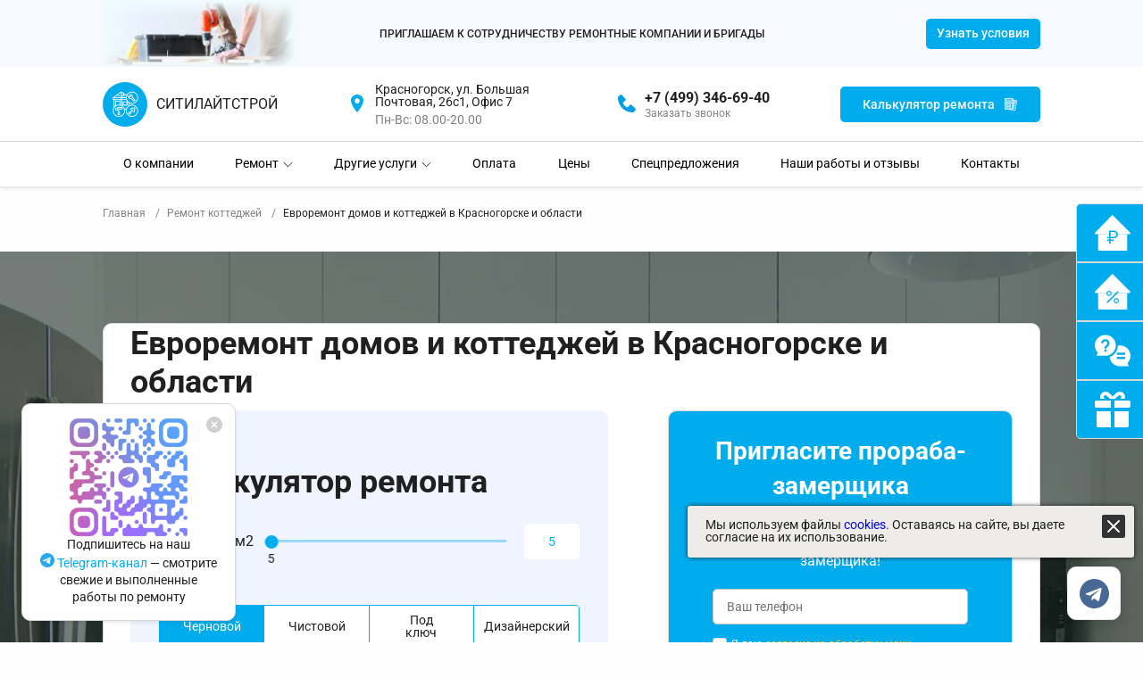

--- FILE ---
content_type: text/html; charset=utf-8
request_url: https://krasnogorsk.proff-remont.ru/remont_kottedzhej/evroremont/
body_size: 131655
content:
<!doctype html>
<html lang="ru">
	<head>
		<meta charset="UTF-8">
		<meta name="viewport" content="width=device-width, user-scalable=no, initial-scale=1.0, maximum-scale=1.0, minimum-scale=1.0">
		<meta http-equiv="X-UA-Compatible" content="ie=edge">
		<title>Евроремонт домов и коттеджей в Красногорске и области под ключ - выгодные цены, фото работ</title>
		<meta name="description" content="Компания СитиЛайтСтрой оказывает профессиональные услуги по евроремонту коттеджей и домов в Красногорске и Московской области под ключ по выгодной цене 2026 года. Бесплатный выезд замерщика. Связаться с нами: +7 (499) 346-69-40." />				<link rel="canonical" href="https://krasnogorsk.proff-remont.ru/remont_kottedzhej/evroremont/" />
		<link rel="apple-touch-icon" sizes="180x180" href="//krasnogorsk.proff-remont.ru/templates/remont2/apple-touch-icon.png">
		<link rel="icon" type="image/png" sizes="32x32" href="//krasnogorsk.proff-remont.ru/templates/remont2/favicon-32x32.png">
		<link rel="icon" type="image/png" sizes="16x16" href="//krasnogorsk.proff-remont.ru/templates/remont2/favicon-16x16.png">
		<link rel="manifest" href="//krasnogorsk.proff-remont.ru/templates/remont2/site.webmanifest">
		<link rel="mask-icon" href="//krasnogorsk.proff-remont.ru/templates/remont2/safari-pinned-tab.svg" color="#5bbad5">
		<meta name="msapplication-TileColor" content="#da532c">
		<meta name="theme-color" content="#ffffff">

		<meta name="format-detection" content="telephone=no">
		<meta name="format-detection" content="date=no">
		<meta name="format-detection" content="address=no">
		<meta name="format-detection" content="email=no">
		<meta name="format-detection" content="telephone=no">

        
        <meta property="og:locale" content="ru_RU" />
        <meta property="og:type" content="website" />
        <meta property="og:title" content="Евроремонт домов и коттеджей в Красногорске и области под ключ - выгодные цены, фото работ" />
        <meta property="og:description" content="Компания СитиЛайтСтрой оказывает профессиональные услуги по евроремонту коттеджей и домов в Красногорске и Московской области под ключ по выгодной цене 2026 года. Бесплатный выезд замерщика. Связаться с нами: +7 (499) 346-69-40." />        <meta property="og:url" content="https://krasnogorsk.proff-remont.ru/remont_kottedzhej/evroremont/" />
        <meta property="og:site_name" content="СитиЛайтСтрой" />
        <meta property="article:modified_time" content="2026-01-21T09:24:49+0500" />
        <meta property="og:image" content="//krasnogorsk.proff-remont.ru/templates/remont2//img/seo-banner.jpg" />
        <meta property="og:image:width" content="478" />
        <meta property="og:image:height" content="360" />
        <meta property="og:image:type" content="image/jpeg" />

		

        

        <style>
            * {
                margin: 0;
                padding: 0;
                box-sizing: border-box;
            }
            .header {
                position: absolute;
            }
            .logo {
                display: flex;
                align-items: center;
            }
            .logo svg {
                margin-right: 10px;
            }
            h2, h1 {
                font-weight: 700;
                font-size: 2.25rem;
                line-height: 120%;
            }
            .btn{
                display: flex;
                height: 40px;
                width: 100%;
                padding: 0 25px;
            }
            .contact-header__wrapper {
                display: flex;
                align-items: center;
            }
            .main-banner {
                position: relative;
            }
            .main-banner__bc {
                position: absolute;
                width: 100%;
                height: 100%;
                top: 0;
                left: 0;
                object-fit: cover;
                z-index: 1;
            }
            .main-banner__container {
                position: relative;
                z-index: 2;
            }
            .main-banner__video {
                position: relative;
                overflow: hidden;
                height: 200px;
            }
            .main-banner__video-player__wrapper {
                width: 100%;
                height: 100%;
            }
            .main-banner__video__palate {
                position: absolute;
                top: 50%;
                left: 50%;
                transform: translate(-50%,-50%);
                width: 60px;
                height: 60px;
                border-radius: 50%;
                display: flex;
                flex-direction: column;
                align-items: center;
                justify-content: space-between;
                z-index: 10;
            }
            .item-quality {
                flex: 0 0 25%;
            }
            .item-quality__wrapper {
                display: flex;
                align-items: center;
            }
            @media (min-width: 68.25em) {
                .header {
                    width: 100%;
                    top: 0;
                    left: 0;
                    min-height: 200px;
                }
                ._container {
                    max-width: 1080px;
                    margin: 0 auto;
                    padding: 0 15px;
                    width: 100%;
                }
                .partnership__body {
                    display: flex;
                    align-items: center;
                    justify-content: space-between;
                    flex-wrap: wrap;
                    position: relative;
                    padding: 10px 230px;
                    min-height: 75px;
                }
                .partnership__text {
                    font-size: .75rem;
                }
                .header-top__body {
                    display: flex;
                    justify-content: space-between;
                    min-height: 75px;
                    padding: 17px 0;
                }
                .header-top__body > :not(:last-child) {
                    margin-right: 50px;
                }
                .item-menu__title>* {
                    color: #000;
                }
                .header-bottom__menu {
                    display: flex;
                    min-height: 50px;
                    justify-content: space-around;
                    align-items: center;
                }
                .main {
                    padding-top: 210px;
                }
                .main-banner {
                    margin-bottom: 80px;
                }
                .main-banner__bc {
                    object-position: center;
                    max-height: 525px;
                }
                .main-banner__body {
                    padding: 136px 0;
                    position: relative;
                    overflow: hidden;
                }
                .main-banner__content {
                    display: flex;
                    justify-content: space-between;
                }
                .main-banner__title {
                    font-size: 2.5rem;
                    line-height: 120%;
                    letter-spacing: .02em;
                    margin-bottom: 10px;
                    text-transform: uppercase;
                }
                .main-banner__subtitle {
                    font-size: 1.125rem;
                    margin-bottom: 31px;
                }
                .main-banner__btns {
                    display: flex;
                    margin: -5px;
                }
                .main-banner__btn {
                    padding: 5px;
                }
                .main-banner__video {
                    width: 437.3px;
                    height: 250px;
                }
                .quality {
                    margin-bottom: 80px;
                }
                .quality__items {
                    display: flex;
                    justify-content: space-between;
                    flex-wrap: wrap;
                }
                .price__slider-wrapper {
                    display: flex;
                }
                .header-bottom__contacts, .header-bottom__button, .header-bottom__links {
                    display: none;
                }
                .hb-menu-item {
                    display: none;
                }
                .item-quality {
                    padding: 10px;
                }
            }
            @media (max-width: 68.25em) {
                body {
                    font-size: 1rem;
                    font-weight: 400;
                    color: #202020;
                }
                ._container {
                    margin: 0 auto;
                    padding: 0 15px;
                    width: 100%;
                }
                .header {
                    width: 100%;
                    top: 0;
                    left: 0;
                    min-height: 134px;
                }
                .partnership__body {
                    display: flex;
                    align-items: center;
                    position: relative;
                    min-height: 75px;
                }
                .partnership__text {
                    font-size: .75rem;
                }
                .header-top__logo .logo p {
                    font-size: .625rem;
                    text-transform: uppercase;
                    color: #202020;
                }
                .contact-header__link {
                    font-size: .875rem;
                }
                .header-top__logo .logo svg {
                    width: 25px;
                    height: 25px;
                }
                .contact-header-address {
                    display: none !important;
                }
                .header-top__callback {
                    display: none;
                }
                .header-bottom__menu-wrapper {
                    display: none;
                }
                .header-top__body {
                    display: flex;
                    justify-content: space-between;
                    min-height: 50px;
                    padding: calc(15px + 2 * ((100vw - 320px) / 760)) 0;
                }
                .main {
                    padding-top: 134px;
                }
                .main-banner__bc {
                    object-position: bottom right;
                }
                .main-banner__content {
                    display: flex;
                    flex-direction: column;
                    gap: 40px;
                }
                .main-banner__title {
                    font-size: 1.625rem;
                    line-height: 120%;
                    font-weight: 700;
                    max-width: 262px;
                    margin-bottom: 10px;
                }
                .main-banner__body {
                    overflow: hidden;
                    padding: 148px 0;
                }
                .main-banner__btn {
                    padding: 5px;
                }
                .main-banner__subtitle {
                    line-height: 140%;
                    margin-bottom: calc(20px + 11*((100vw - 320px)/760));
                }
                .main-banner__video {
                    width: 100%;
                    max-height: 300px;
                }
                .main-banner__video-player {
                    width: 100%;
                    height: 100%;
                    object-fit: cover;
                }
                .item-quality {
                    padding: 7.5px;
                }
            }
        </style>

        <link rel="preconnect" href="https://fonts.gstatic.com" crossorigin>
                    <link rel="preload" as="image" href="//krasnogorsk.proff-remont.ru/templates/remont2/tmp/main-banner/1-without-sofa.webp">
                <link rel="preload" as="image" href="//krasnogorsk.proff-remont.ru/templates/remont2/tmp/quality/1.png">
        <link rel="preload" as="image" href="//krasnogorsk.proff-remont.ru/templates/remont2/tmp/quality/2.png">
        <link rel="preload" as="image" href="//krasnogorsk.proff-remont.ru/templates/remont2/tmp/quality/3.png">
        <link rel="preload" as="image" href="//krasnogorsk.proff-remont.ru/templates/remont2/tmp/quality/4.png">


        <link rel="preload" as="style" href="//krasnogorsk.proff-remont.ru/templates/remont2/css/swiper-bundle.min.css?1763976216" onload="this.rel='stylesheet'">
        <link rel="preload" as="style" href="//krasnogorsk.proff-remont.ru/templates/remont2/css/vendors~index.chunk.css?1663043025302" onload="this.rel='stylesheet'">
        <link rel="preload" as="style" href="//krasnogorsk.proff-remont.ru/templates/remont2/css/index.min.css?1766670552" onload="this.rel='stylesheet'">
        <link rel="preload" as="style" href="//krasnogorsk.proff-remont.ru/templates/remont2/css/components.min.css?1766670552" onload="this.rel='stylesheet'">
        <link rel="preload" as="style" href="//krasnogorsk.proff-remont.ru/templates/remont2/css/fonts.min.css" onload="this.rel='stylesheet'"/>
        <link rel="stylesheet" type="text/css" href="//krasnogorsk.proff-remont.ru/templates/remont2/css/custom.min.css?1768890982" media="print" onload="this.media='all';this.onload=null;">
        <link rel="stylesheet" type="text/css" href="//krasnogorsk.proff-remont.ru/templates/remont2/css/blockQuiz.min.css?1766741969" media="print" onload="this.media='all';this.onload=null;">




        <link rel="stylesheet" type="text/css" as="style" href="/templates/remont2/css/messengers.min.css" media="print" onload="this.media='all';this.onload=null;">


		<noscript>
			<style>
				.simplebar-content-wrapper {
					overflow: auto;
				}
			</style>
		</noscript>
		<meta name="yandex-verification" content="738ff453cd7fab94" />
	</head>

    <body>
        <div class="wrapper">

            
                        

                <script>(function(d, w){ w.lp9 = 'gobesy32'; var s = d.createElement('script'); s.async = true; s.src = 'https://lp9.ru/widget/'+w.lp9+'.js?'+Date.now(); s.charset = 'UTF-8'; if (d.head) d.head.appendChild(s); })(document, window);</script>

                <!-- Yandex.Metrika counter -->
                <script type="text/javascript" >
                    (function(m,e,t,r,i,k,a){m[i]=m[i]||function(){(m[i].a=m[i].a||[]).push(arguments)};
                        m[i].l=1*new Date();
                        for (var j = 0; j < document.scripts.length; j++) {if (document.scripts[j].src === r) { return; }}
                        k=e.createElement(t),a=e.getElementsByTagName(t)[0],k.async=1,k.src=r,a.parentNode.insertBefore(k,a)})
                    (window, document, "script", "https://mc.yandex.ru/metrika/tag.js", "ym");

                    ym(87144924, "init", {
                        clickmap:true,
                        trackLinks:true,
                        accurateTrackBounce:true,
                        webvisor:true
                    });
                </script>
                <noscript><div><img src="https://mc.yandex.ru/watch/87144924" style="position:absolute; left:-9999px;" alt="" /></div></noscript>
                <!-- /Yandex.Metrika counter -->
            

                <!-- Yandex.Metrika counter -->
<script type="text/javascript" >
   (function(m,e,t,r,i,k,a){m[i]=m[i]||function(){(m[i].a=m[i].a||[]).push(arguments)};
   m[i].l=1*new Date();
   for (var j = 0; j < document.scripts.length; j++) {if (document.scripts[j].src === r) { return; }}
   k=e.createElement(t),a=e.getElementsByTagName(t)[0],k.async=1,k.src=r,a.parentNode.insertBefore(k,a)})
   (window, document, "script", "https://mc.yandex.ru/metrika/tag.js", "ym");

   ym(86050191, "init", {
        clickmap:true,
        trackLinks:true,
        accurateTrackBounce:true
   });
</script>
<noscript><div><img src="https://mc.yandex.ru/watch/86050191" style="position:absolute; left:-9999px;" alt="" /></div></noscript>
<!-- /Yandex.Metrika counter -->            
            <div class="tg_banner">
                <button class="tg_banner__close_button">
                    <svg width="18" height="18" viewBox="0 0 18 18" fill="none" xmlns="http://www.w3.org/2000/svg">
                        <path d="M9 0C11.3869 0 13.6761 0.948211 15.364 2.63604C17.0518 4.32387 18 6.61305 18 9C18 11.3869 17.0518 13.6761 15.364 15.364C13.6761 17.0518 11.3869 18 9 18C6.61305 18 4.32387 17.0518 2.63604 15.364C0.948211 13.6761 0 11.3869 0 9C0 6.61305 0.948211 4.32387 2.63604 2.63604C4.32387 0.948211 6.61305 0 9 0ZM9 7.90843L6.90943 5.81786C6.76468 5.67311 6.56835 5.59179 6.36364 5.59179C6.15893 5.59179 5.96261 5.67311 5.81786 5.81786C5.67311 5.96261 5.59179 6.15893 5.59179 6.36364C5.59179 6.56835 5.67311 6.76468 5.81786 6.90943L7.90843 9L5.81786 11.0906C5.74618 11.1622 5.68933 11.2473 5.65054 11.341C5.61175 11.4346 5.59179 11.535 5.59179 11.6364C5.59179 11.7377 5.61175 11.8381 5.65054 11.9317C5.68933 12.0254 5.74618 12.1105 5.81786 12.1821C5.88953 12.2538 5.97462 12.3107 6.06827 12.3495C6.16191 12.3883 6.26228 12.4082 6.36364 12.4082C6.465 12.4082 6.56537 12.3883 6.65902 12.3495C6.75267 12.3107 6.83776 12.2538 6.90943 12.1821L9 10.0916L11.0906 12.1821C11.1622 12.2538 11.2473 12.3107 11.341 12.3495C11.4346 12.3883 11.535 12.4082 11.6364 12.4082C11.7377 12.4082 11.8381 12.3883 11.9317 12.3495C12.0254 12.3107 12.1105 12.2538 12.1821 12.1821C12.2538 12.1105 12.3107 12.0254 12.3495 11.9317C12.3883 11.8381 12.4082 11.7377 12.4082 11.6364C12.4082 11.535 12.3883 11.4346 12.3495 11.341C12.3107 11.2473 12.2538 11.1622 12.1821 11.0906L10.0916 9L12.1821 6.90943C12.2538 6.83776 12.3107 6.75267 12.3495 6.65902C12.3883 6.56537 12.4082 6.465 12.4082 6.36364C12.4082 6.26228 12.3883 6.16191 12.3495 6.06827C12.3107 5.97462 12.2538 5.88953 12.1821 5.81786C12.1105 5.74618 12.0254 5.68933 11.9317 5.65054C11.8381 5.61175 11.7377 5.59179 11.6364 5.59179C11.535 5.59179 11.4346 5.61175 11.341 5.65054C11.2473 5.68933 11.1622 5.74618 11.0906 5.81786L9 7.90843Z" fill="#D0D0D0"/>
                    </svg>
                </button>
                <img src="/templates/remont2/img/qr_tg_img.png" alt="qr code"/>
                <span class="tg_banner__pc_text">
                    Подпишитесь на наш<br/>
                    <a href="https://t.me/proff_remont_ru">
                        <svg width="16" height="16" viewBox="0 0 16 16" fill="none" xmlns="http://www.w3.org/2000/svg">
                            <g clip-path="url(#clip0_3351_5672)">
                                <path d="M8 0C5.87875 0 3.8425 0.843375 2.34375 2.34313C0.843465 3.84348 0.000429311 5.87823 0 8C0 10.1209 0.84375 12.1571 2.34375 13.6569C3.8425 15.1566 5.87875 16 8 16C10.1213 16 12.1575 15.1566 13.6562 13.6569C15.1562 12.1571 16 10.1209 16 8C16 5.87913 15.1562 3.84288 13.6562 2.34313C12.1575 0.843375 10.1213 0 8 0Z" fill="url(#paint0_linear_3351_5672)"/>
                                <path d="M3.62058 7.91602C5.95308 6.90002 7.50808 6.23018 8.28558 5.90652C10.5081 4.98239 10.9693 4.82189 11.2706 4.81645C11.3368 4.81539 11.4843 4.83177 11.5806 4.90958C11.6606 4.9752 11.6831 5.06395 11.6943 5.12627C11.7043 5.18852 11.7181 5.33039 11.7068 5.44114C11.5868 6.70614 11.0656 9.77589 10.8006 11.1928C10.6893 11.7923 10.4681 11.9933 10.2543 12.0129C9.78933 12.0556 9.43683 11.7059 8.98683 11.411C8.28308 10.9494 7.88558 10.6621 7.20183 10.2118C6.41183 9.69127 6.92433 9.40514 7.37433 8.93764C7.49183 8.81527 9.53933 6.95339 9.57808 6.78452C9.58308 6.76339 9.58808 6.68464 9.54058 6.64314C9.49433 6.60152 9.42558 6.61577 9.37558 6.62702C9.30433 6.64302 8.18058 7.38652 6.00058 8.85739C5.68183 9.07664 5.39308 9.18352 5.13308 9.17789C4.84808 9.17177 4.29808 9.01639 3.88933 8.88364C3.38933 8.72077 2.99058 8.63464 3.02558 8.35802C3.04308 8.21402 3.24183 8.06664 3.62058 7.91602Z" fill="white"/>
                            </g>
                            <defs>
                                <linearGradient id="paint0_linear_3351_5672" x1="800" y1="0" x2="800" y2="1600" gradientUnits="userSpaceOnUse">
                                    <stop stop-color="#2AABEE"/>
                                    <stop offset="1" stop-color="#229ED9"/>
                                </linearGradient>
                                <clipPath id="clip0_3351_5672">
                                    <rect width="16" height="16" fill="white"/>
                                </clipPath>
                            </defs>
                        </svg>
                        Telegram-канал
                    </a>
                    — смотрите свежие и выполненные работы по ремонту
                </span>
                <span class="tg_banner__mobile_text">
                     <svg width="46" height="46" viewBox="0 0 46 46" fill="none" xmlns="http://www.w3.org/2000/svg">
                         <g clip-path="url(#clip0_3351_5645)">
                             <path d="M23 0C16.9014 0 11.0472 2.4247 6.73828 6.73648C2.42496 11.05 0.00123427 16.8999 0 23C0 29.0975 2.42578 34.9517 6.73828 39.2635C11.0472 43.5753 16.9014 46 23 46C29.0986 46 34.9528 43.5753 39.2617 39.2635C43.5742 34.9517 46 29.0975 46 23C46 16.9025 43.5742 11.0483 39.2617 6.73648C34.9528 2.4247 29.0986 0 23 0Z"
                                   fill="url(#paint0_linear_3351_5645)"/>
                             <path d="M10.4101 22.7571C17.1161 19.8361 21.5867 17.9103 23.822 16.9798C30.2117 14.3229 31.5378 13.8615 32.4039 13.8458C32.5944 13.8428 33.0184 13.8899 33.2951 14.1136C33.5251 14.3022 33.5898 14.5574 33.6222 14.7366C33.6509 14.9155 33.6905 15.3234 33.6581 15.6418C33.3131 19.2787 31.8145 28.1042 31.0526 32.1777C30.7328 33.9013 30.0967 34.4792 29.4822 34.5356C28.1453 34.6585 27.1319 33.653 25.8381 32.8052C23.8148 31.478 22.672 30.6522 20.7062 29.3574C18.435 27.8609 19.9084 27.0383 21.2022 25.6943C21.54 25.3424 27.4265 19.9895 27.538 19.504C27.5523 19.4433 27.5667 19.2169 27.4301 19.0976C27.2972 18.9779 27.0995 19.0189 26.9558 19.0512C26.7509 19.0972 23.5201 21.2348 17.2526 25.4635C16.3362 26.0939 15.5061 26.4011 14.7586 26.385C13.9392 26.3674 12.358 25.9207 11.1828 25.539C9.7453 25.0707 8.59889 24.8231 8.69951 24.0278C8.74983 23.6138 9.32123 23.1901 10.4101 22.7571Z"
                                   fill="white"/>
                         </g>
                         <defs>
                             <linearGradient id="paint0_linear_3351_5645" x1="2300" y1="0" x2="2300" y2="4600" gradientUnits="userSpaceOnUse">
                                 <stop stop-color="#2AABEE"/>
                                 <stop offset="1" stop-color="#229ED9"/>
                             </linearGradient

                             <clipPath id="clip0_3351_5645">
                                 <rect width="46" height="46" fill="white"/>
                             </clipPath>
                         </defs>
                     </svg>

                    <span>Подпишитесь на наш <a href="https://t.me/proff_remont_ru">Telegram-канал</a>— смотрите свежие и выполненные работы по ремонту</span>
                </span>
                <a href="https://t.me/proff_remont_ru" class="tg_banner__mobile_button">Посмотреть канал</a>
            </div>

            <header class="header">
                <div class="header__wrapper lock-padding">
											<div class="partnership">
							<div class="partnership__container _container">
								<div class="partnership__body">
									<div class="partnership__img">
										<img src="//krasnogorsk.proff-remont.ru/templates/remont2/tmp/partnership/1.webp" alt="">
									</div>
									<div class="partnership__text">ПРИГЛАШАЕМ К СОТРУДНИЧЕСТВУ РЕМОНТНЫЕ КОМПАНИИ И БРИГАДЫ</div>
									<div class="partnership__btn">
										
										<button type="button" class="btn btn_blue " data-popup-ajax="/ajax_forms/popup-terms/" data-popup-method="" data-popup-params="">
											<span>Узнать условия</span>
										</button>
									</div>
								</div>
							</div>
						</div>
					                    <div class="header-top">
                        <div class="header-top__container _container">
                            <div class="header-top__body">
                                <div class="header-top__logo">
                                    <a class="logo" href="/">
                                        <svg width="50" height="50" viewBox="0 0 50 50" fill="none" xmlns="http://www.w3.org/2000/svg">
                                            <rect width="50" height="50" rx="25" fill="#00ACEC" />
                                            <path d="M32.8086 25.2892C31.6533 25.2892 30.5657 25.5794 29.6096 26.0862V23.5787C30.5657 24.085 31.6533 24.3752 32.8086 24.3752C36.5883 24.3752 39.6634 21.3001 39.6634 17.5204C39.6634 13.7406 36.5883 10.6655 32.8086 10.6655C30.1292 10.6655 27.8105 12.2143 26.6835 14.4599L22.0227 11.0252C21.3921 10.5609 20.4616 10.5604 19.831 11.0256L11.3301 17.2896V19.8053H12.2441V28.7385C11.666 29.7435 11.3301 30.9042 11.3301 32.144C11.3301 35.9238 14.4052 38.9989 18.1849 38.9989C21.9647 38.9989 25.0398 35.9238 25.0398 32.144C25.0398 31.6747 24.9918 31.2163 24.9017 30.7731H26.0922C26.0017 31.2163 25.9537 31.6747 25.9537 32.144C25.9537 35.9238 29.0288 38.9989 32.8086 38.9989C36.5883 38.9989 39.6634 35.9238 39.6634 32.144C39.6634 28.3643 36.5883 25.2892 32.8086 25.2892ZM32.8086 11.5795C36.0843 11.5795 38.7494 14.2447 38.7494 17.5204C38.7494 20.7961 36.0843 23.4612 32.8086 23.4612C29.5329 23.4612 26.8677 20.7961 26.8677 17.5204C26.8677 14.2447 29.5329 11.5795 32.8086 11.5795ZM25.977 17.9774C25.9976 18.2872 26.0314 18.5938 26.0922 18.8913H21.3838V17.9774H25.977ZM23.4595 13.2192L22.2978 14.613V16.1494H23.2118V15.5178L24.3785 16.101L24.7875 15.2834L23.4759 14.6276L24.1971 13.7621L26.3207 15.3268C26.1338 15.8779 26.0177 16.4597 25.9775 17.0629H21.3838V11.7125C21.4154 11.7299 21.4515 11.7395 21.4807 11.7609L23.4595 13.2192ZM20.373 11.7614C20.4022 11.7399 20.4379 11.7303 20.4699 11.7129V17.0634H13.1772L16.5059 14.6107L16.9456 15.6362L19.4663 16.1407L19.6459 15.2446L17.5968 14.8351L17.2618 14.0541L20.373 11.7614ZM12.2441 17.9774H20.4699V18.8913H12.2441V17.9774ZM13.158 19.8053H20.4699V25.689C20.1728 25.5835 19.8698 25.4912 19.5559 25.4272V20.7193H14.072V26.6729C13.743 26.9211 13.4373 27.1971 13.158 27.4992V19.8053ZM18.6419 25.3125C18.4902 25.3024 18.3394 25.2892 18.1849 25.2892C17.0296 25.2892 15.942 25.5794 14.986 26.0862V21.6333H18.6419V25.3125ZM18.1849 38.0849C14.9092 38.0849 12.2441 35.4197 12.2441 32.144C12.2441 28.8683 14.9092 26.2032 18.1849 26.2032C21.4606 26.2032 24.1258 28.8683 24.1258 32.144C24.1258 35.4197 21.4606 38.0849 18.1849 38.0849ZM24.6399 29.8591C24.0623 28.2322 22.8919 26.8854 21.3838 26.0862V19.8053H26.3536C26.5889 20.4675 26.9221 21.0821 27.3375 21.6333H22.2978V26.2032H27.7817V22.1652C28.0609 22.4673 28.3666 22.7433 28.6957 22.9914V26.6734C27.6304 27.4759 26.8083 28.5795 26.3536 29.8591H24.6399ZM26.8677 22.5472V25.2892H23.2118V22.5472H26.8677ZM32.8086 38.0849C29.5329 38.0849 26.8677 35.4197 26.8677 32.144C26.8677 28.8683 29.5329 26.2032 32.8086 26.2032C36.0843 26.2032 38.7494 28.8683 38.7494 32.144C38.7494 35.4197 36.0843 38.0849 32.8086 38.0849Z" fill="white" />
                                            <path d="M20.9291 28.0322H17.2731C16.6781 28.0322 16.1755 28.4156 15.9863 28.9462H14.0742V31.5881L17.7301 32.502V33.6002C17.1996 33.7894 16.8162 34.2921 16.8162 34.8871V35.801C16.8162 36.5569 17.4313 37.172 18.1871 37.172C18.943 37.172 19.5581 36.5569 19.5581 35.801V34.8871C19.5581 34.2921 19.1747 33.7894 18.6441 33.6002V31.7878L14.9882 30.8738V29.8602H15.9863C16.1755 30.3907 16.6781 30.7742 17.2731 30.7742H20.9291C21.6849 30.7742 22.3 30.1591 22.3 29.4032C22.3 28.6473 21.6849 28.0322 20.9291 28.0322ZM18.6441 35.801C18.6441 36.0533 18.4389 36.258 18.1871 36.258C17.9353 36.258 17.7301 36.0533 17.7301 35.801V34.8871C17.7301 34.6348 17.9353 34.4301 18.1871 34.4301C18.4389 34.4301 18.6441 34.6348 18.6441 34.8871V35.801ZM20.9291 29.8602H17.2731C17.0213 29.8602 16.8162 29.6555 16.8162 29.4032C16.8162 29.1509 17.0213 28.9462 17.2731 28.9462H20.9291C21.1809 28.9462 21.386 29.1509 21.386 29.4032C21.386 29.6555 21.1809 29.8602 20.9291 29.8602Z" fill="white" />
                                            <path d="M30.9802 18.8901C31.2169 18.8901 31.4537 18.8581 31.6872 18.7937L34.1238 21.2304C34.3825 21.4895 34.7271 21.6321 35.0931 21.6321C35.4592 21.6321 35.8037 21.489 36.0624 21.2304C36.3215 20.9717 36.4641 20.6271 36.4641 20.2611C36.4641 19.895 36.3215 19.5505 36.0624 19.2918L33.6257 16.8551C33.6897 16.6216 33.7222 16.3854 33.7222 16.1482C33.7222 14.636 32.4924 13.4062 30.9802 13.4062H30.791L29.877 14.3202L30.9638 15.4069C30.8938 15.773 30.6046 16.0618 30.2394 16.1317L29.1523 15.045L28.2383 15.959V16.1482C28.2383 17.6604 29.468 18.8901 30.9802 18.8901ZM29.877 17.0622H30.0662C31.0744 17.0622 31.8942 16.2423 31.8942 15.2342V15.045L31.1804 14.3307C32.0944 14.4308 32.8082 15.2077 32.8082 16.1482C32.8082 16.3689 32.7643 16.5928 32.6784 16.8122L32.5687 17.0905L35.4162 19.9375C35.5035 20.0253 35.5501 20.1372 35.5501 20.2611C35.5501 20.3849 35.5035 20.4969 35.4162 20.5842C35.2407 20.7592 34.9455 20.7592 34.77 20.5842L31.923 17.7371L31.6447 17.8464C31.4244 17.9323 31.2009 17.9761 30.9802 17.9761C30.0397 17.9761 29.2633 17.2623 29.1632 16.3483L29.877 17.0622Z" fill="white" />
                                            <path d="M31.4333 29.3693L30.6253 29.6915L32.621 31.6867L31.5653 32.7428C31.0576 32.5139 30.4183 32.597 30.0134 33.0024L29.0994 33.9164C28.8398 34.175 28.6973 34.5196 28.6973 34.8856C28.6973 35.2517 28.8398 35.5963 29.099 35.8549C29.3576 36.114 29.7022 36.2566 30.0682 36.2566C30.4343 36.2566 30.7789 36.1136 31.0375 35.8549L31.9515 34.9409C32.2106 34.6823 32.3532 34.3377 32.3532 33.9717C32.3532 33.7642 32.3029 33.5663 32.2161 33.3844L33.2672 32.3334L35.2619 34.3281L35.585 33.5211C36.1695 32.0582 36.4661 30.5187 36.4661 28.9448V28.4878H36.0091C34.4339 28.4878 32.8943 28.7844 31.4333 29.3693ZM31.3053 34.2948L30.3913 35.2087C30.2158 35.3838 29.9206 35.3838 29.7451 35.2087C29.6579 35.1214 29.6112 35.0095 29.6112 34.8856C29.6112 34.7618 29.6579 34.6498 29.7451 34.5626L30.6591 33.6486C30.7469 33.5613 30.8584 33.5147 30.9822 33.5147C31.1061 33.5147 31.2176 33.5613 31.3053 33.6486C31.3926 33.7359 31.4392 33.8478 31.4392 33.9717C31.4392 34.0955 31.3926 34.2075 31.3053 34.2948ZM34.9192 32.6921L32.2618 30.0347C33.3211 29.6655 34.4211 29.4566 35.543 29.4114C35.4973 30.5328 35.2884 31.6328 34.9192 32.6921Z" fill="white" />
                                        </svg>
																					<p>СитиЛайтСтрой</p>
										                                    </a>
                                </div>
                                

								<div class="header-top__contact contact-header contact-header-address">
									<div class="contact-header__wrapper">
										<div class="contact-header__icon">
											<svg xmlns="http://www.w3.org/2000/svg" width="26" height="26" viewBox="0 0 26 26" fill="none">
												<path d="M12.9984 0C7.97467 0 3.89844 3.74388 3.89844 8.35714C3.89844 15.7857 12.9984 26 12.9984 26C12.9984 26 22.0984 15.7857 22.0984 8.35714C22.0984 3.74388 18.0222 0 12.9984 0ZM12.9984 13C12.2785 13 11.5748 12.7822 10.9762 12.374C10.3776 11.9659 9.91102 11.3858 9.63551 10.7071C9.36001 10.0284 9.28793 9.28159 9.42838 8.56109C9.56883 7.84059 9.9155 7.17877 10.4246 6.65932C10.9336 6.13986 11.5822 5.78611 12.2883 5.6428C12.9944 5.49948 13.7263 5.57304 14.3914 5.85416C15.0565 6.13529 15.625 6.61136 16.025 7.22217C16.425 7.83298 16.6384 8.5511 16.6384 9.28571C16.6374 10.2705 16.2535 11.2146 15.5711 11.9109C14.8887 12.6073 13.9635 12.9989 12.9984 13Z" fill="#00ACEC"/>
											</svg>
										</div>
										<div class="contact-header__content">
											<p class="contact-header__atext">Красногорск, ул. Большая Почтовая, 26с1, Офис 7</p>
											<p class="contact-header__atext2">
																																																			Пн-Вс: 08.00-20.00																																				</p>
										</div>
									</div>
								</div>

                                <div class="header-top__contact contact-header">
                                    <div class="contact-header__wrapper">
                                        <div class="contact-header__icon"><svg width="20" height="20" viewBox="0 0 20 20" fill="none" xmlns="http://www.w3.org/2000/svg">
                                                <path d="M19.6324 15.6665L15.0688 11.5171C14.8531 11.321 14.5696 11.2165 14.2782 11.2255C13.9868 11.2345 13.7104 11.3564 13.5071 11.5654L10.8206 14.3283C10.1739 14.2048 8.87389 13.7995 7.53567 12.4646C6.19745 11.1253 5.79217 9.82189 5.67204 9.17972L8.43268 6.49205C8.64196 6.28899 8.76402 6.01247 8.77303 5.72101C8.78204 5.42955 8.6773 5.14601 8.48096 4.93042L4.3327 0.36789C4.13628 0.151615 3.86328 0.0204285 3.5717 0.00219121C3.28011 -0.016046 2.9929 0.0801029 2.77106 0.270218L0.334872 2.3595C0.140775 2.5543 0.024925 2.81357 0.0092979 3.08812C-0.00754213 3.36878 -0.328625 10.0172 4.82667 15.1748C9.32408 19.6711 14.9576 20 16.5092 20C16.7359 20 16.8752 19.9933 16.9122 19.991C17.1867 19.9757 17.4458 19.8593 17.6397 19.6643L19.7279 17.227C19.9187 17.0059 20.0156 16.7189 19.9978 16.4273C19.9799 16.1358 19.8488 15.8627 19.6324 15.6665Z" fill="#009FE8" />
                                            </svg>
                                        </div>
																																									                                        <div class="contact-header__content">
											                                            	<a class="contact-header__link" href="tel:+7 (499) 346-69-40">+7 (499) 346-69-40</a>
											                                            <p class="contact-header__text" data-popup-ajax="/ajax_forms/popup-callback/" data-popup-method="GET" data-popup-params="">Заказать звонок</p>
                                        </div>
                                    </div>
                                </div>
                                <div class="header-top__burger">
                                    <div class="icon-menu">
                                        <span></span>
                                        <span></span>
                                        <span></span>
                                    </div>
                                </div>
                                <div class="header-top__callback">
                                   <a id="quiz_header_btn" href="#quiz" class="btn btn_blue" data-popup-ajax="/ajax_forms/quiz/" data-popup-method="GET" data-popup-params="">
									

                                        <span>Калькулятор ремонта</span>
                                        <svg width="16" height="16" viewBox="0 0 16 16" fill="none" xmlns="http://www.w3.org/2000/svg">
                                            <path d="M1.50518 1.03908C1.42982 1.06643 1.32376 1.1403 1.23724 1.22511C0.983254 1.47407 1.00279 1.06917 1.00279 5.97724V10.2971L1.07257 10.3628C1.15909 10.4503 1.26515 10.4503 1.35167 10.3628L1.42145 10.2971V5.97998C1.42145 1.74765 1.42145 1.66011 1.47727 1.5753C1.5917 1.38926 1.26794 1.40294 5.7894 1.40841L9.88384 1.41662L9.97873 1.51785L10.0736 1.62181V7.23025C10.0736 13.3311 10.0848 12.9372 9.92291 13.0411C9.85872 13.0822 9.51542 13.0849 5.7587 13.0849C1.95174 13.0849 1.66147 13.0822 1.58612 13.0384C1.42982 12.9454 1.42145 12.8989 1.42145 11.966V11.1124L1.35167 11.0467C1.26515 10.9592 1.15909 10.9592 1.06978 11.0467L1 11.1151L1.00837 12.0398L1.01675 12.9618L1.09769 13.1068C1.18979 13.2682 1.3433 13.4023 1.49959 13.457C1.57774 13.4844 1.89313 13.4926 2.84487 13.4953H4.08688L8.4353 14.2476C10.8272 14.6608 12.8033 15 12.8228 15C12.8451 15 12.8926 14.9726 12.9316 14.9371C13.0014 14.8796 13.0237 14.7729 13.367 12.8578C13.5652 11.7471 13.7299 10.7978 13.7299 10.7485C13.7299 10.6364 13.6489 10.5598 13.5317 10.5598C13.3503 10.5598 13.3642 10.5023 12.9847 12.6089C12.7949 13.6759 12.6358 14.5513 12.633 14.5513C12.6274 14.5541 6.70765 13.5309 6.65462 13.5172C6.64067 13.5144 7.41099 13.5035 8.3711 13.4953L10.1155 13.4789L10.5983 13.5582L11.084 13.6403L11.1565 13.5856C11.2096 13.5473 11.2347 13.5008 11.2403 13.4324C11.2542 13.2792 11.1872 13.2381 10.7909 13.1697C10.6011 13.1396 10.4393 13.1123 10.4281 13.1123C10.4197 13.1123 10.4309 13.0685 10.4532 13.0165C10.4727 12.9645 10.4923 12.8715 10.4923 12.8113C10.4923 12.7512 10.5007 12.7019 10.5118 12.7019C10.523 12.7019 10.6849 12.7293 10.8747 12.7621C11.2598 12.8278 11.3352 12.8141 11.3882 12.6828C11.4161 12.6062 11.3798 12.4721 11.3184 12.4365C11.3017 12.4256 11.1119 12.3845 10.897 12.3462L10.5062 12.2779L10.4979 12.0617C10.4895 11.8511 10.4895 11.8483 10.5537 11.862C10.59 11.8702 11.031 11.9468 11.5333 12.0344C12.5241 12.204 12.566 12.2067 12.6358 12.0645C12.686 11.9632 12.6386 11.8429 12.5353 11.8018C12.4711 11.7772 10.5956 11.4434 10.5202 11.4434C10.5034 11.4434 10.4923 11.3039 10.4923 11.085V10.7266L10.5704 10.7431C10.883 10.806 11.4524 10.8963 11.5333 10.8963C11.6059 10.8963 11.6478 10.8771 11.6896 10.8251C11.8124 10.6719 11.7287 10.5351 11.4915 10.4886C11.2905 10.4503 10.5425 10.3217 10.5146 10.3217C10.4867 10.3217 10.4839 9.91957 10.5146 9.90315C10.5258 9.89768 10.7993 9.93872 11.1203 9.99617C11.6003 10.081 11.7175 10.0919 11.7762 10.0673C11.9073 10.0071 11.9241 9.78278 11.8013 9.71985C11.7594 9.69797 10.5732 9.47363 10.5007 9.47363C10.4951 9.47363 10.4923 9.38061 10.4923 9.26844C10.4923 9.09335 10.4979 9.06326 10.5397 9.06326C10.5676 9.06326 11.1286 9.15627 11.7873 9.27118C12.9847 9.47637 12.9847 9.47637 13.0572 9.42438C13.1689 9.34231 13.1717 9.14807 13.0628 9.09061C13.0321 9.07693 12.4711 8.97024 11.8124 8.85807C11.1565 8.7459 10.59 8.64467 10.5565 8.6392C10.4951 8.62552 10.4923 8.61458 10.4923 8.28355C10.4923 7.97987 10.4979 7.94157 10.5397 7.94157C10.5648 7.94157 10.9193 7.99902 11.324 8.06741L12.0608 8.196L12.1334 8.14128C12.2534 8.05374 12.2506 7.85402 12.1306 7.80478C12.0971 7.78836 11.7427 7.7227 11.3435 7.6543C10.9444 7.58591 10.59 7.52298 10.5565 7.51751C10.4979 7.50383 10.4923 7.48742 10.4923 7.29865C10.4923 7.18648 10.5007 7.09346 10.5146 7.09346C10.5258 7.09346 10.9081 7.15638 11.3631 7.23299C12.2674 7.38893 12.3064 7.38893 12.3651 7.23846C12.393 7.16186 12.3567 7.03054 12.2953 6.9895C12.2785 6.98129 11.8683 6.90195 11.3854 6.81988L10.5062 6.66941L10.4979 6.45601C10.4923 6.34111 10.4979 6.24535 10.5062 6.24535C10.5146 6.24535 11.1621 6.35479 11.9464 6.49158C12.7279 6.62563 13.4061 6.7378 13.4508 6.7378C13.5317 6.7378 13.6461 6.63384 13.6461 6.55724C13.6461 6.48063 13.5792 6.38488 13.5094 6.35752C13.4703 6.34111 12.7837 6.218 11.9855 6.0812C11.1872 5.94168 10.5258 5.82404 10.5146 5.81857C10.4895 5.80215 10.4839 5.12366 10.509 5.12366C10.5202 5.12366 11.2012 5.24131 12.0273 5.38357C12.8535 5.52583 13.5708 5.64347 13.6266 5.64347C13.7913 5.64347 13.8192 5.58328 13.9364 4.92395C14.0425 4.3248 14.0425 4.27829 13.9476 4.19896C13.9252 4.18254 13.1493 4.03754 12.2227 3.87886C11.2933 3.71745 10.5258 3.58066 10.5146 3.57519C10.5007 3.56698 10.4923 3.46849 10.4923 3.35632V3.15113L10.5844 3.16755C10.6318 3.17576 11.5473 3.33443 12.6135 3.52047L14.5532 3.85698L14.5449 3.92264C14.5393 3.9582 14.3048 5.27687 14.0201 6.84997C13.7382 8.42581 13.5066 9.75268 13.5066 9.79919C13.5066 9.96608 13.7048 10.0536 13.8387 9.94693C13.8918 9.90315 13.9587 9.56938 14.4583 6.79252C14.7653 5.08536 15.0082 3.66 14.9998 3.62717C14.9914 3.5916 14.9579 3.54783 14.9216 3.52594C14.877 3.49858 10.6263 2.7435 10.5118 2.7435C10.5007 2.7435 10.4923 2.48086 10.4895 2.16076C10.4895 1.78869 10.4755 1.55068 10.456 1.49322C10.3946 1.32907 10.255 1.17313 10.0987 1.08832L9.94803 1.00625L5.7894 1.00077C2.05501 0.998038 1.61682 1.00077 1.50518 1.03908ZM12.0385 4.26188C12.8674 4.40688 13.5512 4.52999 13.5596 4.53546C13.5764 4.55461 13.4759 5.15923 13.4508 5.18659C13.434 5.20574 10.6374 4.73791 10.5286 4.69961C10.5007 4.6914 10.4923 4.59291 10.4923 4.34395C10.4923 4.15518 10.5007 4.00198 10.5118 4.00198C10.5202 4.00198 11.2068 4.11962 12.0385 4.26188Z" fill="white" stroke="white" stroke-width="0.2" />
                                            <path d="M2.18051 1.85151C2.13027 1.86792 2.04654 1.92264 1.99351 1.97462C1.85117 2.11141 1.83443 2.23179 1.84559 3.0881L1.85396 3.82951L1.93211 3.94441C1.98235 4.01828 2.05492 4.0812 2.12748 4.11403C2.24192 4.16328 2.36751 4.16602 5.7614 4.16602C9.13575 4.16602 9.28368 4.16328 9.37578 4.11403C9.42881 4.08668 9.50975 4.01828 9.5572 3.96356L9.64093 3.8596L9.6493 3.0498C9.65767 2.14971 9.64651 2.07311 9.48463 1.93905C9.35345 1.82962 9.23344 1.8132 8.53289 1.8132C7.87979 1.8132 7.87142 1.8132 7.79606 1.87613C7.69837 1.96094 7.69 2.10047 7.7821 2.17433C7.84071 2.21811 7.9077 2.22358 8.50777 2.22358C8.8706 2.22358 9.1832 2.23452 9.20274 2.24547C9.22786 2.26462 9.23623 2.43424 9.23065 3.00603L9.22227 3.74196L5.76419 3.75017C3.01503 3.75564 2.30053 3.75017 2.28099 3.72281C2.24471 3.66262 2.25308 2.29471 2.29215 2.25641C2.31727 2.23179 2.88664 2.22358 4.67848 2.22358C6.99503 2.22358 7.03132 2.22358 7.08714 2.16886C7.17087 2.08679 7.1625 1.94179 7.07039 1.87066C6.99503 1.8132 6.98387 1.8132 4.63383 1.81594C2.87269 1.81594 2.25029 1.82688 2.18051 1.85151Z" fill="white" stroke="white" stroke-width="0.2" />
                                            <path d="M2.1943 4.66664C2.04638 4.71315 1.90962 4.85268 1.87054 5.00041C1.82309 5.18371 1.83147 6.52974 1.87891 6.66379C1.92915 6.80059 1.99614 6.87172 2.1329 6.93191C2.23338 6.97842 2.32827 6.98389 3.04556 6.98389C3.54516 6.98389 3.8745 6.97294 3.92474 6.95379C3.9666 6.94011 4.03917 6.8936 4.08383 6.85257C4.23454 6.71304 4.24012 6.672 4.24012 5.81569C4.24012 5.10985 4.23454 5.01683 4.18709 4.91834C4.12569 4.78428 4.05312 4.71862 3.91357 4.66938C3.77402 4.62287 2.35339 4.62013 2.1943 4.66664ZM3.78798 5.06334C3.8131 5.08249 3.82147 5.25211 3.81589 5.8239L3.80751 6.55983L3.05673 6.56804C2.4734 6.57351 2.30036 6.56531 2.28082 6.54068C2.24454 6.48049 2.25291 5.11258 2.29199 5.07428C2.33106 5.03598 3.72657 5.02777 3.78798 5.06334Z" fill="white" stroke="white" stroke-width="0.2" />
                                            <path d="M4.90231 4.66664C4.75438 4.71315 4.61762 4.85268 4.57855 5.00041C4.5311 5.18371 4.53948 6.52974 4.58692 6.66379C4.63716 6.80059 4.70415 6.87172 4.84091 6.93191C4.94138 6.97842 5.03628 6.98389 5.75357 6.98389C6.25317 6.98389 6.58251 6.97294 6.63275 6.95379C6.67461 6.94011 6.74718 6.8936 6.79183 6.85257C6.94255 6.71304 6.94813 6.672 6.94813 5.81569C6.94813 5.10985 6.94255 5.01683 6.8951 4.91834C6.8337 4.78428 6.76113 4.71862 6.62158 4.66938C6.48203 4.62287 5.0614 4.62013 4.90231 4.66664ZM6.49598 5.06334C6.5211 5.08249 6.52948 5.25211 6.5239 5.8239L6.51552 6.55983L5.76474 6.56804C5.18141 6.57351 5.00837 6.56531 4.98883 6.54068C4.95255 6.48049 4.96092 5.11258 4.99999 5.07428C5.03907 5.03598 6.43458 5.02777 6.49598 5.06334Z" fill="white" stroke="white" stroke-width="0.2" />
                                            <path d="M7.61169 4.66391C7.47772 4.69947 7.3298 4.84173 7.28793 4.97853C7.2377 5.14268 7.24328 6.52427 7.29352 6.66379C7.34375 6.80059 7.41074 6.87172 7.5475 6.93191C7.64798 6.97842 7.74287 6.98389 8.46016 6.98389C8.95976 6.98389 9.2891 6.97294 9.33934 6.95379C9.3812 6.94011 9.45377 6.8936 9.49843 6.85257C9.64914 6.71304 9.65472 6.672 9.65472 5.81569C9.65472 5.10985 9.64914 5.01683 9.60169 4.91834C9.47889 4.65296 9.39795 4.63381 8.46854 4.63381C8.05547 4.63655 7.66751 4.64749 7.61169 4.66391ZM9.20258 5.06334C9.2277 5.08249 9.23607 5.25211 9.23049 5.8239L9.22211 6.55983L8.47133 6.56804C7.888 6.57351 7.71496 6.56531 7.69542 6.54068C7.65914 6.48049 7.66751 5.11258 7.70659 5.07428C7.74566 5.03598 9.14118 5.02777 9.20258 5.06334Z" fill="white" stroke="white" stroke-width="0.2" />
                                            <path d="M2.18872 7.48998C2.04917 7.53923 1.90962 7.68423 1.87055 7.82376C1.85101 7.88668 1.83984 8.22045 1.83984 8.65271C1.84263 9.54185 1.86217 9.61846 2.12453 9.74978C2.21942 9.79629 2.29757 9.80176 3.03719 9.80176C3.53958 9.80176 3.8745 9.79081 3.92474 9.77166C3.96661 9.75798 4.03917 9.71148 4.08383 9.67044C4.23454 9.53091 4.24013 9.48987 4.24013 8.63356C4.24013 7.92772 4.23454 7.8347 4.1871 7.73621C4.12569 7.60215 4.05313 7.53649 3.91358 7.48725C3.75728 7.43527 2.34502 7.43527 2.18872 7.48998ZM3.78798 7.88121C3.8131 7.90036 3.82147 8.06998 3.81589 8.64177L3.80752 9.3777L3.05673 9.38591C2.47341 9.39138 2.30036 9.38318 2.28083 9.35855C2.24454 9.29837 2.25292 7.93045 2.29199 7.89215C2.33106 7.85385 3.72658 7.84564 3.78798 7.88121Z" fill="white" stroke="white" stroke-width="0.2" />
                                            <path d="M4.90231 7.48725C4.7181 7.55291 4.62321 7.65413 4.57855 7.82375C4.55902 7.89215 4.54785 8.23413 4.54785 8.65818C4.55064 9.54185 4.57018 9.61846 4.83254 9.74978C4.92743 9.79629 5.00558 9.80176 5.7452 9.80176C6.24759 9.80176 6.58251 9.79081 6.63275 9.77166C6.67461 9.75798 6.74718 9.71148 6.79184 9.67044C6.94255 9.53091 6.94813 9.48987 6.94813 8.63356C6.94813 7.728 6.93697 7.67876 6.72206 7.53923L6.60484 7.46263L5.8066 7.45715C5.187 7.45168 4.98604 7.45715 4.90231 7.48725ZM6.49599 7.88121C6.52111 7.90036 6.52948 8.06998 6.5239 8.64177L6.51553 9.3777L5.76474 9.38591C5.18141 9.39138 5.00837 9.38318 4.98883 9.35855C4.95255 9.29837 4.96092 7.93045 5 7.89215C5.03907 7.85385 6.43459 7.84564 6.49599 7.88121Z" fill="white" stroke="white" stroke-width="0.2" />
                                            <path d="M7.60667 7.48722C7.46433 7.5392 7.32478 7.67325 7.28571 7.80184C7.23547 7.96599 7.24384 12.16 7.29408 12.2995C7.34432 12.4309 7.40851 12.502 7.53969 12.5676C7.63458 12.6142 7.71273 12.6196 8.45515 12.6196C9.33711 12.6196 9.37898 12.6142 9.52132 12.4664C9.56318 12.4226 9.61063 12.3515 9.62459 12.3105C9.64691 12.2585 9.65529 11.5253 9.65529 10.0397C9.65529 7.9441 9.6525 7.84014 9.60226 7.73071C9.56877 7.65957 9.50457 7.58844 9.42921 7.5392L9.31199 7.4626L8.51376 7.45712C7.88019 7.45165 7.6932 7.45712 7.60667 7.48722ZM9.20593 7.89759C9.22826 7.92495 9.23384 8.51315 9.23105 10.0644L9.22268 12.1956L8.47189 12.2038C7.88857 12.2093 7.71552 12.201 7.69599 12.1764C7.68482 12.1573 7.67366 11.1915 7.67366 10.0315C7.67366 8.42834 7.68203 7.91674 7.70715 7.89212C7.75739 7.84288 9.16128 7.84561 9.20593 7.89759Z" fill="white" stroke="white" stroke-width="0.2" />
                                            <path d="M2.18872 10.3079C2.04917 10.3571 1.90962 10.5021 1.87055 10.6416C1.85101 10.7046 1.83984 11.0383 1.83984 11.4706C1.84263 12.3597 1.86217 12.4363 2.12453 12.5676C2.21942 12.6142 2.29757 12.6196 3.03719 12.6196C3.53958 12.6196 3.8745 12.6087 3.92474 12.5895C3.96661 12.5759 4.03917 12.5293 4.08383 12.4883C4.23454 12.3488 4.24013 12.3077 4.24013 11.4514C4.24013 10.5459 4.22896 10.4966 4.01405 10.3571L3.89683 10.2805L3.0986 10.275C2.45945 10.2696 2.27803 10.275 2.18872 10.3079ZM3.78798 10.6991C3.8131 10.7182 3.82147 10.8879 3.81589 11.4596L3.80752 12.1956L3.05673 12.2038C2.47341 12.2093 2.30036 12.201 2.28083 12.1764C2.24454 12.1162 2.25292 10.7483 2.29199 10.71C2.33106 10.6717 3.72658 10.6635 3.78798 10.6991Z" fill="white" stroke="white" stroke-width="0.2" />
                                            <path d="M4.89952 10.3051C4.74601 10.3626 4.61484 10.4966 4.57855 10.6389C4.55902 10.71 4.54785 11.0411 4.54785 11.4761C4.55064 12.3597 4.57018 12.4363 4.83254 12.5676C4.92743 12.6142 5.00558 12.6196 5.7452 12.6196C6.24759 12.6196 6.58251 12.6087 6.63275 12.5895C6.67461 12.5759 6.74718 12.5293 6.79184 12.4883C6.94255 12.3488 6.94813 12.3077 6.94813 11.4514C6.94813 10.5459 6.93697 10.4966 6.72206 10.3571L6.60484 10.2805L5.8066 10.275C5.17304 10.2696 4.98604 10.275 4.89952 10.3051ZM6.49599 10.6991C6.52111 10.7182 6.52948 10.8879 6.5239 11.4596L6.51553 12.1956L5.76474 12.2038C5.18141 12.2093 5.00837 12.201 4.98883 12.1764C4.95255 12.1162 4.96092 10.7483 5 10.71C5.03907 10.6717 6.43459 10.6635 6.49599 10.6991Z" fill="white" stroke="white" stroke-width="0.2" />
                                        </svg>
                                    </a>
                                </div>
                            </div>
                        </div>
                    </div>
					<div class="header-bottom">
                        <div class="header-bottom__container _container">
                            <div class="header-bottom__menu-wrapper">
                                	<menu class="header-bottom__menu">
						<div class="header-bottom__item item-menu">
		<a href="/o_kompanii/" class="item-menu__title">
			<p>О компании</p>
		</a>
	</div>

							<div class="header-bottom__item item-menu">
		<div class="item-menu__title item-menu__title_spoller">
			
			<p>Ремонт</p>
			<span><svg width="12" height="7" viewBox="0 0 12 7" fill="none" xmlns="http://www.w3.org/2000/svg">
					<path d="M11 1C9.04738 2.95262 6 6 6 6L1 1" stroke="#009FE8" />
				</svg>
			</span>
		</div>

		

		<div class="hb-menu-item">
			<ul>
											<li>
		<a  class="nocursor" href="#">Ремонт квартир</a>
		<div class="hb-menu-item2">
			<ul>
											<li><a class="hb-menu-link-with-mini nocursor" href="#">По кол-ву комнат</a></li>
			<li><a class="hb-menu-link-mini" href="/studiya/">- Студия</a></li>
			<li><a class="hb-menu-link-mini" href="/1_komnatnaya_kvartira/">- 1-комнатная квартира</a></li>
			<li><a class="hb-menu-link-mini" href="/2_komnatnaya_kvartira/">- 2-комнатная квартира</a></li>
			<li><a class="hb-menu-link-mini last" href="/3_komnatnaya_kvartira/">- 3-комнатная квартира</a></li>
	
											<li><a class="hb-menu-link-with-mini nocursor" href="#">По типу</a></li>
			<li><a class="hb-menu-link-mini" href="/remont_v_novostrojke/">- Ремонт в новостройке</a></li>
			<li><a class="hb-menu-link-mini" href="/remont-khruschevki/">- Ремонт в хрущевке</a></li>
			<li><a class="hb-menu-link-mini last" href="/remont-vtorichki/">- Ремонт вторичного жилья</a></li>
	
											<li><a class="hb-menu-link-with-mini nocursor" href="#">По виду</a></li>
			<li><a class="hb-menu-link-mini" href="/chernovoj_remont/">- Черновой ремонт</a></li>
			<li><a class="hb-menu-link-mini" href="/kosmeticheskij_remont/">- Косметический ремонт</a></li>
			<li><a class="hb-menu-link-mini" href="/kapitalnyj_remont/">- Капитальный ремонт</a></li>
			<li><a class="hb-menu-link-mini" href="/evroremont/">- Евроремонт</a></li>
			<li><a class="hb-menu-link-mini" href="/dizajnerskij_remont/">- Дизайнерский ремонт</a></li>
			<li><a class="hb-menu-link-mini last" href="/pereplanirovka/">- Перепланировка квартир</a></li>
	
							</ul>
		</div>
	</li>


											<li>
		<a  href="/remont_kottedzhej/">Ремонт коттеджей</a>
		<div class="hb-menu-item2">
			<ul>
										<li><a href="/remont_kottedzhej/kosmeticheskij_remont/">Косметический ремонт коттеджей</a></li>

										<li><a href="/remont_kottedzhej/kapitalnyj_remont/">Капитальный ремонт коттеджей</a></li>

										<li><a href="/remont_kottedzhej/evroremont/">Евроремонт коттеджей</a></li>

										<li><a href="/remont_kottedzhej/dizajnerskij_remont/">Дизайнерский ремонт коттеджей</a></li>

							</ul>
		</div>
	</li>


											<li>
		<a  href="/remont_ofisov/">Ремонт офисов</a>
		<div class="hb-menu-item2">
			<ul>
										<li><a href="/remont_ofisov/kosmeticheskij_remont/">Косметический ремонт офисов</a></li>

										<li><a href="/remont_ofisov/kapitalnyj_remont/">Капитальный ремонт офисов</a></li>

										<li><a href="/remont_ofisov/evroremont/">Евроремонт офисов</a></li>

										<li><a href="/remont_ofisov/dizajnerskij_remont/">Дизайнерский ремонт офисов</a></li>

							</ul>
		</div>
	</li>


											<li>
		<a  class="nocursor" href="#">Ремонт отдельных помещений</a>
		<div class="hb-menu-item2">
			<ul>
										<li><a href="/vannaya/">Ремонт ванной комнаты</a></li>

										<li><a href="/kuhnya/">Ремонт кухни</a></li>

										<li><a href="/tualet/">Ремонт туалета</a></li>

										<li><a href="/sanuzel/">Ремонт санузла</a></li>

										<li><a href="/spalnya/">Ремонт спальни</a></li>

										<li><a href="/gostinaya/">Ремонт гостиной</a></li>

										<li><a href="/detskaya_komnata/">Ремонт детской комнаты</a></li>

										<li><a href="/balkon/">Ремонт балкона</a></li>

							</ul>
		</div>
	</li>


										<li><a class="no-childs" href="/penthaus/">Ремонт пентхауса</a></li>


										<li><a class="no-childs" href="/taunhaus/">Ремонт таунхауса</a></li>


							</ul>
		</div>

	</div>

							<div class="header-bottom__item item-menu">
		<div class="item-menu__title item-menu__title_spoller">
			
			<p>Другие услуги</p>
			<span><svg width="12" height="7" viewBox="0 0 12 7" fill="none" xmlns="http://www.w3.org/2000/svg">
					<path d="M11 1C9.04738 2.95262 6 6 6 6L1 1" stroke="#009FE8" />
				</svg>
			</span>
		</div>

		

		<div class="hb-menu-item">
			<ul>
											<li>
		<a  href="/dizajn_interyera/">Дизайн интерьера</a>
		<div class="hb-menu-item2">
			<ul>
										<li><a href="/dizajn_interyera/kvartira/">Дизайн интерьера квартиры</a></li>

										<li><a href="/dizajn_interyera/ofis/">Дизайн интерьера офиса</a></li>

										<li><a href="/dizajn_interyera/dom/">Дизайн интерьера домов</a></li>

											<li><a class="hb-menu-link-with-mini nocursor" href="#">Дизайн помещений</a></li>
			<li><a class="hb-menu-link-mini" href="/dizajn_interyera/kuhnya/">- Дизайн кухни</a></li>
			<li><a class="hb-menu-link-mini" href="/dizajn_interyera/vannaya/">- Дизайн ванной комнаты</a></li>
			<li><a class="hb-menu-link-mini" href="/dizajn_interyera/gostinaya/">- Дизайн гостиной</a></li>
			<li><a class="hb-menu-link-mini" href="/dizajn_interyera/spalnya/">- Дизайн спальни</a></li>
			<li><a class="hb-menu-link-mini" href="/dizajn_interyera/detskaya_komnata/">- Дизайн детской комнаты</a></li>
			<li><a class="hb-menu-link-mini last" href="/dizajn_interyera/balkon/">- Дизайн балкона</a></li>
	
							</ul>
		</div>
	</li>


											<li>
		<a  href="/uslugi/">Услуги</a>
		<div class="hb-menu-item2">
			<ul>
										<li><a href="/uslugi/specialist/">Выезд специалиста</a></li>

										<li><a href="/uslugi/dostavka/">Доставка стройматериалов</a></li>

										<li><a href="/uslugi/vyvoz_musora/">Вывоз мусора</a></li>

										<li><a href="/uslugi/smeta/">Смета на ремонтные работы</a></li>

							</ul>
		</div>
	</li>


											<li>
		<a  href="/uslugi/remont_pola/">Ремонт пола</a>
		<div class="hb-menu-item2">
			<ul>
										<li><a href="/uslugi/remont_pola/vyravnivanie_styazhka_pola/">Выравнивание/стяжка пола</a></li>

										<li><a href="/uslugi/remont_pola/laminat/">Укладка ламината</a></li>

										<li><a href="/uslugi/remont_pola/montazh-grejuszhego-kabelya/">Монтаж греющего кабеля</a></li>

							</ul>
		</div>
	</li>


											<li>
		<a  href="/uslugi/remont_sten/">Ремонт и отделка стен</a>
		<div class="hb-menu-item2">
			<ul>
										<li><a href="/uslugi/remont_sten/montazh_peregorodok/">Монтаж перегородок</a></li>

										<li><a href="/uslugi/remont_sten/vyravnivanie_sten/">Выравнивание стен</a></li>

										<li><a href="/uslugi/remont_sten/pokraska_sten/">Покраска стен</a></li>

										<li><a href="/uslugi/remont_sten/poklejka_oboev/">Поклейка обоев</a></li>

										<li><a href="/uslugi/remont_sten/shtukaturka_sten/">Штукатурка стен</a></li>

										<li><a href="/uslugi/remont_sten/demontazh_sten/">Демонтаж стен</a></li>

							</ul>
		</div>
	</li>


											<li>
		<a  href="/uslugi/remont_potolka/">Ремонт и отделка потолка</a>
		<div class="hb-menu-item2">
			<ul>
										<li><a href="/uslugi/remont_potolka/demontazh_potolka/">Демонтаж потолка</a></li>

										<li><a href="/uslugi/remont_potolka/natyazhnye_potolki/">Натяжные потолки</a></li>

							</ul>
		</div>
	</li>


											<li>
		<a  href="/uslugi/santekhnicheskie_raboty/">Сантехнические работы</a>
		<div class="hb-menu-item2">
			<ul>
										<li><a href="/uslugi/santekhnicheskie_raboty/ustanovka_unitaza/">Демонтаж и установка унитаза</a></li>

							</ul>
		</div>
	</li>


										<li><a class="no-childs" href="/uslugi/elektromontazhnye_raboty/">Электромонтажные работы</a></li>


										<li><a class="no-childs" href="/uslugi/plitochnye_raboty/">Плиточные работы</a></li>


											<li>
		<a  href="/uslugi/ustanovka_okon/">Установка окон</a>
		<div class="hb-menu-item2">
			<ul>
										<li><a href="/uslugi/ustanovka_okon/plastikovye_okna/">Пластиковые окна</a></li>

										<li><a href="/uslugi/ustanovka_okon/osteklenie_balkonov/">Остекление балконов и лоджий</a></li>

										<li><a href="/uslugi/ustanovka_okon/otdelka_otkosov/">Отделка откосов</a></li>

							</ul>
		</div>
	</li>


										<li><a class="no-childs" href="/uslugi/shumoizolyaciya/">Шумоизоляция</a></li>


							</ul>
		</div>

	</div>

						<div class="header-bottom__item item-menu">
		<a href="/rassrochka/" class="item-menu__title">
			<p>Оплата</p>
		</a>
	</div>

						<div class="header-bottom__item item-menu">
		<a href="/ceny/" class="item-menu__title">
			<p>Цены</p>
		</a>
	</div>

						<div class="header-bottom__item item-menu">
		<a href="/akcii_skidki/" class="item-menu__title">
			<p>Спецпредложения</p>
		</a>
	</div>

						<div class="header-bottom__item item-menu">
		<a href="/raboty_otzyvy/" class="item-menu__title">
			<p>Наши работы и отзывы</p>
		</a>
	</div>

						<div class="header-bottom__item item-menu">
		<a href="/kontakty/" class="item-menu__title">
			<p>Контакты</p>
		</a>
	</div>

			</menu>

                                <div class="header-bottom__contacts">
                                    <div class="map__items">
                                        
                                                                                    <div class="item-map">
                                                <div class="item-map__icon"><svg width="20" height="20" viewBox="0 0 20 20" fill="none" xmlns="http://www.w3.org/2000/svg">
                                                        <path d="M9.99 0C4.47 0 0 4.48 0 10C0 15.52 4.47 20 9.99 20C15.52 20 20 15.52 20 10C20 4.48 15.52 0 9.99 0ZM14 14C13.9075 14.0927 13.7976 14.1663 13.6766 14.2164C13.5557 14.2666 13.426 14.2924 13.295 14.2924C13.164 14.2924 13.0343 14.2666 12.9134 14.2164C12.7924 14.1663 12.6825 14.0927 12.59 14L9.3 10.71C9.20551 10.6174 9.13034 10.5069 9.07885 10.3851C9.02735 10.2632 9.00055 10.1323 9 10V6C9 5.45 9.45 5 10 5C10.55 5 11 5.45 11 6V9.59L14 12.59C14.39 12.98 14.39 13.61 14 14Z" fill="#00ACEC" />
                                                    </svg>
                                                </div>
                                                <div class="item-map__text">
                                                    График работы: 
                                                                                                            Пн-Вс: 08.00-20.00                                                                                                    </div>
                                            </div>
                                                                                <div class="item-map">
                                            <div class="item-map__icon"><svg width="13" height="21" viewBox="0 0 13 21" fill="none" xmlns="http://www.w3.org/2000/svg">
                                                    <path d="M6.25391 0.918945C2.79925 0.918945 0 3.70762 0 7.16187C0 13.1346 6.25391 20.9238 6.25391 20.9238C6.25391 20.9238 12.5078 13.1333 12.5078 7.16187C12.5078 3.70887 9.70856 0.918945 6.25391 0.918945ZM6.25391 10.6161C5.35824 10.6161 4.49926 10.2602 3.86593 9.62675C3.2326 8.99326 2.8768 8.13407 2.8768 7.23819C2.8768 6.3423 3.2326 5.48311 3.86593 4.84963C4.49926 4.21614 5.35824 3.86025 6.25391 3.86025C7.14957 3.86025 8.00855 4.21614 8.64188 4.84963C9.27522 5.48311 9.63102 6.3423 9.63102 7.23819C9.63102 8.13407 9.27522 8.99326 8.64188 9.62675C8.00855 10.2602 7.14957 10.6161 6.25391 10.6161Z" fill="#00ACEC" />
                                                </svg>
                                            </div>
                                            <a href="#" class="item-map__text item-map__text_link">Адрес:  г. Красногорск, ул. Большая Почтовая, 26с1, Офис 7</a>
                                        </div>
                                                                                    <div class="item-map">
                                                <div class="item-map__icon"><svg width="21" height="21" viewBox="0 0 21 21" fill="none" xmlns="http://www.w3.org/2000/svg">
                                                        <path d="M8.48926 12.6105C9.74113 13.8808 11.2559 14.8616 12.9271 15.4839L15.1879 13.6843C15.255 13.6381 15.3344 13.6134 15.4158 13.6134C15.4972 13.6134 15.5767 13.6381 15.6437 13.6843L19.8416 16.3897C20.001 16.4856 20.1359 16.6172 20.2357 16.7741C20.3355 16.9311 20.3974 17.1091 20.4166 17.2941C20.4358 17.4791 20.4117 17.6661 20.3463 17.8402C20.2809 18.0143 20.1758 18.1708 20.0395 18.2973L18.0725 20.2409C17.7908 20.5194 17.4446 20.7237 17.0647 20.8357C16.6849 20.9477 16.2832 20.9639 15.8956 20.8828C12.0288 20.084 8.46476 18.2131 5.61069 15.4839C2.81996 12.7276 0.888795 9.22048 0.0514459 5.38795C-0.0312734 5.00621 -0.0140087 4.60957 0.101567 4.23646C0.217142 3.86336 0.427109 3.52645 0.711119 3.25838L2.75011 1.29077C2.87629 1.16107 3.03016 1.06161 3.20021 0.99982C3.37027 0.938034 3.55209 0.915531 3.73207 0.933996C3.91205 0.95246 4.08552 1.01141 4.23949 1.10644C4.39347 1.20147 4.52395 1.33011 4.62118 1.48274L7.4158 5.6279C7.464 5.69299 7.49002 5.77185 7.49002 5.85285C7.49002 5.93385 7.464 6.01271 7.4158 6.07781L5.57471 8.29136C6.21374 9.92959 7.20934 11.405 8.48926 12.6105Z" fill="#00ACEC" />
                                                    </svg>
                                                </div>
                                                <a href="tel:+7 (499) 346-69-40" class="item-map__text item-map__text_link">+7 (499) 346-69-40</a>
                                            </div>
                                                                                <div class="item-map">
                                            <div class="item-map__icon"><svg width="19" height="15" viewBox="0 0 19 15" fill="none" xmlns="http://www.w3.org/2000/svg">
                                                    <path d="M18.313 4.62405C18.4552 4.511 18.6667 4.61675 18.6667 4.79544V12.253C18.6667 13.2194 17.8828 14.0034 16.9167 14.0034H1.75C0.783855 14.0034 0 13.2194 0 12.253V4.79909C0 4.61675 0.207813 4.51464 0.353646 4.62769C1.17031 5.26222 2.25313 6.06815 5.97188 8.77037C6.74115 9.33197 8.03907 10.5135 9.33334 10.5062C10.6349 10.5172 11.9583 9.31009 12.6985 8.77037C16.4172 6.06815 17.4964 5.25858 18.313 4.62405ZM9.33334 9.33561C10.1792 9.3502 11.3969 8.27077 12.0094 7.82587C16.8474 4.31407 17.2156 4.00775 18.3313 3.13254C18.5427 2.96843 18.6667 2.71316 18.6667 2.4433V1.75043C18.6667 0.784046 17.8828 0 16.9167 0H1.75C0.783855 0 0 0.784046 0 1.75043V2.4433C0 2.71316 0.123958 2.96479 0.335417 3.13254C1.45104 4.0041 1.81927 4.31407 6.6573 7.82587C7.2698 8.27077 8.48751 9.3502 9.33334 9.33561Z" fill="#00ACEC" />
                                                </svg>
                                            </div>
                                            <a href="mailto:krasnogorsk@proff-remont.ru" class="item-map__text item-map__text_link">Email: krasnogorsk@proff-remont.ru</a>
                                        </div>
                                    </div>
                                </div>
                                <div class="header-bottom__button">
                                    <button type="button" class="btn btn_yellow " data-popup-ajax="/ajax_forms/popup-callback/" data-popup-method="GET" data-popup-params="">
                                        <span>Оставить заявку</span>
                                    </button>
                                </div>
                                <div class="header-bottom__links">
                                    <ul class="header-bottom__copy-list">
                                                                                    <li class="header-bottom__copy">
                                                <a href="/" target="_blank">СитиЛайтСтрой</a>
                                            </li>
                                                                                <li class="header-bottom__copy">
                                            <a href="/agreement/" target="_blank">Пользовательское соглашение</a>
                                        </li>
                                    </ul>
                                    <div class="header-bottom__developed">
                                        <p>Разработано:
                                            <a href="https://vprioritete.ru/" target="_blank">digital-agency «Приоритет»</a>
                                        </p>
                                    </div>
                                </div>
                            </div>
                        </div>
                    </div>
				</div>
		</header>
        <main class="main">
                        			<div class="breadcrumb__block">
	<div class="breadcrumb__container _container">
		<nav class="breadcrumb" aria-label="breadcrumb">
			<ul class="breadcrumb__list">
															<li class="breadcrumb__item">
							<a href="https://krasnogorsk.proff-remont.ru/" class="breadcrumb__text breadcrumb__link">
								<span>Главная</span>
							</a>
						</li>
																				<li class="breadcrumb__item">
							<a href="https://krasnogorsk.proff-remont.ru/remont_kottedzhej/" class="breadcrumb__text breadcrumb__link">
								<span>Ремонт коттеджей</span>
							</a>
						</li>
																				<li class="breadcrumb__item">
							<span class="breadcrumb__text">Евроремонт домов и коттеджей в Красногорске и области</span>
						</li>
												</ul>
		</nav>
	</div>
</div>
<script type="application/ld+json">{"@context":"http:\/\/schema.org","@type":"BreadcrumbList","itemListElement":[{"@type":"ListItem","position":1,"item":{"@id":"https:\/\/krasnogorsk.proff-remont.ru\/","name":"\u0413\u043b\u0430\u0432\u043d\u0430\u044f"}},{"@type":"ListItem","position":2,"item":{"@id":"https:\/\/krasnogorsk.proff-remont.ru\/remont_kottedzhej\/","name":"\u0420\u0435\u043c\u043e\u043d\u0442 \u043a\u043e\u0442\u0442\u0435\u0434\u0436\u0435\u0439"}},{"@type":"ListItem","position":3,"item":{"@id":"\/remont_kottedzhej\/evroremont\/","name":"\u0415\u0432\u0440\u043e\u0440\u0435\u043c\u043e\u043d\u0442 \u0434\u043e\u043c\u043e\u0432 \u0438 \u043a\u043e\u0442\u0442\u0435\u0434\u0436\u0435\u0439 \u0432 \u041a\u0440\u0430\u0441\u043d\u043e\u0433\u043e\u0440\u0441\u043a\u0435 \u0438 \u043e\u0431\u043b\u0430\u0441\u0442\u0438"}}]}</script>


			<section class="calc new-calc">
    <img class="calc__background lazyload" data-src="//krasnogorsk.proff-remont.ru/templates/remont2/tmp/calc/2.webp"
         alt="/">
    <div class="calc__container _container">
        <form action="" method="post" class="form__form req-form calc__body " id="req5_form">
            <h1 class="product-banner__title">Евроремонт домов и коттеджей в Красногорске и области</h1>
            <div class="calc__calculator calculator">
                <h2 class="calculator__title">Калькулятор ремонта</h2>
                <div class="calculator__body">
                    <div class="calculator__runner runner">
                        <div class="runner__text">Площадь / м2</div>
                        <div class="runner__range"></div>
                        <div class="runner__input">
                            <input id="req5_sq" name="req5_sq" class="input__input" type="text" value="0">
                        </div>
                    </div>

                                            <div class="calculator__radio radio-calc">
                            <div class="radio-calc__title">Вид ремонта</div>
                            <div class="radio-calc__wrapper">
                                                                    <div class="radio-calc__item">
                                        <div class="radio">
                                            <input class="radio__input" id="radio1" type="radio"
                                                   name="req5_ctype" value="1"
                                                   data-price="3500"
                                                   data-guarantee="10 лет"  checked>
                                            <label for="radio1"
                                                   class="radio__label">Черновой</label>
                                        </div>
                                    </div>
                                                                    <div class="radio-calc__item">
                                        <div class="radio">
                                            <input class="radio__input" id="radio2" type="radio"
                                                   name="req5_ctype" value="2"
                                                   data-price="4900"
                                                   data-guarantee="10 лет" >
                                            <label for="radio2"
                                                   class="radio__label">Чистовой</label>
                                        </div>
                                    </div>
                                                                    <div class="radio-calc__item">
                                        <div class="radio">
                                            <input class="radio__input" id="radio3" type="radio"
                                                   name="req5_ctype" value="3"
                                                   data-price="8800"
                                                   data-guarantee="10 лет" >
                                            <label for="radio3"
                                                   class="radio__label">Под ключ</label>
                                        </div>
                                    </div>
                                                                    <div class="radio-calc__item">
                                        <div class="radio">
                                            <input class="radio__input" id="radio4" type="radio"
                                                   name="req5_ctype" value="4"
                                                   data-price="12500"
                                                   data-guarantee="10 лет" >
                                            <label for="radio4"
                                                   class="radio__label">Дизайнерский</label>
                                        </div>
                                    </div>
                                                            </div>
                        </div>
                                        <div class="calculator__total total-calc">
                        <div class="total-calc__price">
                            <div class="total-calc__value">
                                от
                                <span></span>
                                руб.                            </div>
                            <div class="total-calc__text">Примерная стоимость ремонта</div>
                        </div>
                        <div class="total-calc__guarantee">
                            <div class="total-calc__value"></div>
                            <div class="total-calc__text">Гарантийный срок</div>
                        </div>
                    </div>
                </div>
            </div>
            <div class="calc__form">
                <div class="form">
                    <div class="form__header">
                        <div class="form__title">Пригласите прораба-замерщика</div>
                        <div class="form__subtitle">Для точной оценки стоимости ремонта вызовите бесплатно нашего
                            замерщика!
                        </div>
                    </div>
                    <div class="form__body">


                        <div class="form-body">
                            <div class="form__elems">
                                <div class="form__input form__input-place">
                                    <div class="input">
                                        <input class="input__input" id="req5_phone" type="tel" name="req5_phone"
                                               placeholder="Ваш телефон"/>
                                    </div>
                                </div>
                            </div>
                            <div class="smart-captcha" data-sitekey="UhWYSRgQVShguWlRs1X6LHe8wr78c2OwVDmEuzns"></div>
                            <div class="form__checkbox form__input-place">
                                <div class="checkbox">
                                    <input id="req5_agree" type="checkbox" name="req5_agree" value="on"
                                           class="checkbox__input"  />
                                    <label for="req5_agree" class="checkbox__label">
                                        Я даю <a data-popup-ajax="/ajax_forms/agree/" data-popup-method=""
                                                 data-popup-params="" href="#">согласие на обработку моих
                                            персональных
                                            данных</a> в соответствии с <a style="text-decoration:underline;"
                                                                           target="_blank" href="/pdpolicy/">политикой
                                            обработки персональных данных</a>
                                    </label>
                                </div>
                            </div>
                            <div class="form__btn form__input-place">
                                <button type="submit" class="btn btn_yellow send_form_btn">
                                    <span>Оставить заявку</span>
                                </button>
                                <input type="hidden" name="type" value="req1"/>
                                <input type="hidden" name="type2" value="calc2"/>
                                <input type="hidden" name="ftype" value="prorab4"/>
                                <input hidden="hidden" name="req5_url" id="req5_url"
                                       value="https://krasnogorsk.proff-remont.ru/remont_kottedzhej/evroremont/"/>
                                <input type="hidden" id="req5_errors" value="1"/>

                            </div>
                        </div>


                    </div>
                </div>
            </div>
        </form>

        <div class="calc__statistic calc_statistic calc_statistic__swiper">
            <div class="swiper-wrapper">
                <div class="calc_statistic__block swiper-slide">
                    <div class="calc-statistic__main-digit">116</div>
                    <div class="calc-statistic__description">Довольных клиентов</div>
                </div>
                <div class="calc_statistic__block swiper-slide">
                    <div class="calc-statistic__main-digit">2500м2</div>
                    <div class="calc-statistic__description">Площадь помещений, в которых мы провели ремонтные работы
                    </div>
                </div>
                <div class="calc_statistic__block swiper-slide">
                    <div class="calc-statistic__main-digit">10</div>
                    <div class="calc-statistic__description">Площадь помещений, в которых мы провели ремонтные работы
                    </div>
                </div>
                <div class="calc_statistic__block swiper-slide">
                    <div class="calc-statistic__main-digit">27</div>
                    <div class="calc-statistic__description">Площадь помещений, в которых мы провели ремонтные работы
                    </div>
                </div>
            </div>
        </div>
    </div>

</section>

				

			                <section class="text-block text-block_blue text-block-np">
            <div class="text-block__container _container">
                <div class="text-block__body">
                    <div class="text-block__content">
                        <div class="text-block__header">
                            <h2 class="text-block__title">Последовательность шагов евроремонта коттеджа:</h2>                        </div>
                        <div class="text-block__text__wrapper">
                                                            <div class="text-block__text__block"><svg width="70" height="70" viewBox="0 0 70 70" fill="none" xmlns="http://www.w3.org/2000/svg"><path d="M11.8252 6.76758C8.0654 7.60156 5.33102 10.3496 4.57907 14.0273C4.38766 14.9844 4.37399 16.8574 4.40134 30.5566L4.44235 46.0059L4.83884 47.1543C5.64548 49.4648 7.39548 51.4746 9.48727 52.5137C11.6201 53.5664 10.7724 53.498 23.7881 53.5938C36.708 53.6895 35.9697 53.6484 38.9228 54.6191C41.6982 55.5488 43.1338 56.4375 47.7138 60.0742C51.8154 63.3418 51.8701 63.3691 53.1826 63.3691C54.372 63.3691 54.9873 63.0957 55.8076 62.248C56.7373 61.291 56.792 61.0449 56.8466 57.1074C56.9013 53.6348 56.9013 53.5938 57.1884 53.5391C57.3525 53.5117 57.8584 53.4023 58.3095 53.3203C61.4951 52.6777 64.2295 50.1484 65.2412 46.8945L65.5556 45.8691V30.0098V14.1504L65.1865 13.0566C64.6806 11.5664 63.956 10.3906 62.8759 9.31055C61.7959 8.23047 60.6201 7.50586 59.1299 7L58.0361 6.63086L35.3408 6.60352C16.8701 6.58984 12.4951 6.61719 11.8252 6.76758ZM53.7841 17.6914C55.0146 18.6211 54.9599 20.2891 53.6748 21.2461C53.3056 21.5332 53.2373 21.5332 35.2998 21.5742C22.9267 21.6016 17.1435 21.5742 16.7881 21.4648C15.4345 21.0684 14.874 19.168 15.79 18.0742C16.5556 17.1719 15.1474 17.2266 35.1494 17.2676L53.2783 17.2949L53.7841 17.6914ZM53.7841 28.3555C55.0146 29.2852 54.9599 30.9531 53.6748 31.9102C53.3056 32.1973 53.2373 32.1973 35.2998 32.2383C22.8037 32.2656 17.1435 32.2383 16.7881 32.1289C16.1865 31.9512 15.4892 31.1719 15.3662 30.5293C15.1748 29.5312 15.708 28.4785 16.6103 28.082C16.9521 27.9316 20.2881 27.9043 35.1494 27.9316L53.2783 27.959L53.7841 28.3555ZM36.1748 38.9102C36.7763 39.3477 37.0771 39.8398 37.1455 40.4961C37.2412 41.2891 36.9404 41.9727 36.2841 42.4648L35.7783 42.8613L26.6045 42.9023C21.5595 42.9297 17.2256 42.9023 16.9795 42.8613C16.3506 42.752 15.5029 41.8906 15.3799 41.248C15.2431 40.5371 15.3935 39.8672 15.8174 39.3613C16.5146 38.5273 16.1591 38.5547 26.4131 38.5957C35.6552 38.623 35.8056 38.623 36.1748 38.9102Z" fill="#00ACEC"/></svg><svg class="text-block__text__block__arrow first-arrow" width="31" height="30" viewBox="0 0 31 30" fill="none" xmlns="http://www.w3.org/2000/svg"><path d="M1.60938 27L12.9231 15.6863L1.60938 4.37258" stroke="#00ACEC" stroke-width="3" stroke-linecap="round" stroke-linejoin="round"/></svg><span>Консультация и оценка</span><span class="text-block__text__subtext">Осмотр объекта, обсуждение пожеланий, составление предварительной сметы</span></div><div class="text-block__text__block"><svg width="70" height="70" viewBox="0 0 70 70" fill="none" xmlns="http://www.w3.org/2000/svg"><path d="M27.5469 4.45687C25.5918 5.46859 23.8828 6.42562 23.7598 6.58969C23.4317 6.9725 23.459 7.41 23.8281 7.7518C24.1289 8.03891 31.0469 11.6483 31.1289 11.5662C31.1563 11.5389 31.1563 9.51547 31.1426 7.0682L31.1016 2.61117L27.5469 4.45687Z" fill="#00ACEC"/><path d="M33.2188 7.10938V11.6211H42.9941H52.7695V7.10938V2.59766H42.9941H33.2188V7.10938Z" fill="#00ACEC"/><path d="M54.9609 7.10938V11.6211H56.6699H58.3789L58.7891 10.8965C59.6504 9.40625 59.8008 8.81836 59.8008 7.10938C59.8008 5.40039 59.6504 4.8125 58.7891 3.30859L58.3789 2.59766H56.6699H54.9609V7.10938Z" fill="#00ACEC"/><path d="M8.66465 8.47635C6.68222 8.87284 4.9459 10.6365 4.52207 12.6873C4.41269 13.2068 4.37168 19.2498 4.38535 33.4002C4.39902 52.7185 4.39902 53.3611 4.63144 52.4861C5.21933 50.3123 6.65488 48.5486 8.6373 47.5916C10.483 46.7029 12.192 46.5662 14.1471 47.1814C14.5982 47.3181 15.0084 47.4412 15.0768 47.4412C15.2408 47.4412 15.1998 13.5213 15.0221 12.6873C14.4068 9.77518 11.5768 7.90213 8.66465 8.47635Z" fill="#00ACEC"/><path d="M17.207 33.8652C17.1934 46.0332 17.1523 53.3203 17.0703 52.9922C16.7148 51.502 15.5254 50.0527 14.0762 49.3691C13.4199 49.0547 13.1465 49.0137 11.8887 49.0137C10.5352 49.0137 10.3848 49.041 9.55078 49.4512C8.45703 49.9844 7.5 50.9688 6.99414 52.0625C6.66602 52.7461 6.625 53.0059 6.625 54.2773C6.625 55.5625 6.66602 55.7949 6.99414 56.4648C7.70508 57.9004 9.22266 59.1035 10.8086 59.459C11.1777 59.541 14.1445 59.6094 18.2871 59.6094H25.1504V45.6914C25.1504 29.873 25.082 30.8164 26.2305 29.668C27.3242 28.5742 28.8965 28.2871 30.2773 28.916C30.6602 29.0938 35.377 33.7012 46.0684 44.3926L61.3125 59.6094H62.7617C64.0469 59.6094 64.2656 59.5684 64.6758 59.2949C64.9355 59.1309 65.25 58.7754 65.373 58.5156C65.6055 58.0645 65.6191 56.752 65.6191 36.9414C65.6191 13.7812 65.6738 15.2578 64.7852 14.6152L64.3203 14.2871L40.7773 14.2461L17.2207 14.2188L17.207 33.8652Z" fill="#00ACEC"/><path d="M28.1758 30.8026C27.998 30.8847 27.7109 31.1444 27.5605 31.3495L27.2734 31.7323V48.9179C27.2734 58.3651 27.3145 66.2811 27.3828 66.4862C27.4375 66.6913 27.6836 66.9784 27.9297 67.1288C28.3535 67.4022 28.709 67.4022 45.6348 67.4022C64.4062 67.4022 63.4629 67.4432 63.8184 66.6503C63.9141 66.4589 63.9824 66.0624 63.9824 65.7889C63.9824 65.2968 63.4219 64.7225 46.8652 48.1522C37.4453 38.7323 29.5703 30.9257 29.3652 30.8163C28.9141 30.5839 28.6133 30.5702 28.1758 30.8026ZM49.3535 60.4569C49.3535 60.5253 45.9355 60.5663 41.7656 60.5663H34.1777V52.8827V45.1854L41.7656 52.7733C45.9355 56.9432 49.3535 60.4022 49.3535 60.4569Z" fill="#00ACEC"/></svg><svg class="text-block__text__block__arrow second-arrow" width="31" height="30" viewBox="0 0 31 30" fill="none" xmlns="http://www.w3.org/2000/svg"><path d="M1.60938 27L12.9231 15.6863L1.60938 4.37258" stroke="#00ACEC" stroke-width="3" stroke-linecap="round" stroke-linejoin="round"/></svg><span>Разработка дизайн-проекта</span><span class="text-block__text__subtext">Создание концепции интерьера, планировочные решения, 3D визуализация.</span></div><div class="text-block__text__block"><svg width="70" height="70" viewBox="0 0 70 70" fill="none" xmlns="http://www.w3.org/2000/svg"><path d="M8.61582 3.04877C6.22324 3.77338 4.2955 5.38667 3.21543 7.58784C2.2584 9.52924 2.31308 7.51948 2.3541 35.3554L2.39511 60.498L2.75058 61.414C3.77597 64.0527 5.78574 66.0214 8.34238 66.8964L9.23105 67.1972L25.815 67.2382C44.2584 67.2792 43.2603 67.3203 45.2564 66.3359C46.7057 65.6386 48.4283 63.9023 49.0982 62.4804C50.0416 60.5117 49.9732 62.6171 49.9732 34.8632V9.63862L49.5494 8.5312C48.4557 5.70112 46.1178 3.60932 43.3424 2.95307C42.5768 2.76167 40.3072 2.73432 26.0475 2.74799H9.64121L8.61582 3.04877ZM37.8463 13.7949C38.7623 14.2597 39.2408 15.0664 39.2408 16.1191C39.2408 17.3085 38.735 18.1152 37.6686 18.6074C37.149 18.8535 36.5338 18.8671 26.1705 18.8671H15.233L14.5221 18.5117C12.8951 17.705 12.5396 15.4628 13.8385 14.2597C14.6451 13.5078 14.0436 13.5351 26.1568 13.5351C36.8619 13.5351 37.3541 13.5488 37.8463 13.7949ZM37.8053 26.332C38.8717 26.9062 39.2955 27.6855 39.2135 28.9296C39.1725 29.6406 39.0904 29.8867 38.735 30.3105C38.5162 30.5976 38.1197 30.9531 37.86 31.1035C37.4088 31.3632 37.108 31.3769 26.485 31.4179C19.0748 31.4453 15.3971 31.4042 15.0279 31.3085C14.4264 31.1445 13.6197 30.5019 13.3326 29.955C12.8131 28.9296 12.9771 27.7675 13.7975 26.9062C14.6725 25.9628 14.3443 25.9902 26.4576 26.0175C37.2174 26.0449 37.2584 26.0449 37.8053 26.332ZM37.2584 38.705C38.4752 39.0332 39.2408 40.0449 39.2408 41.289C39.2408 42.5332 38.4752 43.5449 37.2584 43.873C36.5201 44.0781 15.7389 44.0781 15.0006 43.873C14.4127 43.7226 13.6197 43.0664 13.3326 42.5332C12.8131 41.5078 12.9908 40.3457 13.7838 39.4843C14.6861 38.5273 14.1939 38.5683 26.0475 38.5546C33.3482 38.5546 36.8893 38.6093 37.2584 38.705ZM27.4146 51.4882C27.7154 51.6386 28.1529 52.0351 28.3717 52.3496C28.7271 52.8554 28.7818 53.0468 28.7818 53.8535C28.7818 54.6464 28.7271 54.8652 28.399 55.33C28.1939 55.6308 27.7701 56.0136 27.442 56.205L26.8678 56.5332L21.2896 56.5742C14.8775 56.6152 14.6178 56.5878 13.7701 55.6582C12.7311 54.5097 12.7994 52.9785 13.9205 51.9121C14.7135 51.1464 14.8639 51.1328 21.1256 51.1738C26.649 51.2011 26.8951 51.2148 27.4146 51.4882Z" fill="#00ACEC"/><path d="M58.6953 18.2383C56.1797 18.8535 54.1289 20.8496 53.377 23.4473C53.1992 24.0625 53.1445 24.8145 53.1309 26.3867L53.1172 28.5059L60.4043 28.5469L67.6777 28.5742V26.4141C67.6777 23.9258 67.5137 23.0918 66.7617 21.752C65.1895 18.9492 61.8262 17.4863 58.6953 18.2383Z" fill="#00ACEC"/><path d="M53.0605 45.4863C53.0605 54.1133 53.1016 57.1894 53.2246 57.5176C53.4434 58.1055 59.3086 65.5293 59.7734 65.8164C60.3203 66.1582 60.7852 66.0898 61.3184 65.584C61.5781 65.3515 63.1094 63.4648 64.7363 61.4004L67.6758 57.6543V45.7734V33.9062H60.3613H53.0469L53.0605 45.4863Z" fill="#00ACEC"/></svg><svg class="text-block__text__block__arrow third-arrow" width="31" height="30" viewBox="0 0 31 30" fill="none" xmlns="http://www.w3.org/2000/svg"><path d="M1.60938 27L12.9231 15.6863L1.60938 4.37258" stroke="#00ACEC" stroke-width="3" stroke-linecap="round" stroke-linejoin="round"/></svg><span>Смета и договор</span><span class="text-block__text__subtext">Подготовка сметы, утверждение стоимости, подписание договора.</span></div><div class="text-block__text__block"><svg width="70" height="70" viewBox="0 0 70 70" fill="none" xmlns="http://www.w3.org/2000/svg"><g clip-path="url(#clip0_2670_7433)"><path d="M34.5934 0.205078C33.2673 0.423828 31.572 0.929688 30.2731 1.51758C27.0739 2.95312 23.738 6.28906 22.3024 9.48828C21.0173 12.3457 20.4294 16.1191 21.0583 17.3633C21.3727 17.9785 22.1657 18.457 22.863 18.457C23.697 18.457 24.2575 17.9375 26.6091 14.998C28.4411 12.6875 28.988 12.0996 29.4391 11.8809C30.1637 11.5527 30.82 11.5527 31.5173 11.8809C32.7341 12.4414 33.0895 13.2207 33.0895 15.3125C33.0895 17.1445 33.322 17.7461 34.1833 18.1836C34.6618 18.4297 34.9899 18.457 37.3278 18.457H39.9255V20.9863V23.5156H42.7966C45.8317 23.5156 47.0485 23.666 48.4567 24.2129C49.4137 24.5957 50.9723 25.5801 51.5329 26.168C51.7927 26.4414 52.0661 26.6602 52.1208 26.6602C52.1755 26.6602 52.2302 24.8145 52.2302 22.5586V18.457H52.9137H53.5973V9.22852V0L44.6833 0.0136719C37.9704 0.0273438 35.4684 0.0683594 34.5934 0.205078Z" fill="#00ACEC"/><path d="M57.6953 9.22852V18.457H58.9941C61.3594 18.457 62.7266 17.9648 64.0527 16.625C64.9414 15.7227 65.4883 14.7383 65.748 13.5625C65.9531 12.6055 65.9531 5.86523 65.748 4.89453C65.2559 2.54297 63.2734 0.574219 60.9629 0.136719C60.5664 0.0546875 59.6777 0 58.9805 0H57.6953V9.22852Z" fill="#00ACEC"/><path d="M33.5781 27.7676C29.1621 28.4102 25.1289 31.2539 23.1875 35.0957L22.832 35.8203H20.3027H17.7734V50.1758V64.5313H20.4121H23.0508L23.2695 64.9004C24.0625 66.2266 26.0586 67.9219 27.8359 68.7832C29.6133 69.6445 30.748 69.8906 33.4688 69.959L35.8203 70.041V60.7168V51.3926L34.4258 51.4746C33.2227 51.5566 32.9492 51.5293 32.5391 51.3105C31.1855 50.5996 31.0625 48.6035 32.334 47.7695C32.5527 47.6191 33.168 47.4961 34.0156 47.4277C36.668 47.1816 38.7598 46.2656 40.5371 44.543C41.1387 43.9551 41.6445 43.4766 41.6719 43.4766C41.6855 43.4766 41.6992 44.0918 41.6992 44.8438C41.6992 47.0176 42.3418 48.5352 43.791 49.8477C45.0625 50.9824 46.8262 51.6387 48.2891 51.502C49.2461 51.4199 49.9297 51.0234 50.4219 50.2715L50.791 49.7109L50.832 41.5762C50.8594 35.834 50.832 33.1816 50.7227 32.6074C50.2578 30.2012 48.3574 28.2734 45.9648 27.7676C45.1035 27.5898 34.8223 27.5898 33.5781 27.7676Z" fill="#00ACEC"/><path d="M1.06641 33.373C0.751953 33.5371 0.4375 33.8516 0.273438 34.1797C0 34.7129 0 34.959 0 50.1758C0 65.4062 0 65.6387 0.273438 66.1719C0.451172 66.5273 0.738281 66.8145 1.09375 66.9922C1.59961 67.252 1.88672 67.2656 6.83594 67.2656C11.7852 67.2656 12.0723 67.252 12.5781 66.9922C12.9336 66.8145 13.2207 66.5273 13.3984 66.1719C13.6719 65.6387 13.6719 65.4062 13.6719 50.1758C13.6719 34.9453 13.6719 34.7129 13.3984 34.1797C13.2207 33.8242 12.9336 33.5371 12.5781 33.3594C12.0723 33.0996 11.7852 33.0859 6.80859 33.0859C1.85938 33.0996 1.54492 33.1133 1.06641 33.373Z" fill="#00ACEC"/><path d="M54.9629 41.2754C54.9629 46.7305 54.9082 49.7246 54.8125 50.2031C54.5527 51.4609 53.8965 52.623 52.9258 53.6074C51.5039 55.0293 49.7812 55.6992 47.7578 55.6309L46.8281 55.6035L46.8555 56.4785C46.8965 58.4199 48.291 60.1152 50.2871 60.6211L50.9297 60.7988L50.3828 60.8945C49.125 61.1406 47.8125 62.1797 47.2109 63.4238C46.8965 64.0664 46.8418 64.3809 46.8281 65.3516C46.8281 66.3359 46.8828 66.6367 47.1836 67.2793C47.6484 68.2637 48.4961 69.1113 49.4805 69.5762L50.2461 69.9316H55.6465H61.0469L61.8125 69.5762C62.7969 69.1113 63.6445 68.2637 64.1094 67.2793C64.5742 66.2676 64.6016 64.5449 64.1504 63.5469C63.6445 62.4258 62.5918 61.4551 61.4023 61.0312L60.9102 60.8535L61.5938 60.8398C62.7422 60.8262 64.1094 60.5801 64.6836 60.2793C66.6523 59.2812 67.6777 56.9844 67.0762 54.9336C66.6387 53.4434 65.4355 52.1855 64 51.7617L63.3711 51.584L64.9434 51.5293C66.2832 51.4746 66.625 51.4199 67.2812 51.1055C68.2656 50.6543 69.1133 49.8203 69.5781 48.8223C69.8789 48.1797 69.9336 47.8789 69.9336 46.8945C69.9199 45.9238 69.8652 45.6094 69.5508 44.9668C69.1406 44.1055 68.2793 43.2441 67.377 42.7793C66.8984 42.5195 66.4883 42.4512 65.0801 42.3828C63.5078 42.3145 63.4121 42.3008 63.8906 42.1504C65.1621 41.7539 66.3516 40.7285 66.8848 39.5391C67.3359 38.541 67.3086 36.8184 66.8438 35.8066C66.6387 35.3691 66.2148 34.7676 65.9004 34.4531C65.5859 34.1387 64.9844 33.7148 64.5469 33.5098L63.7812 33.1543L59.3789 33.1133L54.9629 33.0723V41.2754Z" fill="#00ACEC"/><path d="M39.9219 60.8809V70H41.9043C42.998 70 43.8867 69.9727 43.8867 69.9453C43.8867 69.918 43.6953 69.4941 43.4766 69.0156C42.875 67.7305 42.6152 66.3496 42.6973 64.9414C42.7793 63.6699 43.1895 62.166 43.6816 61.3047L44.0098 60.7578L43.7363 60.3477C43.5996 60.1289 43.3125 59.459 43.1074 58.8574C42.793 57.9004 42.7383 57.5449 42.7383 55.959L42.7246 54.1406L42.1777 53.7852C41.877 53.5801 41.248 53.0469 40.7832 52.582L39.9219 51.7617V60.8809Z" fill="#00ACEC"/></g><defs><clipPath id="clip0_2670_7433"><rect width="70" height="70" fill="white"/></clipPath></defs></svg><svg class="text-block__text__block__arrow fourth-arrow" width="31" height="30" viewBox="0 0 31 30" fill="none" xmlns="http://www.w3.org/2000/svg"><path d="M1.60938 27L12.9231 15.6863L1.60938 4.37258" stroke="#00ACEC" stroke-width="3" stroke-linecap="round" stroke-linejoin="round"/></svg><span>Подготовительные работы</span><span class="text-block__text__subtext">Демонтаж, вывоз мебели, подготовка помещения.</span></div><div class="text-block__text__block"><svg width="70" height="70" viewBox="0 0 70 70" fill="none" xmlns="http://www.w3.org/2000/svg"><path d="M18.9121 10.1445C15.8223 14.0684 12.7188 18.0332 11.9941 18.9492L10.6953 20.6035L30.0684 39.9492L49.4277 59.3086L58.082 52.5137C62.8398 48.7676 66.791 45.6504 66.8594 45.582C66.9414 45.5 59.1211 37.584 45.75 24.2129L24.5176 2.98046L18.9121 10.1445ZM39.3516 33.1543C50.6445 39.6895 59.8867 45.0762 59.8867 45.1172C59.8867 45.1582 57.6309 46.9766 54.8828 49.1367L49.8789 53.0879L33.5137 36.709C19.4453 22.6269 17.2715 20.3984 17.9961 20.7949C18.4473 21.0547 28.0586 26.6055 39.3516 33.1543Z" fill="#00ACEC"/><path d="M5.61084 22.9277C4.61279 24.5 3.71044 25.8945 3.61474 26.0449C3.43701 26.3047 4.8042 27.6992 23.562 46.457L43.687 66.582L46.6265 64.7227C48.2397 63.7109 49.6479 62.8223 49.7573 62.7539C49.9077 62.6719 44.5893 57.2441 28.7847 41.3711C17.1362 29.668 7.56591 20.0977 7.5249 20.0977C7.48388 20.0977 6.62255 21.3691 5.61084 22.9277Z" fill="#00ACEC"/><path d="M15.5478 41.6446C15.5068 41.8633 15.4248 42.6836 15.3837 43.4766C15.206 46.2793 14.6728 47.92 13.6337 48.918C13.3876 49.1368 11.4326 50.6817 9.28608 52.336C7.12592 54.004 5.07514 55.6856 4.71967 56.0821C3.42085 57.5176 2.80561 59.5547 3.12006 61.4278C3.43452 63.3008 4.58295 65.0645 6.12788 66.0489C8.23335 67.3751 11.1728 67.3067 13.2919 65.8438C14.208 65.2286 14.4404 64.9415 17.8583 60.2793C18.9248 58.8165 20.1279 57.3262 20.5107 56.9571C21.7275 55.8223 23.5322 55.1661 26.6494 54.7422C27.5244 54.6329 28.3447 54.4961 28.4814 54.4415C28.6728 54.3594 27.3603 52.9922 22.165 47.7969C15.9033 41.5489 15.6162 41.2754 15.5478 41.6446ZM10.5576 58.5567C12.1162 59.5001 12.3076 61.4415 10.9404 62.6719C9.72358 63.7657 7.68647 63.3965 6.94819 61.92C6.67475 61.4004 6.63374 60.3751 6.85249 59.7872C7.04389 59.2813 7.63178 58.6661 8.13764 58.4336C8.80756 58.1329 9.96967 58.1876 10.5576 58.5567Z" fill="#00ACEC"/></svg><svg class="text-block__text__block__arrow fifth-arrow" width="31" height="30" viewBox="0 0 31 30" fill="none" xmlns="http://www.w3.org/2000/svg"><path d="M1.60938 27L12.9231 15.6863L1.60938 4.37258" stroke="#00ACEC" stroke-width="3" stroke-linecap="round" stroke-linejoin="round"/></svg><span>Черновые работы</span><span class="text-block__text__subtext">Установка коммуникаций, выравнивание стен и полов, штукатурка.</span></div><div class="text-block__text__block"><svg width="70" height="70" viewBox="0 0 70 70" fill="none" xmlns="http://www.w3.org/2000/svg"><path d="M13.0527 0.191406C11.9043 0.478516 11.043 0.970703 10.168 1.8457C9.2793 2.73438 8.73242 3.70508 8.48633 4.89453C8.39062 5.3457 8.33594 7.35547 8.33594 10.1855V14.7656H30.8945H53.4531V10.1855C53.4531 5.33203 53.3984 4.70312 52.7969 3.41797C52.332 2.43359 51.0059 1.10742 50.0078 0.642578C47.6016 -0.492188 44.8672 -0.0273438 42.9805 1.8457C41.832 2.99414 41.1484 4.58008 41.1484 6.11133C41.1484 7.16406 40.1367 8.20312 39.084 8.20312C38.0586 8.20312 37.0469 7.16406 37.0469 6.09766C37.0469 4.59375 36.3496 2.99414 35.2012 1.83203C32.7949 -0.587891 29.0215 -0.587891 26.5742 1.8457C25.4258 2.99414 24.7422 4.58008 24.7422 6.11133C24.7422 7.16406 23.7305 8.20312 22.6777 8.20312C21.6523 8.20312 20.6406 7.16406 20.6406 6.09766C20.6406 4.59375 19.9434 2.99414 18.7949 1.83203C17.2637 0.287109 15.1172 -0.328125 13.0527 0.191406Z" fill="#00ACEC"/><path d="M9.28149 19.1816C8.31078 19.8242 8.32446 19.6602 8.36547 27.166C8.40649 33.7148 8.42016 33.8926 8.6936 34.2617C8.84399 34.4668 9.14477 34.7676 9.34985 34.918C9.71899 35.2051 9.73266 35.2051 30.8967 35.2051C52.0608 35.2051 52.0745 35.2051 52.4436 34.918C52.6487 34.7676 52.9495 34.4668 53.0998 34.2617C53.3733 33.8926 53.387 33.7148 53.428 27.166C53.469 19.6602 53.4827 19.8242 52.512 19.1816L52.0471 18.8672H30.8967H9.74633L9.28149 19.1816Z" fill="#00ACEC"/><path d="M57.5508 32.334C57.5508 38.2539 57.5234 39.6484 57.373 39.6484C57.2773 39.6484 51.166 40.5098 43.7969 41.5625C34.6367 42.8613 30.2754 43.5449 29.9609 43.6953C29.7148 43.832 29.3867 44.1602 29.209 44.4199C28.9355 44.8711 28.9082 45.1172 28.8672 47.1953L28.8125 49.4922H30.877H32.9414V48.3984C32.9414 47.3867 32.9551 47.3047 33.2559 47.2363C33.4199 47.209 39.5859 46.3066 46.9551 45.2539C61.2012 43.2168 60.6543 43.3262 61.2969 42.4648C61.584 42.0957 61.584 41.9316 61.625 34.3438C61.666 25.6895 61.6934 25.9902 60.709 25.334C60.2988 25.0605 60.0664 25.0195 58.9043 25.0195H57.5508V32.334Z" fill="#00ACEC"/><path d="M25.8086 53.8809C25.4941 54.0449 25.1797 54.3594 25.0156 54.6875C24.7559 55.207 24.7422 55.4805 24.7422 61.7969C24.7422 68.1133 24.7559 68.3867 25.0156 68.9062C25.1934 69.2617 25.4805 69.5488 25.8359 69.7266C26.3418 69.9863 26.6289 70 30.8945 70C35.1602 70 35.4473 69.9863 35.9531 69.7266C36.3086 69.5488 36.5957 69.2617 36.7734 68.9062C37.0332 68.3867 37.0469 68.1133 37.0469 61.7969C37.0469 55.4805 37.0332 55.207 36.7734 54.6875C36.5957 54.332 36.3086 54.0449 35.9531 53.8672C35.4473 53.6074 35.1602 53.5938 30.8672 53.5938C26.6016 53.6074 26.2871 53.6211 25.8086 53.8809Z" fill="#00ACEC"/></svg><svg class="text-block__text__block__arrow sixth-arrow" width="31" height="30" viewBox="0 0 31 30" fill="none" xmlns="http://www.w3.org/2000/svg"><path d="M1.60938 27L12.9231 15.6863L1.60938 4.37258" stroke="#00ACEC" stroke-width="3" stroke-linecap="round" stroke-linejoin="round"/></svg><span>Чистовая отделка</span><span class="text-block__text__subtext">Покраска, укладка напольных покрытий, монтаж дверей и окон.</span></div><div class="text-block__text__block"><svg width="70" height="70" viewBox="0 0 70 70" fill="none" xmlns="http://www.w3.org/2000/svg"><path d="M9.00586 13.3301C7.70703 13.6855 6.64062 14.6836 6.13477 15.9961C5.91602 16.584 5.875 17.0488 5.875 19.2637V21.834L7.35156 21.916C9.62109 22.0254 10.9609 22.5996 12.4648 24.1172C13.5039 25.1562 14.2832 26.6875 14.4883 28.0957C14.5566 28.6152 14.625 30.7344 14.625 32.7715V36.5039H34.9961H55.3672V32.7715C55.3672 30.7344 55.4355 28.6152 55.5039 28.0957C55.709 26.6875 56.4883 25.1562 57.5273 24.1172C59.0312 22.5996 60.3711 22.0254 62.6543 21.916L64.1172 21.834V19.2637C64.1172 17.0488 64.0762 16.584 63.8574 15.9961C63.3516 14.6562 62.2715 13.6719 60.918 13.3164C59.9199 13.043 9.97656 13.0566 9.00586 13.3301Z" fill="#00ACEC"/><path d="M3.5665 24.8965C2.24033 25.1563 0.927831 26.1817 0.380956 27.3985L0.066503 28.0957L0.0254873 37.461C-0.00185641 44.1328 0.0254873 47.045 0.134862 47.5782C0.326269 48.4532 1.00986 49.5879 1.67978 50.0938C2.45908 50.6953 3.14268 50.9141 4.50986 50.9825L5.80869 51.0645L5.87705 53.5528L5.94541 56.0547L6.32822 56.4239L6.69736 56.8067L11.4825 56.8477C15.5841 56.875 16.3224 56.8614 16.6778 56.67C17.4024 56.3008 17.4981 55.918 17.4981 53.3203V50.9961H34.9981H52.4981V53.3203C52.4981 55.918 52.5939 56.3008 53.3185 56.67C53.6739 56.8614 54.4122 56.875 58.5138 56.8477L63.2989 56.8067L63.6681 56.4239L64.0509 56.0547L64.1192 53.5528L64.1876 51.0645L65.4864 50.9825C66.8536 50.9141 67.5372 50.6953 68.3165 50.0938C68.9864 49.5879 69.67 48.4532 69.8614 47.5782C69.9708 47.045 69.9981 44.1328 69.9708 37.461L69.9298 28.0957L69.6153 27.3985C69.4376 27.0157 69.0411 26.4551 68.7267 26.1407C67.6192 25.0742 66.5665 24.7461 64.1876 24.7461C62.6017 24.7461 61.4122 24.9375 60.7013 25.293C60.004 25.6485 59.129 26.5645 58.7599 27.3164C58.4454 27.9453 58.4454 28.0684 58.3771 33.1543C58.295 38.9102 58.295 38.9102 57.3927 39.2246C56.7911 39.4297 13.2052 39.4297 12.6036 39.2246C11.7013 38.9102 11.7013 38.9102 11.6192 33.1543C11.5509 28.0684 11.5509 27.9453 11.2364 27.3164C10.8673 26.5645 9.99228 25.6485 9.29502 25.293C9.02158 25.1563 8.44736 24.9785 7.99619 24.8965C7.0665 24.7188 4.4415 24.7188 3.5665 24.8965Z" fill="#00ACEC"/></svg><svg class="text-block__text__block__arrow seventh-arrow" width="31" height="30" viewBox="0 0 31 30" fill="none" xmlns="http://www.w3.org/2000/svg"><path d="M1.60938 27L12.9231 15.6863L1.60938 4.37258" stroke="#00ACEC" stroke-width="3" stroke-linecap="round" stroke-linejoin="round"/></svg><span>Установка оборудования и мебели</span><span class="text-block__text__subtext">Монтаж осветительных приборов, установка сантехники, сборка мебели.</span></div><div class="text-block__text__block"><svg width="70" height="70" viewBox="0 0 70 70" fill="none" xmlns="http://www.w3.org/2000/svg"><path d="M45.2852 2.46092C43.9453 2.81639 42.7695 3.45897 41.7441 4.416C41.0059 5.11326 40.0625 6.30272 40.0625 6.56248C40.0625 6.6035 40.5684 6.74022 41.1836 6.84959L42.3184 7.06834L42.5918 6.71287C43.5078 5.50975 45.1895 4.55272 46.6387 4.42967C49.4688 4.15623 52.1621 6.52147 53.2148 10.1855C53.6523 11.7441 53.6523 14.5058 53.2148 16.0644C52.4082 18.8672 50.5488 21.0273 48.416 21.6562C48.0059 21.7793 47.4316 21.875 47.1445 21.875C46.0781 21.875 45.5586 23.0097 46.2832 23.7207C46.6797 24.1308 47.3359 24.1582 48.6621 23.8574C52.0801 23.0508 54.8281 19.6738 55.5801 15.3535C56.6055 9.47459 53.4336 3.52732 48.6621 2.39256C47.5 2.11912 46.502 2.14647 45.2852 2.46092Z" fill="#00ACEC"/><path d="M36.1621 8.90039C34.1934 9.1875 31.5273 10.2949 29.832 11.5391C25.3203 14.875 23.1328 20.7949 24.459 26.1816L24.7324 27.2754L16.7344 35.2734L8.75 43.2715V47.5508V51.8301L9.0918 52.1582L9.41992 52.5H13.6719H17.9238L18.252 52.1582C18.5801 51.8438 18.5938 51.7617 18.5938 49.9707V48.125H20.4395C22.2305 48.125 22.3125 48.1113 22.627 47.7832C22.9551 47.4688 22.9688 47.3867 22.9688 45.5957V43.75H24.8418H26.7148L30.1875 40.2773L33.6738 36.8184L33.2637 36.2168C32.2793 34.7813 31.377 32.6074 30.9531 30.625C30.6387 29.1758 30.5977 25.8125 30.8848 24.4043C31.8965 19.2773 35.1504 14.9844 39.7441 12.6602C41.3984 11.8398 43.9961 11.0742 45.1992 11.0742C45.459 11.0742 45.6641 11.0195 45.6641 10.9375C45.6641 10.7598 43.75 9.81641 42.6562 9.46094C40.7012 8.81836 38.2129 8.61329 36.1621 8.90039Z" fill="#00ACEC"/><path d="M44.9149 13.2617C42.0438 13.7129 38.995 15.2715 36.9579 17.3359C32.077 22.2715 31.4618 29.9551 35.4813 35.6152C36.3153 36.791 38.3387 38.6914 39.4872 39.3613L40.4716 39.9492V50.832V61.7285L43.5204 64.7637C46.3094 67.5664 46.5966 67.8125 47.0341 67.8125C47.4716 67.8125 47.7587 67.5664 50.5477 64.7637C53.3094 62.002 53.5966 61.6738 53.5966 61.2637C53.5966 60.8672 53.4188 60.6211 52.202 59.3906L50.8075 57.9688L52.202 56.5469C54.0614 54.6602 54.0614 54.7148 52.202 52.8281L50.8075 51.4062L52.202 49.9844L53.5966 48.5762V44.2559V39.9355L54.0477 39.7031C55.3602 39.0332 57.8075 36.791 58.7508 35.3965C59.9266 33.6738 60.8426 31.2539 61.1298 29.1758C61.5946 25.7031 60.5282 21.6562 58.4091 18.8672C57.3426 17.459 57.3973 17.459 56.8915 18.8125C55.8934 21.4238 53.7333 23.8711 51.2723 25.1699C50.9305 25.3477 50.411 25.7305 50.1376 26.0176C49.8505 26.291 49.3036 26.6875 48.9071 26.8926C48.2919 27.2207 48.0321 27.2754 47.0341 27.2754C46.036 27.2754 45.7626 27.2207 45.0926 26.8926C44.245 26.4824 43.5204 25.7578 43.0419 24.8555C42.7821 24.3633 42.7274 24.0625 42.7274 22.9688C42.7274 21.5195 42.9325 20.959 43.8348 19.9609C44.8466 18.8398 46.7333 18.334 48.1962 18.7852L48.8798 18.9902L49.4676 18.416C50.2333 17.6777 51.0536 16.0234 51.2587 14.834C51.3954 14.082 51.3954 13.877 51.245 13.7949C50.493 13.3164 46.6239 13.002 44.9149 13.2617Z" fill="#00ACEC"/></svg><svg class="text-block__text__block__arrow eighth-arrow" width="31" height="30" viewBox="0 0 31 30" fill="none" xmlns="http://www.w3.org/2000/svg"><path d="M1.60938 27L12.9231 15.6863L1.60938 4.37258" stroke="#00ACEC" stroke-width="3" stroke-linecap="round" stroke-linejoin="round"/></svg><span>Уборка и сдача объекта</span><span class="text-block__text__subtext">Генеральная уборка, проверка качества, сдача объекта заказчику.</span></div>
                                                    </div>




                    </div>
                </div>
            </div>
        </section>
    

				<section class="price-table">
		<div class="price-table__container _container">
			<div class="price-table__header">
				<h2 class="price-table__title">
					Цены на отдельные услуги при ремонте				</h2>
				<div class="price-table__subtitle">Узнайте цены на наши услуги</div>
			</div>
			<div class="price-table__body">

				<div class="price-table__controls _witching-controls">
											<div class="price-table__control" data-id="t0">
							<button type="button" class="btn btn_white ">
								<span>Ремонт пола</span>
							</button>
						</div>
											<div class="price-table__control" data-id="t1">
							<button type="button" class="btn btn_white ">
								<span>Ремонт и отделка стен</span>
							</button>
						</div>
											<div class="price-table__control" data-id="t2">
							<button type="button" class="btn btn_white ">
								<span>Ремонт и отделка потолка</span>
							</button>
						</div>
											<div class="price-table__control" data-id="t3">
							<button type="button" class="btn btn_white ">
								<span>Сантехнические работы</span>
							</button>
						</div>
											<div class="price-table__control" data-id="t4">
							<button type="button" class="btn btn_white ">
								<span>Электромонтажные работы</span>
							</button>
						</div>
											<div class="price-table__control" data-id="t5">
							<button type="button" class="btn btn_white ">
								<span>Установка дверей</span>
							</button>
						</div>
											<div class="price-table__control" data-id="t6">
							<button type="button" class="btn btn_white ">
								<span>Установка окон</span>
							</button>
						</div>
											<div class="price-table__control" data-id="t7">
							<button type="button" class="btn btn_white ">
								<span>Шумоизоляция</span>
							</button>
						</div>
											<div class="price-table__control" data-id="t8">
							<button type="button" class="btn btn_white ">
								<span>Дизайн интерьера</span>
							</button>
						</div>
											<div class="price-table__control" data-id="t9">
							<button type="button" class="btn btn_white ">
								<span>Облицовка стен</span>
							</button>
						</div>
											<div class="price-table__control" data-id="t10">
							<button type="button" class="btn btn_white ">
								<span>Укладка плитки</span>
							</button>
						</div>
											<div class="price-table__control" data-id="t11">
							<button type="button" class="btn btn_white ">
								<span>Другие работы</span>
							</button>
						</div>
									</div>

				<div class="price-table__select _witching-controls-select">
					<select class="select">
													<option value="t0">Ремонт пола</option>
													<option value="t1">Ремонт и отделка стен</option>
													<option value="t2">Ремонт и отделка потолка</option>
													<option value="t3">Сантехнические работы</option>
													<option value="t4">Электромонтажные работы</option>
													<option value="t5">Установка дверей</option>
													<option value="t6">Установка окон</option>
													<option value="t7">Шумоизоляция</option>
													<option value="t8">Дизайн интерьера</option>
													<option value="t9">Облицовка стен</option>
													<option value="t10">Укладка плитки</option>
													<option value="t11">Другие работы</option>
											</select>
				</div>

				<div class="price-table__table  _witching-blocks">
																	<div class="table-wrapper" id="t0">
							<table>
								<tr>
									<th>Наименование работ</th>
									<th>Ед.&nbsp;изм.</th>
									<th>Цена.&nbsp;руб.</th>
								</tr>
																																						<tr>
												<td>Выравнивание пола</td>
												<td>м²</td>
												<td>410 *</td>
											</tr>
																																<tr>
												<td>Сухая стяжка</td>
												<td>м²</td>
												<td>650 *</td>
											</tr>
																																<tr>
												<td>Стяжка пола с керамзитом</td>
												<td>м²</td>
												<td>290 *</td>
											</tr>
																																<tr>
												<td>Сухая керамзитовая засыпка по маякам</td>
												<td>м²</td>
												<td>620 *</td>
											</tr>
																																<tr>
												<td>Механизированная стяжка полов</td>
												<td>м²</td>
												<td>500 *</td>
											</tr>
																																<tr>
												<td>Полусухая стяжка пола</td>
												<td>м²</td>
												<td>420 *</td>
											</tr>
																																<tr>
												<td>Мокрая стяжка 10 см с армированием арматурой</td>
												<td>м²</td>
												<td>1900 *</td>
											</tr>
																																<tr>
												<td>Мокрая стяжка 10 см с армированием фиброй</td>
												<td>м²</td>
												<td>1310 *</td>
											</tr>
																																<tr>
												<td>Мокрая стяжка 5 см с армированием сеткой</td>
												<td>м²</td>
												<td>1400 *</td>
											</tr>
																																<tr>
												<td>Мокрая стяжка 5 см с армированием фиброй</td>
												<td>м²</td>
												<td>1030 *</td>
											</tr>
																																<tr class="inactive">
												<td>Мокрая стяжка пола</td>
												<td>м²</td>
												<td>420 *</td>
											</tr>
																																<tr class="inactive">
												<td>Заливка стяжки на тёплый пол</td>
												<td>м²</td>
												<td>330 *</td>
											</tr>
																																<tr class="inactive">
												<td>Устройство наливных полов</td>
												<td>м²</td>
												<td>410 *</td>
											</tr>
																																<tr class="inactive">
												<td>Утепление пола</td>
												<td>м²</td>
												<td>480 *</td>
											</tr>
																																<tr class="inactive">
												<td>Укладка звукоизоляции</td>
												<td>м²</td>
												<td>300 *</td>
											</tr>
																																<tr class="inactive">
												<td>Полиэтиленовая пленка</td>
												<td>м²</td>
												<td>160 *</td>
											</tr>
																																<tr class="inactive">
												<td>Обеспылевание поверхности пола</td>
												<td>м²</td>
												<td>170 *</td>
											</tr>
																																<tr class="inactive">
												<td>Ремонт стяжки пола</td>
												<td>м²</td>
												<td>1550 *</td>
											</tr>
																																<tr class="inactive">
												<td>Демонтаж полов</td>
												<td>м²</td>
												<td>310 *</td>
											</tr>
																																<tr class="inactive">
												<td>Демонтаж стяжки</td>
												<td>м²</td>
												<td>400 *</td>
											</tr>
																																																																				<tr class="inactive">
												<td>Прямая укладка ламината с подложкой (от 3 кв. м)</td>
												<td>м²</td>
												<td>150 *</td>
											</tr>
																																<tr class="inactive">
												<td>Диагональная укладка ламината с подложкой (от 3 кв. м)</td>
												<td>м²</td>
												<td>280 *</td>
											</tr>
																																<tr class="inactive">
												<td>Прямая укладка ламината на стены на обрешетку саморезами (от 3 кв. м)</td>
												<td>м²</td>
												<td>560 *</td>
											</tr>
																																<tr class="inactive">
												<td>Прямая укладка ламината на потолок (от 3 кв. м)</td>
												<td>м²</td>
												<td>580 *</td>
											</tr>
																																<tr class="inactive">
												<td>Укладка ламината ёлочкой</td>
												<td>м²</td>
												<td>440 *</td>
											</tr>
																																<tr class="inactive">
												<td>Вырез под трубыуглы в напольном покрытии</td>
												<td>шт</td>
												<td>210 *</td>
											</tr>
																																<tr class="inactive">
												<td>Снятие и навеска дверного полотна</td>
												<td>шт</td>
												<td>430 *</td>
											</tr>
																																<tr class="inactive">
												<td>Демонтаж ламинатамассивнойинженерной доскилинолеумаПВХ плитки</td>
												<td>м²</td>
												<td>90 *</td>
											</tr>
																																<tr class="inactive">
												<td>Демонтаж плинтуса</td>
												<td>пог. м</td>
												<td>100 *</td>
											</tr>
																																<tr class="inactive">
												<td>Установка ревизионного люка в полу</td>
												<td>шт</td>
												<td>1010 *</td>
											</tr>
																																<tr class="inactive">
												<td>Устройство наливного пола</td>
												<td>м²</td>
												<td>300 *</td>
											</tr>
																																<tr class="inactive">
												<td>Устройство пластикового плинтуса</td>
												<td>пог. м</td>
												<td>110 *</td>
											</tr>
																																<tr class="inactive">
												<td>Устройство декоративного порожка</td>
												<td>шт</td>
												<td>200 *</td>
											</tr>
																																<tr class="inactive">
												<td>Установка гибкого порожка</td>
												<td>пог. м</td>
												<td>210 *</td>
											</tr>
																																<tr class="inactive">
												<td>Герметизация швов ламината</td>
												<td>м²</td>
												<td>120 *</td>
											</tr>
																																<tr class="inactive">
												<td>Монтаж дюрополимерного плинтуса</td>
												<td>пог. м</td>
												<td>530 *</td>
											</tr>
																																																																				<tr class="inactive">
												<td>Монтаж нагревательных матов либо пленочного пола</td>
												<td>м²</td>
												<td>460 *</td>
											</tr>
																																<tr class="inactive">
												<td>Монтаж нагревательных кабелей по монтажной ленте (в стяжку)</td>
												<td>м²</td>
												<td>690 *</td>
											</tr>
																																<tr class="inactive">
												<td>Промазка матов плиточным клеем</td>
												<td>м²</td>
												<td>240 *</td>
											</tr>
																																<tr class="inactive">
												<td>Монтаж механического терморегулятора</td>
												<td>шт</td>
												<td>520 *</td>
											</tr>
																																<tr class="inactive">
												<td>Монтаж программируемого терморегулятора</td>
												<td>шт</td>
												<td>590 *</td>
											</tr>
																																<tr class="inactive">
												<td>Настройка Wi-Fi и программирование терморегуляторов</td>
												<td>усл.</td>
												<td>430 *</td>
											</tr>
																																<tr class="inactive">
												<td>Штробление под проводку и тех.элементы</td>
												<td>м.</td>
												<td>1160 *</td>
											</tr>
																																													</table>
															<div class="price-table__btn price-table__btn-morelines">
									<a href="#" class="btn btn_white btn_morelines">
										<span>Смотреть еще</span>
									</a>
								</div>
													</div>
																	<div class="table-wrapper" id="t1">
							<table>
								<tr>
									<th>Наименование работ</th>
									<th>Ед.&nbsp;изм.</th>
									<th>Цена.&nbsp;руб.</th>
								</tr>
																																						<tr>
												<td>Монтаж перегородок из газобетона толщина до 100 мм</td>
												<td>м²</td>
												<td>680 *</td>
											</tr>
																																<tr>
												<td>Монтаж перегородок из газобетона толщина до 300</td>
												<td>м²</td>
												<td>930 *</td>
											</tr>
																																<tr>
												<td>Монтаж перегородок из газобетона толщина больше 300 мм</td>
												<td>м²</td>
												<td>1090 *</td>
											</tr>
																																<tr>
												<td>Монтаж утеплителя в перегородку ГКЛ</td>
												<td>м²</td>
												<td>110 *</td>
											</tr>
																																<tr>
												<td>Монтаж ГКЛ перегородки</td>
												<td>м²</td>
												<td>460 *</td>
											</tr>
																																<tr>
												<td>Монтаж перегородок из гипсокартона со шпатлевкой</td>
												<td>м²</td>
												<td>410 *</td>
											</tr>
																																																																				<tr>
												<td>Выравнивание стен штукатурной смесью под маяк толщиной до 1,5 см²50 руб.</td>
												<td>м²</td>
												<td>290 *</td>
											</tr>
																																<tr>
												<td>Выравнивание стен штукатурной смесью под маяк толщиной от 1,5 см до 3 см</td>
												<td>м²</td>
												<td>420 *</td>
											</tr>
																																<tr>
												<td>Выравнивание стен листами ГКЛ (1 слой) с устройством каркаса из мет.проф</td>
												<td>м²</td>
												<td>440 *</td>
											</tr>
																																<tr>
												<td>Выравнивание стен листами ГКЛ (2 слоя) с устройством каркаса из мет.проф</td>
												<td>м²</td>
												<td>720 *</td>
											</tr>
																																																																				<tr class="inactive">
												<td>Покраска стен ручным способом</td>
												<td>м²</td>
												<td>220 *</td>
											</tr>
																																<tr class="inactive">
												<td>Покраска стен с помощью распылителя</td>
												<td>м²</td>
												<td>160 *</td>
											</tr>
																																<tr class="inactive">
												<td>Окраска стен в 2 слоя</td>
												<td>м²</td>
												<td>220 *</td>
											</tr>
																																<tr class="inactive">
												<td>Нанесение фактурной краски</td>
												<td>м²</td>
												<td>290 *</td>
											</tr>
																																<tr class="inactive">
												<td>Шлифовка стен под покраску</td>
												<td>м²</td>
												<td>110 *</td>
											</tr>
																																																																				<tr class="inactive">
												<td>Поклейка бумажных обоев на стены</td>
												<td>м²</td>
												<td>400 *</td>
											</tr>
																																<tr class="inactive">
												<td>Оклеивание стен шелкографией</td>
												<td>м²</td>
												<td>240 *</td>
											</tr>
																																<tr class="inactive">
												<td>Поклейка виниловых обоев на стены</td>
												<td>м²</td>
												<td>220 *</td>
											</tr>
																																<tr class="inactive">
												<td>Поклейка флизелиновых обоев на стены</td>
												<td>м²</td>
												<td>260 *</td>
											</tr>
																																<tr class="inactive">
												<td>Поклейка фотообоев на стены</td>
												<td>м²</td>
												<td>390 *</td>
											</tr>
																																<tr class="inactive">
												<td>Поклейка текстильных обоев (бамбук, джут и т.д.)</td>
												<td>м²</td>
												<td>290 *</td>
											</tr>
																																<tr class="inactive">
												<td>Оклейка обоями с подбором рисунка</td>
												<td>м²</td>
												<td>420 *</td>
											</tr>
																																<tr class="inactive">
												<td>Поклейка обоев под окраску</td>
												<td>м²</td>
												<td>290 *</td>
											</tr>
																																<tr class="inactive">
												<td>Поклейка рельефных обоев («дуплекс»)</td>
												<td>м²</td>
												<td>240 *</td>
											</tr>
																																<tr class="inactive">
												<td>Поклейка пробковых обоев</td>
												<td>м²</td>
												<td>450 *</td>
											</tr>
																																<tr class="inactive">
												<td>Нанесение жидких обоев на стены</td>
												<td>м²</td>
												<td>360 *</td>
											</tr>
																																<tr class="inactive">
												<td>Оклейка стеклообоев</td>
												<td>м²</td>
												<td>370 *</td>
											</tr>
																																<tr class="inactive">
												<td>Оклейка обоев в два уровня</td>
												<td>м²</td>
												<td>280 *</td>
											</tr>
																																<tr class="inactive">
												<td>Оклейка обойного бордюра</td>
												<td>м. п.</td>
												<td>90 *</td>
											</tr>
																																<tr class="inactive">
												<td>Оклейка стен самоклеящейся плёнкой (без подготовки)</td>
												<td>м²</td>
												<td>260 *</td>
											</tr>
																																<tr class="inactive">
												<td>Оклеивание стен шелкографией</td>
												<td>м²</td>
												<td>250 *</td>
											</tr>
																																																																				<tr class="inactive">
												<td>Оштукатуривание на стен</td>
												<td>м²</td>
												<td>120 *</td>
											</tr>
																																<tr class="inactive">
												<td>Машинная штукатурка</td>
												<td>м²</td>
												<td>860 *</td>
											</tr>
																																<tr class="inactive">
												<td>Черновая штукатурка</td>
												<td>м²</td>
												<td>330 *</td>
											</tr>
																																<tr class="inactive">
												<td>Штукатурка стен под правило (визуальный эффект «ровные стены»)</td>
												<td>м²</td>
												<td>310 *</td>
											</tr>
																																<tr class="inactive">
												<td>Штукатурка стен под правило (визуальный эффект «ровные стены»)</td>
												<td>м²</td>
												<td>280 *</td>
											</tr>
																																<tr class="inactive">
												<td>Штукатурка стен по «маякам»</td>
												<td>м²</td>
												<td>380 *</td>
											</tr>
																																<tr class="inactive">
												<td>Штукатурка стен неплоской формы (полукруг, эллипсных и др.) до 3-х см</td>
												<td>м²</td>
												<td>600 *</td>
											</tr>
																																<tr class="inactive">
												<td>Штукатурка арочных откосов</td>
												<td>м. п.</td>
												<td>480 *</td>
											</tr>
																																<tr class="inactive">
												<td>Штукатурка оконных откосов</td>
												<td>м.п</td>
												<td>340 *</td>
											</tr>
																																<tr class="inactive">
												<td>Штукатурка дверных откосов</td>
												<td>м.п</td>
												<td>450 *</td>
											</tr>
																																<tr class="inactive">
												<td>Штукатурка рустов на стене</td>
												<td>м. п.</td>
												<td>140 *</td>
											</tr>
																																<tr class="inactive">
												<td>Декоративная штукатурка - Короед</td>
												<td>м²</td>
												<td>710 *</td>
											</tr>
																																<tr class="inactive">
												<td>Декоративная штукатурка - Гранде (имитация гранита)</td>
												<td>м²</td>
												<td>1240 *</td>
											</tr>
																																<tr class="inactive">
												<td>Декоративная штукатурка - Вельвет, отточенто</td>
												<td>м²</td>
												<td>990 *</td>
											</tr>
																																<tr class="inactive">
												<td>Декоративная штукатурка - Папирус</td>
												<td>м²</td>
												<td>1390 *</td>
											</tr>
																																<tr class="inactive">
												<td>Декоративная штукатурка - Мармарино</td>
												<td>м²</td>
												<td>1100 *</td>
											</tr>
																																<tr class="inactive">
												<td>Декоративная штукатурка - Мокрый шелк</td>
												<td>м²</td>
												<td>870 *</td>
											</tr>
																																<tr class="inactive">
												<td>Декоративная штукатурка - Кракелюр</td>
												<td>м²</td>
												<td>1010 *</td>
											</tr>
																																<tr class="inactive">
												<td>Декоративная штукатурка - Латекс-пластик</td>
												<td>м²</td>
												<td>820 *</td>
											</tr>
																																<tr class="inactive">
												<td>Акриловая штукатурка</td>
												<td>м²</td>
												<td>750 *</td>
											</tr>
																																<tr class="inactive">
												<td>Минеральная штукатурка</td>
												<td>м²</td>
												<td>800 *</td>
											</tr>
																																<tr class="inactive">
												<td>Силиконовая штукатурка</td>
												<td>м²</td>
												<td>950 *</td>
											</tr>
																																<tr class="inactive">
												<td>Силикатная штукатурка</td>
												<td>м²</td>
												<td>920 *</td>
											</tr>
																																<tr class="inactive">
												<td>Техника сграффито</td>
												<td>м²</td>
												<td>720 *</td>
											</tr>
																																<tr class="inactive">
												<td>Венецианская штукатурка</td>
												<td>м²</td>
												<td>980 *</td>
											</tr>
																																<tr class="inactive">
												<td>Флоковая штукатурка</td>
												<td>м²</td>
												<td>910 *</td>
											</tr>
																																<tr class="inactive">
												<td>Штукатурка под шпатлевку</td>
												<td>м²</td>
												<td>260 *</td>
											</tr>
																																<tr class="inactive">
												<td>Штукатурка под обои</td>
												<td>м²</td>
												<td>440 *</td>
											</tr>
																																<tr class="inactive">
												<td>Штукатурка откосов</td>
												<td>п.м.</td>
												<td>410 *</td>
											</tr>
																																<tr class="inactive">
												<td>Подготовка к штукатурке</td>
												<td>усл.</td>
												<td>230 *</td>
											</tr>
																																<tr class="inactive">
												<td>Проклейка швов и стыков малярным бинтом «серпянкой»</td>
												<td>м. п.</td>
												<td>80 *</td>
											</tr>
																																<tr class="inactive">
												<td>Устройство штукатурной армировочной сетки</td>
												<td>м²</td>
												<td>90 *</td>
											</tr>
																																<tr class="inactive">
												<td>Монтаж штукатурных уголков</td>
												<td>м. п.</td>
												<td>80 *</td>
											</tr>
																																<tr class="inactive">
												<td>Монтаж штукатурных маяков</td>
												<td>м²</td>
												<td>90 *</td>
											</tr>
																																<tr class="inactive">
												<td>Оштукатуривание штроб после прокладки кабеля</td>
												<td>м. п.</td>
												<td>110 *</td>
											</tr>
																																<tr class="inactive">
												<td>Оштукатуривание штроб после прокладки труб водопровода и канализации</td>
												<td>м. п.</td>
												<td>180 *</td>
											</tr>
																																<tr class="inactive">
												<td>Оштукатуривание штроб после прокладки трасс кондиционеров</td>
												<td>м. п.</td>
												<td>230 *</td>
											</tr>
																																<tr class="inactive">
												<td>Установка малярных уголков</td>
												<td>п.м.</td>
												<td>90 *</td>
											</tr>
																																<tr class="inactive">
												<td>Устройство защитной металлизированной ленты на торцевой элемент потолка</td>
												<td>м. п.</td>
												<td>40 *</td>
											</tr>
																																<tr class="inactive">
												<td>Устройство армировочной сетки 5х5</td>
												<td>м²</td>
												<td>160 *</td>
											</tr>
																																<tr class="inactive">
												<td>Нанесение декоративной фактурной штукатурки</td>
												<td>м²</td>
												<td>520 *</td>
											</tr>
																																<tr class="inactive">
												<td>Установка малярного уголка на сложные поверхности</td>
												<td>п.м.</td>
												<td>270 *</td>
											</tr>
																																<tr class="inactive">
												<td>Удаление маяков для дальнейшей заделки</td>
												<td>п.м.</td>
												<td>170 *</td>
											</tr>
																																<tr class="inactive">
												<td>Выведение наружных углов</td>
												<td>п.м.</td>
												<td>230 *</td>
											</tr>
																																<tr class="inactive">
												<td>Грунтовка стен глубокого проникновения</td>
												<td>м²</td>
												<td>70 *</td>
											</tr>
																																<tr class="inactive">
												<td>Обработка поверхности адгезионным составом</td>
												<td>кв. м.</td>
												<td>170 *</td>
											</tr>
																																<tr class="inactive">
												<td>Грунтовка штукатурного слоя</td>
												<td>кв. м.</td>
												<td>50 *</td>
											</tr>
																																<tr class="inactive">
												<td>Двухслойная штукатурка (с сеткой)</td>
												<td>кв. м.</td>
												<td>340 *</td>
											</tr>
																																<tr class="inactive">
												<td>Трехслойная штукатурка (с сеткой)</td>
												<td>кв. м.</td>
												<td>610 *</td>
											</tr>
																																<tr class="inactive">
												<td>Шпатлевка и шлифовка</td>
												<td>кв. м.</td>
												<td>320 *</td>
											</tr>
																																																																				<tr class="inactive">
												<td>Демонтаж бетонной стены</td>
												<td>м²</td>
												<td>860 *</td>
											</tr>
																																<tr class="inactive">
												<td>Демонтаж стен ( 12 кирпича)</td>
												<td>м²</td>
												<td>360 *</td>
											</tr>
																																<tr class="inactive">
												<td>Демонтаж стен (в кирпич)</td>
												<td>м²</td>
												<td>370 *</td>
											</tr>
																																<tr class="inactive">
												<td>Демонтаж  бетонных перегородок толщиной до 12см</td>
												<td>м²</td>
												<td>850 *</td>
											</tr>
																																<tr class="inactive">
												<td>Демонтаж перегородки (гипс, гипсолит)</td>
												<td>м²</td>
												<td>240 *</td>
											</tr>
																																<tr class="inactive">
												<td>Демонтаж листов ГКЛ</td>
												<td>м²</td>
												<td>150 *</td>
											</tr>
																																<tr class="inactive">
												<td>Демонтаж штукатурки со стен</td>
												<td>м²</td>
												<td>170 *</td>
											</tr>
																																<tr class="inactive">
												<td>Демонтаж плитки со стен</td>
												<td>м²</td>
												<td>160 *</td>
											</tr>
																																<tr class="inactive">
												<td>Демонтаж перегородки в сан. узле (железобетон до 5см.)</td>
												<td>м²</td>
												<td>1040 *</td>
											</tr>
																																<tr class="inactive">
												<td>Демонтаж ПВХ ,МДФ панелей со стен</td>
												<td>м²</td>
												<td>90 *</td>
											</tr>
																																<tr class="inactive">
												<td>Демонтаж фальшстены из ГКЛ,ПВХ по металлокаркасу</td>
												<td>м²</td>
												<td>120 *</td>
											</tr>
																																<tr class="inactive">
												<td>Демонтаж короба из ГКЛ,ПВХ,ДСП</td>
												<td>п.м.</td>
												<td>160 *</td>
											</tr>
																																<tr class="inactive">
												<td>Пробивка проема в стене (кирпич)</td>
												<td>м²</td>
												<td>3600 *</td>
											</tr>
																																<tr class="inactive">
												<td>Пробивка проема в стене (12 кирпича)</td>
												<td>м²</td>
												<td>2330 *</td>
											</tr>
																																<tr class="inactive">
												<td>Пробивка проема в стене (бетон)</td>
												<td>усл.</td>
												<td>11210 *</td>
											</tr>
																																<tr class="inactive">
												<td>Устройства проема в стене (гипсе,гипсолите)</td>
												<td>м²</td>
												<td>2290 *</td>
											</tr>
																																<tr class="inactive">
												<td>Разборка перегородки (ГКЛ)</td>
												<td>м²</td>
												<td>270 *</td>
											</tr>
																																<tr class="inactive">
												<td>Разборка перегородки (дерево)</td>
												<td>м²</td>
												<td>270 *</td>
											</tr>
																																<tr class="inactive">
												<td>Разборка перегородки (ДВП)</td>
												<td>м²</td>
												<td>1320 *</td>
											</tr>
																																<tr class="inactive">
												<td>Демонтаж откосов из ГКЛ,ПВХ</td>
												<td>п.м.</td>
												<td>150 *</td>
											</tr>
																																<tr class="inactive">
												<td>Демонтаж штукатурки с откосов</td>
												<td>п.м.</td>
												<td>120 *</td>
											</tr>
																																<tr class="inactive">
												<td>Разборка кирпичных стен</td>
												<td>м²</td>
												<td>240 *</td>
											</tr>
																																<tr class="inactive">
												<td>Резка проемов</td>
												<td>м²</td>
												<td>10640 *</td>
											</tr>
																																<tr class="inactive">
												<td>Очистка стен от краски, шпатлевки или побелки</td>
												<td>м²</td>
												<td>150 *</td>
											</tr>
																																<tr class="inactive">
												<td>Очистка стен от обоев</td>
												<td>м²</td>
												<td>70 *</td>
											</tr>
																																<tr class="inactive">
												<td>Размывка мела со стен</td>
												<td>м²</td>
												<td>180 *</td>
											</tr>
																																<tr class="inactive">
												<td>Очистка стен от водоэмульсионки</td>
												<td>м²</td>
												<td>170 *</td>
											</tr>
																																<tr class="inactive">
												<td>Демонтаж вклееного зеркала</td>
												<td>м²</td>
												<td>490 *</td>
											</tr>
																																													</table>
															<div class="price-table__btn price-table__btn-morelines">
									<a href="#" class="btn btn_white btn_morelines">
										<span>Смотреть еще</span>
									</a>
								</div>
													</div>
																	<div class="table-wrapper" id="t2">
							<table>
								<tr>
									<th>Наименование работ</th>
									<th>Ед.&nbsp;изм.</th>
									<th>Цена.&nbsp;руб.</th>
								</tr>
																																						<tr>
												<td>Демонтаж металлических конструкций</td>
												<td>м²</td>
												<td>200 *</td>
											</tr>
																																<tr>
												<td>Очистка потолка от обоев</td>
												<td>м²</td>
												<td>110 *</td>
											</tr>
																																<tr>
												<td>Очистка потолка от краски</td>
												<td>м²</td>
												<td>130 *</td>
											</tr>
																																<tr>
												<td>Очистка потолка от побелки, краски,водоэмульсионки</td>
												<td>м²</td>
												<td>230 *</td>
											</tr>
																																<tr>
												<td>Очистка потолка от водоэмульсии</td>
												<td>м²</td>
												<td>130 *</td>
											</tr>
																																<tr>
												<td>Демонтаж потолков подвесных</td>
												<td>м²</td>
												<td>70 *</td>
											</tr>
																																<tr>
												<td>Размывка мела</td>
												<td>м²</td>
												<td>300 *</td>
											</tr>
																																<tr>
												<td>Демонтаж реечного потолка</td>
												<td>м²</td>
												<td>70 *</td>
											</tr>
																																<tr>
												<td>Разбивка потолочного руста</td>
												<td>п.м.</td>
												<td>170 *</td>
											</tr>
																																<tr>
												<td>Демонтаж плинтуса потолочного</td>
												<td>п.м.</td>
												<td>50 *</td>
											</tr>
																																<tr class="inactive">
												<td>Разборка ПВХ ,МДФ панелей с потолка</td>
												<td>м²</td>
												<td>180 *</td>
											</tr>
																																<tr class="inactive">
												<td>Разборка потолка "Armstrong"</td>
												<td>м²</td>
												<td>130 *</td>
											</tr>
																																<tr class="inactive">
												<td>Разборка потолка "Armstrong" зеркальный</td>
												<td>м²</td>
												<td>180 *</td>
											</tr>
																																<tr class="inactive">
												<td>Разборка потолка из ГКЛ 1 уровневый</td>
												<td>м²</td>
												<td>190 *</td>
											</tr>
																																<tr class="inactive">
												<td>Разборка потолка из ГКЛ 2 уровневый</td>
												<td>м²</td>
												<td>230 *</td>
											</tr>
																																<tr class="inactive">
												<td>Разборка потолка из ГКЛ 3 уровневый</td>
												<td>м²</td>
												<td>300 *</td>
											</tr>
																																<tr class="inactive">
												<td>Демонтаж клеевой плитки</td>
												<td>м²</td>
												<td>340 *</td>
											</tr>
																																<tr class="inactive">
												<td>Демонтаж шпаклевки с потолка</td>
												<td>м²</td>
												<td>70 *</td>
											</tr>
																																<tr class="inactive">
												<td>Очистка потолка от клеевой мастики</td>
												<td>м²</td>
												<td>90 *</td>
											</tr>
																																<tr class="inactive">
												<td>Демонтаж штукатурки с потолка</td>
												<td>м²</td>
												<td>160 *</td>
											</tr>
																																																																				<tr class="inactive">
												<td>Установка матовых натяжных потолков </td>
												<td>м²</td>
												<td>590 *</td>
											</tr>
																																<tr class="inactive">
												<td>Установка сатиновые натяжные потолки </td>
												<td>м²</td>
												<td>630 *</td>
											</tr>
																																<tr class="inactive">
												<td>Установка глянцевые натяжные потолки </td>
												<td>м²</td>
												<td>590 *</td>
											</tr>
																																<tr class="inactive">
												<td>Монтаж тканевых (бесшовных) натяжных потолков</td>
												<td>м²</td>
												<td>870 *</td>
											</tr>
																																<tr class="inactive">
												<td>Натяжные потолки с фотопечатью </td>
												<td>м²</td>
												<td>2120 *</td>
											</tr>
																																<tr class="inactive">
												<td>Устройство второго уровня потолка</td>
												<td>ур.</td>
												<td>1500 *</td>
											</tr>
																																<tr class="inactive">
												<td>Освещение натяжных потолков</td>
												<td>точка</td>
												<td>410 *</td>
											</tr>
																																<tr class="inactive">
												<td>Устройство для люстры на крючке (отверстие, крюк, вырез)</td>
												<td>шт.</td>
												<td>540 *</td>
											</tr>
																																<tr class="inactive">
												<td>Устройство для люстры на потолочной (отверстие, конструкция, вырез)</td>
												<td>шт.</td>
												<td>350 *</td>
											</tr>
																																<tr class="inactive">
												<td>Монтаж стандартной люстры</td>
												<td>шт.</td>
												<td>500 *</td>
											</tr>
																																<tr class="inactive">
												<td>Установка гардины на закладную</td>
												<td>шт.</td>
												<td>800 *</td>
											</tr>
																																<tr class="inactive">
												<td>Конструкция для точечного светильника</td>
												<td>шт.</td>
												<td>240 *</td>
											</tr>
																																<tr class="inactive">
												<td>Установка и подключение светильника</td>
												<td>шт.</td>
												<td>80 *</td>
											</tr>
																																<tr class="inactive">
												<td>Электропроводка для светильников</td>
												<td>точка</td>
												<td>130 *</td>
											</tr>
																																<tr class="inactive">
												<td>Установка бруса для потолочного багета</td>
												<td>п.м.</td>
												<td>340 *</td>
											</tr>
																																<tr class="inactive">
												<td>Монтаж потолочного карниза (одна точка крепления)</td>
												<td>шт.</td>
												<td>230 *</td>
											</tr>
																																<tr class="inactive">
												<td>Белая декоративная лента плинтус</td>
												<td>м.п.</td>
												<td>110 *</td>
											</tr>
																																<tr class="inactive">
												<td>Цветная декоративная лента плинтус</td>
												<td>м.п.</td>
												<td>160 *</td>
											</tr>
																																<tr class="inactive">
												<td>Выкройка углов (более 4-х)</td>
												<td>шт.</td>
												<td>320 *</td>
											</tr>
																																<tr class="inactive">
												<td>Обход трубы отопления диаметром до 35 мм</td>
												<td>шт.</td>
												<td>250 *</td>
											</tr>
																																<tr class="inactive">
												<td>Внутренний вырез</td>
												<td>п.м.</td>
												<td>750 *</td>
											</tr>
																																<tr class="inactive">
												<td>Криволинейный участок</td>
												<td>п.м.</td>
												<td>700 *</td>
											</tr>
																																<tr class="inactive">
												<td>Защитная пленка (с монтажом)</td>
												<td>шт.</td>
												<td>740 *</td>
											</tr>
																																<tr class="inactive">
												<td>Установка светодиодной ленты</td>
												<td>п.м.</td>
												<td>490 *</td>
											</tr>
																																<tr class="inactive">
												<td>Установка трансформатора</td>
												<td>шт.</td>
												<td>630 *</td>
											</tr>
																																<tr class="inactive">
												<td>Вырез под вентиляцию</td>
												<td>шт.</td>
												<td>340 *</td>
											</tr>
																																<tr class="inactive">
												<td>Слив воды</td>
												<td>усл.</td>
												<td>2150 *</td>
											</tr>
																																<tr class="inactive">
												<td>Установка вентиляционной решетки</td>
												<td>шт.</td>
												<td>490 *</td>
											</tr>
																																<tr class="inactive">
												<td>Установка профиля по керамограниту</td>
												<td>м.п.</td>
												<td>500 *</td>
											</tr>
																																<tr class="inactive">
												<td>Пристенный багет (на кафельную плитку)</td>
												<td>м.п.</td>
												<td>210 *</td>
											</tr>
																																<tr class="inactive">
												<td>Натяжка полотна на профиль</td>
												<td>м²</td>
												<td>280 *</td>
											</tr>
																																<tr class="inactive">
												<td>Установка датчика сигнализации</td>
												<td>шт.</td>
												<td>280 *</td>
											</tr>
																																<tr class="inactive">
												<td>Натяжка тканевых полотен</td>
												<td>м²</td>
												<td>340 *</td>
											</tr>
																																<tr class="inactive">
												<td>Демонтаж потолка</td>
												<td>шт.</td>
												<td>1250 *</td>
											</tr>
																																													</table>
															<div class="price-table__btn price-table__btn-morelines">
									<a href="#" class="btn btn_white btn_morelines">
										<span>Смотреть еще</span>
									</a>
								</div>
													</div>
																	<div class="table-wrapper" id="t3">
							<table>
								<tr>
									<th>Наименование работ</th>
									<th>Ед.&nbsp;изм.</th>
									<th>Цена.&nbsp;руб.</th>
								</tr>
																																						<tr>
												<td>Монтаж и подключение радиатора</td>
												<td>усл.</td>
												<td>1040 *</td>
											</tr>
																																<tr>
												<td>Установка подводки к радиатору или полотенцесушителю</td>
												<td>усл.</td>
												<td>2640 *</td>
											</tr>
																																<tr>
												<td>Установка термоголовки радиатора на кран</td>
												<td>шт.</td>
												<td>2610 *</td>
											</tr>
																																<tr>
												<td>Установка радиатора отопления в сборе</td>
												<td>шт.</td>
												<td>1180 *</td>
											</tr>
																																<tr>
												<td>Установка кронштейнов для радиаторов отопления</td>
												<td>шт.</td>
												<td>320 *</td>
											</tr>
																																<tr>
												<td>Установка запорно-регулирующей арматуры для радиаторов отопления</td>
												<td>шт.</td>
												<td>270 *</td>
											</tr>
																																																																				<tr>
												<td>Врезка в канализационный и водопроводный стояк</td>
												<td>шт</td>
												<td>1540 *</td>
											</tr>
																																<tr>
												<td>Врезка в стояк</td>
												<td>шт.</td>
												<td>560 *</td>
											</tr>
																																<tr>
												<td>Врезка в стояк отопления</td>
												<td>шт</td>
												<td>1620 *</td>
											</tr>
																																<tr>
												<td>Гидроизоляция отверстия d 20-50 мм</td>
												<td>шт.</td>
												<td>1680 *</td>
											</tr>
																																<tr class="inactive">
												<td>Гидроизоляция отверстия d 50-100 мм</td>
												<td>шт.</td>
												<td>1870 *</td>
											</tr>
																																																																				<tr class="inactive">
												<td>Установка душевой кабины с поддоном</td>
												<td>шт.</td>
												<td>13350 *</td>
											</tr>
																																<tr class="inactive">
												<td>Установка душевой панели</td>
												<td>шт.</td>
												<td>2480 *</td>
											</tr>
																																<tr class="inactive">
												<td>Установка поддона душевой кабины</td>
												<td>усл.</td>
												<td>2580 *</td>
											</tr>
																																<tr class="inactive">
												<td>Установка дверок душевой кабины</td>
												<td>шт.</td>
												<td>4370 *</td>
											</tr>
																																<tr class="inactive">
												<td>Установка трапа</td>
												<td>шт.</td>
												<td>1300 *</td>
											</tr>
																																																																				<tr class="inactive">
												<td>Монтаж водонагревателя накопительного</td>
												<td>шт.</td>
												<td>2140 *</td>
											</tr>
																																<tr class="inactive">
												<td>Монтаж водонагревателя проточного с врезкой в водяную систему</td>
												<td>шт.</td>
												<td>2140 *</td>
											</tr>
																																<tr class="inactive">
												<td>Подключение водонагревателя</td>
												<td>шт.</td>
												<td>680 *</td>
											</tr>
																																																																				<tr class="inactive">
												<td>Установка стальной ванны</td>
												<td>шт.</td>
												<td>920 *</td>
											</tr>
																																<tr class="inactive">
												<td>Установка "стандартной" акриловой ванны (на готовую раму)</td>
												<td>шт.</td>
												<td>1590 *</td>
											</tr>
																																<tr class="inactive">
												<td>Установка "угловой" акриловой ванны (со сборкой рамы)</td>
												<td>шт.</td>
												<td>2760 *</td>
											</tr>
																																<tr class="inactive">
												<td>Установка чугунной ванны</td>
												<td>шт.</td>
												<td>1740 *</td>
											</tr>
																																<tr class="inactive">
												<td>Установка гидромассажной ванны (в зависимости от типа)</td>
												<td>шт.</td>
												<td>3480 *</td>
											</tr>
																																<tr class="inactive">
												<td>Установка ванны нестандартных размеров</td>
												<td>шт.</td>
												<td>3540 *</td>
											</tr>
																																<tr class="inactive">
												<td>Демонтаж ванны (без учета выноса)</td>
												<td>шт.</td>
												<td>450 *</td>
											</tr>
																																<tr class="inactive">
												<td>Замена стальной ванны (без учета выноса)</td>
												<td>шт.</td>
												<td>1530 *</td>
											</tr>
																																<tr class="inactive">
												<td>Замена "стандартной" акриловой ванны (без учета выноса)</td>
												<td>шт.</td>
												<td>2320 *</td>
											</tr>
																																<tr class="inactive">
												<td>Замена "угловой" акриловой ванны (без учета выноса)</td>
												<td>шт.</td>
												<td>3990 *</td>
											</tr>
																																<tr class="inactive">
												<td>Замена чугунной ванны (без учета выноса)</td>
												<td>шт.</td>
												<td>2380 *</td>
											</tr>
																																<tr class="inactive">
												<td>Замена ванны нестандартных размеров (без учета выноса)</td>
												<td>шт.</td>
												<td>3780 *</td>
											</tr>
																																																																				<tr class="inactive">
												<td>Установка инсталляции</td>
												<td>шт.</td>
												<td>3060 *</td>
											</tr>
																																<tr class="inactive">
												<td>Установка подвесного унитаза</td>
												<td>шт.</td>
												<td>5720 *</td>
											</tr>
																																<tr class="inactive">
												<td>Установка унитаза "Компакт"</td>
												<td>шт.</td>
												<td>2600 *</td>
											</tr>
																																																																				<tr class="inactive">
												<td>Установка раковины с пьедесталом (тюльпан)</td>
												<td>шт.</td>
												<td>1550 *</td>
											</tr>
																																<tr class="inactive">
												<td>Установка раковины с тумбой (мойдодыр)</td>
												<td>шт.</td>
												<td>2220 *</td>
											</tr>
																																<tr class="inactive">
												<td>Установка раковины с тумбой (мойдодыр) и зеркалом</td>
												<td>шт.</td>
												<td>2300 *</td>
											</tr>
																																<tr class="inactive">
												<td>Установка раковины из искусственного камня</td>
												<td>шт.</td>
												<td>1740 *</td>
											</tr>
																																<tr class="inactive">
												<td>Установка кухонной мойки (нержавейка, акрил)</td>
												<td>шт.</td>
												<td>1070 *</td>
											</tr>
																																<tr class="inactive">
												<td>Выпил в столешнице под мойку</td>
												<td>шт.</td>
												<td>420 *</td>
											</tr>
																																<tr class="inactive">
												<td>Герметизация шва раковины</td>
												<td>шт.</td>
												<td>350 *</td>
											</tr>
																																													</table>
															<div class="price-table__btn price-table__btn-morelines">
									<a href="#" class="btn btn_white btn_morelines">
										<span>Смотреть еще</span>
									</a>
								</div>
													</div>
																	<div class="table-wrapper" id="t4">
							<table>
								<tr>
									<th>Наименование работ</th>
									<th>Ед.&nbsp;изм.</th>
									<th>Цена.&nbsp;руб.</th>
								</tr>
																																						<tr>
												<td>Установка розетки в блоке</td>
												<td>усл.</td>
												<td>160 *</td>
											</tr>
																																<tr>
												<td>Установка розетки в кабель канал</td>
												<td>усл.</td>
												<td>240 *</td>
											</tr>
																																<tr>
												<td>Установка одноклавишного выключателя </td>
												<td>усл.</td>
												<td>270 *</td>
											</tr>
																																<tr>
												<td>Установка двухклавишного выключателя</td>
												<td>усл.</td>
												<td>340 *</td>
											</tr>
																																<tr>
												<td>Установка проходного выключателя</td>
												<td>усл.</td>
												<td>250 *</td>
											</tr>
																																<tr>
												<td>Установка диммера</td>
												<td>усл.</td>
												<td>350 *</td>
											</tr>
																																<tr>
												<td>Замена розетки</td>
												<td>усл.</td>
												<td>160 *</td>
											</tr>
																																<tr>
												<td>Замена розетки с заземляющим контактом</td>
												<td>усл.</td>
												<td>320 *</td>
											</tr>
																																<tr>
												<td>Диагностика неисправностей </td>
												<td>усл.</td>
												<td>280 *</td>
											</tr>
																																																																				<tr>
												<td>Установка автомата, пакетника 220V (2-фазного)</td>
												<td>шт</td>
												<td>400 *</td>
											</tr>
																																<tr class="inactive">
												<td>Установка автомата, пакетника 220V (3-фазного)</td>
												<td>шт</td>
												<td>320 *</td>
											</tr>
																																<tr class="inactive">
												<td>Установка автомата, пакетника 380V (организации)</td>
												<td>шт</td>
												<td>550 *</td>
											</tr>
																																<tr class="inactive">
												<td>Установка УЗО, дифференциального автомата (2-полюсных)</td>
												<td>шт</td>
												<td>700 *</td>
											</tr>
																																<tr class="inactive">
												<td>Установка УЗО, дифференциального автомата (4-полюсных)</td>
												<td>шт</td>
												<td>680 *</td>
											</tr>
																																<tr class="inactive">
												<td>Монтаж электрощита</td>
												<td>шт</td>
												<td>780 *</td>
											</tr>
																																<tr class="inactive">
												<td>Монтаж распределительной коробки (бетонкирпичгипсокартон)</td>
												<td>шт</td>
												<td>620 *</td>
											</tr>
																																<tr class="inactive">
												<td>Подключение автомата пускателя, УЗО к силовой линии в щите</td>
												<td>шт</td>
												<td>520 *</td>
											</tr>
																																																																				<tr class="inactive">
												<td>Штробление бетонакирпича шириной и глубиной штробы 25-60 мм</td>
												<td>усл.</td>
												<td>340 *</td>
											</tr>
																																<tr class="inactive">
												<td>Штробление бетонакирпича шириной и глубиной штробы 60-110 мм</td>
												<td>усл.</td>
												<td>1100 *</td>
											</tr>
																																<tr class="inactive">
												<td>Штробление бетонакирпича шириной и глубиной штробы до 25 мм</td>
												<td>усл.</td>
												<td>110 *</td>
											</tr>
																																<tr class="inactive">
												<td>Штробление ниши</td>
												<td>усл.</td>
												<td>900 *</td>
											</tr>
																																<tr class="inactive">
												<td>Штробление пенобетона шириной и глубиной штробы 25-60 мм</td>
												<td>усл.</td>
												<td>210 *</td>
											</tr>
																																<tr class="inactive">
												<td>Штробление пенобетона шириной и глубиной штробы 60-110 мм</td>
												<td>усл.</td>
												<td>250 *</td>
											</tr>
																																<tr class="inactive">
												<td>Штробление пенобетона шириной и глубиной штробы до 25 мм</td>
												<td>усл.</td>
												<td>200 *</td>
											</tr>
																																<tr class="inactive">
												<td>Штробление стены под трубы (бетон)</td>
												<td>усл.</td>
												<td>330 *</td>
											</tr>
																																<tr class="inactive">
												<td>Штробление стены под трубы (кирпич)</td>
												<td>усл.</td>
												<td>270 *</td>
											</tr>
																																<tr class="inactive">
												<td>Штробы под трубы водопровода</td>
												<td>усл.</td>
												<td>210 *</td>
											</tr>
																																													</table>
															<div class="price-table__btn price-table__btn-morelines">
									<a href="#" class="btn btn_white btn_morelines">
										<span>Смотреть еще</span>
									</a>
								</div>
													</div>
																	<div class="table-wrapper" id="t5">
							<table>
								<tr>
									<th>Наименование работ</th>
									<th>Ед.&nbsp;изм.</th>
									<th>Цена.&nbsp;руб.</th>
								</tr>
																											<tr>
											<td>Монтаж 2-х створчатой двери экошпон, пвх, ламинат</td>
											<td>шт.</td>
											<td>4050 *</td>
										</tr>
																																														<tr>
											<td>Монтаж стеклянной двери (100% стекла)</td>
											<td>шт.</td>
											<td>4880 *</td>
										</tr>
																																														<tr>
											<td>Монтаж входной металлической двери</td>
											<td>шт.</td>
											<td>3360 *</td>
										</tr>
																																														<tr>
											<td>Облагораживание проёма, стена до 200 мм</td>
											<td>шт.</td>
											<td>2420 *</td>
										</tr>
																																														<tr>
											<td>Облагораживание проёма, стена более 200 мм</td>
											<td>шт.</td>
											<td>3120 *</td>
										</tr>
																																														<tr>
											<td>Утепление дверной коробки</td>
											<td>шт.</td>
											<td>2620 *</td>
										</tr>
																																														<tr>
											<td>Уменьшение двери по высоте (подпил)</td>
											<td>шт.</td>
											<td>1700 *</td>
										</tr>
																																														<tr>
											<td>Подготовка проёма (очистка, грунтовка, укрепление и др.)</td>
											<td>шт.</td>
											<td>1980 *</td>
										</tr>
																																														<tr>
											<td>Расширение проёма при установке</td>
											<td>м²</td>
											<td>1700 *</td>
										</tr>
																																														<tr>
											<td>Демонтаж дверного блока</td>
											<td>шт.</td>
											<td>1720 *</td>
										</tr>
																																														<tr class="inactive">
											<td>Снятие (демонтаж) прежней деревянной дверной конструкции</td>
											<td>шт.</td>
											<td>1560 *</td>
										</tr>
																																														<tr class="inactive">
											<td>Снятие (демонтаж) прежней металлической дверной конструкции</td>
											<td>шт.</td>
											<td>2780 *</td>
										</tr>
																																		</table>
															<div class="price-table__btn price-table__btn-morelines">
									<a href="#" class="btn btn_white btn_morelines">
										<span>Смотреть еще</span>
									</a>
								</div>
													</div>
																	<div class="table-wrapper" id="t6">
							<table>
								<tr>
									<th>Наименование работ</th>
									<th>Ед.&nbsp;изм.</th>
									<th>Цена.&nbsp;руб.</th>
								</tr>
																																						<tr>
												<td>Пластиковое окно с монтажом 1.300 *1.300</td>
												<td>шт.</td>
												<td>16170 *</td>
											</tr>
																																<tr>
												<td>Пластиковое окно (трешка) 1.500*2.200</td>
												<td>шт.</td>
												<td>16380 *</td>
											</tr>
																																<tr>
												<td>Не стандартные окна</td>
												<td>шт.</td>
												<td>19320 *</td>
											</tr>
																																<tr>
												<td>Премиум окна (с мульти стеклопакетами, аргоном) 1.300*1.300</td>
												<td>шт.</td>
												<td>24380 *</td>
											</tr>
																																<tr>
												<td>Премиум окна (с теплыми ds стеклопакетами) 1.300*1.300</td>
												<td>шт.</td>
												<td>24960 *</td>
											</tr>
																																																																				<tr>
												<td>Окно 2х створчатое 1400*1300</td>
												<td>шт.</td>
												<td>5560 *</td>
											</tr>
																																<tr>
												<td>Окно 3х створчатое 1400*2100</td>
												<td>шт.</td>
												<td>6380 *</td>
											</tr>
																																<tr>
												<td>Окно 2х створчатое 1400*1300</td>
												<td>шт.</td>
												<td>4570 *</td>
											</tr>
																																<tr>
												<td>Окно 3х створчатое 1400*2100</td>
												<td>шт.</td>
												<td>8550 *</td>
											</tr>
																																<tr>
												<td>Балконный блок 2100*2100</td>
												<td>шт.</td>
												<td>10070 *</td>
											</tr>
																																<tr class="inactive">
												<td>Балконная дверь 800*2100</td>
												<td>шт.</td>
												<td>4850 *</td>
											</tr>
																																<tr class="inactive">
												<td>Лоджия 6000*1500</td>
												<td>шт.</td>
												<td>18360 *</td>
											</tr>
																																<tr class="inactive">
												<td>Полулоджия 3000*1500</td>
												<td>шт.</td>
												<td>12150 *</td>
											</tr>
																																<tr class="inactive">
												<td>Балкон П-образный 4000*1500</td>
												<td>шт.</td>
												<td>17100 *</td>
											</tr>
																																<tr class="inactive">
												<td>Балкон Г-образный 3200*1500</td>
												<td>шт.</td>
												<td>10400 *</td>
											</tr>
																																<tr class="inactive">
												<td>Панорамная полулоджия 3000*2700</td>
												<td>шт.</td>
												<td>16400 *</td>
											</tr>
																																<tr class="inactive">
												<td>Панорамная лоджия 6000*2700</td>
												<td>шт.</td>
												<td>37620 *</td>
											</tr>
																																<tr class="inactive">
												<td>Балкон панорамный П-образный 4000*2700</td>
												<td>шт.</td>
												<td>32770 *</td>
											</tr>
																																<tr class="inactive">
												<td>Балкон панорамный Г-образный 3200*2700</td>
												<td>шт.</td>
												<td>20700 *</td>
											</tr>
																																<tr class="inactive">
												<td>Москитная сетка стандартная</td>
												<td>шт.</td>
												<td>380 *</td>
											</tr>
																																<tr class="inactive">
												<td>Москитная сетка анти кошка</td>
												<td>шт.</td>
												<td>1240 *</td>
											</tr>
																																<tr class="inactive">
												<td>Москитная сетка раздвижная</td>
												<td>шт.</td>
												<td>1700 *</td>
											</tr>
																																<tr class="inactive">
												<td>Подоконник стандартный белый</td>
												<td>шт.</td>
												<td>1200 *</td>
											</tr>
																																<tr class="inactive">
												<td>Подоконник цветной (глянецматовый)</td>
												<td>шт.</td>
												<td>2940 *</td>
											</tr>
																																<tr class="inactive">
												<td>Отлив металлический белый</td>
												<td>шт.</td>
												<td>170 *</td>
											</tr>
																																<tr class="inactive">
												<td>Отлив металлический цветной</td>
												<td>шт.</td>
												<td>260 *</td>
											</tr>
																																																																				<tr class="inactive">
												<td>Откосы белые сэндвич панель</td>
												<td>шт.</td>
												<td>460 *</td>
											</tr>
																																<tr class="inactive">
												<td>Откосы цветные сэндвич панель</td>
												<td>шт.</td>
												<td>1240 *</td>
											</tr>
																																													</table>
															<div class="price-table__btn price-table__btn-morelines">
									<a href="#" class="btn btn_white btn_morelines">
										<span>Смотреть еще</span>
									</a>
								</div>
													</div>
																	<div class="table-wrapper" id="t7">
							<table>
								<tr>
									<th>Наименование работ</th>
									<th>Ед.&nbsp;изм.</th>
									<th>Цена.&nbsp;руб.</th>
								</tr>
																																						<tr>
												<td>Базовая каркасная система звукоизоляции потолка (15дБ)</td>
												<td>м²</td>
												<td>2910 *</td>
											</tr>
																																<tr>
												<td>Базовая звукоизоляция под натяжной потолок (4дБ)</td>
												<td>м²</td>
												<td>1340 *</td>
											</tr>
																																																																				<tr>
												<td>Базовая каркасная система звукоизоляции стен (15дБ)</td>
												<td>м²</td>
												<td>3140 *</td>
											</tr>
																																<tr>
												<td>Базовая система звукоизоляции стен на каркасе</td>
												<td>м²</td>
												<td>2510 *</td>
											</tr>
																																													</table>
													</div>
																	<div class="table-wrapper" id="t8">
							<table>
								<tr>
									<th>Наименование работ</th>
									<th>Ед.&nbsp;изм.</th>
									<th>Цена.&nbsp;руб.</th>
								</tr>
																																						<tr>
												<td>Выезд на замер</td>
												<td>усл.</td>
												<td>345 *</td>
											</tr>
																																<tr>
												<td>Консультация дизайнера</td>
												<td>проект</td>
												<td>720 *</td>
											</tr>
																																<tr>
												<td>Дизайн-проект интерьера кухни
</td>
												<td>м²</td>
												<td>670 *</td>
											</tr>
																																<tr>
												<td>Дизайнерский подбор материалов и мебели</td>
												<td>предмет</td>
												<td>365 *</td>
											</tr>
																																<tr>
												<td>План размещения осветительных приборов</td>
												<td>точка</td>
												<td>105 *</td>
											</tr>
																																<tr>
												<td>Трехмерная визуализация дизайна интерьеров (5 рендеров)</td>
												<td>м²</td>
												<td>535 *</td>
											</tr>
																																<tr>
												<td>Дополнительный рендер визуализации</td>
												<td>шт.</td>
												<td>100 *</td>
											</tr>
																																<tr>
												<td>Авторский надзор в дизайне интерьеров</td>
												<td>проект</td>
												<td>15900 *</td>
											</tr>
																																																																				<tr>
												<td>Выезд на замер</td>
												<td>усл.</td>
												<td>430 *</td>
											</tr>
																																<tr>
												<td>Консультация дизайнера</td>
												<td>проект</td>
												<td>720 *</td>
											</tr>
																																<tr class="inactive">
												<td>Дизайн-проект интерьера ванной комнаты
</td>
												<td>м²</td>
												<td>755 *</td>
											</tr>
																																<tr class="inactive">
												<td>Дизайнерский подбор материалов и мебели</td>
												<td>предмет</td>
												<td>590 *</td>
											</tr>
																																<tr class="inactive">
												<td>План размещения осветительных приборов</td>
												<td>точка</td>
												<td>130 *</td>
											</tr>
																																<tr class="inactive">
												<td>Трехмерная визуализация дизайна интерьеров (5 рендеров)</td>
												<td>м²</td>
												<td>575 *</td>
											</tr>
																																<tr class="inactive">
												<td>Дополнительный рендер визуализации</td>
												<td>шт.</td>
												<td>90 *</td>
											</tr>
																																<tr class="inactive">
												<td>Авторский надзор в дизайне интерьеров</td>
												<td>проект</td>
												<td>12600 *</td>
											</tr>
																																																																				<tr class="inactive">
												<td>Выезд на замер</td>
												<td>усл.</td>
												<td>365 *</td>
											</tr>
																																<tr class="inactive">
												<td>Консультация дизайнера</td>
												<td>проект</td>
												<td>710 *</td>
											</tr>
																																<tr class="inactive">
												<td>Дизайн-проект интерьера гостинной
</td>
												<td>м²</td>
												<td>410 *</td>
											</tr>
																																<tr class="inactive">
												<td>Дизайнерский подбор материалов и мебели</td>
												<td>предмет</td>
												<td>265 *</td>
											</tr>
																																<tr class="inactive">
												<td>План размещения осветительных приборов</td>
												<td>точка</td>
												<td>85 *</td>
											</tr>
																																<tr class="inactive">
												<td>Трехмерная визуализация дизайна интерьеров (5 рендеров)</td>
												<td>м²</td>
												<td>330 *</td>
											</tr>
																																<tr class="inactive">
												<td>Дополнительный рендер визуализации</td>
												<td>шт.</td>
												<td>105 *</td>
											</tr>
																																<tr class="inactive">
												<td>Авторский надзор в дизайне интерьеров</td>
												<td>проект</td>
												<td>17100 *</td>
											</tr>
																																																																				<tr class="inactive">
												<td>Выезд на замер</td>
												<td>усл.</td>
												<td>430 *</td>
											</tr>
																																<tr class="inactive">
												<td>Консультация дизайнера</td>
												<td>проект</td>
												<td>630 *</td>
											</tr>
																																<tr class="inactive">
												<td>Дизайн-проект интерьера спальной комнаты
</td>
												<td>м²</td>
												<td>530 *</td>
											</tr>
																																<tr class="inactive">
												<td>Дизайнерский подбор материалов и мебели</td>
												<td>предмет</td>
												<td>250 *</td>
											</tr>
																																<tr class="inactive">
												<td>План размещения осветительных приборов</td>
												<td>точка</td>
												<td>85 *</td>
											</tr>
																																<tr class="inactive">
												<td>Трехмерная визуализация дизайна интерьеров (5 рендеров)</td>
												<td>м²</td>
												<td>385 *</td>
											</tr>
																																<tr class="inactive">
												<td>Дополнительный рендер визуализации</td>
												<td>шт.</td>
												<td>95 *</td>
											</tr>
																																<tr class="inactive">
												<td>Авторский надзор в дизайне интерьеров</td>
												<td>проект</td>
												<td>15750 *</td>
											</tr>
																																																																				<tr class="inactive">
												<td>Выезд на замер</td>
												<td>усл.</td>
												<td>415 *</td>
											</tr>
																																<tr class="inactive">
												<td>Консультация дизайнера</td>
												<td>проект</td>
												<td>665 *</td>
											</tr>
																																<tr class="inactive">
												<td>Дизайн-проект интерьера детской комнаты
</td>
												<td>м²</td>
												<td>560 *</td>
											</tr>
																																<tr class="inactive">
												<td>Дизайнерский подбор материалов и мебели</td>
												<td>предмет</td>
												<td>390 *</td>
											</tr>
																																<tr class="inactive">
												<td>План размещения осветительных приборов</td>
												<td>точка</td>
												<td>100 *</td>
											</tr>
																																<tr class="inactive">
												<td>Трехмерная визуализация дизайна интерьеров (5 рендеров)</td>
												<td>м²</td>
												<td>410 *</td>
											</tr>
																																<tr class="inactive">
												<td>Дополнительный рендер визуализации</td>
												<td>шт.</td>
												<td>90 *</td>
											</tr>
																																<tr class="inactive">
												<td>Авторский надзор в дизайне интерьеров</td>
												<td>проект</td>
												<td>12900 *</td>
											</tr>
																																																																				<tr class="inactive">
												<td>Выезд на замер</td>
												<td>усл.</td>
												<td>460 *</td>
											</tr>
																																<tr class="inactive">
												<td>Консультация дизайнера</td>
												<td>проект</td>
												<td>505 *</td>
											</tr>
																																<tr class="inactive">
												<td>Дизайн-проект балкона
</td>
												<td>м²</td>
												<td>340 *</td>
											</tr>
																																<tr class="inactive">
												<td>Дизайнерский подбор материалов и мебели</td>
												<td>предмет</td>
												<td>290 *</td>
											</tr>
																																<tr class="inactive">
												<td>План размещения осветительных приборов</td>
												<td>точка</td>
												<td>90 *</td>
											</tr>
																																<tr class="inactive">
												<td>Трехмерная визуализация дизайна интерьеров (5 рендеров)</td>
												<td>м²</td>
												<td>365 *</td>
											</tr>
																																<tr class="inactive">
												<td>Дополнительный рендер визуализации</td>
												<td>шт.</td>
												<td>80 *</td>
											</tr>
																																<tr class="inactive">
												<td>Авторский надзор в дизайне интерьеров</td>
												<td>проект</td>
												<td>13200 *</td>
											</tr>
																																																																				<tr class="inactive">
												<td>Выезд на замер</td>
												<td>усл.</td>
												<td>345 *</td>
											</tr>
																																<tr class="inactive">
												<td>Консультация дизайнера</td>
												<td>проект</td>
												<td>775 *</td>
											</tr>
																																<tr class="inactive">
												<td>Дизайн-проект интерьера квартиры</td>
												<td>м²</td>
												<td>495 *</td>
											</tr>
																																<tr class="inactive">
												<td>Дизайнерский подбор материалов и мебели</td>
												<td>предмет</td>
												<td>310 *</td>
											</tr>
																																<tr class="inactive">
												<td>План размещения осветительных приборов</td>
												<td>точка</td>
												<td>65 *</td>
											</tr>
																																<tr class="inactive">
												<td>Трехмерная визуализация дизайна интерьеров (5 рендеров)</td>
												<td>м²</td>
												<td>375 *</td>
											</tr>
																																<tr class="inactive">
												<td>Дополнительный рендер визуализации</td>
												<td>шт.</td>
												<td>95 *</td>
											</tr>
																																<tr class="inactive">
												<td>Авторский надзор в дизайне интерьеров</td>
												<td>проект</td>
												<td>15300 *</td>
											</tr>
																																																																				<tr class="inactive">
												<td>Выезд на замер</td>
												<td>усл.</td>
												<td>590 *</td>
											</tr>
																																<tr class="inactive">
												<td>Консультация дизайнера</td>
												<td>проект</td>
												<td>825 *</td>
											</tr>
																																<tr class="inactive">
												<td>Дизайн-проект интерьера домов</td>
												<td>м²</td>
												<td>510 *</td>
											</tr>
																																<tr class="inactive">
												<td>Дизайнерский подбор материалов и мебели</td>
												<td>предмет</td>
												<td>265 *</td>
											</tr>
																																<tr class="inactive">
												<td>План размещения осветительных приборов</td>
												<td>точка</td>
												<td>70 *</td>
											</tr>
																																<tr class="inactive">
												<td>Трехмерная визуализация дизайна интерьеров (5 рендеров)</td>
												<td>м²</td>
												<td>550 *</td>
											</tr>
																																<tr class="inactive">
												<td>Дополнительный рендер визуализации</td>
												<td>шт.</td>
												<td>85 *</td>
											</tr>
																																<tr class="inactive">
												<td>Авторский надзор в дизайне интерьеров</td>
												<td>проект</td>
												<td>19890 *</td>
											</tr>
																																																																				<tr class="inactive">
												<td>Выезд на замер</td>
												<td>усл.</td>
												<td>470 *</td>
											</tr>
																																<tr class="inactive">
												<td>Консультация дизайнера</td>
												<td>проект</td>
												<td>995 *</td>
											</tr>
																																<tr class="inactive">
												<td>Дизайн-проект интерьера офиса</td>
												<td>м²</td>
												<td>480 *</td>
											</tr>
																																<tr class="inactive">
												<td>Дизайнерский подбор материалов и мебели</td>
												<td>предмет</td>
												<td>320 *</td>
											</tr>
																																<tr class="inactive">
												<td>План размещения осветительных приборов</td>
												<td>точка</td>
												<td>45 *</td>
											</tr>
																																<tr class="inactive">
												<td>Трехмерная визуализация дизайна интерьеров (5 рендеров)</td>
												<td>м²</td>
												<td>400 *</td>
											</tr>
																																<tr class="inactive">
												<td>Дополнительный рендер визуализации</td>
												<td>шт.</td>
												<td>80 *</td>
											</tr>
																																<tr class="inactive">
												<td>Авторский надзор в дизайне интерьеров</td>
												<td>проект</td>
												<td>12150 *</td>
											</tr>
																																													</table>
															<div class="price-table__btn price-table__btn-morelines">
									<a href="#" class="btn btn_white btn_morelines">
										<span>Смотреть еще</span>
									</a>
								</div>
													</div>
																	<div class="table-wrapper" id="t9">
							<table>
								<tr>
									<th>Наименование работ</th>
									<th>Ед.&nbsp;изм.</th>
									<th>Цена.&nbsp;руб.</th>
								</tr>
																											<tr>
											<td>Облицовка стен плиткой (150-300 мм)</td>
											<td>м²</td>
											<td>1070 *</td>
										</tr>
																																														<tr>
											<td>Облицовка стен плиткой нестандартного размера</td>
											<td>м²</td>
											<td>1290 *</td>
										</tr>
																																														<tr>
											<td>Облицовка стен плиткой с подбором рисунка</td>
											<td>м²</td>
											<td>1340 *</td>
										</tr>
																																														<tr>
											<td>Облицовка фигурных конструкций плиткой</td>
											<td>м²</td>
											<td>1070 *</td>
										</tr>
																																														<tr>
											<td>Облицовка стен диким камнем и клинкером</td>
											<td>м²</td>
											<td>1290 *</td>
										</tr>
																																														<tr>
											<td>Облицовка стен мозаикой</td>
											<td>м²</td>
											<td>1890 *</td>
										</tr>
																																														<tr>
											<td>Облицовка стен мозаикой с подбором рисунка</td>
											<td>м²</td>
											<td>3180 *</td>
										</tr>
																																														<tr>
											<td>Облицовка фигурных конструкций мозаикой</td>
											<td>м²</td>
											<td>3050 *</td>
										</tr>
																																														<tr>
											<td>Облицовка стен мрамором</td>
											<td>м²</td>
											<td>2460 *</td>
										</tr>
																																														<tr>
											<td>Облицовка порогов плиткой</td>
											<td>п.м.</td>
											<td>970 *</td>
										</tr>
																																														<tr class="inactive">
											<td>Облицовка порогов мозаикой</td>
											<td>п.м.</td>
											<td>1700 *</td>
										</tr>
																																														<tr class="inactive">
											<td>Облицовка откосов плиткой</td>
											<td>п.м.</td>
											<td>950 *</td>
										</tr>
																																														<tr class="inactive">
											<td>Облицовка откосов мозаикой</td>
											<td>п.м.</td>
											<td>2050 *</td>
										</tr>
																																														<tr class="inactive">
											<td>Облицовка откосов мрамором</td>
											<td>п.м.</td>
											<td>2840 *</td>
										</tr>
																																														<tr class="inactive">
											<td>Облицовка экрана ванны</td>
											<td>шт.</td>
											<td>2100 *</td>
										</tr>
																																														<tr class="inactive">
											<td>Облицовка поддона душевой кабины мозаикой</td>
											<td>п.м.</td>
											<td>2450 *</td>
										</tr>
																																														<tr class="inactive">
											<td>Облицовка арок угловой плиткой</td>
											<td>п.м.</td>
											<td>1225 *</td>
										</tr>
																																		</table>
															<div class="price-table__btn price-table__btn-morelines">
									<a href="#" class="btn btn_white btn_morelines">
										<span>Смотреть еще</span>
									</a>
								</div>
													</div>
																	<div class="table-wrapper" id="t10">
							<table>
								<tr>
									<th>Наименование работ</th>
									<th>Ед.&nbsp;изм.</th>
									<th>Цена.&nbsp;руб.</th>
								</tr>
																											<tr>
											<td>Укладка плитки на пол (150-300 мм)</td>
											<td>м²</td>
											<td>930 *</td>
										</tr>
																																														<tr>
											<td>Укладка плитки на пол по диагонали</td>
											<td>м²</td>
											<td>970 *</td>
										</tr>
																																														<tr>
											<td>Укладка плитки нестандартного размера на пол</td>
											<td>м²</td>
											<td>1200 *</td>
										</tr>
																																														<tr>
											<td>Укладка плитки на пол с подбором рисунка</td>
											<td>м²</td>
											<td>1600 *</td>
										</tr>
																																														<tr>
											<td>Укладка мозаики на пол</td>
											<td>м²</td>
											<td>1960 *</td>
										</tr>
																																														<tr>
											<td>Укладка мозаики на пол с подбором</td>
											<td>м²</td>
											<td>2200 *</td>
										</tr>
																																														<tr>
											<td>Укладка плитки (стена) - 300*200</td>
											<td>м²</td>
											<td>1160 *</td>
										</tr>
																																														<tr>
											<td>Укладка плитки (стена) - 400*250</td>
											<td>м²</td>
											<td>1110 *</td>
										</tr>
																																														<tr>
											<td>Укладка мрамора на пол</td>
											<td>м²</td>
											<td>1160 *</td>
										</tr>
																																														<tr>
											<td>Укладка клинкерной плитки на пол</td>
											<td>п.м.</td>
											<td>800 *</td>
										</tr>
																																														<tr class="inactive">
											<td>Укладка крупноформатного керамогранита на пол</td>
											<td>п.м.</td>
											<td>2800 *</td>
										</tr>
																																														<tr class="inactive">
											<td>Укладка крупноформатного керамогранита на стены</td>
											<td>п.м.</td>
											<td>2800 *</td>
										</tr>
																																		</table>
															<div class="price-table__btn price-table__btn-morelines">
									<a href="#" class="btn btn_white btn_morelines">
										<span>Смотреть еще</span>
									</a>
								</div>
													</div>
																	<div class="table-wrapper" id="t11">
							<table>
								<tr>
									<th>Наименование работ</th>
									<th>Ед.&nbsp;изм.</th>
									<th>Цена.&nbsp;руб.</th>
								</tr>
																											<tr>
											<td>Устройства лючка из плитки (с монтажом)</td>
											<td>шт.</td>
											<td>2390 *</td>
										</tr>
																																														<tr>
											<td>Запил торцов плитки под 45 градусов</td>
											<td>п.м.</td>
											<td>750 *</td>
										</tr>
																																														<tr>
											<td>Установка декоративных уголков</td>
											<td>п.м.</td>
											<td>260 *</td>
										</tr>
																																														<tr>
											<td>Установка бордюра из плитки</td>
											<td>п.м.</td>
											<td>360 *</td>
										</tr>
																																														<tr>
											<td>Фигурная резка плитки</td>
											<td>п.м.</td>
											<td>1400 *</td>
										</tr>
																																														<tr>
											<td>Сверление отверстий в плитке</td>
											<td>шт.</td>
											<td>260 *</td>
										</tr>
																																														<tr>
											<td>Затирка швов керамической плитки</td>
											<td>м²</td>
											<td>190 *</td>
										</tr>
																																														<tr>
											<td>Затирка швов мозаичной плитки</td>
											<td>м²</td>
											<td>420 *</td>
										</tr>
																																														<tr>
											<td>Продольный рез. кер. плитки</td>
											<td>п.м.</td>
											<td>270 *</td>
										</tr>
																																														<tr>
											<td>Продольный рез. керамогранита</td>
											<td>п.м.</td>
											<td>280 *</td>
										</tr>
																																														<tr class="inactive">
											<td>Снятие фаски после резки керамической плитки</td>
											<td>п.м.</td>
											<td>460 *</td>
										</tr>
																																														<tr class="inactive">
											<td>Снятие фаски после резки керамогранита</td>
											<td>п.м.</td>
											<td>460 *</td>
										</tr>
																																														<tr class="inactive">
											<td>Снятие фаски после резки гранита или мрамора</td>
											<td>п.м.</td>
											<td>500 *</td>
										</tr>
																																														<tr class="inactive">
											<td>Эпоксидная затирка плитки</td>
											<td>м²</td>
											<td>640 *</td>
										</tr>
																																														<tr class="inactive">
											<td>Сверление отверстий  в крупноформатном керамограните</td>
											<td>п.м.</td>
											<td>300 *</td>
										</tr>
																																														<tr class="inactive">
											<td>Затирка швов крупноформатного керамогранита</td>
											<td>м²</td>
											<td>480 *</td>
										</tr>
																																														<tr class="inactive">
											<td>Вырез отверстий в крупноформатном крамограните</td>
											<td>п.м.</td>
											<td>320 *</td>
										</tr>
																																														<tr class="inactive">
											<td>Вырезание панно в крупноформатном керамограните</td>
											<td>п.м.</td>
											<td>3000 *</td>
										</tr>
																																														<tr class="inactive">
											<td>Запил крупноформатного керамогранита под 45 градусов</td>
											<td>п.м.</td>
											<td>700 *</td>
										</tr>
																																														<tr class="inactive">
											<td>Демонтаж крупноформатного керамогранита</td>
											<td>п.м.</td>
											<td>300 *</td>
										</tr>
																																		</table>
															<div class="price-table__btn price-table__btn-morelines">
									<a href="#" class="btn btn_white btn_morelines">
										<span>Смотреть еще</span>
									</a>
								</div>
													</div>
									</div>
				<div class="text-center rem2-tb-warn">* Предложение не является публичной офертой. Цены являются ориентировочными и приведены исключительно в информационных целях. Цена может меняться от текущего состояния объекта, его месторасположения и рыночных изменений цен на строительные материалы.</div>

				
			</div>
		</div>
	</section>

							<section class="text-block text-block_blue text-block-np">
			<div class="text-block__container _container">
				<div class="text-block__body">
					<div class="text-block__content">
						<div class="text-block__header">
							<h2 class="text-block__title">Стоимость евроремонта может зависеть от этих факторов:</h2>						</div>
						<div class="text-block___p3_wrapper">
															<div class="text-block__element"><svg width="70" height="70" viewBox="0 0 70 70" fill="none" xmlns="http://www.w3.org/2000/svg"><circle cx="35" cy="35" r="35" fill="#00ACEC"/><path d="M24.2825 20.0411C24.3368 20.0407 24.3911 20.0403 24.447 20.04C24.6282 20.0389 24.8094 20.0384 24.9906 20.0379C25.1208 20.0372 25.251 20.0365 25.3812 20.0358C25.808 20.0337 26.2349 20.0324 26.6617 20.0313C26.8088 20.0308 26.9559 20.0304 27.103 20.0299C27.7147 20.0282 28.3265 20.0266 28.9382 20.0257C29.8144 20.0244 30.6906 20.0216 31.5668 20.017C32.1833 20.0138 32.7998 20.0122 33.4162 20.0118C33.7843 20.0115 34.1524 20.0105 34.5205 20.0078C34.8666 20.0053 35.2128 20.0048 35.5589 20.0058C35.6858 20.0058 35.8128 20.0051 35.9397 20.0037C37.0183 19.9921 37.0183 19.9921 37.3414 20.2515C37.5794 20.5456 37.6276 20.7285 37.6248 21.1114C37.5727 21.4167 37.4033 21.5633 37.1851 21.7763C36.9386 21.8996 36.6853 21.869 36.4151 21.8677C36.3526 21.8677 36.2902 21.8677 36.2259 21.8677C36.0191 21.8677 35.8122 21.867 35.6054 21.8664C35.4622 21.8662 35.3189 21.8661 35.1757 21.866C34.7984 21.8657 34.4211 21.8649 34.0437 21.864C33.6588 21.8632 33.2739 21.8628 32.8891 21.8624C32.1336 21.8615 31.3781 21.8601 30.6226 21.8584C30.6234 21.9148 30.6241 21.9713 30.6248 22.0295C30.6321 22.6176 30.637 23.2058 30.6407 23.794C30.6421 24.0135 30.6445 24.2329 30.6474 24.4523C30.6514 24.768 30.6532 25.0835 30.6547 25.3992C30.6564 25.4971 30.6581 25.5951 30.6598 25.696C30.6599 26.217 30.6573 26.5547 30.2945 26.9443C29.9908 27.1467 29.7445 27.1642 29.3922 27.1084C28.941 26.8623 28.941 26.8623 28.8179 26.6162C28.8105 26.4645 28.8083 26.3126 28.8086 26.1608C28.8086 26.0179 28.8086 26.0179 28.8086 25.8722C28.8091 25.769 28.8095 25.6657 28.8099 25.5594C28.81 25.454 28.8102 25.3486 28.8103 25.2401C28.8106 24.9598 28.8114 24.6796 28.8123 24.3994C28.8131 24.1135 28.8135 23.8275 28.8139 23.5416C28.8148 22.9805 28.8162 22.4194 28.8179 21.8584C28.2224 21.8634 27.627 21.8698 27.0315 21.8777C26.7549 21.8814 26.4783 21.8846 26.2018 21.8868C25.8828 21.8896 25.564 21.8938 25.2451 21.8984C25.147 21.8989 25.049 21.8995 24.948 21.9C24.0878 21.9149 23.3153 22.0352 22.681 22.6614C22.1523 23.232 21.92 23.7986 21.9143 24.5814C21.9131 24.7075 21.9131 24.7075 21.9119 24.8362C21.9114 24.9275 21.911 25.0189 21.9105 25.113C21.9093 25.2583 21.9093 25.2583 21.908 25.4065C21.9059 25.6714 21.9041 25.9363 21.9024 26.2011C21.9006 26.4782 21.8984 26.7553 21.8962 27.0324C21.8921 27.5568 21.8884 28.0812 21.8849 28.6056C21.8804 29.2613 21.8754 29.917 21.8704 30.5727C21.8615 31.7422 21.8534 32.9116 21.8453 34.081C24.1463 34.081 26.4472 34.081 28.8179 34.081C28.8154 33.1243 28.8154 33.1243 28.8128 32.1482C28.8142 31.8477 28.8142 31.8477 28.8157 31.5411C28.814 31.381 28.8121 31.221 28.8099 31.0609C28.8111 30.9788 28.8123 30.8968 28.8135 30.8122C28.8047 30.3755 28.77 30.1271 28.4541 29.8116C28.3572 29.7301 28.2598 29.6493 28.1617 29.5693C27.9319 29.2802 27.8676 29.0405 27.8803 28.667C27.944 28.3708 28.1117 28.2197 28.3258 28.0107C28.5949 27.8761 28.8562 27.8755 29.1461 27.9287C29.3948 28.0608 29.5947 28.2319 29.8023 28.4209C29.8552 28.4681 29.9081 28.5154 29.9625 28.5641C30.3169 28.8984 30.5948 29.2006 30.6441 29.709C30.6511 29.9864 30.6503 30.2628 30.6467 30.5402C30.6463 30.6415 30.646 30.7428 30.6456 30.8471C30.6442 31.1697 30.6411 31.4923 30.638 31.8149C30.6366 32.034 30.6356 32.2531 30.6346 32.4721C30.6319 33.0084 30.6278 33.5447 30.6226 34.081C30.7099 34.0793 30.7972 34.0776 30.8872 34.0758C31.2121 34.0699 31.5369 34.0661 31.8618 34.063C32.0022 34.0614 32.1427 34.0591 32.2831 34.0563C32.4853 34.0523 32.6875 34.0504 32.8897 34.049C32.9522 34.0473 33.0147 34.0456 33.079 34.0438C33.3858 34.0437 33.5578 34.0695 33.8186 34.2368C34.1095 34.5364 34.1 34.7858 34.0971 35.1897C34.0679 35.3935 34.0679 35.3935 33.8782 35.6447C33.5166 35.9055 33.2062 35.8968 32.7775 35.8937C32.716 35.8936 32.6544 35.8935 32.591 35.8934C32.3946 35.8929 32.1982 35.8919 32.0018 35.8908C31.8685 35.8904 31.7353 35.8901 31.602 35.8897C31.2756 35.8888 30.9491 35.8874 30.6226 35.8857C30.6234 35.9422 30.6241 35.9986 30.6248 36.0568C30.6321 36.645 30.637 37.2331 30.6407 37.8213C30.6421 38.0408 30.6445 38.2602 30.6474 38.4797C30.6514 38.7953 30.6532 39.1109 30.6547 39.4265C30.6564 39.5245 30.6581 39.6224 30.6598 39.7233C30.6599 40.2446 30.6546 40.5798 30.2945 40.9717C30.0592 41.1362 29.8854 41.1576 29.6024 41.1306C29.5416 41.1262 29.4808 41.1219 29.4181 41.1174C29.1364 41.0229 28.9624 40.9009 28.8179 40.6435C28.7594 40.2833 28.7703 39.9267 28.7779 39.5627C28.7783 39.4696 28.7787 39.3765 28.7791 39.2805C28.7813 38.9333 28.787 38.5862 28.7923 38.239C28.8008 37.4624 28.8092 36.6858 28.8179 35.8857C26.517 35.8857 24.216 35.8857 21.8453 35.8857C21.8507 37.7134 21.8507 37.7134 21.8594 39.5411C21.863 40.1949 21.8662 40.8488 21.8675 41.5027C21.8686 42.0205 21.8708 42.5384 21.8744 43.0562C21.8762 43.3301 21.8773 43.604 21.8774 43.8779C21.8776 44.1846 21.8798 44.4912 21.8825 44.7979C21.8821 44.8875 21.8817 44.977 21.8813 45.0693C21.8929 45.9339 22.1273 46.7426 22.7476 47.3701C23.4706 47.9473 24.1981 47.97 25.0929 47.9783C25.1995 47.9799 25.3061 47.9814 25.416 47.9831C25.6977 47.9873 25.9794 47.9905 26.2611 47.9936C26.5493 47.9969 26.8374 48.0011 27.1256 48.0052C27.6897 48.0131 28.2538 48.02 28.8179 48.0263C28.817 47.9676 28.8161 47.9089 28.8152 47.8485C28.8069 47.2945 28.8007 46.7406 28.7967 46.1866C28.7945 45.9018 28.7917 45.617 28.787 45.3322C28.7817 45.0046 28.7797 44.677 28.7779 44.3493C28.7758 44.2474 28.7737 44.1454 28.7715 44.0404C28.7712 43.2527 28.7712 43.2526 29.014 43.0002C29.3314 42.7899 29.589 42.7418 29.9664 42.7763C30.3034 42.9418 30.4876 43.084 30.6226 43.4326C30.6424 43.6464 30.6424 43.6464 30.6413 43.8915C30.6412 43.9848 30.6412 44.078 30.6412 44.174C30.6404 44.2715 30.6395 44.369 30.6386 44.4695C30.6385 44.5595 30.6383 44.6495 30.6381 44.7422C30.6373 45.0781 30.635 45.414 30.6329 45.75C30.6295 46.5012 30.6261 47.2524 30.6226 48.0263C33.4921 48.0263 36.3615 48.0263 39.3179 48.0263C39.3017 46.479 39.3017 46.479 39.281 44.9317C39.2798 44.7376 39.2787 44.5435 39.2779 44.3493C39.2747 44.1984 39.2747 44.1984 39.2715 44.0444C39.2711 43.2527 39.2711 43.2527 39.514 43.0002C39.8314 42.7899 40.089 42.7418 40.4664 42.7763C40.8034 42.9418 40.9876 43.084 41.1226 43.4326C41.1424 43.6464 41.1424 43.6464 41.1413 43.8915C41.1412 43.9835 41.1412 44.0754 41.1412 44.1702C41.1404 44.2689 41.1395 44.3677 41.1386 44.4695C41.1383 44.6218 41.1383 44.6218 41.1379 44.7771C41.1372 45.0463 41.1357 45.3154 41.1339 45.5846C41.1322 45.8595 41.1315 46.1345 41.1306 46.4094C41.1288 46.9484 41.1261 47.4874 41.1226 48.0263C41.7395 48.0232 42.3564 48.0183 42.9732 48.0113C43.2598 48.008 43.5462 48.0054 43.8328 48.0041C44.1631 48.0026 44.4933 47.9985 44.8236 47.9943C44.9761 47.9941 44.9761 47.9941 45.1316 47.994C45.9828 47.9798 46.6624 47.8033 47.2948 47.2118C47.6887 46.748 47.9399 46.1704 47.9442 45.5629C47.945 45.4777 47.9458 45.3924 47.9466 45.3046C47.9471 45.2112 47.9476 45.1177 47.9481 45.0214C47.9489 44.923 47.9497 44.8245 47.9505 44.7231C47.9527 44.4531 47.9545 44.1831 47.9561 43.9132C47.9579 43.631 47.9601 43.3489 47.9623 43.0668C47.9664 42.5325 47.9701 41.9983 47.9737 41.464C47.9781 40.7961 47.9831 40.1282 47.9881 39.4603C47.997 38.2688 48.0051 37.0773 48.0133 35.8857C45.7393 35.8857 43.4654 35.8857 41.1226 35.8857C41.1252 36.8425 41.1252 36.8425 41.1278 37.8186C41.1268 38.0189 41.1259 38.2192 41.1249 38.4257C41.1266 38.5857 41.1285 38.7458 41.1306 38.9058C41.1295 38.9879 41.1283 39.07 41.1271 39.1545C41.1358 39.5906 41.1695 39.8383 41.4861 40.1523C41.5369 40.1944 41.5876 40.2366 41.6398 40.28C41.8316 40.442 41.934 40.5823 41.9705 40.8326C41.9792 41.4046 41.9792 41.4046 41.7891 41.7151C41.5004 41.9783 41.2557 42.0178 40.8714 42.0172C40.3617 41.8878 39.9927 41.4303 39.6461 41.0537C39.5882 40.9911 39.5303 40.9285 39.4707 40.864C39.2903 40.6037 39.278 40.4736 39.2807 40.1602C39.2807 40.065 39.2807 39.9698 39.2808 39.8717C39.2833 39.7187 39.2833 39.7187 39.2859 39.5627C39.2864 39.4577 39.2868 39.3527 39.2873 39.2444C39.2886 38.9662 39.2918 38.688 39.2954 38.4098C39.2988 38.1255 39.3003 37.8412 39.3019 37.5569C39.3055 36.9998 39.311 36.4428 39.3179 35.8857C38.9487 35.8804 38.5798 35.8824 38.2105 35.8857C38.1065 35.8841 38.0024 35.8825 37.8952 35.8809C37.3594 35.8893 37.0168 35.903 36.6289 36.2959C36.5401 36.4047 36.452 36.5139 36.3648 36.624C36.0586 36.7771 35.7139 36.7506 35.3804 36.706C35.1169 36.5393 35.0087 36.4201 34.9164 36.1216C34.8571 35.7835 34.8495 35.6261 35.0238 35.3179C35.226 35.0528 35.4396 34.8207 35.6778 34.5886C35.7381 34.5284 35.7381 34.5284 35.7996 34.467C36.1346 34.1361 36.2812 34.0708 36.7478 34.0712C36.8468 34.071 36.9457 34.0709 37.0476 34.0708C37.1578 34.0711 37.268 34.0714 37.3782 34.0717C37.4938 34.0717 37.6094 34.0717 37.725 34.0717C38.0394 34.0717 38.3538 34.0721 38.6681 34.0727C38.9965 34.0732 39.3248 34.0733 39.6531 34.0734C40.2751 34.0736 40.8971 34.0743 41.5191 34.0751C42.2272 34.076 42.9352 34.0765 43.6432 34.0769C45.0999 34.0778 46.5566 34.0792 48.0133 34.081C48.0083 32.7782 48.0019 31.4754 47.9939 30.1726C47.9902 29.5677 47.987 28.9627 47.9848 28.3577C47.9829 27.8302 47.9802 27.3027 47.9764 26.7751C47.9745 26.496 47.9729 26.2169 47.9724 25.9378C47.9716 25.6256 47.9693 25.3134 47.9667 25.0012C47.9669 24.8637 47.9669 24.8637 47.967 24.7234C47.9576 23.9326 47.8011 23.3039 47.2942 22.6854C46.7372 22.1664 46.0351 21.9355 45.2896 21.9207C45.1867 21.9186 45.0837 21.9164 44.9776 21.9143C44.5073 21.9069 44.037 21.902 43.5667 21.8982C43.3187 21.896 43.0708 21.892 42.8229 21.8864C42.5226 21.8796 42.2223 21.8762 41.9218 21.8749C41.8079 21.8739 41.6939 21.8718 41.58 21.8685C40.9253 21.8392 40.9253 21.8392 40.3397 22.0853C40.1651 22.2569 40.1651 22.2569 40.0255 22.4394C39.8403 22.6578 39.6698 22.7516 39.3849 22.7761C39.0231 22.746 38.8612 22.7083 38.5745 22.4685C38.3836 22.1298 38.3366 21.9092 38.4156 21.5302C38.6875 20.9618 39.2998 20.2806 39.8922 20.0537C40.1622 20.0323 40.1622 20.0323 40.4874 20.0312C40.5468 20.0307 40.6062 20.0303 40.6674 20.0299C40.8637 20.0287 41.06 20.0288 41.2562 20.029C41.3934 20.0287 41.5305 20.0283 41.6677 20.0279C41.9554 20.0273 42.2432 20.0274 42.531 20.0278C42.8976 20.0283 43.2642 20.0269 43.6308 20.025C43.9144 20.0238 44.1979 20.0237 44.4815 20.0239C44.6165 20.0239 44.7516 20.0235 44.8866 20.0226C46.3299 20.0149 47.5724 20.2968 48.6487 21.3264C49.29 22.0333 49.8273 22.9989 49.8287 23.974C49.829 24.0533 49.8293 24.1326 49.8297 24.2143C49.8296 24.3012 49.8295 24.3881 49.8295 24.4776C49.8298 24.6163 49.8298 24.6163 49.8302 24.7579C49.8309 25.069 49.831 25.38 49.8312 25.6911C49.8315 25.9137 49.8319 26.1363 49.8324 26.3589C49.8335 26.9645 49.834 27.5701 49.8344 28.1756C49.8346 28.5539 49.8349 28.9322 49.8353 29.3105C49.8363 30.3581 49.8371 31.4058 49.8374 32.4535C49.8374 32.5205 49.8375 32.5876 49.8375 32.6567C49.8375 32.7239 49.8375 32.7911 49.8375 32.8603C49.8376 32.9965 49.8376 33.1327 49.8376 33.2689C49.8377 33.3364 49.8377 33.404 49.8377 33.4736C49.838 34.5676 49.8395 35.6616 49.8414 36.7557C49.8433 37.8793 49.8443 39.003 49.8444 40.1267C49.8445 40.7574 49.845 41.3881 49.8465 42.0188C49.8477 42.556 49.8481 43.0932 49.8475 43.6305C49.8472 43.9044 49.8474 44.1782 49.8484 44.4521C49.8494 44.7496 49.8489 45.0471 49.8481 45.3446C49.8491 45.4733 49.8491 45.4733 49.8501 45.6046C49.8418 46.8428 49.3478 47.8319 48.4913 48.7069C47.7987 49.369 46.8731 49.8399 45.8981 49.842C45.8189 49.8424 45.7397 49.8428 45.6581 49.8431C45.5279 49.8431 45.5279 49.8431 45.3951 49.8431C45.3027 49.8434 45.2104 49.8437 45.1152 49.844C44.8045 49.8449 44.4938 49.8452 44.1831 49.8455C43.9608 49.846 43.7385 49.8466 43.5161 49.8472C42.8481 49.8488 42.1801 49.8496 41.512 49.8504C41.1972 49.8507 40.8824 49.8512 40.5675 49.8516C39.5206 49.853 38.4736 49.8542 37.4266 49.8548C37.155 49.8549 36.8834 49.8551 36.6117 49.8552C36.5105 49.8553 36.5105 49.8553 36.4072 49.8554C35.3143 49.856 34.2215 49.8581 33.1286 49.8608C32.0059 49.8635 30.8831 49.865 29.7604 49.8652C29.1303 49.8654 28.5002 49.8661 27.8701 49.8682C27.3333 49.87 26.7966 49.8707 26.2598 49.8699C25.9862 49.8695 25.7126 49.8698 25.439 49.8712C25.1416 49.8727 24.8442 49.8721 24.5467 49.871C24.4188 49.8724 24.4188 49.8724 24.2882 49.8738C23.0932 49.8634 22.063 49.3441 21.1974 48.5397C20.502 47.7927 20.0318 46.7719 20.0296 45.7426C20.0292 45.6645 20.0289 45.5864 20.0285 45.5059C20.0285 45.4207 20.0285 45.3356 20.0285 45.2478C20.0282 45.1568 20.0279 45.0659 20.0276 44.9721C20.0267 44.6666 20.0264 44.3611 20.0261 44.0555C20.0256 43.8367 20.025 43.6179 20.0244 43.399C20.0228 42.7419 20.022 42.0847 20.0213 41.4275C20.0209 41.1176 20.0205 40.8078 20.02 40.4979C20.0186 39.4672 20.0175 38.4365 20.0169 37.4058C20.0167 37.1385 20.0165 36.8711 20.0164 36.6038C20.0163 36.5373 20.0163 36.4709 20.0163 36.4025C20.0156 35.3272 20.0135 34.252 20.0108 33.1768C20.0081 32.0716 20.0066 30.9665 20.0064 29.8613C20.0062 29.2413 20.0055 28.6213 20.0034 28.0014C20.0016 27.4731 20.001 26.9449 20.0018 26.4166C20.0021 26.1475 20.0018 25.8784 20.0004 25.6093C19.9919 23.9047 20.1186 22.6276 21.2711 21.2842C22.1362 20.5127 23.1123 20.0466 24.2825 20.0411Z" fill="white"/></svg><span class="text-block__text__text">Площадь и планировка</span><span class="text-block__text__subtext">Стоимость ремонта зависит от общей площади квартиры и особенностей планировки.</span></div><div class="text-block__element"><svg width="70" height="70" viewBox="0 0 70 70" fill="none" xmlns="http://www.w3.org/2000/svg"><circle cx="35" cy="35" r="35" fill="#00ACEC"/><path d="M32.8643 16.9532C32.956 16.9829 33.0478 17.0126 33.1424 17.0432C34.6588 17.5835 36.8777 18.7456 37.6221 20.2344C37.6687 20.8129 37.6687 20.8129 37.499 21.0957C37.1639 21.2968 36.8112 21.2588 36.4411 21.1735C36.2317 21.1122 36.0245 21.0464 35.8174 20.9778C34.4131 20.5193 32.8733 20.4441 31.5056 21.0855C31.0873 21.3166 30.8022 21.5234 30.6289 21.9827C30.6826 22.7742 31.8048 23.517 32.3476 24.0333C32.4222 24.1062 32.4968 24.1791 32.5736 24.2543C32.6413 24.3192 32.7089 24.3842 32.7786 24.4512C32.9806 24.7076 33.0495 24.9191 33.1104 25.2383C32.987 25.5878 32.8104 25.8127 32.5361 26.0586C32.6502 26.316 32.7831 26.4897 32.9824 26.6876C33.0398 26.745 33.0973 26.8025 33.1565 26.8617C33.2185 26.9228 33.2804 26.9839 33.3443 27.0468C33.4078 27.1101 33.4713 27.1734 33.5367 27.2385C33.7394 27.4404 33.9427 27.6416 34.146 27.8428C34.2836 27.9796 34.4212 28.1164 34.5587 28.2533C34.8958 28.5886 35.2334 28.9234 35.5713 29.2578C35.8761 29.1276 36.0909 28.9379 36.3358 28.7164C36.3782 28.6781 36.4207 28.6397 36.4644 28.6002C36.8575 28.2432 37.2433 27.8785 37.627 27.5115C37.8839 27.2659 38.1426 27.0233 38.4076 26.7865C39.7586 25.643 39.7586 25.643 40.3772 24.0594C40.4037 23.5224 40.3441 22.9954 40.272 22.4635C40.1597 21.2894 40.9121 19.9309 41.623 19.0273C41.8118 18.8295 41.9232 18.837 42.2056 18.8142C42.4479 18.8191 42.535 18.8345 42.749 18.9629C42.8854 19.1903 42.9329 19.3673 42.9201 19.6333C42.8375 19.9615 42.6414 20.215 42.4523 20.4917C41.8901 21.3467 41.6931 22.2081 41.7031 23.2183C41.7033 23.2939 41.7034 23.3695 41.7035 23.4474C41.7086 23.9166 41.7447 24.3541 41.8758 24.8073C41.9 25.1838 41.6667 25.4559 41.4283 25.7273C41.3426 25.8137 41.2563 25.8994 41.1694 25.9846C41.1221 26.0318 41.0749 26.0791 41.0262 26.1278C40.871 26.2829 40.7149 26.437 40.5589 26.5912C40.4506 26.6989 40.3425 26.8067 40.2344 26.9146C39.9505 27.1975 39.6659 27.4797 39.3811 27.7618C39.0904 28.05 38.8003 28.339 38.5102 28.6279C37.9414 29.194 37.3718 29.7594 36.8018 30.3242C36.9109 30.5665 37.0296 30.7363 37.2179 30.9231C37.2688 30.9739 37.3197 31.0248 37.3721 31.0773C37.4269 31.1312 37.4817 31.1851 37.5381 31.2407C37.5943 31.2967 37.6505 31.3527 37.7085 31.4103C37.8878 31.5887 38.0677 31.7666 38.2476 31.9444C38.3694 32.0653 38.4911 32.1864 38.6129 32.3074C38.9111 32.6038 39.2098 32.8997 39.5088 33.1953C39.8398 33.0636 40.0583 32.8291 40.3018 32.5785C40.3473 32.5323 40.3929 32.4862 40.4398 32.4386C40.5384 32.3385 40.6369 32.2382 40.7352 32.1378C40.891 31.9788 41.0474 31.8204 41.204 31.6621C41.6492 31.2122 42.0935 30.7615 42.5367 30.3096C42.808 30.033 43.0803 29.7574 43.3532 29.4825C43.4568 29.3777 43.5601 29.2725 43.6629 29.1669C43.807 29.0191 43.9523 28.8725 44.098 28.7262C44.1609 28.6608 44.1609 28.6608 44.225 28.594C44.5167 28.3046 44.7675 28.1884 45.1689 28.1094C45.3519 28.1264 45.3519 28.1264 45.5125 28.1761C46.8593 28.5241 48.2651 28.3098 49.4717 27.6191C50.7063 26.8313 51.5152 25.7052 51.86 24.2868C51.9213 23.947 51.9137 23.6108 51.9064 23.2667C51.9056 23.1955 51.9048 23.1243 51.904 23.051C51.902 22.8778 51.8989 22.7045 51.8955 22.5313C51.863 22.564 51.8305 22.5967 51.797 22.6304C51.4592 22.9699 51.1212 23.3092 50.783 23.6483C50.6567 23.775 50.5305 23.9017 50.4044 24.0286C50.2234 24.2106 50.0421 24.3923 49.8607 24.574C49.8042 24.631 49.7476 24.688 49.6893 24.7468C49.6368 24.7993 49.5842 24.8519 49.5301 24.906C49.4838 24.9525 49.4376 24.9989 49.3899 25.0468C49.1522 25.2648 48.944 25.2535 48.6294 25.2493C48.1766 25.2216 47.7357 25.0869 47.2972 24.976C47.1168 24.9306 46.936 24.8873 46.7551 24.8442C46.6395 24.8155 46.5239 24.7866 46.4084 24.7577C46.3043 24.7319 46.2002 24.7061 46.093 24.6796C45.8008 24.5732 45.6785 24.5046 45.4971 24.2539C45.4183 24.037 45.3557 23.8339 45.3006 23.6111C45.2845 23.549 45.2684 23.487 45.2518 23.423C45.2181 23.292 45.185 23.1608 45.1524 23.0296C45.1025 22.8295 45.0504 22.6301 44.998 22.4307C44.9654 22.303 44.933 22.1752 44.9007 22.0474C44.8852 21.9882 44.8697 21.929 44.8536 21.8679C44.7669 21.5116 44.7164 21.2387 44.8408 20.8907C45.0213 20.6567 45.2285 20.4552 45.441 20.2504C45.5309 20.1613 45.5309 20.1613 45.6227 20.0705C45.814 19.8814 46.0067 19.6939 46.1995 19.5064C46.3296 19.3783 46.4596 19.2501 46.5896 19.1219C46.9079 18.808 47.2274 18.4954 47.5479 18.1836C47.3691 18.0049 46.9394 18.0811 46.6919 18.081C45.9667 18.0916 45.307 18.2463 44.6409 18.5323C44.3198 18.667 44.1116 18.7303 43.7744 18.5938C43.5432 18.3808 43.4581 18.2468 43.4001 17.9375C43.4479 17.6826 43.5081 17.5523 43.7046 17.3816C44.9915 16.5318 46.733 16.4586 48.2092 16.7276C49.3796 16.9938 49.3796 16.9938 49.6807 17.4453C49.7311 17.7309 49.7452 17.9271 49.5744 18.1718C49.2126 18.5725 48.8303 18.9378 48.4287 19.2981C48.2364 19.4767 48.0449 19.6562 47.8535 19.8358C47.7214 19.9581 47.5877 20.0788 47.4527 20.1979C46.6915 20.8173 46.6915 20.8173 46.2913 21.6671C46.3166 22.0653 46.4282 22.4262 46.5848 22.7916C46.6485 22.9489 46.6898 23.1043 46.7275 23.2696C46.9937 23.3432 47.2604 23.4143 47.5273 23.4849C47.6028 23.5058 47.6783 23.5268 47.7561 23.5483C47.8291 23.5674 47.9021 23.5864 47.9772 23.606C48.0443 23.6241 48.1113 23.6421 48.1803 23.6607C48.4144 23.6844 48.4953 23.6348 48.6963 23.5157C48.8069 23.4186 48.9136 23.3169 49.0171 23.2122C49.0789 23.1501 49.1408 23.0879 49.2045 23.0239C49.2705 22.9568 49.3365 22.8897 49.4044 22.8206C49.507 22.7175 49.507 22.7175 49.6115 22.6123C49.8298 22.3925 50.0475 22.1723 50.2651 21.9519C50.4834 21.7314 50.7018 21.5109 50.9205 21.2907C51.0566 21.1536 51.1924 21.0164 51.328 20.8788C51.42 20.786 51.42 20.786 51.5139 20.6913C51.5679 20.6366 51.622 20.5819 51.6776 20.5256C51.9235 20.2956 52.1338 20.2997 52.464 20.2815C52.7159 20.3333 52.804 20.4444 52.9619 20.6446C53.0629 20.8955 53.0629 20.8955 53.1414 21.1726C53.1812 21.3095 53.1812 21.3095 53.2218 21.4492C53.6906 23.2473 53.3687 25.0579 52.4726 26.6548C52.2823 26.9734 52.0557 27.2554 51.8135 27.5352C51.7645 27.6002 51.7156 27.6652 51.6651 27.7323C50.7471 28.8205 49.2743 29.5504 47.876 29.75C47.5652 29.7402 47.2658 29.7027 46.9575 29.6638C46.0644 29.5682 45.3386 29.5918 44.6162 30.1717C44.0223 30.679 43.4981 31.2595 42.9793 31.8415C42.7296 32.1185 42.4719 32.3878 42.2149 32.658C41.7151 33.1856 41.2245 33.7207 40.7393 34.2617C40.8755 34.6174 41.1464 34.8542 41.4118 35.1159C41.4645 35.1685 41.5172 35.2211 41.5715 35.2753C41.7486 35.4519 41.9263 35.6279 42.1039 35.8039C42.2309 35.9303 42.3578 36.0567 42.4847 36.1831C42.7582 36.4556 43.032 36.7278 43.3059 36.9998C43.7394 37.4303 44.1721 37.8614 44.6048 38.2927C45.2117 38.8977 45.8188 39.5025 46.4262 40.1071C46.4647 40.1454 46.5032 40.1838 46.543 40.2233C47.0892 40.767 47.6356 41.3104 48.1821 41.8537C48.9013 42.5685 49.6199 43.2839 50.3377 44.0001C50.7673 44.4286 51.1976 44.8564 51.6285 45.2836C51.897 45.5502 52.1649 45.8175 52.4325 46.085C52.5564 46.2085 52.6805 46.3317 52.8049 46.4546C53.7634 47.4018 54.5839 48.305 54.6839 49.7115C54.6869 50.7285 54.3158 51.669 53.6166 52.4115C52.9246 53.0215 52.1291 53.3406 51.2136 53.3289C51.1109 53.328 51.1109 53.328 51.0062 53.327C49.6898 53.292 48.818 52.5575 47.9255 51.661C47.7984 51.5338 47.6696 51.4084 47.5406 51.2831C47.4585 51.2013 47.3764 51.1194 47.2944 51.0375C47.2209 50.9646 47.1474 50.8917 47.0717 50.8165C46.864 50.5506 46.7879 50.3424 46.7275 50.0117C46.8953 49.5587 46.8953 49.5587 47.1377 49.4375C47.682 49.3624 47.682 49.3624 47.9455 49.5392C48.4582 50.0091 48.9398 50.5075 49.4147 51.0155C49.9322 51.5486 50.4432 51.8849 51.1982 51.9395C51.7937 51.9058 52.3017 51.7001 52.7107 51.2627C53.0764 50.7961 53.2682 50.3202 53.2337 49.7214C53.1265 48.8782 52.6108 48.3605 52.0276 47.7878C51.9389 47.6989 51.8503 47.6098 51.7618 47.5207C51.5196 47.2774 51.2758 47.0355 51.0317 46.794C50.7684 46.5327 50.5064 46.2701 50.2443 46.0076C49.7904 45.5534 49.3356 45.1001 48.8801 44.6474C48.2216 43.993 47.5645 43.3371 46.9077 42.681C45.842 41.6163 44.7752 40.5528 43.7077 39.49C42.6709 38.4577 41.6347 37.4249 40.5991 36.3914C40.5352 36.3277 40.4714 36.264 40.4056 36.1983C40.0852 35.8785 39.7648 35.5588 39.4444 35.239C36.7877 32.5874 34.1293 29.9377 31.4697 27.2891C31.2297 27.4045 31.0589 27.5156 30.8709 27.7052C30.82 27.7561 30.7691 27.807 30.7167 27.8595C30.6628 27.9142 30.6088 27.969 30.5533 28.0255C30.4973 28.0817 30.4413 28.1379 30.3836 28.1958C30.2052 28.3751 30.0274 28.555 29.8496 28.7349C29.7286 28.8567 29.6076 28.9785 29.4866 29.1002C29.1901 29.3984 28.8943 29.6971 28.5986 29.9961C28.714 30.2575 28.8507 30.4324 29.0527 30.6333C29.1133 30.6939 29.1738 30.7545 29.2361 30.8169C29.3029 30.8829 29.3696 30.9489 29.4384 31.0169C29.5091 31.0875 29.5798 31.1581 29.6527 31.2307C29.849 31.4265 30.0458 31.622 30.2427 31.8172C30.4549 32.0279 30.6666 32.2391 30.8784 32.4502C31.2456 32.816 31.613 33.1815 31.9805 33.5469C32.5614 34.1243 33.1415 34.7026 33.7215 35.281C33.9199 35.4789 34.1184 35.6767 34.3168 35.8746C34.3664 35.9241 34.416 35.9735 34.4671 36.0244C35.0316 36.5873 35.5963 37.1499 36.1611 37.7125C36.2385 37.7896 36.2385 37.7896 36.3175 37.8683C37.1544 38.7019 37.9917 39.535 38.8292 40.3679C39.6888 41.2231 40.5477 42.079 41.4059 42.9356C41.9354 43.464 42.4655 43.9917 42.9964 44.5185C43.3602 44.8796 43.7232 45.2414 44.0856 45.6038C44.2948 45.8129 44.5043 46.0217 44.7147 46.2295C44.9428 46.4549 45.1692 46.6818 45.3956 46.9089C45.4957 47.0071 45.4957 47.0071 45.5979 47.1072C45.9451 47.4586 46.1682 47.7101 46.2354 48.2071C46.1584 48.4788 46.1584 48.4788 45.9893 48.6992C45.7175 48.8274 45.7175 48.8274 45.415 48.8633C45.0454 48.7134 44.7948 48.5197 44.5149 48.2388C44.4769 48.2011 44.439 48.1634 44.3999 48.1245C44.2739 47.9989 44.1487 47.8724 44.0236 47.7459C43.9331 47.6553 43.8425 47.5647 43.7518 47.4742C43.5066 47.2291 43.2621 46.9831 43.0177 46.737C42.762 46.4798 42.5055 46.2232 42.2492 45.9665C41.7641 45.4807 41.2797 44.9942 40.7955 44.5075C40.244 43.9534 39.6919 43.3999 39.1397 42.8465C38.0042 41.7083 36.8695 40.5693 35.7354 39.4297C35.5071 39.5345 35.334 39.6449 35.1523 39.8179C35.08 39.8863 35.08 39.8863 35.0063 39.9561C34.9544 40.006 34.9025 40.0559 34.8491 40.1073C34.7937 40.16 34.7383 40.2127 34.6813 40.267C34.171 40.7542 33.6658 41.2466 33.162 41.7405C32.824 42.0718 32.4846 42.4014 32.1411 42.7271C31.8084 43.0428 31.4799 43.3624 31.1539 43.6851C31.0295 43.8068 30.9038 43.9271 30.7766 44.0459C30.0115 44.7282 30.0115 44.7282 29.6924 45.6603C29.6992 45.9891 29.7479 46.3044 29.8058 46.6275C29.989 48.0829 29.3166 49.6845 28.5019 50.8394C27.6956 51.8665 26.6987 52.585 25.4814 53.0469C25.3903 53.0824 25.2991 53.118 25.2052 53.1546C23.8818 53.5867 22.1838 53.5771 20.8877 53.0469C20.6631 52.924 20.4945 52.8177 20.3135 52.6367C20.263 52.3116 20.2314 52.1016 20.4198 51.8238C20.7826 51.4261 21.1649 51.0612 21.5654 50.702C21.7577 50.5233 21.9492 50.3438 22.1407 50.1642C22.2728 50.0419 22.4064 49.9212 22.5414 49.8021C23.3027 49.1827 23.3027 49.1827 23.7029 48.333C23.6775 47.9347 23.5659 47.5739 23.4093 47.2085C23.3456 47.0511 23.3043 46.8958 23.2666 46.7305C23.0005 46.6568 22.7337 46.5858 22.4668 46.5152C22.3535 46.4838 22.3535 46.4838 22.238 46.4517C22.165 46.4327 22.0921 46.4137 22.0169 46.394C21.9499 46.376 21.8829 46.358 21.8138 46.3394C21.5798 46.3157 21.4989 46.3652 21.2979 46.4844C21.1872 46.5815 21.0806 46.6832 20.9771 46.7879C20.8843 46.8811 20.8843 46.8811 20.7896 46.9762C20.7236 47.0432 20.6577 47.1103 20.5897 47.1794C20.4872 47.2826 20.4872 47.2826 20.3826 47.3878C20.1644 47.6075 19.9466 47.8278 19.729 48.0481C19.5107 48.2687 19.2923 48.4891 19.0736 48.7093C18.9376 48.8464 18.8017 48.9837 18.6661 49.1212C18.6048 49.1831 18.5434 49.245 18.4802 49.3087C18.4262 49.3634 18.3722 49.4181 18.3165 49.4745C18.0707 49.7045 17.8603 49.7004 17.5302 49.7186C17.2782 49.6667 17.1901 49.5557 17.0322 49.3555C16.9313 49.1046 16.9313 49.1046 16.8528 48.8274C16.8262 48.7362 16.7997 48.6449 16.7724 48.5509C16.3035 46.7525 16.6256 44.942 17.5219 43.3449C17.712 43.0261 17.9373 42.7438 18.1807 42.4649C18.244 42.3855 18.3073 42.306 18.3726 42.2242C19.2586 41.1628 20.7586 40.4288 22.1182 40.25C22.4149 40.2704 22.4149 40.2704 22.7044 40.3204C23.5646 40.4626 24.3716 40.5292 25.1197 40.0126C26.0465 39.2974 26.8351 38.4106 27.6233 37.5501C27.9523 37.194 28.2891 36.8455 28.6252 36.4961C29.2804 35.8131 29.9266 35.1223 30.5674 34.4258C30.4533 34.1684 30.3205 33.9948 30.1211 33.7969C30.0637 33.7394 30.0062 33.682 29.947 33.6228C29.885 33.5617 29.8231 33.5006 29.7592 33.4376C29.6958 33.3743 29.6323 33.3111 29.5668 33.2459C29.3641 33.0441 29.1608 32.8428 28.9575 32.6416C28.8199 32.5048 28.6823 32.368 28.5448 32.2312C28.2077 31.8959 27.8701 31.5611 27.5322 31.2266C27.327 31.3234 27.1796 31.4114 27.0042 31.5598C26.7779 31.7309 26.666 31.7939 26.3838 31.8008C25.8991 31.6074 25.6206 31.2966 25.2836 30.9155C25.0553 30.6719 24.9373 30.5784 24.6044 30.489C24.3214 30.4631 24.3214 30.4631 24.0869 30.6524C23.9 30.8877 23.9 30.8877 23.9075 31.1753C24.0153 31.5046 24.1535 31.6646 24.384 31.9139C24.5394 32.0966 24.5853 32.2168 24.5791 32.4571C24.3537 32.9863 23.9805 33.3418 23.5794 33.7394C23.457 33.8611 23.3362 33.9843 23.2155 34.1076C22.6278 34.6998 22.0982 35.1265 21.2415 35.1846C19.7258 35.1427 18.5726 33.4435 17.5667 32.4415C17.3596 32.2354 17.1516 32.0302 16.9434 31.8252C16.7813 31.6653 16.6199 31.5045 16.4587 31.3436C16.3456 31.2311 16.2318 31.1195 16.1179 31.0078C15.5588 30.4468 15.1799 29.9299 15.125 29.1194C15.1437 28.3429 15.4645 27.8774 16.0017 27.3371C16.1534 27.1832 16.3015 27.026 16.45 26.869C16.5653 26.7491 16.6808 26.6294 16.7964 26.5098C16.8512 26.4518 16.9061 26.3938 16.9626 26.334C17.2981 25.9931 17.5377 25.8008 18.0166 25.7305C18.3435 25.8395 18.5464 26.0103 18.7908 26.2432C19.0223 26.4496 19.0605 26.468 19.3906 26.479C19.654 26.4049 19.654 26.4049 19.8213 26.2534C19.9475 25.9537 19.9148 25.7962 19.8213 25.4844C19.6833 25.3074 19.5375 25.1493 19.3778 24.9916C19.2165 24.7899 19.1742 24.6764 19.165 24.418C19.3359 23.9975 19.5779 23.7234 19.8939 23.4099C19.9424 23.3608 19.9909 23.3118 20.0408 23.2613C20.2007 23.0999 20.3615 22.9394 20.5224 22.779C20.635 22.666 20.7476 22.553 20.8601 22.44C21.0964 22.203 21.3331 21.9665 21.5701 21.7303C21.8708 21.4305 22.1703 21.1294 22.4693 20.8279C22.7019 20.5939 22.9352 20.3606 23.1687 20.1276C23.2792 20.0171 23.3894 19.9063 23.4994 19.7953C24.9267 18.3565 26.4464 17.2855 28.4346 16.7891C28.4952 16.7739 28.5559 16.7587 28.6184 16.743C29.9932 16.4319 31.528 16.5158 32.8643 16.9532ZM24.4445 20.9192C24.3411 21.023 24.2377 21.1268 24.1342 21.2305C23.8651 21.5006 23.5966 21.7714 23.3284 22.0425C23.0533 22.3201 22.7775 22.597 22.5017 22.874C21.963 23.4153 21.4251 23.9574 20.8877 24.5C20.9224 24.5748 20.9224 24.5748 20.9578 24.6512C20.9879 24.717 21.0179 24.7829 21.0489 24.8508C21.0788 24.9159 21.1087 24.981 21.1395 25.0481C21.3384 25.5438 21.2945 26.1242 21.1434 26.6284C20.9297 27.1025 20.6769 27.3552 20.2314 27.6172C20.3659 27.9595 20.6164 28.1899 20.8723 28.4439C20.9424 28.5143 20.9424 28.5143 21.0139 28.586C21.1124 28.6846 21.2112 28.7831 21.3101 28.8813C21.4619 29.0323 21.6129 29.1841 21.7638 29.336C21.8596 29.4318 21.9555 29.5275 22.0515 29.6231C22.1195 29.6916 22.1195 29.6916 22.1888 29.7614C22.401 30.0018 22.401 30.0018 22.6924 30.0782C22.7736 29.9487 22.7736 29.9487 22.8564 29.8167C23.1331 29.4221 23.4646 29.2319 23.9229 29.0938C24.6627 28.9895 25.2766 29.068 25.8916 29.5039C26.073 29.6595 26.2249 29.8164 26.3838 29.9961C26.7099 29.8648 26.9285 29.6375 27.1709 29.3917C27.2157 29.3469 27.2606 29.3021 27.3068 29.2559C27.4545 29.108 27.6017 28.9596 27.7488 28.8112C27.8513 28.7084 27.9539 28.6056 28.0564 28.5029C28.326 28.2327 28.595 27.9621 28.8639 27.6913C29.1386 27.415 29.4137 27.1391 29.6888 26.8632C30.2282 26.322 30.7671 25.7803 31.3057 25.2383C31.1755 24.9629 31.036 24.789 30.8141 24.5782C30.7495 24.5156 30.6849 24.453 30.6183 24.3885C30.4828 24.2587 30.3469 24.1293 30.2107 24.0002C29.6528 23.4577 29.2574 22.9142 29.2292 22.1109C29.2383 21.4994 29.4856 20.9038 29.9054 20.4577C31.1478 19.4239 32.6229 19.2718 34.1768 19.168C32.9891 18.1147 31.1632 17.9156 29.6456 17.9991C27.5083 18.1924 25.8966 19.4477 24.4445 20.9192ZM17.2322 28.1197C17.1749 28.1742 17.1177 28.2288 17.0587 28.285C16.8251 28.5161 16.6471 28.7122 16.507 29.0111C16.5978 29.6896 17.5143 30.3318 17.9785 30.8007C18.019 30.8417 18.0594 30.8826 18.1012 30.9248C18.3148 31.1405 18.5286 31.356 18.7427 31.5713C18.919 31.7487 19.0947 31.9267 19.2699 32.1052C19.483 32.3223 19.697 32.5383 19.9118 32.7537C19.993 32.8355 20.0739 32.9176 20.1544 33.0001C20.2668 33.1151 20.3806 33.2287 20.4945 33.3422C20.5588 33.4071 20.623 33.472 20.6891 33.5388C20.9244 33.715 21.0885 33.7523 21.3799 33.7696C21.5531 33.6834 21.5531 33.6834 21.6926 33.5337C21.7473 33.4814 21.802 33.429 21.8583 33.3751C21.9463 33.2861 21.9463 33.2861 22.0361 33.1953C22.1041 33.1284 22.1721 33.0615 22.2422 32.9925C22.421 32.8154 22.5983 32.6369 22.7744 32.4571C22.6431 32.1319 22.4172 31.9126 22.1726 31.67C22.1281 31.6251 22.0835 31.5803 22.0376 31.5341C21.8905 31.3863 21.7429 31.2391 21.5952 31.092C21.4928 30.9895 21.3905 30.887 21.2881 30.7844C21.0738 30.5699 20.8592 30.3556 20.6443 30.1415C20.3685 29.8666 20.0933 29.5909 19.8184 29.315C19.6073 29.1033 19.3958 28.892 19.1842 28.6809C19.0826 28.5793 18.9811 28.4777 18.8797 28.3759C18.7383 28.2341 18.5964 28.0928 18.4543 27.9517C18.3912 27.888 18.3912 27.888 18.3267 27.8231C17.8281 27.3304 17.653 27.7023 17.2322 28.1197ZM31.5178 35.5071C31.4728 35.5529 31.4277 35.5986 31.3812 35.6458C31.3294 35.698 31.2775 35.7502 31.2241 35.804C31.1673 35.862 31.1105 35.9201 31.052 35.9799C30.9921 36.0404 30.9322 36.101 30.8704 36.1633C30.7399 36.2953 30.6096 36.4275 30.4794 36.5598C30.2733 36.7691 30.0666 36.9778 29.8597 37.1863C29.2713 37.7795 28.6837 38.3734 28.0973 38.9686C27.739 39.3322 27.3797 39.6948 27.0197 40.0568C26.8826 40.195 26.746 40.3336 26.6097 40.4726C26.4188 40.6673 26.2267 40.8606 26.0343 41.0536C25.9783 41.1113 25.9223 41.1691 25.8647 41.2285C25.5314 41.5597 25.292 41.7292 24.8252 41.8086C24.6422 41.7916 24.6422 41.7916 24.4817 41.742C23.2111 41.4136 21.8119 41.5673 20.6609 42.2187C19.4059 42.9918 18.4622 44.1013 18.082 45.5439C17.9373 46.2256 17.9838 46.9409 18.0166 47.6328C18.5444 47.1984 19.0227 46.7181 19.5034 46.2332C19.5843 46.1519 19.6651 46.0707 19.746 45.9895C19.8949 45.8399 20.0437 45.6902 20.1924 45.5404C20.2929 45.4392 20.2929 45.4392 20.3955 45.336C20.4684 45.2614 20.5412 45.1868 20.6162 45.1099C20.8902 44.8437 20.8902 44.8437 21.1237 44.844C21.754 44.9041 22.3563 45.0477 22.9692 45.2027C23.0723 45.2276 23.1754 45.2526 23.2817 45.2783C23.3805 45.303 23.4794 45.3278 23.5813 45.3533C23.6706 45.3755 23.7598 45.3978 23.8518 45.4207C24.0995 45.5043 24.2363 45.5555 24.415 45.7461C24.4967 45.966 24.5593 46.1696 24.6143 46.396C24.6307 46.4598 24.647 46.5236 24.6638 46.5894C24.6979 46.7244 24.7314 46.8596 24.7642 46.9949C24.8146 47.2008 24.8678 47.4059 24.9213 47.6111C24.9542 47.7426 24.9869 47.8742 25.0194 48.0058C25.0353 48.0667 25.0513 48.1276 25.0678 48.1903C25.1641 48.5991 25.1669 48.8785 24.9893 49.2735C24.8106 49.5022 24.6084 49.7003 24.399 49.9009C24.341 49.9581 24.283 50.0154 24.2232 50.0744C24.0386 50.2562 23.8526 50.4365 23.6665 50.6167C23.4801 50.799 23.294 50.9816 23.1081 51.1643C22.9925 51.2778 22.8765 51.3909 22.7603 51.5037C22.7082 51.5544 22.6562 51.6051 22.6026 51.6573C22.5565 51.702 22.5103 51.7467 22.4628 51.7928C22.3549 51.8844 22.3549 51.8844 22.3643 51.9805C23.7532 52.1903 25.1244 51.8597 26.2621 51.0372C27.4771 50.1211 28.1233 48.9336 28.4012 47.456C28.488 46.7228 28.3847 45.9625 28.2083 45.2482C28.1815 44.9237 28.267 44.796 28.4346 44.5157C28.6203 44.2966 28.8227 44.0964 29.0273 43.895C29.0873 43.8349 29.1474 43.7749 29.2092 43.713C29.407 43.5153 29.6057 43.3185 29.8044 43.1218C29.9421 42.9846 30.0797 42.8474 30.2172 42.7101C30.5787 42.3495 30.941 41.9896 31.3035 41.6299C31.6734 41.2624 32.0427 40.8943 32.412 40.5262C33.1363 39.8046 33.8613 39.0837 34.5869 38.3633C34.4704 38.1207 34.3564 37.948 34.1659 37.757C34.0878 37.6782 34.0878 37.6782 34.0082 37.5978C33.9522 37.5421 33.8961 37.4863 33.8384 37.4289C33.7807 37.3711 33.7231 37.3133 33.6637 37.2538C33.542 37.1319 33.4201 37.0103 33.298 36.8889C33.1105 36.7023 32.9239 36.5148 32.7374 36.3273C32.6191 36.2091 32.5007 36.0909 32.3823 35.9729C32.3263 35.9165 32.2702 35.8601 32.2125 35.802C32.1344 35.7247 32.1344 35.7247 32.0548 35.6459C32.0091 35.6003 31.9633 35.5547 31.9161 35.5076C31.7528 35.3731 31.6807 35.371 31.5178 35.5071Z" fill="white"/></svg><span class="text-block__text__text">Тип и сложность ремонта</span><span class="text-block__text__subtext">Виды ремонта, такие как косметический, капитальный или ремонт под ключ, имеют разные ценовые категории</span></div><div class="text-block__element"><svg width="70" height="70" viewBox="0 0 70 70" fill="none" xmlns="http://www.w3.org/2000/svg"><circle cx="35" cy="35" r="35" fill="#00ACEC"/><g clip-path="url(#clip0_2670_7498)"><path d="M37.0318 14.2121C37.9604 14.7947 38.4421 15.625 38.8573 16.625C38.8573 16.6791 38.8573 16.7333 38.8573 16.7891C38.9061 16.8002 38.9548 16.8113 39.005 16.8227C40.2441 17.1445 41.2364 18.0045 41.8925 19.0859C41.9662 19.2697 42.038 19.4543 42.1078 19.6396C42.3504 20.2002 42.6955 20.3592 43.2354 20.5884C43.7735 20.8217 44.373 21.2355 44.5995 21.793C44.6537 21.793 44.7078 21.793 44.7636 21.793C44.7677 21.7387 44.7718 21.6845 44.7761 21.6286C44.8227 21.0634 44.9008 20.5101 45.0007 19.9521C45.016 19.8661 45.0313 19.7801 45.0471 19.6915C45.0794 19.511 45.1119 19.3306 45.1447 19.1503C45.1941 18.8764 45.2418 18.6022 45.2894 18.3279C45.3212 18.1515 45.3532 17.9751 45.3852 17.7987C45.399 17.7179 45.4128 17.637 45.427 17.5537C45.5648 16.8163 45.8079 16.1552 46.393 15.6614C46.903 15.3621 47.3616 15.276 47.9411 15.2793C48.0095 15.2788 48.0779 15.2782 48.1484 15.2776C48.3726 15.2762 48.5967 15.2765 48.8209 15.2769C48.978 15.2766 49.1351 15.2761 49.2922 15.2756C49.6209 15.2749 49.9495 15.2751 50.2781 15.2759C50.6975 15.2768 51.1169 15.2752 51.5363 15.2728C51.8606 15.2713 52.1849 15.2713 52.5092 15.2718C52.6638 15.2718 52.8183 15.2713 52.9729 15.2703C54.7733 15.2601 54.7733 15.2601 55.5045 15.9123C56.0558 16.4718 56.043 17.1471 56.0384 17.8828C56.0377 18.0548 56.0401 18.2265 56.0427 18.3984C56.0467 19.1315 55.9924 19.6232 55.4975 20.1901C55.4372 20.242 55.3769 20.2938 55.3148 20.3472C55.255 20.4002 55.1951 20.4533 55.1335 20.508C54.7425 20.7776 54.3651 20.829 53.8979 20.8272C53.7379 20.8272 53.7379 20.8272 53.5745 20.8272C53.4593 20.8263 53.3441 20.8255 53.2288 20.8246C53.11 20.8243 52.9911 20.8241 52.8723 20.8239C52.5608 20.8233 52.2493 20.8217 51.9377 20.8199C51.6194 20.8182 51.301 20.8174 50.9826 20.8166C50.3588 20.8148 49.735 20.812 49.1112 20.8086C49.107 20.864 49.1028 20.9195 49.0984 20.9766C49.0546 21.5074 48.9828 22.0242 48.8829 22.5471C48.8681 22.6261 48.8534 22.7051 48.8382 22.7866C48.7891 23.0487 48.7395 23.3108 48.6899 23.5728C48.6544 23.7618 48.6189 23.9508 48.5835 24.1398C48.4877 24.651 48.3913 25.162 48.2947 25.6731C48.204 26.1539 48.1137 26.6347 48.0233 27.1155C47.8444 28.0674 47.665 29.0193 47.4854 29.9711C47.3112 30.8948 47.1372 31.8185 46.9636 32.7423C46.7542 33.8566 46.5445 34.9709 46.3346 36.0851C46.2545 36.5106 46.1744 36.9361 46.0944 37.3616C46.0004 37.8617 45.9061 38.3618 45.8116 38.8618C45.7769 39.0457 45.7423 39.2296 45.7078 39.4136C45.6608 39.6637 45.6135 39.9138 45.5662 40.1639C45.5455 40.2743 45.5455 40.2743 45.5245 40.3869C45.4292 40.8875 45.4292 40.8875 45.3378 41.0703C45.4446 41.0675 45.5514 41.0646 45.6614 41.0617C45.8031 41.0593 45.9447 41.0571 46.0863 41.0549C46.1916 41.0518 46.1916 41.0518 46.2991 41.0487C46.7883 41.043 47.1501 41.0937 47.5235 41.4423C47.832 41.8458 47.891 42.0182 47.8901 42.5259C47.8901 42.5828 47.8901 42.6396 47.8901 42.6981C47.8901 42.8863 47.8894 43.0745 47.8888 43.2627C47.8886 43.3931 47.8885 43.5234 47.8884 43.6538C47.8881 43.9971 47.8873 44.3405 47.8864 44.6838C47.8856 45.0341 47.8852 45.3843 47.8848 45.7346C47.8839 46.422 47.8825 47.1094 47.8808 47.7969C47.9319 47.7965 47.983 47.7961 48.0357 47.7958C48.5694 47.7921 49.103 47.7897 49.6366 47.7879C49.8356 47.787 50.0346 47.7859 50.2336 47.7845C50.5201 47.7825 50.8066 47.7816 51.0931 47.7808C51.2259 47.7796 51.2259 47.7796 51.3614 47.7783C51.9209 47.7782 52.3808 47.7969 52.8642 48.1045C53.197 48.4374 53.3219 48.7667 53.3291 49.2369C53.3287 49.2933 53.3284 49.3497 53.328 49.4078C53.3288 49.499 53.3288 49.499 53.3297 49.5919C53.3312 49.7916 53.3309 49.9912 53.3304 50.1908C53.3308 50.3304 53.3312 50.4699 53.3317 50.6094C53.3324 50.9015 53.3322 51.1935 53.3314 51.4855C53.3305 51.8588 53.3321 52.232 53.3345 52.6053C53.336 52.8934 53.336 53.1814 53.3355 53.4695C53.3355 53.607 53.336 53.7446 53.337 53.8822C53.3383 54.075 53.3374 54.2677 53.336 54.4604C53.3368 54.5167 53.3376 54.5729 53.3384 54.6308C53.3323 55.0348 53.2443 55.3749 52.9667 55.6719C52.5578 55.9413 52.2984 56.041 51.7984 56.0413C51.7411 56.0418 51.6839 56.0422 51.6249 56.0427C51.4336 56.0439 51.2423 56.0428 51.051 56.0417C50.9123 56.042 50.7735 56.0426 50.6347 56.0432C50.2538 56.0446 49.8729 56.0439 49.492 56.0429C49.0811 56.0421 48.6701 56.0433 48.2592 56.0442C47.4543 56.0457 46.6494 56.0453 45.8445 56.0444C45.1903 56.0436 44.5361 56.0435 43.882 56.0439C43.7889 56.0439 43.6958 56.044 43.5999 56.0441C43.4108 56.0442 43.2218 56.0443 43.0327 56.0444C41.2593 56.0453 39.4858 56.0442 37.7124 56.0425C36.1907 56.041 34.6689 56.0413 33.1471 56.0428C31.3802 56.0445 29.6133 56.0452 27.8464 56.0442C27.658 56.0441 27.4696 56.044 27.2812 56.0439C27.1885 56.0438 27.0958 56.0438 27.0002 56.0438C26.3469 56.0435 25.6935 56.0439 25.0402 56.0447C24.2439 56.0456 23.4476 56.0454 22.6514 56.0436C22.2451 56.0428 21.8388 56.0424 21.4325 56.0435C21.0606 56.0445 20.6886 56.044 20.3167 56.0422C20.1821 56.0419 20.0476 56.042 19.9131 56.0428C19.1364 56.0471 18.541 56.0405 17.9224 55.5193C17.8789 55.4682 17.8354 55.417 17.7907 55.3643C17.7239 55.2888 17.7239 55.2888 17.6558 55.2117C17.2161 54.5305 17.2276 53.7982 17.1959 53.0142C17.1897 52.879 17.1834 52.7438 17.1769 52.6086C17.1599 52.2456 17.1442 51.8825 17.1288 51.5193C17.1125 51.1412 17.095 50.7631 17.0776 50.385C17.0494 49.7681 17.0219 49.1511 16.9949 48.5341C16.9609 47.7601 16.9251 46.9862 16.8884 46.2123C16.8653 45.7233 16.8424 45.2343 16.8195 44.7452C16.8115 44.5733 16.8034 44.4013 16.7953 44.2294C16.7803 43.9098 16.7657 43.5903 16.7512 43.2707C16.7468 43.1792 16.7425 43.0876 16.738 42.9932C16.7106 42.3793 16.7042 41.7669 16.7089 41.1523C16.6302 41.1398 16.6302 41.1398 16.5499 41.127C16.0991 41.0511 15.8496 40.9523 15.5604 40.5781C15.2388 40.1003 15.2778 39.6152 15.2836 39.0605C15.2826 38.9691 15.2817 38.8776 15.2807 38.7834C15.2827 38.225 15.3096 37.8205 15.6986 37.3901C15.746 37.3509 15.7935 37.3117 15.8424 37.2712C15.8897 37.2309 15.937 37.1907 15.9857 37.1491C16.3384 36.9163 16.7108 36.9665 17.119 36.9687C17.0748 36.8164 17.0748 36.8164 17.0296 36.6609C16.7055 35.5397 16.4033 34.4136 16.1087 33.2844C16.0608 33.1011 16.0128 32.9179 15.9648 32.7347C15.8398 32.2571 15.715 31.7795 15.5902 31.3019C15.4641 30.819 15.3377 30.3361 15.2113 29.8532C15.0687 29.308 14.926 28.7627 14.7835 28.2175C14.7619 28.1348 14.7403 28.0521 14.718 27.9669C14.6759 27.8056 14.6339 27.6443 14.5919 27.483C14.4941 27.1071 14.3946 26.7319 14.2909 26.3577C14.2719 26.288 14.2528 26.2183 14.2332 26.1466C14.1981 26.0185 14.1624 25.8907 14.1259 25.763C13.9045 24.9503 13.8099 23.9216 14.2313 23.1619C14.3817 22.9509 14.5432 22.7814 14.7401 22.6133C14.8391 22.5245 14.8391 22.5245 14.9401 22.4338C15.4968 22.04 16.1355 22.0629 16.7909 22.1211C17.332 22.2536 17.7817 22.5686 18.1034 23.0234C18.3918 23.582 18.5596 24.1669 18.7219 24.7716C18.7489 24.8703 18.7759 24.969 18.8037 25.0707C18.8772 25.3399 18.9502 25.6091 19.023 25.8785C19.1001 26.1634 19.1778 26.4482 19.2556 26.733C19.4031 27.2742 19.5501 27.8155 19.6968 28.3569C19.8775 29.0235 20.0589 29.6899 20.2404 30.3563C20.4268 31.0409 20.6131 31.7255 20.799 32.4102C20.8277 32.516 20.8564 32.6218 20.8851 32.7276C20.9409 32.9332 20.9967 33.1389 21.0525 33.3446C21.1965 33.8753 21.3424 34.4055 21.4909 34.935C21.5218 35.0454 21.5526 35.1558 21.5835 35.2663C21.6419 35.4755 21.7009 35.6845 21.7602 35.8934C21.7863 35.9867 21.8124 36.08 21.8393 36.1762C21.8624 36.2582 21.8856 36.3402 21.9094 36.4247C21.9589 36.6406 21.9589 36.6406 21.9589 36.9687C22.1484 36.9687 22.3379 36.9687 22.5331 36.9687C22.555 36.9205 22.5769 36.8723 22.5994 36.8226C22.6993 36.6367 22.8024 36.5053 22.9484 36.3535C22.9916 36.307 23.0349 36.2605 23.0794 36.2125C23.2678 36.0691 23.4362 35.987 23.6525 35.8932C23.7193 35.8641 23.7861 35.8349 23.8549 35.8049C23.9315 35.7719 23.9315 35.7719 24.0097 35.7383C24.0035 35.6765 23.9973 35.6147 23.991 35.5511C23.9328 34.9681 23.8749 34.3852 23.8171 33.8022C23.7875 33.5026 23.7577 33.2029 23.7278 32.9032C23.6989 32.6139 23.6702 32.3245 23.6416 32.0352C23.6254 31.8714 23.6089 31.7076 23.5925 31.5438C23.5827 31.4436 23.5728 31.3435 23.5627 31.2403C23.5539 31.1523 23.5452 31.0643 23.5362 30.9737C23.5192 30.7559 23.5139 30.5425 23.5175 30.3242C23.4447 30.3122 23.4447 30.3122 23.3704 30.2999C22.9575 30.2217 22.667 30.1476 22.369 29.832C22.0514 29.2911 22.0836 28.8036 22.0871 28.1914C22.0854 28.0882 22.0838 27.985 22.0821 27.8787C22.0826 26.9407 22.0826 26.9407 22.4511 26.5508C22.8303 26.2319 23.1204 26.1737 23.5995 26.1406C23.6071 26.029 23.6071 26.029 23.6149 25.915C23.7901 24.7273 24.5936 23.6962 25.4862 22.9414C25.8625 22.6876 26.249 22.4269 26.6904 22.3079C26.9799 22.1485 27.0206 21.8921 27.1115 21.593C27.4813 20.509 28.1832 19.6367 29.1725 19.0398C29.4237 18.9219 29.4237 18.9219 29.6698 18.9219C29.6986 18.8204 29.7273 18.7188 29.757 18.6143C30.2217 17.2479 31.1969 16.2937 32.4589 15.6406C32.5775 15.5983 32.697 15.5584 32.8178 15.5227C33.1875 15.3633 33.3037 15.1648 33.532 14.844C34.3128 13.9122 35.959 13.6784 37.0318 14.2121ZM34.5712 15.9175C34.4357 16.0841 34.3347 16.2362 34.237 16.4286C34.0611 16.6799 33.9365 16.7071 33.6432 16.7839C32.5707 17.1086 31.8004 17.7399 31.2492 18.7145C31.0395 19.1373 30.9003 19.5145 30.9003 19.9883C30.8257 20.0049 30.8257 20.0049 30.7497 20.0219C29.8487 20.2534 29.1737 20.7531 28.6854 21.5469C28.5069 21.897 28.3773 22.2369 28.3176 22.6264C28.2747 22.8941 28.233 23.1088 28.1112 23.3516C27.8741 23.4877 27.6549 23.5464 27.3896 23.6108C26.4525 23.8565 25.8245 24.55 25.3436 25.3511C25.208 25.6178 25.208 25.6178 25.0761 26.1406C31.3022 26.1406 37.5284 26.1406 43.9433 26.1406C44.3344 24.3554 44.3344 24.3554 43.6972 22.8594C43.173 22.0762 42.2925 21.6254 41.4003 21.3828C41.3191 21.3828 41.2379 21.3828 41.1542 21.3828C41.1471 21.3331 41.14 21.2834 41.1327 21.2322C40.9451 20.1131 40.3568 19.2927 39.4572 18.6091C39.1261 18.3802 38.8483 18.3114 38.4574 18.2297C37.9906 18.0838 37.8346 17.9171 37.598 17.4886C37.4225 17.1393 37.2665 16.7838 37.1116 16.425C36.8932 15.9361 36.6689 15.7053 36.1964 15.4509C35.5592 15.28 35.0088 15.4215 34.5712 15.9175ZM47.1425 16.9531C46.9766 17.1795 46.9398 17.4227 46.8906 17.6965C46.8763 17.7754 46.8621 17.8543 46.8474 17.9356C46.8331 18.0174 46.8188 18.0993 46.8041 18.1836C46.7892 18.2654 46.7743 18.3473 46.7589 18.4316C46.6991 18.767 46.6503 19.0721 46.6503 19.4141C47.6058 19.4198 48.5613 19.4241 49.5168 19.4268C49.9605 19.4281 50.4042 19.4298 50.8479 19.4326C51.2761 19.4353 51.7042 19.4368 52.1324 19.4374C52.2957 19.4379 52.4591 19.4387 52.6225 19.4401C52.8513 19.4419 53.08 19.4421 53.3088 19.442C53.4102 19.4433 53.4102 19.4433 53.5135 19.4447C53.891 19.4426 54.1375 19.4137 54.4433 19.168C54.6809 18.8114 54.6375 18.4902 54.6381 18.0708C54.6411 17.9544 54.6411 17.9544 54.6442 17.8356C54.6457 17.4794 54.6413 17.2586 54.4618 16.9448C54.1295 16.6614 53.7712 16.6945 53.3506 16.6938C53.2907 16.6934 53.2308 16.693 53.169 16.6926C52.9712 16.6914 52.7733 16.6908 52.5754 16.6904C52.4375 16.6899 52.2996 16.6894 52.1617 16.6889C51.8725 16.6881 51.5834 16.6876 51.2943 16.6873C50.9246 16.6869 50.555 16.6849 50.1854 16.6826C49.9005 16.681 49.6156 16.6806 49.3306 16.6805C49.1944 16.6802 49.0582 16.6796 48.922 16.6785C48.7309 16.6771 48.54 16.6773 48.349 16.6778C48.2933 16.677 48.2375 16.6763 48.1801 16.6755C47.7729 16.679 47.4989 16.77 47.1425 16.9531ZM46.4042 20.8086C46.2746 21.1974 46.1813 21.5647 46.109 21.9649C46.0969 22.0305 46.0848 22.0961 46.0723 22.1636C46.0319 22.3826 45.9919 22.6017 45.952 22.8208C45.923 22.9782 45.894 23.1357 45.865 23.2931C45.7862 23.7212 45.7078 24.1493 45.6295 24.5775C45.547 25.0286 45.464 25.4796 45.381 25.9306C45.2234 26.7882 45.0661 27.6459 44.909 28.5036C44.7324 29.4671 44.5555 30.4306 44.3785 31.394C44.1617 32.5742 43.945 33.7544 43.7286 34.9346C43.7133 35.0181 43.698 35.1016 43.6822 35.1877C43.6077 35.5941 43.5332 36.0005 43.4587 36.4069C43.3175 37.1775 43.1757 37.948 43.0329 38.7183C43.0057 38.8655 42.9784 39.0127 42.9512 39.1598C42.9005 39.4339 42.8496 39.7079 42.7985 39.9818C42.7761 40.103 42.7537 40.2241 42.7313 40.3452C42.7118 40.4502 42.6922 40.5551 42.6721 40.6633C42.6262 40.8921 42.6262 40.8921 42.6308 41.0703C43.0368 41.0703 43.4429 41.0703 43.8612 41.0703C43.997 40.5997 43.997 40.5997 44.1018 40.127C44.1147 40.0593 44.1276 39.9916 44.1409 39.9219C44.1545 39.8492 44.1681 39.7765 44.182 39.7016C44.1969 39.6231 44.2118 39.5446 44.2271 39.4637C44.2768 39.2014 44.326 38.939 44.3752 38.6766C44.4108 38.4882 44.4464 38.2998 44.482 38.1114C44.5785 37.6003 44.6747 37.0892 44.7708 36.578C44.851 36.1513 44.9314 35.7246 45.0118 35.2979C45.2122 34.234 45.4123 33.1701 45.6122 32.1061C45.7858 31.1823 45.9598 30.2587 46.1341 29.335C46.3132 28.3861 46.4919 27.437 46.6703 26.4879C46.7704 25.9553 46.8707 25.4227 46.9712 24.8902C47.0658 24.3896 47.1599 23.889 47.2536 23.3884C47.2881 23.2045 47.3228 23.0207 47.3576 22.837C47.4051 22.5863 47.452 22.3356 47.4987 22.0848C47.5127 22.012 47.5266 21.9391 47.541 21.864C47.5534 21.7965 47.5659 21.7291 47.5788 21.6595C47.5951 21.5728 47.5951 21.5728 47.6117 21.4843C47.6397 21.2607 47.6347 21.034 47.6347 20.8086C47.2286 20.8086 46.8226 20.8086 46.4042 20.8086ZM15.6425 23.7617C15.3801 24.0645 15.3511 24.252 15.364 24.6436C15.4391 25.2623 15.621 25.8614 15.7838 26.4617C15.8247 26.6155 15.8655 26.7694 15.9063 26.9232C16.0152 27.3335 16.1253 27.7434 16.2357 28.1532C16.3494 28.576 16.4618 28.9991 16.5745 29.4221C16.7751 30.1753 16.9767 30.9282 17.1789 31.681C17.3612 32.36 17.5427 33.0392 17.724 33.7185C18.0132 34.8023 18.3039 35.8856 18.5956 36.9687C19.2182 36.9687 19.8408 36.9687 20.4823 36.9687C20.3507 36.3028 20.3507 36.3028 20.1892 35.6481C20.1647 35.5579 20.1402 35.4676 20.115 35.3747C20.0886 35.2786 20.0622 35.1825 20.0351 35.0834C20.0069 34.98 19.9787 34.8765 19.9497 34.7698C19.873 34.488 19.7959 34.2063 19.7188 33.9247C19.6376 33.6278 19.5567 33.3309 19.4757 33.0339C19.3395 32.5349 19.2032 32.0358 19.0667 31.5369C18.9099 30.9636 18.7534 30.3903 18.597 29.8169C18.4294 29.2022 18.2616 28.5876 18.0937 27.973C18.0459 27.798 17.9981 27.623 17.9504 27.448C17.7804 26.825 17.6094 26.2023 17.4368 25.58C17.3714 25.3431 17.3073 25.1059 17.2433 24.8685C17.2083 24.7419 17.1732 24.6154 17.138 24.4888C17.1099 24.3855 17.0818 24.2822 17.0528 24.1758C16.9478 23.9075 16.8522 23.7746 16.6269 23.5977C16.2088 23.4836 15.9829 23.4874 15.6425 23.7617ZM23.5175 27.6172C23.5175 28.0232 23.5175 28.4293 23.5175 28.8476C30.0956 28.8476 36.6737 28.8476 43.4511 28.8476C43.6285 28.0997 43.6285 28.0997 43.6151 27.6172C36.9829 27.6172 30.3507 27.6172 23.5175 27.6172ZM24.994 30.3242C24.9938 30.955 24.9938 30.955 25.0392 31.5755C25.0491 31.6691 25.0589 31.7626 25.0691 31.859C25.0798 31.9575 25.0906 32.056 25.1017 32.1574C25.1126 32.2602 25.1236 32.3629 25.1348 32.4688C25.1637 32.7394 25.1928 33.0101 25.2222 33.2807C25.2522 33.5578 25.2817 33.835 25.3113 34.1122C25.3692 34.6543 25.4275 35.1963 25.4862 35.7383C25.5372 35.7605 25.5881 35.7827 25.6406 35.8056C25.7072 35.835 25.7739 35.8643 25.8426 35.8945C25.9088 35.9235 25.9749 35.9525 26.0431 35.9824C26.2389 36.0731 26.4075 36.1754 26.5783 36.3074C26.6287 36.3453 26.6791 36.3833 26.7311 36.4224C26.8808 36.5586 26.8808 36.5586 27.0181 36.769C27.1945 36.9923 27.1945 36.9923 27.4718 37.0195C27.5757 37.0193 27.6797 37.0191 27.7867 37.0189C27.873 37.0196 27.873 37.0196 27.9611 37.0203C28.151 37.0214 28.3408 37.0197 28.5307 37.0181C28.6631 37.0185 28.7955 37.0192 28.9279 37.0201C29.2766 37.022 29.6252 37.0216 29.9739 37.0206C30.531 37.0191 31.0882 37.0199 31.6453 37.0227C31.8394 37.0232 32.0334 37.0221 32.2275 37.0209C32.3475 37.0212 32.4675 37.0215 32.5875 37.0218C32.6916 37.0215 32.7957 37.0212 32.903 37.0208C33.3918 37.0706 33.7816 37.2365 34.0995 37.625C34.3655 38.0544 34.2938 38.5567 34.2943 39.0452C34.2963 39.1445 34.2984 39.2439 34.3004 39.3462C34.3023 39.9082 34.2917 40.2953 33.9354 40.7422C33.7714 40.8672 33.7714 40.8672 33.6073 40.937C33.5532 40.9613 33.499 40.9856 33.4433 41.0107C33.2806 41.0698 33.1191 41.1116 32.9511 41.1523C32.9185 41.7885 32.8864 42.4247 32.8548 43.061C32.8401 43.3566 32.8253 43.6522 32.8101 43.9478C32.7443 45.2316 32.6889 46.5109 32.705 47.7969C33.6795 47.7969 34.654 47.7969 35.6581 47.7969C35.6612 47.3881 35.6642 46.9793 35.6674 46.5581C35.6699 46.2986 35.6724 46.0392 35.6752 45.7797C35.6797 45.3682 35.6839 44.9567 35.6865 44.5451C35.6887 44.2132 35.692 43.8813 35.6961 43.5495C35.6975 43.423 35.6984 43.2966 35.6989 43.1702C35.6997 42.9926 35.702 42.8152 35.7047 42.6377C35.706 42.4863 35.706 42.4863 35.7074 42.3319C35.756 41.9206 35.8881 41.6532 36.1913 41.3728C36.4955 41.1675 36.7261 41.1412 37.0846 41.1355C37.1749 41.1339 37.2652 41.1322 37.3582 41.1305C37.5044 41.1285 37.5044 41.1285 37.6535 41.1264C37.7532 41.1247 37.853 41.123 37.9559 41.1212C38.2751 41.1158 38.5944 41.111 38.9137 41.1062C39.13 41.1027 39.3462 41.0991 39.5624 41.0955C40.093 41.0867 40.6236 41.0784 41.1542 41.0703C41.3225 40.4245 41.4663 39.7787 41.5864 39.1222C41.6032 39.0315 41.62 38.9409 41.6374 38.8474C41.6923 38.5512 41.7467 38.2549 41.8012 37.9586C41.8394 37.7513 41.8777 37.544 41.916 37.3367C41.9958 36.9041 42.0754 36.4715 42.1549 36.0388C42.2466 35.5393 42.3388 35.0398 42.4312 34.5405C42.5205 34.0581 42.6094 33.5757 42.6981 33.0932C42.7358 32.8887 42.7736 32.6841 42.8114 32.4795C42.8642 32.1943 42.9165 31.9091 42.9687 31.6238C42.9844 31.5393 43.0002 31.4549 43.0164 31.3679C43.0376 31.2512 43.0376 31.2512 43.0592 31.1321C43.0778 31.0311 43.0778 31.0311 43.0967 30.9281C43.1321 30.6992 43.1321 30.6992 43.1229 30.3242C37.1404 30.3242 31.1579 30.3242 24.994 30.3242ZM23.6956 37.7054C23.5246 38.0002 23.4827 38.2721 23.5175 38.6094C23.6513 39.0498 23.8684 39.3389 24.2558 39.5937C24.5603 39.746 24.9078 39.7126 25.2401 39.6758C25.6031 39.4943 25.8303 39.2699 26.0604 38.9375C26.1851 38.5635 26.2167 38.227 26.0739 37.858C25.833 37.4255 25.5454 37.2034 25.0761 37.0508C24.5058 36.9534 24.0331 37.2745 23.6956 37.7054ZM16.7909 38.4453C16.7909 38.8514 16.7909 39.2574 16.7909 39.6758C18.6317 39.6758 20.4725 39.6758 22.369 39.6758C22.2878 39.2697 22.2066 38.8637 22.1229 38.4453C20.3634 38.4453 18.6038 38.4453 16.7909 38.4453ZM27.619 38.4453C27.3926 39.0512 27.3926 39.0512 27.2909 39.6758C29.1588 39.6758 31.0266 39.6758 32.9511 39.6758C32.9511 39.2697 32.9511 38.8637 32.9511 38.4453C31.1915 38.4453 29.4319 38.4453 27.619 38.4453ZM18.1854 41.1523C18.1854 42.3673 18.1969 43.5704 18.2543 44.7822C18.2615 44.94 18.2687 45.0978 18.2758 45.2555C18.2907 45.5817 18.3058 45.9079 18.3211 46.234C18.3407 46.6509 18.3597 47.0678 18.3785 47.4848C18.3931 47.8086 18.408 48.1325 18.423 48.4564C18.4301 48.6102 18.4372 48.764 18.4441 48.9179C18.4539 49.1319 18.4639 49.3459 18.4741 49.5599C18.4769 49.6224 18.4797 49.6848 18.4825 49.7492C18.5004 50.1148 18.5384 50.4704 18.5956 50.832C21.0238 49.5302 22.7287 46.2739 23.5289 43.7704C23.7799 42.9203 24.0097 42.0409 24.0097 41.1523C22.0877 41.1523 20.1657 41.1523 18.1854 41.1523ZM25.4862 41.1523C25.3509 41.8562 25.2155 42.56 25.0761 43.2852C24.1784 46.5652 22.2511 50.3884 19.1945 52.1932C18.9757 52.3279 18.83 52.429 18.6776 52.6367C18.5757 53.2174 18.6001 53.8144 18.8417 54.3594C19.0986 54.6047 19.2797 54.636 19.6297 54.6351C19.7701 54.6356 19.7701 54.6356 19.9134 54.6361C20.0158 54.6352 20.1182 54.6343 20.2237 54.6334C20.3317 54.6334 20.4398 54.6335 20.5511 54.6335C20.8472 54.6336 21.1432 54.6321 21.4393 54.6304C21.7488 54.6289 22.0583 54.6287 22.3678 54.6284C22.9538 54.6277 23.5397 54.6257 24.1257 54.6232C24.7929 54.6204 25.46 54.6191 26.1272 54.6178C27.4995 54.6153 28.8718 54.6109 30.244 54.6055C30.2445 54.5334 30.245 54.4614 30.2455 54.3871C30.2503 53.7076 30.2562 53.0281 30.2634 52.3486C30.267 51.9992 30.2703 51.6499 30.2725 51.3006C30.2746 50.9633 30.2779 50.6261 30.282 50.2889C30.2834 50.1604 30.2843 50.0318 30.2849 49.9032C30.2857 49.7229 30.288 49.5427 30.2906 49.3625C30.292 49.2086 30.292 49.2086 30.2934 49.0517C30.3285 48.7613 30.4106 48.6105 30.5722 48.3711C30.5722 48.3169 30.5722 48.2628 30.5722 48.207C30.9003 48.043 30.9003 48.043 31.0723 47.9766C31.2416 47.8941 31.2416 47.8941 31.2762 47.7273C31.2795 47.6643 31.2827 47.6013 31.2861 47.5364C31.2906 47.4625 31.2952 47.3886 31.2999 47.3125C31.3034 47.2287 31.3069 47.1449 31.3104 47.0586C31.3156 46.9664 31.3207 46.8741 31.3261 46.7791C31.3434 46.4566 31.3581 46.1341 31.3723 45.8115C31.3777 45.6924 31.3831 45.5734 31.3885 45.4544C31.3997 45.2064 31.4108 44.9585 31.4218 44.7106C31.4358 44.3938 31.4501 44.077 31.4645 43.7602C31.4757 43.515 31.4867 43.2698 31.4977 43.0246C31.5029 42.9078 31.5082 42.791 31.5135 42.6742C31.5208 42.5109 31.5281 42.3476 31.5353 42.1844C31.5394 42.0918 31.5435 41.9992 31.5478 41.9037C31.5562 41.6534 31.5565 41.4028 31.5565 41.1523C29.5533 41.1523 27.5501 41.1523 25.4862 41.1523ZM37.0526 42.4648C37.0526 44.2244 37.0526 45.984 37.0526 47.7969C40.1657 47.7969 43.2788 47.7969 46.4862 47.7969C46.4862 46.0373 46.4862 44.2777 46.4862 42.4648C43.3731 42.4648 40.2601 42.4648 37.0526 42.4648ZM31.6386 49.2734C31.6386 51.033 31.6386 52.7926 31.6386 54.6055C34.7517 54.6055 37.8647 54.6055 41.0722 54.6055C41.0722 52.8459 41.0722 51.0863 41.0722 49.2734C37.9591 49.2734 34.846 49.2734 31.6386 49.2734ZM42.4667 49.2734C42.4667 51.033 42.4667 52.7926 42.4667 54.6055C45.5798 54.6055 48.6929 54.6055 51.9003 54.6055C51.9003 52.8459 51.9003 51.0863 51.9003 49.2734C48.7872 49.2734 45.6741 49.2734 42.4667 49.2734Z" fill="white"/><path d="M38.3594 22.1211C39.2012 22.1211 39.7372 22.2904 40.3486 22.8722C40.9202 23.4743 41.1484 24.0744 41.1484 24.9102C40.6612 24.9102 40.1739 24.9102 39.6719 24.9102C39.6177 24.6936 39.5636 24.477 39.5078 24.2539C39.2512 23.7835 38.842 23.6871 38.3594 23.5156C38.3594 23.0554 38.3594 22.5952 38.3594 22.1211Z" fill="white"/><path d="M35.7422 18.0195C35.7422 18.5068 35.7422 18.9941 35.7422 19.4961C35.5256 19.5502 35.3091 19.6044 35.0859 19.6602C34.6156 19.9167 34.5191 20.326 34.3477 20.8086C33.8875 20.8086 33.4273 20.8086 32.9531 20.8086C32.9531 19.8823 33.1755 19.3623 33.8138 18.6924C34.3941 18.1827 34.9827 18.0195 35.7422 18.0195Z" fill="white"/><path d="M31.6328 22.1211C31.6328 22.5813 31.6328 23.0415 31.6328 23.5156C31.533 23.5495 31.4332 23.5833 31.3303 23.6182C30.9689 23.7544 30.683 23.915 30.4639 24.2437C30.3797 24.466 30.3797 24.466 30.3203 24.9102C29.833 24.9102 29.3458 24.9102 28.8438 24.9102C28.8955 23.9913 29.1439 23.3309 29.8281 22.6953C30.4195 22.2446 30.8766 22.1211 31.6328 22.1211Z" fill="white"/></g><defs><clipPath id="clip0_2670_7498"><rect width="42" height="42" fill="white" transform="translate(14 14)"/></clipPath></defs></svg><span class="text-block__text__text">Материалы</span><span class="text-block__text__subtext">Выбор материалов влияет на общую стоимость, от бюджетных до премиальных вариантов.</span></div><div class="text-block__element"><svg width="70" height="70" viewBox="0 0 70 70" fill="none" xmlns="http://www.w3.org/2000/svg"><circle cx="35" cy="35" r="35" fill="#00ACEC"/><g clip-path="url(#clip0_2670_7501)"><path d="M24.7896 14.1281C25.2742 14.4266 25.6126 14.7824 25.815 15.3125C25.9147 15.3127 26.0145 15.3128 26.1173 15.3131C28.4904 15.3178 30.8635 15.3237 33.2366 15.3312C33.5293 15.3322 33.822 15.3331 34.1147 15.334C34.173 15.3342 34.2313 15.3343 34.2913 15.3345C35.2322 15.3374 36.1731 15.3395 37.1139 15.3412C38.0809 15.343 39.0478 15.3457 40.0147 15.3493C40.5572 15.3512 41.0997 15.3528 41.6421 15.3533C42.1537 15.3538 42.6652 15.3554 43.1767 15.3579C43.3635 15.3586 43.5504 15.359 43.7372 15.3588C45.0779 15.3581 46.3367 15.4605 47.625 15.8559C47.6924 15.8764 47.7598 15.897 47.8293 15.9181C49.6631 16.5026 51.1576 17.5397 52.5572 18.8398C52.6118 18.8891 52.6665 18.9384 52.7228 18.9891C54.5802 20.7368 55.881 23.6202 56.0113 26.1478C56.0159 26.3383 56.0181 26.5287 56.0191 26.7193C56.0196 26.7898 56.0201 26.8604 56.0206 26.933C56.0213 27.0821 56.0219 27.2311 56.0222 27.3802C56.023 27.6034 56.0255 27.8265 56.0281 28.0497C56.0355 29.2536 55.8956 30.3895 55.541 31.5444C55.5205 31.6119 55.4999 31.6793 55.4787 31.7488C54.5326 34.7131 52.3538 37.179 49.6191 38.623C47.6312 39.6397 45.6161 39.947 43.4058 39.9441C43.2209 39.9444 43.0361 39.9449 42.8512 39.9454C42.4553 39.9463 42.0593 39.9468 41.6634 39.9468C41.037 39.947 40.4106 39.9485 39.7842 39.9502C38.9059 39.9525 38.0276 39.9544 37.1494 39.9557C37.066 39.9559 37.066 39.9559 36.9809 39.956C36.3603 39.957 35.7397 39.9578 35.1191 39.9585C34.8936 39.9588 34.6682 39.959 34.4427 39.9593C34.3593 39.9594 34.3593 39.9594 34.2741 39.9595C33.3454 39.9605 32.4166 39.9626 31.4878 39.9653C30.8654 39.9671 30.243 39.9678 29.6206 39.9676C29.2334 39.9677 28.8463 39.9689 28.4592 39.9703C28.28 39.9708 28.1008 39.9708 27.9216 39.9704C27.6766 39.9699 27.4316 39.9709 27.1865 39.9723C27.0808 39.9715 27.0808 39.9715 26.9729 39.9707C26.3342 39.9772 25.7195 40.1296 25.2055 40.5252C24.6804 41.0752 24.5582 41.8046 24.5723 42.5385C24.6184 43.1912 24.8034 43.7783 25.2959 44.2317C25.818 44.6268 26.3238 44.7041 26.963 44.7043C27.0365 44.705 27.1099 44.7057 27.1855 44.7063C27.4311 44.7083 27.6767 44.7092 27.9223 44.71C28.0986 44.7111 28.2748 44.7124 28.4511 44.7137C29.0293 44.7175 29.6075 44.7196 30.1857 44.7216C30.3848 44.7224 30.5839 44.7232 30.7831 44.724C31.6111 44.7271 32.439 44.7298 33.267 44.7314C34.4537 44.7336 35.6403 44.7383 36.8269 44.7466C37.6615 44.7523 38.496 44.7551 39.3305 44.7558C39.829 44.7563 40.3275 44.758 40.826 44.7627C41.2946 44.7671 41.7631 44.768 42.2318 44.7662C42.4038 44.7661 42.5759 44.7673 42.7479 44.7699C43.62 44.8256 43.62 44.8256 44.3933 44.518C44.5286 44.327 44.5286 44.327 44.6061 44.1234C44.762 43.7503 45.1331 43.5901 45.482 43.4235C46.1836 43.2751 46.85 43.3149 47.4712 43.6953C47.7971 43.9898 48.0132 44.2871 48.2095 44.6796C52.067 44.7203 52.067 44.7203 56.0025 44.7617C56.0025 48.0101 56.0025 51.2586 56.0025 54.6054C52.145 54.646 52.145 54.646 48.2095 54.6875C48.1283 54.8499 48.0471 55.0123 47.9634 55.1796C47.636 55.6066 47.2678 55.9038 46.7329 56C46.0858 56.0605 45.4559 56.0968 44.9283 55.6718C44.619 55.3718 44.378 55.0751 44.19 54.6875C44.0902 54.6873 43.9905 54.6871 43.8877 54.6869C41.5146 54.6821 39.1414 54.6762 36.7683 54.6687C36.4756 54.6678 36.1829 54.6668 35.8902 54.6659C35.8319 54.6657 35.7737 54.6656 35.7136 54.6654C34.7728 54.6625 33.8319 54.6604 32.891 54.6587C31.9241 54.6569 30.9572 54.6542 29.9902 54.6507C29.4478 54.6487 28.9053 54.6472 28.3628 54.6466C27.8513 54.6461 27.3398 54.6445 26.8283 54.642C26.6414 54.6413 26.4546 54.641 26.2677 54.6411C24.9271 54.6418 23.6682 54.5395 22.3799 54.144C22.3125 54.1235 22.2451 54.103 22.1757 54.0818C19.9132 53.3607 17.8128 51.8842 16.3916 49.9758C16.3495 49.9193 16.3074 49.8628 16.2641 49.8046C14.897 47.9315 13.9981 45.6135 13.9858 43.2806C13.9853 43.2101 13.9849 43.1396 13.9844 43.0669C13.9836 42.9178 13.9831 42.7688 13.9828 42.6197C13.982 42.3965 13.9794 42.1734 13.9768 41.9502C13.9695 40.7463 14.1093 39.6104 14.4639 38.4555C14.4845 38.3881 14.5051 38.3206 14.5263 38.2511C15.4798 35.2634 17.7087 32.7483 20.4795 31.3087C21.4684 30.8236 22.5151 30.44 23.6001 30.2421C23.6726 30.2285 23.745 30.2148 23.8196 30.2007C24.7455 30.0469 25.663 30.0546 26.5992 30.0558C26.784 30.0555 26.9689 30.055 27.1537 30.0545C27.5497 30.0536 27.9456 30.0531 28.3416 30.0531C28.968 30.0529 29.5944 30.0514 30.2208 30.0497C31.099 30.0475 31.9773 30.0456 32.8556 30.0442C32.9112 30.0441 32.9667 30.044 33.024 30.0439C33.6446 30.0429 34.2653 30.0421 34.8859 30.0414C35.1113 30.0412 35.3368 30.0409 35.5622 30.0407C35.6457 30.0406 35.6457 30.0406 35.7308 30.0405C36.6596 30.0394 37.5883 30.0374 38.5171 30.0346C39.1395 30.0328 39.7619 30.0322 40.3844 30.0323C40.7715 30.0322 41.1586 30.031 41.5458 30.0296C41.725 30.0292 41.9042 30.0291 42.0833 30.0295C42.3284 30.03 42.5734 30.029 42.8184 30.0277C42.8889 30.0282 42.9594 30.0287 43.032 30.0292C43.6708 30.0227 44.2854 29.8704 44.7994 29.4747C45.3246 28.9248 45.4468 28.1953 45.4326 27.4614C45.3865 26.8087 45.2016 26.2216 44.7091 25.7682C44.1869 25.3732 43.6812 25.2958 43.0419 25.2956C42.9685 25.2949 42.8951 25.2943 42.8194 25.2936C42.5738 25.2916 42.3282 25.2907 42.0826 25.2899C41.9064 25.2888 41.7301 25.2875 41.5538 25.2863C40.9756 25.2824 40.3974 25.2803 39.8192 25.2783C39.6201 25.2775 39.421 25.2767 39.2219 25.276C38.3939 25.2728 37.5659 25.2701 36.7379 25.2685C35.5512 25.2663 34.3646 25.2616 33.178 25.2533C32.3435 25.2477 31.509 25.2448 30.6744 25.2441C30.1759 25.2436 29.6775 25.2419 29.179 25.2372C28.7103 25.2328 28.2418 25.232 27.7731 25.2338C27.6011 25.2338 27.4291 25.2326 27.2571 25.2301C26.3831 25.1747 26.3831 25.1747 25.6085 25.4842C25.4825 25.6728 25.4036 25.8477 25.3228 26.0586C25.1248 26.2354 25.1248 26.2354 24.9434 26.3457C24.8831 26.3837 24.8228 26.4218 24.7607 26.461C24.275 26.7083 23.6677 26.7227 23.1483 26.5738C22.643 26.3614 22.2206 26.1144 21.9928 25.5981C21.8903 25.4157 21.8413 25.3362 21.6415 25.2669C21.44 25.246 21.2454 25.2439 21.0428 25.2476C20.9655 25.2467 20.8883 25.2458 20.8086 25.2449C20.5586 25.2427 20.3087 25.2444 20.0587 25.2463C19.9043 25.2455 19.7499 25.2444 19.5955 25.2431C19.0231 25.2401 18.4508 25.242 17.8784 25.2434C15.9598 25.2408 15.9598 25.2408 14.0025 25.2382C14.0025 21.9898 14.0025 18.7414 14.0025 15.3945C16.5742 15.3945 19.1458 15.3945 21.7954 15.3945C21.8496 15.2591 21.9037 15.1238 21.9595 14.9843C22.6058 14.0463 23.688 13.6311 24.7896 14.1281ZM23.3233 15.6201C23.1219 15.8989 23.0977 16.1489 23.097 16.4871C23.0966 16.5574 23.0963 16.6276 23.0959 16.7C23.096 16.7764 23.096 16.8529 23.096 16.9316C23.0957 17.0126 23.0955 17.0936 23.0952 17.177C23.0944 17.4449 23.0943 17.7128 23.0942 17.9807C23.0939 18.1669 23.0936 18.353 23.0933 18.5391C23.0928 18.9294 23.0927 19.3196 23.0927 19.7098C23.0927 20.21 23.0916 20.7102 23.0902 21.2104C23.0893 21.5949 23.0891 21.9793 23.0892 22.3638C23.0891 22.5482 23.0887 22.7326 23.0881 22.9171C23.0873 23.1749 23.0875 23.4327 23.088 23.6905C23.0873 23.8049 23.0873 23.8049 23.0866 23.9216C23.0888 24.3651 23.1003 24.7193 23.4104 25.0639C23.6929 25.2014 23.8764 25.1554 24.1743 25.0742C24.4441 24.8044 24.5126 24.5285 24.5134 24.1555C24.5138 24.0853 24.5141 24.0152 24.5145 23.9429C24.5144 23.8278 24.5144 23.8278 24.5144 23.7104C24.5147 23.6295 24.5149 23.5485 24.5152 23.465C24.516 23.1967 24.5162 22.9284 24.5163 22.66C24.5165 22.4738 24.5168 22.2875 24.5171 22.1012C24.5176 21.7105 24.5177 21.3198 24.5177 20.9291C24.5177 20.4282 24.5188 19.9274 24.5202 19.4265C24.5211 19.0417 24.5213 18.657 24.5212 18.2722C24.5213 18.0875 24.5217 17.9028 24.5223 17.7182C24.5231 17.46 24.5229 17.2017 24.5224 16.9435C24.5231 16.8289 24.5231 16.8289 24.5238 16.7121C24.5217 16.2736 24.4867 15.9489 24.241 15.5739C23.9309 15.3707 23.6129 15.4067 23.3233 15.6201ZM15.479 16.8711C15.479 19.145 15.479 21.4189 15.479 23.7617C17.5093 23.7617 19.5396 23.7617 21.6314 23.7617C21.6314 21.4878 21.6314 19.2139 21.6314 16.8711C19.6011 16.8711 17.5708 16.8711 15.479 16.8711ZM25.979 16.8711C25.979 19.145 25.979 21.4189 25.979 23.7617C26.5156 23.7629 27.0522 23.7641 27.605 23.7653C29.3776 23.7694 31.1503 23.7749 32.9229 23.781C33.9977 23.7847 35.0725 23.7879 36.1472 23.7901C37.0842 23.792 38.0212 23.7947 38.9582 23.7985C39.4541 23.8004 39.95 23.802 40.4459 23.8025C40.9132 23.803 41.3805 23.8046 41.8477 23.8071C42.0188 23.8079 42.1898 23.8082 42.3608 23.808C43.6141 23.8073 44.7341 23.8334 45.7486 24.664C46.5765 25.5059 46.8875 26.449 46.9175 27.6171C46.889 28.7296 46.6204 29.7571 45.8306 30.5703C44.9673 31.2907 44.0182 31.4853 42.9213 31.4839C42.8447 31.4842 42.7681 31.4844 42.6891 31.4846C42.4333 31.4853 42.1774 31.4854 41.9215 31.4856C41.7376 31.4859 41.5538 31.4864 41.37 31.4868C40.9743 31.4877 40.5787 31.4884 40.1831 31.489C39.5565 31.4898 38.93 31.4915 38.3035 31.4933C37.4242 31.4958 36.5449 31.4982 35.6656 31.5003C35.6099 31.5005 35.5541 31.5006 35.4967 31.5007C34.5948 31.5029 33.6928 31.5044 32.7909 31.5058C31.8628 31.5072 30.9347 31.5096 30.0066 31.5128C29.4864 31.5145 28.9662 31.5158 28.4459 31.5159C27.956 31.5161 27.466 31.5174 26.976 31.5196C26.7971 31.5202 26.6181 31.5203 26.4392 31.5201C23.3714 31.516 20.6352 32.5212 18.4117 34.6616C16.469 36.6838 15.4244 39.3489 15.447 42.1479C15.4483 42.3417 15.447 42.5353 15.4454 42.7292C15.4423 44.9383 16.1346 47.0813 17.4478 48.8632C17.5219 48.9648 17.5219 48.9648 17.5974 49.0683C19.3451 51.3545 21.9099 52.7497 24.7486 53.1289C25.3993 53.1817 26.0521 53.1706 26.7044 53.1661C26.8946 53.166 27.0847 53.1661 27.2749 53.1663C27.7858 53.1664 28.2967 53.1644 28.8076 53.1621C29.3435 53.1601 29.8794 53.1599 30.4153 53.1595C31.313 53.1587 32.2108 53.1566 33.1085 53.1536C34.0323 53.1506 34.9561 53.1483 35.8799 53.1469C35.937 53.1468 35.9942 53.1467 36.053 53.1466C36.3398 53.1462 36.6266 53.1458 36.9133 53.1454C39.2842 53.142 41.6551 53.1359 44.0259 53.1289C44.0259 50.855 44.0259 48.5811 44.0259 46.2382C43.4893 46.237 42.9528 46.2358 42.3999 46.2346C40.6273 46.2305 38.8547 46.225 37.082 46.2189C36.0073 46.2152 34.9325 46.212 33.8577 46.2098C32.9207 46.2079 31.9838 46.2052 31.0468 46.2014C30.5509 46.1995 30.0549 46.1979 29.559 46.1974C29.0917 46.1969 28.6245 46.1953 28.1572 46.1928C27.9862 46.1921 27.8152 46.1917 27.6441 46.1919C26.3909 46.1926 25.2709 46.1665 24.2564 45.3359C23.4133 44.4787 23.1145 43.5236 23.0874 42.3366C23.1126 41.2436 23.3996 40.2274 24.1743 39.4296C25.0363 38.7103 25.9845 38.5146 27.08 38.516C27.1562 38.5157 27.2324 38.5155 27.3109 38.5153C27.5655 38.5146 27.8201 38.5145 28.0746 38.5144C28.2575 38.514 28.4404 38.5136 28.6233 38.5131C29.0169 38.5122 29.4106 38.5115 29.8042 38.511C30.4276 38.5101 31.051 38.5084 31.6745 38.5066C32.5496 38.5041 33.4247 38.5017 34.2998 38.4996C34.3552 38.4994 34.4107 38.4993 34.4679 38.4992C35.3653 38.497 36.2626 38.4955 37.16 38.4941C38.0835 38.4927 39.0071 38.4903 39.9306 38.4872C40.4483 38.4854 40.9659 38.4842 41.4835 38.484C41.9711 38.4838 42.4587 38.4825 42.9463 38.4803C43.1243 38.4797 43.3023 38.4796 43.4803 38.4798C46.5825 38.484 49.3396 37.5077 51.5933 35.3383C53.536 33.3161 54.5806 30.651 54.558 27.8521C54.5567 27.6582 54.558 27.4646 54.5596 27.2708C54.5626 25.0616 53.8703 22.9186 52.5572 21.1367C52.4831 21.0352 52.4831 21.0352 52.4075 20.9316C50.6599 18.6454 48.0951 17.2502 45.2564 16.8711C44.6057 16.8182 43.9528 16.8293 43.3005 16.8338C43.1104 16.8339 42.9202 16.8338 42.73 16.8337C42.2191 16.8336 41.7083 16.8355 41.1974 16.8378C40.6615 16.8398 40.1256 16.84 39.5897 16.8404C38.6919 16.8413 37.7942 16.8434 36.8964 16.8463C35.9727 16.8493 35.0489 16.8516 34.1251 16.853C34.0679 16.8531 34.0108 16.8532 33.9519 16.8533C33.6651 16.8537 33.3784 16.8541 33.0916 16.8545C30.7207 16.8579 28.3499 16.864 25.979 16.8711ZM45.5845 45.2539C45.5093 45.4794 45.492 45.6122 45.4915 45.8444C45.4912 45.9146 45.4908 45.9847 45.4904 46.057C45.4905 46.1337 45.4905 46.2104 45.4906 46.2895C45.4903 46.3705 45.49 46.4514 45.4897 46.5349C45.4889 46.8032 45.4888 47.0716 45.4887 47.3399C45.4884 47.5262 45.4882 47.7124 45.4879 47.8987C45.4874 48.2894 45.4872 48.6801 45.4873 49.0708C45.4873 49.5717 45.4862 50.0725 45.4847 50.5734C45.4838 50.9582 45.4837 51.343 45.4837 51.7278C45.4836 51.9124 45.4833 52.0971 45.4826 52.2817C45.4818 52.54 45.482 52.7982 45.4825 53.0564C45.4821 53.1328 45.4816 53.2092 45.4811 53.2879C45.4833 53.7263 45.5183 54.051 45.7639 54.426C46.0082 54.586 46.2037 54.5582 46.4868 54.5234C46.7492 54.3301 46.8371 54.1804 46.897 53.8671C46.9045 53.7494 46.9081 53.6313 46.9085 53.5133C46.909 53.4432 46.9095 53.3731 46.9099 53.3008C46.9101 53.1864 46.9101 53.1864 46.9102 53.0696C46.9106 52.9888 46.911 52.9079 46.9115 52.8246C46.9127 52.5571 46.9132 52.2896 46.9137 52.0221C46.9141 51.8361 46.9146 51.6502 46.9151 51.4642C46.9159 51.0744 46.9164 50.6845 46.9167 50.2946C46.9172 49.7951 46.9191 49.2957 46.9215 48.7962C46.923 48.4121 46.9234 48.028 46.9235 47.6439C46.9238 47.4598 46.9245 47.2757 46.9255 47.0915C46.9269 46.8339 46.9268 46.5763 46.9262 46.3187C46.927 46.2428 46.9278 46.1668 46.9285 46.0885C46.9258 45.6679 46.8914 45.369 46.6509 45.0078C46.1702 44.6873 45.9384 44.8312 45.5845 45.2539ZM48.3736 46.2382C48.3736 48.5121 48.3736 50.7861 48.3736 53.1289C50.4038 53.1289 52.4341 53.1289 54.5259 53.1289C54.5259 50.855 54.5259 48.5811 54.5259 46.2382C52.4956 46.2382 50.4654 46.2382 48.3736 46.2382Z" fill="white"/></g><defs><clipPath id="clip0_2670_7501"><rect width="42" height="42" fill="white" transform="translate(14 14)"/></clipPath></defs></svg><span class="text-block__text__text">Инженерные коммуникации</span><span class="text-block__text__subtext">Объем работ по замене или модернизации инженерных систем учитывается в общей стоимости.</span></div><div class="text-block__element"><svg width="70" height="70" viewBox="0 0 70 70" fill="none" xmlns="http://www.w3.org/2000/svg"><circle cx="35" cy="35" r="35" fill="#00ACEC"/><g clip-path="url(#clip0_2670_7500)"><path d="M30.6598 15.9172C30.7458 15.9163 30.7458 15.9163 30.8335 15.9154C31.0252 15.914 31.2167 15.9155 31.4084 15.9169C31.546 15.9165 31.6836 15.9159 31.8212 15.9152C32.1946 15.9136 32.5679 15.9147 32.9413 15.9163C33.332 15.9177 33.7228 15.9169 34.1136 15.9165C34.7698 15.9162 35.426 15.9175 36.0822 15.9197C36.8409 15.9224 37.5995 15.9224 38.3581 15.921C39.088 15.9197 39.8178 15.9202 40.5476 15.9216C40.8582 15.9222 41.1688 15.9221 41.4794 15.9215C41.8451 15.9209 42.2108 15.9218 42.5766 15.9241C42.7108 15.9247 42.845 15.9247 42.9793 15.9241C43.1625 15.9234 43.3457 15.9247 43.5289 15.9265C43.6827 15.9268 43.6827 15.9268 43.8396 15.9272C44.1564 15.9762 44.2932 16.0727 44.5182 16.2968C44.5726 16.4609 44.5726 16.4609 44.5694 16.625C44.5705 16.6791 44.5716 16.7332 44.5726 16.789C44.4877 17.0449 44.3285 17.1334 44.108 17.2812C43.8692 17.3229 43.8692 17.3229 43.6009 17.3238C43.4989 17.3249 43.3968 17.3261 43.2917 17.3272C43.1793 17.3269 43.0669 17.3264 42.9545 17.326C42.8356 17.3267 42.7168 17.3276 42.5979 17.3286C42.2758 17.3308 41.9536 17.3311 41.6314 17.331C41.2946 17.3313 40.9577 17.3334 40.6208 17.3353C39.9831 17.3386 39.3455 17.3403 38.7078 17.3414C37.9817 17.3427 37.2556 17.3458 36.5296 17.3491C35.0362 17.3559 33.5428 17.3603 32.0494 17.3632C32.3897 17.8077 32.7077 18.198 33.2618 18.3514C33.6265 18.3939 33.9911 18.3878 34.3577 18.3823C34.4978 18.3836 34.6379 18.3852 34.778 18.3871C35.1562 18.3912 35.5341 18.3897 35.9123 18.3868C36.3094 18.3845 36.7065 18.3866 37.1036 18.388C37.7703 18.3897 38.4369 18.3875 39.1036 18.3832C39.8726 18.3783 40.6415 18.3799 41.4106 18.3849C42.0727 18.389 42.7348 18.3895 43.3969 18.3872C43.7916 18.3858 44.1862 18.3856 44.5808 18.3886C44.9521 18.3912 45.323 18.3893 45.6942 18.3842C45.8298 18.383 45.9655 18.3833 46.1011 18.3853C46.7306 18.3937 47.244 18.3857 47.7249 17.9346C47.8987 17.752 48.0563 17.5635 48.2096 17.3632C48.1404 17.3623 48.0713 17.3614 48 17.3605C47.7212 17.3563 47.4425 17.3495 47.1637 17.3427C47.0152 17.341 47.0152 17.341 46.8638 17.3392C46.721 17.3352 46.721 17.3352 46.5754 17.3312C46.4439 17.3286 46.4439 17.3286 46.3098 17.326C46.0239 17.2711 45.9272 17.1785 45.7486 16.9531C45.659 16.7033 45.6566 16.5787 45.7281 16.3225C45.8307 16.1328 45.8307 16.1328 46.0768 15.9687C46.2593 15.9462 46.2593 15.9462 46.4747 15.9436C46.5555 15.9423 46.6363 15.941 46.7195 15.9396C46.8066 15.9392 46.8938 15.9387 46.9836 15.9383C47.1182 15.9372 47.1182 15.9372 47.2555 15.936C47.4454 15.9348 47.6353 15.9341 47.8252 15.9338C48.1156 15.9328 48.4059 15.9288 48.6963 15.9247C48.8808 15.9239 49.0652 15.9233 49.2497 15.9229C49.3365 15.9213 49.4234 15.9197 49.5128 15.918C49.5941 15.9185 49.6754 15.919 49.7592 15.9195C49.866 15.9189 49.866 15.9189 49.9749 15.9183C50.2769 15.9932 50.3938 16.1395 50.5885 16.3789C50.6288 16.6019 50.6438 16.7735 50.64 16.9959C50.6406 17.0573 50.6412 17.1187 50.6418 17.182C50.6432 17.3875 50.6417 17.5928 50.6403 17.7983C50.6407 17.9457 50.6413 18.0931 50.642 18.2405C50.6436 18.6407 50.6425 19.0408 50.6409 19.441C50.6395 19.8596 50.6403 20.2782 50.6407 20.6968C50.641 21.3997 50.6397 22.1026 50.6374 22.8055C50.6348 23.6185 50.6348 24.4314 50.6362 25.2444C50.6375 26.0262 50.637 26.808 50.6356 27.5897C50.635 27.9226 50.6351 28.2555 50.6357 28.5883C50.6363 28.9801 50.6353 29.3719 50.6331 29.7637C50.6325 29.9076 50.6325 30.0515 50.6331 30.1955C50.6338 30.3917 50.6325 30.5878 50.6307 30.784C50.6314 30.8412 50.6321 30.8983 50.6327 30.9572C50.6281 31.2292 50.6049 31.3692 50.4372 31.5874C50.1849 31.7747 49.9819 31.811 49.6766 31.8115C49.573 31.812 49.573 31.812 49.4674 31.8125C49.3915 31.8124 49.3156 31.8123 49.2375 31.8123C49.1166 31.8126 49.1166 31.8126 48.9932 31.813C48.7219 31.8137 48.4506 31.8138 48.1794 31.814C47.9853 31.8143 47.7913 31.8148 47.5973 31.8152C47.0694 31.8163 46.5414 31.8168 46.0135 31.8172C45.6838 31.8174 45.3542 31.8177 45.0246 31.8181C44.1119 31.8191 43.1993 31.82 42.2867 31.8202C42.1991 31.8203 42.1991 31.8203 42.1097 31.8203C42.0218 31.8203 42.0218 31.8203 41.9322 31.8203C41.8136 31.8204 41.6949 31.8204 41.5763 31.8204C41.5174 31.8205 41.4586 31.8205 41.3979 31.8205C40.4443 31.8208 39.4906 31.8223 38.5369 31.8242C37.5578 31.8261 36.5788 31.8271 35.5997 31.8272C35.05 31.8273 34.5002 31.8278 33.9505 31.8293C33.4335 31.8306 32.9164 31.8308 32.3994 31.8301C32.2095 31.83 32.0196 31.8304 31.8298 31.8312C31.5708 31.8322 31.3118 31.8317 31.0528 31.8309C30.9398 31.8319 30.9398 31.8319 30.8245 31.8329C30.4068 31.8297 30.113 31.7907 29.7525 31.5546C29.6317 31.3131 29.6581 31.0686 29.6579 30.8037C29.6573 30.712 29.6573 30.712 29.6568 30.6184C29.6557 30.4124 29.6552 30.2064 29.6547 30.0004C29.654 29.8532 29.6534 29.7059 29.6527 29.5587C29.6505 29.0742 29.6493 28.5897 29.6481 28.1052C29.6476 27.9385 29.6472 27.7719 29.6468 27.6053C29.645 26.9124 29.6434 26.2194 29.6425 25.5265C29.6412 24.5325 29.6385 23.5386 29.6338 22.5446C29.6306 21.8462 29.629 21.1478 29.6286 20.4494C29.6283 20.0321 29.6273 19.6147 29.6246 19.1973C29.6222 18.8047 29.6217 18.4121 29.6226 18.0195C29.6226 17.8754 29.622 17.7312 29.6205 17.5871C29.6187 17.3903 29.6193 17.1937 29.6206 16.997C29.6189 16.9113 29.6189 16.9113 29.6172 16.824C29.6221 16.5264 29.668 16.3823 29.8425 16.1384C30.1379 15.9279 30.299 15.9173 30.6598 15.9172ZM30.983 18.2656C30.983 21.9471 30.983 25.6287 30.983 29.4218C31.1725 29.2594 31.362 29.097 31.5572 28.9296C31.6488 28.8565 31.7404 28.7834 31.8347 28.708C32.1563 28.3772 32.1221 27.9927 32.1209 27.5538C32.1234 27.4217 32.1234 27.4217 32.1259 27.2868C32.1306 26.9959 32.1316 26.7052 32.1321 26.4142C32.1337 26.2113 32.1353 26.0084 32.1371 25.8055C32.14 25.38 32.1409 24.9546 32.1406 24.5291C32.1406 23.9856 32.1473 23.4424 32.1558 22.899C32.1613 22.4797 32.1622 22.0605 32.162 21.6411C32.1626 21.4409 32.1647 21.2407 32.1685 21.0405C32.2285 19.8102 32.2285 19.8102 31.6933 18.7566C31.3754 18.4294 31.3754 18.4294 30.983 18.2656ZM48.5669 18.7578C47.9309 19.4563 48.0686 20.4353 48.0788 21.3213C48.0782 21.5235 48.0772 21.7257 48.076 21.9279C48.0745 22.3505 48.0766 22.7729 48.0812 23.1955C48.0869 23.7351 48.0836 24.2743 48.0777 24.8139C48.0742 25.2311 48.0753 25.6482 48.0779 26.0655C48.0785 26.2643 48.0777 26.4632 48.0754 26.662C48.0282 27.8847 48.0282 27.8847 48.5669 28.9296C48.8842 29.2573 48.8842 29.2573 49.276 29.4218C49.276 25.7403 49.276 22.0587 49.276 18.2656C49.0278 18.2656 48.7407 18.5947 48.5669 18.7578ZM33.3619 19.6601C33.3619 21.6363 33.3619 23.6124 33.3619 25.6484C33.7245 25.3587 33.7245 25.3587 34.0284 25.0332C34.077 24.9769 34.1255 24.9207 34.1755 24.8627C34.267 24.7562 34.3585 24.6498 34.4497 24.5431C35.4141 23.4224 35.4141 23.4224 36.0891 23.3249C36.6797 23.296 37.1421 23.4919 37.5856 23.8854C37.773 24.0704 37.9437 24.268 38.1146 24.4682C38.3222 24.7085 38.5357 24.9428 38.7503 25.1767C38.7884 25.2183 38.8264 25.26 38.8656 25.3028C39.0767 25.5329 39.2917 25.7576 39.5143 25.9765C39.8582 25.642 40.1841 25.2981 40.4974 24.9348C40.6992 24.7044 40.9063 24.4791 41.1139 24.2539C41.3648 23.9814 41.6144 23.7081 41.8573 23.4284C41.9234 23.3529 41.9234 23.3529 41.9909 23.2759C42.107 23.1425 42.2219 23.0082 42.3363 22.8734C43.0936 22.0034 43.0936 22.0034 43.7648 21.9326C44.4134 21.9034 44.8501 22.0016 45.3401 22.43C45.8068 22.8833 46.2287 23.3818 46.6407 23.8847C46.6983 23.9524 46.7558 24.0201 46.815 24.0898C46.8421 24.0898 46.8692 24.0898 46.8971 24.0898C46.8971 22.628 46.8971 21.1662 46.8971 19.6601C42.4305 19.6601 37.9639 19.6601 33.3619 19.6601ZM43.2108 23.7617C43.1599 23.8185 43.109 23.8753 43.0566 23.9339C42.9135 24.0941 42.7722 24.2557 42.6315 24.4179C42.5752 24.4817 42.5189 24.5455 42.461 24.6112C42.3743 24.7098 42.2881 24.809 42.2024 24.9085C42.0073 25.1312 41.8066 25.3486 41.6061 25.5664C41.2119 25.9952 41.2119 25.9952 40.8216 26.4277C40.7568 26.5 40.7568 26.5 40.6906 26.5738C40.5744 26.7228 40.4987 26.8733 40.4166 27.0429C40.6516 27.5085 40.9252 27.8733 41.401 28.1093C42.252 28.2866 43.1527 28.2149 44.0164 28.1826C44.3413 28.1716 44.6664 28.1668 44.9915 28.1614C45.6269 28.15 46.2619 28.1319 46.8971 28.1093C46.9129 27.7822 46.9223 27.4552 46.9307 27.1278C46.9352 27.0359 46.9397 26.944 46.9444 26.8493C46.9555 26.2733 46.8913 25.9374 46.5066 25.5002C46.3064 25.3052 46.1003 25.1202 45.8846 24.9426C45.7197 24.8037 45.5829 24.6509 45.4461 24.4846C45.4045 24.4369 45.3628 24.3892 45.3199 24.3401C45.2366 24.2437 45.1536 24.1471 45.0716 24.0496C44.9551 23.9114 44.8367 23.775 44.7181 23.6386C44.6631 23.572 44.6631 23.572 44.6069 23.504C44.427 23.3 44.298 23.1944 44.0337 23.1234C43.6476 23.2209 43.4651 23.4668 43.2108 23.7617ZM35.5768 25.1562C35.533 25.2057 35.4892 25.2552 35.4441 25.3062C35.3515 25.4116 35.2595 25.5175 35.1679 25.6237C34.9661 25.8541 34.7589 26.0794 34.5514 26.3046C34.2411 26.6415 33.9351 26.9814 33.6359 27.3281C33.5482 27.4278 33.4558 27.5233 33.3619 27.6171C33.3619 27.7796 33.3619 27.942 33.3619 28.1093C35.4193 28.1093 37.4766 28.1093 39.5963 28.1093C39.3165 27.7829 39.0385 27.4588 38.7503 27.1403C38.6872 27.0704 38.6241 27.0006 38.559 26.9285C38.4953 26.858 38.4315 26.7875 38.3658 26.7148C38.1817 26.5103 37.9977 26.3058 37.8137 26.1012C37.6856 25.9589 37.5572 25.8169 37.4286 25.675C37.3639 25.6036 37.2993 25.5322 37.2328 25.4587C37.1747 25.3947 37.1167 25.3308 37.0569 25.2648C36.9389 25.1306 36.8255 24.9924 36.7156 24.8515C36.5739 24.6555 36.5739 24.6555 36.3714 24.5615C35.9961 24.5964 35.8143 24.8827 35.5768 25.1562ZM31.9674 30.4062C31.9674 30.4333 31.9674 30.4604 31.9674 30.4882C37.3544 30.4882 42.7414 30.4882 48.2916 30.4882C48.1292 30.2988 47.9668 30.1093 47.7994 29.914C47.7044 29.7767 47.7044 29.7767 47.6074 29.6365C47.1964 29.2392 46.4826 29.3492 45.9492 29.3503C45.8093 29.3489 45.6694 29.3472 45.5295 29.3453C45.15 29.341 44.7705 29.3398 44.391 29.3395C44.1535 29.3392 43.9161 29.3381 43.6787 29.3368C42.8494 29.3323 42.0202 29.3302 41.1909 29.3306C40.4194 29.3309 39.6482 29.3257 38.8768 29.318C38.2133 29.3115 37.5499 29.3089 36.8865 29.3092C36.4907 29.3093 36.0951 29.3079 35.6994 29.3027C35.3267 29.2979 34.9543 29.2979 34.5815 29.3015C34.4454 29.302 34.3093 29.3009 34.1732 29.2979C33.1194 29.2762 32.605 29.5612 31.9674 30.4062Z" fill="white"/><path d="M31.5791 35.4768C31.6819 35.4758 31.7847 35.4748 31.8906 35.4737C31.9895 35.4736 32.0885 35.4734 32.1905 35.4733C32.2799 35.4729 32.3692 35.4726 32.4613 35.4722C32.7899 35.4989 33.025 35.5732 33.271 35.7946C33.4072 36.0747 33.3567 36.2622 33.2812 36.5586C33.1893 36.697 33.1893 36.697 33.0351 36.8047C32.7793 36.8375 32.7793 36.8375 32.4657 36.8409C32.4098 36.8419 32.3538 36.843 32.2961 36.8441C32.1169 36.8475 31.9378 36.8493 31.7585 36.8508C30.0467 36.8426 30.0467 36.8426 28.6173 37.698C28.175 38.2528 27.9956 38.8305 27.9893 39.5296C27.9878 39.5906 27.9863 39.6516 27.9848 39.7144C27.9804 39.9066 27.9776 40.0988 27.9748 40.291C27.9721 40.4224 27.9693 40.5537 27.9664 40.6851C27.9594 41.0049 27.9539 41.3247 27.9492 41.6445C28.0647 41.662 28.0647 41.662 28.1825 41.6799C28.9209 41.8129 29.4951 42.3642 29.918 42.957C30.6033 44.1787 30.3281 45.3266 30.3281 46.8125C36.7979 46.8125 43.2677 46.8125 49.9336 46.8125C49.9336 45.9191 49.9336 45.0258 49.9336 44.1054C50.2885 43.0407 50.6627 42.3277 51.6527 41.806C51.8845 41.7006 52.056 41.6445 52.3125 41.6445C52.3088 41.2623 52.3031 40.8801 52.2955 40.4979C52.2932 40.3683 52.2914 40.2386 52.2903 40.1089C52.2814 39.1797 52.2411 38.3114 51.5713 37.5923C50.8643 37.0159 50.1035 36.8737 49.2148 36.8759C49.1532 36.8757 49.0917 36.8756 49.0283 36.8754C48.8234 36.8749 48.6184 36.875 48.4135 36.8751C48.2661 36.8748 48.1186 36.8745 47.9712 36.8742C47.6544 36.8735 47.3376 36.8731 47.0208 36.8729C46.5199 36.8724 46.0191 36.871 45.5183 36.8695C45.3467 36.8689 45.1752 36.8684 45.0036 36.8679C44.9177 36.8676 44.8318 36.8674 44.7433 36.8671C43.5778 36.8637 42.4123 36.861 41.2467 36.86C40.4598 36.8593 39.6729 36.8574 38.886 36.8543C38.4697 36.8526 38.0534 36.8516 37.6371 36.852C37.2459 36.8524 36.8548 36.8513 36.4637 36.849C36.3201 36.8484 36.1764 36.8484 36.0328 36.849C35.8369 36.8497 35.6412 36.8485 35.4453 36.8467C35.3883 36.8474 35.3312 36.8481 35.2724 36.8488C35.0018 36.8442 34.8598 36.8196 34.6405 36.6559C34.4521 36.3935 34.4667 36.2171 34.5117 35.9023C34.6937 35.6638 34.8004 35.5873 35.0859 35.4922C35.2801 35.4842 35.4745 35.4814 35.6689 35.4812C35.7585 35.4809 35.7585 35.4809 35.85 35.4806C36.0508 35.4801 36.2516 35.4802 36.4524 35.4802C36.5962 35.48 36.7399 35.4797 36.8837 35.4794C37.2749 35.4787 37.6662 35.4785 38.0574 35.4784C38.302 35.4784 38.5467 35.4782 38.7914 35.478C39.6457 35.4772 40.5001 35.4769 41.3545 35.477C42.1493 35.477 42.9442 35.4761 43.7391 35.4748C44.4223 35.4738 45.1056 35.4733 45.7888 35.4734C46.1965 35.4734 46.6041 35.4732 47.0118 35.4723C47.396 35.4715 47.7802 35.4715 48.1644 35.4721C48.3046 35.4722 48.445 35.472 48.5852 35.4715C50.0918 35.4665 51.4138 35.5575 52.5586 36.6406C53.3016 37.4299 53.6403 38.3036 53.633 39.3774C53.6328 39.4749 53.6328 39.4749 53.6326 39.5743C53.6322 39.7807 53.6312 39.9871 53.6301 40.1936C53.6297 40.334 53.6293 40.4744 53.629 40.6148C53.6281 40.958 53.6267 41.3013 53.625 41.6445C53.715 41.6559 53.805 41.6674 53.8977 41.6791C54.5704 41.7849 55.0691 42.215 55.4707 42.7468C55.9509 43.4295 56.0404 44.0181 56.037 44.8323C56.0379 44.9756 56.0379 44.9756 56.0387 45.1219C56.0402 45.4364 56.0399 45.7508 56.0395 46.0652C56.0397 46.2288 56.04 46.3924 56.0404 46.556C56.0415 47.0695 56.0414 47.583 56.0405 48.0965C56.0395 48.6259 56.0407 49.1552 56.0429 49.6846C56.0447 50.1399 56.0453 50.5953 56.0448 51.0506C56.0445 51.3222 56.0448 51.5938 56.0461 51.8654C56.0473 52.1679 56.0465 52.4702 56.0451 52.7726C56.0458 52.8625 56.0466 52.9523 56.0475 53.0449C56.0466 53.1272 56.0458 53.2095 56.045 53.2943C56.045 53.3658 56.045 53.4372 56.045 53.5108C55.9888 53.7737 55.8883 53.8705 55.6758 54.0312C55.4864 54.0725 55.4864 54.0725 55.2742 54.0729C55.1934 54.0738 55.1127 54.0747 55.0295 54.0757C54.9415 54.075 54.8534 54.0744 54.7627 54.0737C54.6696 54.0743 54.5764 54.0748 54.4805 54.0754C54.1722 54.0769 53.864 54.0759 53.5558 54.0748C53.3418 54.075 53.1279 54.0753 52.914 54.0758C52.4655 54.0763 52.017 54.0756 51.5685 54.074C51.0501 54.0722 50.5318 54.0728 50.0135 54.0746C49.5146 54.0763 49.0157 54.0761 48.5168 54.0751C48.3046 54.0749 48.0924 54.0752 47.8802 54.0759C47.5839 54.0768 47.2876 54.0755 46.9912 54.0737C46.8591 54.0747 46.8591 54.0747 46.7244 54.0757C46.131 54.0689 46.131 54.0689 45.8615 53.877C45.7295 53.6712 45.6799 53.5377 45.668 53.2929C45.7552 52.9802 45.8013 52.9033 46.0781 52.7187C46.2541 52.699 46.2541 52.699 46.46 52.7001C46.5773 52.7001 46.5773 52.7001 46.6971 52.7002C46.8201 52.7014 46.8201 52.7014 46.9455 52.7027C47.0211 52.7029 47.0966 52.703 47.1745 52.7032C47.4567 52.7041 47.739 52.7063 48.0212 52.7085C48.6523 52.7118 49.2834 52.7152 49.9336 52.7187C49.9336 51.2028 49.9336 49.6868 49.9336 48.125C43.4638 48.125 36.994 48.125 30.3281 48.125C30.3281 49.6409 30.3281 51.1568 30.3281 52.7187C30.7434 52.717 31.1588 52.7153 31.5867 52.7135C32.9569 52.7081 34.3272 52.7044 35.6974 52.7017C36.5284 52.7 37.3594 52.6977 38.1904 52.694C38.9147 52.6907 39.6389 52.6886 40.3632 52.6878C40.7467 52.6874 41.1302 52.6864 41.5138 52.684C41.8747 52.6818 42.2357 52.6811 42.5966 52.6816C42.7291 52.6815 42.8616 52.6809 42.9941 52.6796C43.1751 52.678 43.3559 52.6784 43.5369 52.6793C43.6381 52.679 43.7394 52.6787 43.8437 52.6783C44.1593 52.7263 44.2954 52.8238 44.5195 53.0468C44.574 53.2109 44.574 53.2109 44.5708 53.375C44.5718 53.4291 44.5729 53.4832 44.574 53.539C44.4858 53.8046 44.3452 53.8841 44.1094 54.0312C43.8478 54.0794 43.5901 54.0755 43.3247 54.0729C43.2453 54.0734 43.1658 54.0739 43.084 54.0744C42.8175 54.0757 42.5511 54.0747 42.2846 54.0737C42.0937 54.0741 41.9028 54.0747 41.7118 54.0754C41.1931 54.0769 40.6743 54.0763 40.1555 54.0753C39.668 54.0745 39.1804 54.0751 38.6929 54.0756C37.6684 54.0765 36.644 54.0755 35.6195 54.0737C34.7406 54.0722 33.8616 54.0725 32.9826 54.074C31.9618 54.0758 30.941 54.0764 29.9202 54.0754C29.3799 54.0749 28.8396 54.0749 28.2993 54.0759C27.7913 54.0769 27.2834 54.0762 26.7754 54.0743C26.5888 54.0739 26.4022 54.074 26.2156 54.0747C25.9612 54.0756 25.707 54.0745 25.4526 54.0729C25.3784 54.0736 25.3043 54.0744 25.2278 54.0751C24.8977 54.071 24.7095 54.0546 24.4171 53.8898C24.2313 53.672 24.2065 53.5818 24.2063 53.2991C24.2047 53.1772 24.2047 53.1772 24.2031 53.0528C24.2041 52.9641 24.205 52.8754 24.206 52.7841C24.2054 52.6903 24.2049 52.5964 24.2043 52.4998C24.2029 52.189 24.2045 51.8782 24.2062 51.5674C24.2061 51.3512 24.2059 51.1349 24.2056 50.9187C24.2052 50.4649 24.2065 50.0111 24.2088 49.5573C24.2115 49.0345 24.2115 48.5118 24.21 47.9891C24.2087 47.4847 24.2093 46.9803 24.2107 46.4759C24.2111 46.2622 24.2111 46.0484 24.2106 45.8346C24.2101 45.5346 24.2118 45.2347 24.214 44.9347C24.2135 44.8472 24.213 44.7597 24.2124 44.6695C24.2232 43.8121 24.462 43.0028 25.0781 42.3828C25.553 41.9971 26.0074 41.6445 26.6367 41.6445C26.635 41.5602 26.6333 41.4759 26.6315 41.389C26.6255 41.0717 26.6218 40.7543 26.6187 40.4369C26.617 40.3003 26.6148 40.1638 26.612 40.0273C26.5863 38.7717 26.754 37.6481 27.6422 36.6861C28.7883 35.5976 30.0623 35.4776 31.5791 35.4768ZM25.835 43.6312C25.6405 43.9137 25.5497 44.1264 25.5506 44.4719C25.5503 44.5448 25.5501 44.6177 25.5499 44.6929C25.5505 44.7722 25.5511 44.8516 25.5517 44.9334C25.5517 45.0174 25.5516 45.1015 25.5516 45.1881C25.5517 45.4659 25.553 45.7438 25.5543 46.0216C25.5546 46.2143 25.5548 46.4069 25.555 46.5996C25.5556 47.1066 25.5572 47.6137 25.559 48.1208C25.5607 48.6382 25.5615 49.1556 25.5623 49.673C25.5641 50.6882 25.5669 51.7035 25.5703 52.7187C26.7073 52.7187 27.8442 52.7187 29.0156 52.7187C29.023 51.6298 29.0291 50.541 29.0326 49.452C29.0343 48.9464 29.0366 48.4407 29.0404 47.9351C29.0439 47.4468 29.0459 46.9586 29.0467 46.4703C29.0474 46.2843 29.0485 46.0983 29.0503 45.9123C29.0527 45.6512 29.053 45.3901 29.0529 45.1289C29.054 45.0526 29.0552 44.9762 29.0564 44.8976C29.0529 44.3267 28.9423 43.8073 28.5448 43.3766C28.0957 42.9658 27.699 42.8343 27.0927 42.8497C26.5345 42.917 26.1812 43.2057 25.835 43.6312ZM51.6716 43.4338C51.2802 44.0042 51.2103 44.4322 51.2181 45.1103C51.2181 45.1928 51.2181 45.2753 51.218 45.3603C51.2182 45.6315 51.2201 45.9026 51.222 46.1738C51.2225 46.3625 51.2229 46.5511 51.2231 46.7397C51.224 47.235 51.2265 47.7303 51.2292 48.2257C51.2317 48.7315 51.2328 49.2374 51.2341 49.7433C51.2367 50.7351 51.241 51.7269 51.2461 52.7187C52.383 52.7187 53.52 52.7187 54.6914 52.7187C54.697 51.6042 54.7015 50.4897 54.7041 49.3751C54.7054 48.8576 54.7072 48.3401 54.71 47.8226C54.7126 47.3231 54.7141 46.8237 54.7147 46.3242C54.7152 46.1337 54.7161 45.9432 54.7174 45.7526C54.7192 45.4857 54.7194 45.2189 54.7193 44.952C54.7202 44.8732 54.7211 44.7944 54.722 44.7133C54.7196 44.1997 54.6505 43.8382 54.2921 43.4453C53.7867 43.0167 53.4413 42.8333 52.7688 42.8493C52.3031 42.9061 51.9988 43.1066 51.6716 43.4338Z" fill="white"/><path d="M17.0953 18.4679C17.1588 18.4672 17.2223 18.4665 17.2878 18.4658C17.4975 18.4639 17.7071 18.4645 17.9169 18.4652C18.0627 18.4648 18.2086 18.4643 18.3545 18.4637C18.6601 18.4629 18.9657 18.4632 19.2713 18.4644C19.6631 18.4658 20.0547 18.4639 20.4464 18.461C20.7476 18.4592 21.0488 18.4593 21.35 18.46C21.4944 18.4601 21.6389 18.4595 21.7833 18.4583C21.9852 18.4569 22.187 18.4581 22.3889 18.4599C22.4485 18.459 22.5082 18.458 22.5697 18.457C22.8445 18.4622 22.9965 18.4901 23.2125 18.664C23.4119 19.034 23.4943 19.409 23.5845 19.8178C23.6053 19.9081 23.6262 19.9985 23.6477 20.0915C23.7162 20.3899 23.7832 20.6886 23.85 20.9874C23.8973 21.1951 23.9447 21.4028 23.9921 21.6105C24.0912 22.0457 24.1896 22.4811 24.2874 22.9167C24.4003 23.4193 24.5143 23.9216 24.6291 24.4238C24.7397 24.9079 24.8496 25.3922 24.9592 25.8766C25.0057 26.0822 25.0524 26.2878 25.0993 26.4934C25.1647 26.7809 25.2293 27.0686 25.2937 27.3563C25.3131 27.441 25.3325 27.5258 25.3525 27.6131C25.588 28.6759 25.588 28.6759 25.3397 29.087C24.9384 29.345 24.5711 29.3019 24.1051 29.2834C23.9729 29.2807 23.9729 29.2807 23.838 29.2778C23.621 29.273 23.4043 29.2663 23.1874 29.2578C23.1881 29.3475 23.1888 29.4372 23.1896 29.5296C23.1962 30.3746 23.2012 31.2195 23.2044 32.0644C23.2061 32.4988 23.2084 32.9332 23.2121 33.3676C23.2157 33.7867 23.2177 34.2058 23.2185 34.625C23.2191 34.785 23.2203 34.945 23.2221 35.105C23.2244 35.3289 23.2248 35.5527 23.2246 35.7766C23.2258 35.843 23.227 35.9093 23.2282 35.9776C23.226 36.2745 23.2139 36.4418 23.0312 36.6815C22.8462 36.814 22.7564 36.8513 22.5311 36.8508C22.4499 36.8535 22.4499 36.8535 22.3671 36.8563C22.1029 36.7732 22.0217 36.6256 21.8749 36.3945C21.8448 36.15 21.8332 35.9367 21.8376 35.6928C21.8376 35.6232 21.8375 35.5535 21.8375 35.4817C21.8377 35.2522 21.8403 35.0228 21.8428 34.7933C21.8434 34.6339 21.8439 34.4745 21.8442 34.315C21.8455 33.896 21.8487 33.477 21.8523 33.058C21.8557 32.6303 21.8572 32.2025 21.8589 31.7747C21.8624 30.9357 21.8681 30.0968 21.8749 29.2578C21.3876 29.2578 20.9003 29.2578 20.3983 29.2578C20.3983 36.269 20.3983 43.2802 20.3983 50.5039C20.7502 50.5039 21.1021 50.5039 21.4647 50.5039C22.336 50.7542 22.886 51.0709 23.3915 51.8308C23.6748 52.36 23.794 52.9409 23.7616 53.5391C23.5758 53.919 23.5758 53.919 23.3514 54.0312C23.1259 54.041 22.9023 54.0459 22.6767 54.0471C22.6069 54.0477 22.5371 54.0484 22.4652 54.0491C22.2337 54.0511 22.0022 54.0525 21.7707 54.0537C21.6918 54.0541 21.6128 54.0545 21.5314 54.055C21.1134 54.0572 20.6954 54.0588 20.2774 54.06C19.8454 54.0613 19.4135 54.065 18.9815 54.0692C18.6496 54.0719 18.3176 54.0729 17.9857 54.0733C17.8264 54.0739 17.6672 54.0751 17.5079 54.0771C17.285 54.0797 17.0622 54.0797 16.8393 54.0791C16.7407 54.0811 16.7407 54.0811 16.64 54.0832C16.3047 54.0794 16.1523 54.0468 15.8865 53.8353C15.661 53.5407 15.6736 53.373 15.6937 53.0151C15.7976 52.2425 16.1559 51.545 16.7684 51.0525C17.5495 50.5234 18.0841 50.5039 19.0858 50.5039C19.0858 43.4927 19.0858 36.4815 19.0858 29.2578C17.5428 29.2578 15.9998 29.2578 14.41 29.2578C13.9999 28.9297 13.9999 28.9297 13.9531 28.7512C13.9789 28.2091 14.0672 27.6987 14.1905 27.1705C14.2107 27.0805 14.231 26.9905 14.2519 26.8978C14.3187 26.6027 14.3867 26.3079 14.4549 26.0131C14.502 25.8072 14.549 25.6014 14.596 25.3955C14.6944 24.9652 14.7935 24.5351 14.8931 24.1051C15.0081 23.6086 15.1215 23.1117 15.2342 22.6147C15.3429 22.1351 15.4531 21.6558 15.5637 21.1766C15.6105 20.9732 15.657 20.7697 15.703 20.5661C15.7674 20.2821 15.8333 19.9985 15.8997 19.715C15.9184 19.6308 15.9372 19.5466 15.9565 19.4598C16.0307 19.1483 16.0977 18.8942 16.2717 18.6238C16.5412 18.4641 16.7908 18.4652 17.0953 18.4679ZM17.2811 19.8242C16.9947 21.0541 16.9947 21.0541 16.7088 22.2842C16.5584 22.9321 16.4076 23.58 16.2563 24.2277C16.1653 24.6177 16.0746 25.0079 15.984 25.398C15.9396 25.5888 15.8951 25.7796 15.8504 25.9703C15.7876 26.2388 15.7252 26.5074 15.6629 26.776C15.644 26.8565 15.6251 26.9369 15.6056 27.0198C15.5885 27.0939 15.5714 27.168 15.5538 27.2443C15.5313 27.3409 15.5313 27.3409 15.5083 27.4395C15.4668 27.6409 15.4668 27.6409 15.4764 27.9453C18.2918 27.9453 21.1071 27.9453 24.0077 27.9453C23.7259 26.5349 23.7259 26.5349 23.4173 25.1307C23.4021 25.0649 23.387 24.999 23.3714 24.9311C23.3559 24.8637 23.3405 24.7963 23.3245 24.7269C23.2919 24.5839 23.2592 24.441 23.2266 24.298C23.1421 23.9279 23.0574 23.5579 22.9726 23.1879C22.8701 22.7407 22.768 22.2933 22.6658 21.846C22.5118 21.172 22.3574 20.4981 22.203 19.8242C20.5788 19.8242 18.9546 19.8242 17.2811 19.8242ZM17.3221 52.3599C17.1845 52.5394 17.1845 52.5394 17.1991 52.7187C18.8775 52.7187 20.5558 52.7187 22.285 52.7187C22.0216 52.2797 21.8003 51.9829 21.3007 51.8164C21.0724 51.8055 20.8462 51.799 20.6178 51.7968C20.5505 51.7962 20.4832 51.7955 20.4139 51.7948C20.2714 51.7937 20.1289 51.7928 19.9863 51.7922C19.8413 51.7912 19.6963 51.7896 19.5513 51.7871C19.3411 51.7836 19.131 51.7823 18.9208 51.7815C18.8568 51.78 18.7927 51.7786 18.7268 51.7771C18.157 51.7793 17.7183 51.9439 17.3221 52.3599Z" fill="white"/><path d="M40.5818 20.5625C40.9379 20.8897 41.2114 21.2366 41.2685 21.7251C41.2802 22.3525 41.2615 22.7952 40.8279 23.2696C40.4706 23.6368 39.9977 23.8349 39.485 23.8492C38.9855 23.8079 38.6217 23.6596 38.2337 23.3362C37.845 22.8759 37.6447 22.453 37.6748 21.8411C37.7551 21.3665 37.9363 20.9706 38.301 20.6506C39.0435 20.1373 39.8038 20.0692 40.5818 20.5625ZM39.1668 21.6853C39.003 21.8633 39.003 21.8633 39.0181 22.0852C39.1309 22.344 39.2662 22.4098 39.5154 22.5313C39.7295 22.4439 39.7295 22.4439 39.9256 22.2852C39.9871 22.0391 39.9871 22.0391 39.9256 21.793C39.7852 21.6313 39.7852 21.6313 39.5974 21.5469C39.3457 21.5223 39.3457 21.5223 39.1668 21.6853Z" fill="white"/></g><defs><clipPath id="clip0_2670_7500"><rect width="42" height="42" fill="white" transform="translate(14 14)"/></clipPath></defs></svg><span class="text-block__text__text">Дизайн и индивидуальные решения</span><span class="text-block__text__subtext">Включение дизайнерских элементов и уникальных решений в проект влияет на цену ремонта.</span></div><div class="text-block__element"><svg width="70" height="70" viewBox="0 0 70 70" fill="none" xmlns="http://www.w3.org/2000/svg"><circle cx="35" cy="35" r="35" fill="#00ACEC"/><g clip-path="url(#clip0_2670_7499)"><path d="M22.1038 13.9693C22.1904 13.9673 22.2769 13.9653 22.3661 13.9632C23.0105 13.9608 23.4293 14.0772 23.9409 14.4656C23.9843 14.5099 24.0278 14.5543 24.0726 14.5999C24.1171 14.6436 24.1616 14.6872 24.2075 14.7322C24.8455 15.5899 24.5802 16.2946 24.5802 17.4454C26.4209 17.4454 28.2617 17.4454 30.1583 17.4454C30.1583 16.8227 30.1583 16.2001 30.1583 15.5586C30.6216 14.6319 30.6216 14.6319 30.8966 14.4102C30.9752 14.3442 30.9752 14.3442 31.0555 14.2769C31.5493 13.9477 32.0299 13.97 32.6038 13.9693C32.6904 13.9673 32.7769 13.9653 32.8661 13.9632C33.5105 13.9608 33.9293 14.0772 34.4409 14.4656C34.4843 14.5099 34.5278 14.5543 34.5726 14.5999C34.6171 14.6436 34.6616 14.6872 34.7075 14.7322C35.3455 15.5899 35.0802 16.2946 35.0802 17.4454C37.1375 17.4454 39.1948 17.4454 41.3145 17.4454C41.3145 16.904 41.3145 16.3625 41.3145 15.8047C41.7314 14.5542 41.7314 14.5542 42.4216 14.1891C42.8903 13.9654 43.3034 13.9385 43.8165 13.9488C43.8959 13.9472 43.9753 13.9456 44.0571 13.944C44.7008 13.9483 45.2516 14.1145 45.7375 14.5518C46.2338 15.07 46.347 15.6447 46.3401 16.3399C46.338 16.4204 46.3359 16.501 46.3338 16.584C46.3327 16.6671 46.3316 16.7503 46.3305 16.8359C46.3276 17.0391 46.3235 17.2422 46.3184 17.4454C46.4517 17.4428 46.4517 17.4428 46.5877 17.4402C46.9223 17.4341 47.257 17.4304 47.5917 17.4273C47.7356 17.4257 47.8795 17.4235 48.0234 17.4206C49.0855 17.4 50.1565 17.3996 51.0179 18.1212C51.5962 18.7166 51.9241 19.4229 51.9255 20.2521C51.9244 20.3256 51.9233 20.3991 51.9221 20.4748C51.9218 20.5943 51.9218 20.5943 51.9215 20.7163C51.9205 20.9822 51.9178 21.248 51.9151 21.5139C51.9141 21.705 51.9132 21.8961 51.9124 22.0872C51.9106 22.4982 51.9081 22.9092 51.9052 23.3202C51.9007 23.9703 51.899 24.6205 51.8978 25.2707C51.8976 25.3816 51.8974 25.4925 51.8972 25.6034C51.8969 25.7715 51.8966 25.9396 51.8963 26.1077C51.8951 26.7404 51.8935 27.3732 51.8916 28.006C51.8914 28.0638 51.8912 28.1216 51.8911 28.1811C51.8882 29.1179 51.8822 30.0546 51.8753 30.9913C51.8684 31.9544 51.8655 32.9175 51.8662 33.8807C51.8664 34.421 51.8646 34.9611 51.8582 35.5013C51.8521 36.0095 51.8511 36.5174 51.8537 37.0255C51.8538 37.2117 51.8521 37.3979 51.8484 37.5841C51.7944 38.4993 51.7944 38.4993 52.0845 39.3381C52.3663 39.6298 52.6904 39.8132 53.045 40.004C54.5037 41.1772 55.4735 42.9652 55.9161 44.7618C55.9303 44.8185 55.9446 44.8752 55.9592 44.9336C56.0131 45.2635 56.0148 45.5885 56.0177 45.9224C56.0183 45.9954 56.019 46.0683 56.0197 46.1435C56.0208 46.2981 56.0217 46.4527 56.0223 46.6073C56.0233 46.7632 56.0249 46.9191 56.0274 47.0749C56.0427 48.0573 55.9937 48.9144 55.67 49.8477C55.6464 49.9173 55.6228 49.9868 55.5984 50.0585C55.5365 50.2301 55.4697 50.3977 55.3983 50.5655C55.3738 50.6237 55.3493 50.6819 55.3241 50.7419C55.1063 51.2447 54.8442 51.701 54.5216 52.1446C54.45 52.2434 54.45 52.2434 54.377 52.3442C52.9053 54.2726 50.8581 55.552 48.4579 55.9677C47.9764 56.0293 47.4954 56.0315 47.0106 56.0308C46.9566 56.0308 46.9026 56.0308 46.847 56.0308C45.5353 56.0266 44.4043 55.7952 43.2012 55.2618C43.1208 55.2266 43.0403 55.1913 42.9574 55.1551C40.7407 54.1183 39.3075 52.2971 38.3614 50.0938C38.3343 50.0126 38.3073 49.9314 38.2794 49.8477C38.211 49.8476 38.211 49.8476 38.1412 49.8476C35.4361 49.8446 32.731 49.84 30.0258 49.8331C29.7007 49.8323 29.3755 49.8315 29.0504 49.8307C28.9856 49.8305 28.9209 49.8304 28.8542 49.8302C27.8075 49.8277 26.7609 49.8263 25.7142 49.8253C24.6394 49.8243 23.5646 49.822 22.4897 49.8186C21.8271 49.8166 21.1644 49.8155 20.5018 49.8156C19.9927 49.8156 19.4837 49.8139 18.9747 49.8115C18.7665 49.8108 18.5584 49.8107 18.3502 49.8111C15.6973 49.8162 15.6973 49.8162 14.7364 48.8633C13.9529 47.9932 13.9858 46.9085 13.9872 45.7997C13.987 45.6898 13.9868 45.5798 13.9866 45.4699C13.9861 45.1693 13.9861 44.8687 13.9862 44.5682C13.9862 44.2434 13.9858 43.9186 13.9854 43.5939C13.9847 42.9582 13.9845 42.3226 13.9844 41.6869C13.9844 41.1701 13.9842 40.6533 13.984 40.1365C13.9832 38.6701 13.9829 37.2037 13.9829 35.7373C13.9829 35.6584 13.9829 35.5794 13.9829 35.498C13.9829 35.4189 13.9829 35.3398 13.9829 35.2584C13.983 33.9767 13.9822 32.6949 13.981 31.4132C13.9798 30.0961 13.9793 28.7789 13.9794 27.4618C13.9794 26.7227 13.9792 25.9837 13.9783 25.2446C13.9775 24.6155 13.9773 23.9863 13.9779 23.3572C13.9782 23.0364 13.9782 22.7156 13.9775 22.3949C13.9768 22.1008 13.9769 21.8067 13.9776 21.5126C13.9778 21.3568 13.9772 21.201 13.9766 21.0452C13.9808 19.9876 14.1011 19.0456 14.8325 18.2384C15.5305 17.6016 16.3055 17.4177 17.223 17.4293C17.3281 17.4297 17.3281 17.4297 17.4353 17.43C17.6568 17.431 17.8782 17.433 18.0997 17.4351C18.2508 17.4359 18.402 17.4367 18.5531 17.4373C18.9215 17.4391 19.2899 17.442 19.6583 17.4454C19.6561 17.3925 19.654 17.3396 19.6518 17.2852C19.6431 17.0412 19.6379 16.7973 19.6326 16.5533C19.6292 16.4702 19.6258 16.387 19.6222 16.3014C19.611 15.5977 19.7802 15.079 20.2376 14.5384C20.3163 14.4749 20.3163 14.4749 20.3966 14.4102C20.4752 14.3442 20.4752 14.3442 20.5555 14.2769C21.0493 13.9477 21.5299 13.97 22.1038 13.9693ZM21.2823 15.6555C21.1154 15.9172 21.0934 16.0502 21.0924 16.3573C21.0913 16.4499 21.0903 16.5424 21.0892 16.6377C21.0899 16.7368 21.0906 16.836 21.0913 16.9381C21.0909 17.0405 21.0906 17.143 21.0903 17.2485C21.0901 17.4648 21.0905 17.6811 21.0921 17.8974C21.0939 18.1743 21.0929 18.451 21.0909 18.7279C21.0894 18.9926 21.0904 19.2574 21.0913 19.5221C21.0906 19.6214 21.0899 19.7207 21.0892 19.823C21.0903 19.9153 21.0913 20.0075 21.0924 20.1026C21.0926 20.1837 21.0929 20.2648 21.0932 20.3483C21.1462 20.6212 21.2508 20.7171 21.463 20.8907C21.6825 21.0005 21.8587 20.9896 22.1038 20.9932C22.189 20.9953 22.2741 20.9974 22.3618 20.9996C22.6441 20.9692 22.7948 20.8944 23.0216 20.7266C23.1287 20.5124 23.1158 20.3523 23.1181 20.1124C23.1192 20.0182 23.1202 19.924 23.1213 19.827C23.1219 19.7248 23.1225 19.6226 23.1231 19.5173C23.1238 19.4127 23.1245 19.3081 23.1251 19.2003C23.1263 18.9787 23.1272 18.7571 23.1278 18.5354C23.1287 18.2517 23.1315 17.968 23.1348 17.6842C23.1375 17.4134 23.1378 17.1426 23.1385 16.8718C23.14 16.7699 23.1414 16.6681 23.1429 16.5631C23.1426 16.4684 23.1424 16.3737 23.1421 16.2761C23.1426 16.1928 23.1431 16.1095 23.1436 16.0237C23.0924 15.7434 23.0001 15.6474 22.7755 15.4766C22.5429 15.4415 22.3508 15.4269 22.1192 15.4305C22.0317 15.4275 22.0317 15.4275 21.9423 15.4245C21.6434 15.4254 21.4978 15.4421 21.2823 15.6555ZM31.7823 15.6555C31.6154 15.9172 31.5934 16.0502 31.5924 16.3573C31.5913 16.4499 31.5903 16.5424 31.5892 16.6377C31.5899 16.7368 31.5906 16.836 31.5913 16.9381C31.5909 17.0405 31.5906 17.143 31.5903 17.2485C31.5901 17.4648 31.5905 17.6811 31.5921 17.8974C31.5939 18.1743 31.5929 18.451 31.5909 18.7279C31.5894 18.9926 31.5905 19.2574 31.5913 19.5221C31.5906 19.6214 31.5899 19.7207 31.5892 19.823C31.5903 19.9153 31.5913 20.0075 31.5924 20.1026C31.5926 20.1837 31.5929 20.2648 31.5932 20.3483C31.6462 20.6212 31.7508 20.7171 31.963 20.8907C32.1825 21.0005 32.3587 20.9896 32.6038 20.9932C32.689 20.9953 32.7741 20.9974 32.8618 20.9996C33.1441 20.9692 33.2948 20.8944 33.5216 20.7266C33.6287 20.5124 33.6158 20.3523 33.6181 20.1124C33.6192 20.0182 33.6202 19.924 33.6213 19.827C33.6219 19.7248 33.6225 19.6226 33.6231 19.5173C33.6238 19.4127 33.6245 19.3081 33.6251 19.2003C33.6263 18.9787 33.6272 18.7571 33.6278 18.5354C33.6287 18.2517 33.6315 17.968 33.6348 17.6842C33.6375 17.4134 33.6378 17.1426 33.6385 16.8718C33.64 16.7699 33.6414 16.6681 33.6429 16.5631C33.6426 16.4684 33.6424 16.3737 33.6421 16.2761C33.6426 16.1928 33.6431 16.1095 33.6436 16.0237C33.5924 15.7434 33.5001 15.6474 33.2755 15.4766C33.0429 15.4415 32.8508 15.4269 32.6192 15.4305C32.5317 15.4275 32.5317 15.4275 32.4423 15.4245C32.1434 15.4254 31.9978 15.4421 31.7823 15.6555ZM42.8731 15.8047C42.7914 16.05 42.7798 16.2151 42.7779 16.4714C42.7771 16.5571 42.7763 16.6428 42.7755 16.7311C42.7751 16.8236 42.7748 16.9161 42.7744 17.0115C42.774 17.1067 42.7735 17.2018 42.773 17.2999C42.7722 17.5014 42.7717 17.7029 42.7714 17.9044C42.7706 18.2126 42.768 18.5208 42.7655 18.829C42.7649 19.0247 42.7645 19.2204 42.7642 19.416C42.7632 19.5082 42.7621 19.6005 42.7611 19.6955C42.7614 19.7817 42.7616 19.8679 42.7619 19.9567C42.7616 20.0323 42.7613 20.1079 42.7609 20.1858C42.7974 20.4433 42.8876 20.5977 43.0372 20.8086C43.4141 21.0761 43.9096 21.0232 44.3497 20.9727C44.6018 20.8244 44.7131 20.7381 44.8419 20.4805C44.8514 20.3361 44.8558 20.1914 44.8577 20.0467C44.859 19.9561 44.8603 19.8654 44.8617 19.7721C44.8653 19.3574 44.8687 18.9427 44.8706 18.528C44.8717 18.3091 44.8742 18.0903 44.8773 17.8714C44.8818 17.5562 44.8836 17.2411 44.8848 16.9259C44.8867 16.8281 44.8885 16.7302 44.8904 16.6294C44.8946 16.0892 44.8946 16.0892 44.6527 15.62C44.3594 15.4297 44.159 15.4246 43.8114 15.4305C43.6513 15.4303 43.6513 15.4303 43.488 15.4301C43.1635 15.4827 43.0663 15.5444 42.8731 15.8047ZM15.7669 19.4603C14.7416 21.0598 15.5567 23.2563 15.5567 25.1563C27.0616 25.1563 38.5665 25.1563 50.42 25.1563C50.7383 22.1161 50.7383 22.1161 50.0919 19.3321C49.5952 18.9388 49.2095 18.9098 48.5935 18.9139C48.5284 18.914 48.4634 18.9141 48.3963 18.9143C48.189 18.9147 47.9818 18.9157 47.7745 18.9168C47.6337 18.9172 47.4929 18.9176 47.3522 18.9179C47.0076 18.9188 46.663 18.9202 46.3184 18.9219C46.3173 18.9975 46.3173 18.9975 46.3161 19.0746C46.3116 19.3074 46.3048 19.5402 46.2979 19.773C46.2968 19.8522 46.2956 19.9314 46.2944 20.013C46.2729 20.6545 46.1558 21.2271 45.7558 21.744C45.679 21.8063 45.679 21.8063 45.6007 21.8699C45.5503 21.913 45.5 21.956 45.4481 22.0003C44.9365 22.3155 44.458 22.409 43.8626 22.398C43.7977 22.3972 43.7328 22.3963 43.6659 22.3955C42.9748 22.3771 42.4466 22.2536 41.9301 21.7719C41.2366 20.9685 41.3656 19.9434 41.3145 18.9219C39.2572 18.9219 37.1998 18.9219 35.0802 18.9219C35.0531 19.5716 35.026 20.2213 34.9981 20.8907C34.627 21.633 34.4219 22.03 33.6686 22.2961C33.3168 22.3765 32.9942 22.3987 32.6346 22.398C32.5697 22.398 32.5048 22.398 32.438 22.398C31.9244 22.3879 31.5135 22.2883 31.0606 22.0391C31.0029 22.0152 30.9452 21.9913 30.8857 21.9667C30.5457 21.7633 30.3762 21.1144 30.2403 20.8086C30.2132 20.186 30.1862 19.5634 30.1583 18.9219C28.3175 18.9219 26.4767 18.9219 24.5802 18.9219C24.5531 19.5716 24.526 20.2213 24.4981 20.8907C24.127 21.633 23.9219 22.03 23.1686 22.2961C22.3313 22.4875 21.307 22.5062 20.5606 22.0391C20.1556 21.7133 19.9043 21.3007 19.7403 20.8086C19.7281 20.6633 19.72 20.5176 19.7144 20.3719C19.7109 20.2876 19.7075 20.2032 19.7039 20.1163C19.7007 20.0284 19.6975 19.9405 19.6942 19.8499C19.6906 19.761 19.6871 19.6721 19.6834 19.5806C19.6747 19.361 19.6664 19.1415 19.6583 18.9219C19.238 18.9138 18.8179 18.9078 18.3976 18.9039C18.2548 18.9023 18.1121 18.9 17.9694 18.8972C17.7633 18.8932 17.5573 18.8913 17.3511 18.8899C17.2566 18.8873 17.2566 18.8873 17.1602 18.8847C16.5972 18.8845 16.1583 19.0488 15.7669 19.4603ZM15.5567 26.6329C15.5499 30.0319 15.5432 33.4309 15.5362 36.9329C15.5332 38.0069 15.5302 39.0809 15.5272 40.1874C15.5261 41.1486 15.5261 41.1486 15.5254 42.1097C15.5251 42.5384 15.5239 42.9672 15.5221 43.3959C15.5198 43.9425 15.5191 44.4891 15.5196 45.0357C15.5195 45.2365 15.5189 45.4373 15.5176 45.638C15.516 45.909 15.5164 46.1799 15.5173 46.4509C15.5163 46.5296 15.5153 46.6084 15.5144 46.6895C15.5188 47.1838 15.5942 47.4751 15.8848 47.879C16.2793 48.1912 16.5827 48.2994 17.0773 48.2992C17.1893 48.2994 17.1893 48.2994 17.3036 48.2997C17.3853 48.2995 17.467 48.2992 17.5512 48.299C17.6382 48.299 17.7253 48.2991 17.815 48.2992C18.1075 48.2993 18.4001 48.2989 18.6927 48.2984C18.9021 48.2984 19.1115 48.2984 19.3208 48.2985C19.7721 48.2985 20.2233 48.2982 20.6745 48.2978C21.3269 48.2971 21.9794 48.2969 22.6318 48.2968C23.6903 48.2966 24.7487 48.2961 25.8072 48.2953C26.8355 48.2945 27.8637 48.294 28.892 48.2936C28.9553 48.2936 29.0187 48.2936 29.084 48.2935C29.4019 48.2934 29.7199 48.2933 30.0378 48.2932C32.6756 48.2924 35.3134 48.2909 37.9512 48.2891C37.9502 48.1803 37.9502 48.1803 37.9491 48.0693C37.9468 47.7962 37.9452 47.5231 37.9439 47.25C37.9433 47.1325 37.9424 47.015 37.9412 46.8976C37.9178 44.4774 38.7723 42.3566 40.4122 40.5782C40.4599 40.5238 40.5076 40.4695 40.5567 40.4135C41.6035 39.2796 43.1308 38.5256 44.5958 38.1172C44.6849 38.091 44.7741 38.0648 44.8659 38.0378C46.7382 37.5724 48.6153 37.8901 50.42 38.4454C50.42 34.5472 50.42 30.6491 50.42 26.6329C38.9151 26.6329 27.4102 26.6329 15.5567 26.6329ZM41.0684 41.9727C39.6765 43.6638 39.2151 45.735 39.3458 47.879C39.5902 49.8761 40.7108 51.745 42.273 52.9932C44.0351 54.323 46.073 54.7469 48.2528 54.4995C49.5735 54.2921 50.7659 53.6945 51.8145 52.8829C51.88 52.8325 51.9454 52.7822 52.0129 52.7303C53.5382 51.4669 54.4491 49.5302 54.6528 47.5796C54.8172 45.6015 54.2347 43.6803 53.0011 42.1262C51.6929 40.6024 49.9945 39.5213 47.9591 39.2657C45.2561 39.1105 42.9125 39.918 41.0684 41.9727Z" fill="white"/><path d="M31.051 37.027C31.1931 37.0254 31.1931 37.0254 31.3381 37.0238C31.4398 37.0236 31.5415 37.0234 31.6462 37.0232C31.8042 37.0224 31.8042 37.0224 31.9653 37.0216C32.1879 37.0206 32.4106 37.0203 32.6332 37.0204C32.9171 37.0204 33.2008 37.0182 33.4846 37.0153C33.7571 37.0131 34.0295 37.0132 34.302 37.013C34.4032 37.0118 34.5044 37.0106 34.6086 37.0094C35.2838 37.013 35.7599 37.0803 36.2614 37.5686C36.605 38.1367 36.584 38.7164 36.5835 39.3624C36.5838 39.4582 36.5842 39.5539 36.5845 39.6526C36.585 39.8546 36.5851 40.0566 36.5847 40.2586C36.5844 40.5663 36.5864 40.8739 36.5885 41.1815C36.5886 41.3784 36.5887 41.5752 36.5886 41.7721C36.5894 41.8633 36.5901 41.9546 36.5909 42.0487C36.5874 42.6394 36.5554 43.2329 36.1688 43.7081C36.0954 43.7627 36.0954 43.7627 36.0205 43.8184C35.9467 43.8755 35.9467 43.8755 35.8715 43.9337C35.6013 44.116 35.4166 44.1175 35.0918 44.1213C34.9905 44.1226 34.8891 44.1239 34.7847 44.1253C34.6735 44.1262 34.5622 44.1271 34.451 44.1279C34.3669 44.1286 34.3669 44.1286 34.2812 44.1292C33.9841 44.1314 33.6871 44.133 33.3901 44.1342C33.145 44.1353 32.9 44.1376 32.655 44.1409C32.3585 44.145 32.0621 44.147 31.7656 44.1476C31.653 44.1481 31.5405 44.1494 31.4279 44.1513C30.7742 44.1621 30.2487 44.1575 29.7502 43.6953C29.4598 43.3112 29.4122 42.9658 29.4076 42.4934C29.4065 42.4003 29.4055 42.3072 29.4044 42.2113C29.4038 42.111 29.4032 42.0106 29.4025 41.9073C29.4019 41.8037 29.4012 41.7001 29.4005 41.5934C29.3994 41.3741 29.3985 41.1549 29.3979 40.9356C29.397 40.6561 29.3942 40.3766 29.3909 40.0971C29.3882 39.8289 29.3879 39.5607 29.3872 39.2925C29.3857 39.1929 29.3843 39.0932 29.3828 38.9906C29.3843 38.413 29.4363 38.0326 29.7502 37.543C30.1394 37.1637 30.513 37.031 31.051 37.027ZM30.8987 38.5273C30.8987 39.8809 30.8987 41.2344 30.8987 42.6289C32.2522 42.6289 33.6057 42.6289 35.0002 42.6289C35.0002 41.2754 35.0002 39.9219 35.0002 38.5273C33.6467 38.5273 32.2932 38.5273 30.8987 38.5273Z" fill="white"/><path d="M30.8923 28.6691C31.0451 28.6675 31.0451 28.6675 31.201 28.6659C31.3128 28.6652 31.4245 28.6646 31.5363 28.6641C31.6207 28.6636 31.6207 28.6636 31.7068 28.6631C32.0046 28.6613 32.3025 28.6602 32.6004 28.6594C32.9075 28.6585 33.2146 28.6557 33.5217 28.6524C33.7583 28.6503 33.9949 28.6496 34.2315 28.6493C34.3446 28.6489 34.4578 28.6479 34.5709 28.6464C35.665 28.6326 35.665 28.6326 36.0672 29.0117C36.6204 29.5803 36.5847 30.2477 36.5841 30.9952C36.5845 31.091 36.5848 31.1867 36.5852 31.2854C36.5856 31.4874 36.5857 31.6894 36.5853 31.8914C36.5851 32.1991 36.587 32.5067 36.5891 32.8143C36.5893 33.0112 36.5893 33.208 36.5892 33.4049C36.59 33.4962 36.5907 33.5875 36.5915 33.6815C36.5883 34.2346 36.5794 34.8509 36.2029 35.294C35.8092 35.6425 35.4366 35.7585 34.9204 35.7608C34.8235 35.7616 34.7266 35.7624 34.6267 35.7632C34.5227 35.7631 34.4187 35.763 34.3116 35.763C34.1503 35.7635 34.1503 35.7635 33.9858 35.764C33.7586 35.7646 33.5314 35.7646 33.3042 35.7642C33.014 35.7637 32.7238 35.7651 32.4335 35.767C32.1555 35.7685 31.8775 35.7682 31.5994 35.7681C31.4956 35.7689 31.3918 35.7696 31.2848 35.7704C31.139 35.7696 31.139 35.7696 30.9903 35.7688C30.8626 35.7689 30.8626 35.7689 30.7324 35.769C30.3161 35.7165 30.0584 35.5565 29.7713 35.2564C29.4964 34.8744 29.4024 34.585 29.4002 34.1157C29.3994 34.0223 29.3986 33.9289 29.3978 33.8327C29.3979 33.7326 29.398 33.6324 29.398 33.5292C29.3977 33.4256 29.3973 33.3219 29.397 33.2151C29.3965 32.996 29.3964 32.7768 29.3968 32.5577C29.3973 32.2781 29.3959 31.9986 29.394 31.719C29.3925 31.4508 29.3928 31.1826 29.3929 30.9145C29.3922 30.8147 29.3914 30.7148 29.3906 30.612C29.3938 30.0262 29.4057 29.552 29.8127 29.097C29.8616 29.0587 29.9106 29.0204 29.961 28.981C30.0102 28.9414 30.0594 28.9019 30.11 28.8611C30.378 28.6687 30.5649 28.672 30.8923 28.6691ZM30.8993 30.1602C30.8993 31.5137 30.8993 32.8672 30.8993 34.2617C32.2528 34.2617 33.6063 34.2617 35.0008 34.2617C35.0008 32.9082 35.0008 31.5547 35.0008 30.1602C33.6473 30.1602 32.2938 30.1602 30.8993 30.1602Z" fill="white"/><path d="M21.8478 37.0101C21.9549 37.01 22.0621 37.0099 22.1725 37.0098C22.3982 37.0096 22.6239 37.0107 22.8497 37.0125C23.138 37.0149 23.4263 37.0146 23.7146 37.0136C23.9913 37.0129 24.2679 37.0141 24.5446 37.0152C24.6992 37.0149 24.6992 37.0149 24.8569 37.0145C24.9533 37.0156 25.0497 37.0166 25.149 37.0177C25.2755 37.0183 25.2755 37.0183 25.4046 37.019C25.8266 37.0746 26.1432 37.2559 26.4101 37.584C26.4706 37.6563 26.4706 37.6563 26.5322 37.7301C26.7268 38.009 26.7244 38.265 26.7285 38.5941C26.7298 38.6921 26.7311 38.7902 26.7325 38.8912C26.7361 39.34 26.7395 39.7888 26.7414 40.2376C26.7424 40.4742 26.7447 40.7107 26.7481 40.9472C26.7521 41.2337 26.7542 41.5201 26.7547 41.8066C26.7556 41.9678 26.7584 42.129 26.7612 42.2902C26.7598 42.8924 26.711 43.3169 26.3025 43.7774C25.9687 44.0817 25.6754 44.1161 25.2337 44.12C25.1319 44.1211 25.03 44.1221 24.9251 44.1232C24.8137 44.1239 24.7024 44.1245 24.591 44.1251C24.5349 44.1254 24.4787 44.1257 24.4208 44.1261C24.1235 44.1278 23.8261 44.1289 23.5287 44.1297C23.2223 44.1306 22.9159 44.1334 22.6094 44.1367C22.3732 44.1389 22.1369 44.1395 21.9007 44.1398C21.7877 44.1402 21.6748 44.1412 21.5619 44.1427C20.4685 44.1565 20.4685 44.1566 20.0681 43.7774C19.7269 43.3993 19.6482 43.1393 19.6421 42.6367C19.6408 42.537 19.6395 42.4374 19.6381 42.3346C19.6345 41.8783 19.6311 41.422 19.6292 40.9657C19.6281 40.7251 19.6259 40.4846 19.6225 40.2441C19.6184 39.9529 19.6164 39.6617 19.6158 39.3705C19.615 39.2065 19.6122 39.0426 19.6094 38.8787C19.6106 38.3605 19.6143 37.9284 19.9391 37.5056C20.4849 36.9696 21.1191 37.0036 21.8478 37.0101ZM21.1345 38.5274C21.1345 39.8809 21.1345 41.2344 21.1345 42.6289C22.488 42.6289 23.8415 42.6289 25.2361 42.6289C25.2361 41.2754 25.2361 39.9219 25.2361 38.5274C23.8826 38.5274 22.529 38.5274 21.1345 38.5274Z" fill="white"/><path d="M21.128 28.669C21.278 28.6675 21.278 28.6675 21.4309 28.6659C21.5932 28.6649 21.5932 28.6649 21.7587 28.664C21.8139 28.6637 21.8691 28.6634 21.9259 28.663C22.218 28.6613 22.5102 28.6601 22.8023 28.6594C23.103 28.6584 23.4038 28.6556 23.7045 28.6524C23.9366 28.6502 24.1687 28.6495 24.4008 28.6492C24.5652 28.6487 24.7297 28.6465 24.8941 28.6443C25.8702 28.6466 25.8702 28.6466 26.3025 29.0117C26.8014 29.5298 26.7714 30.1192 26.7642 30.8036C26.7643 30.9132 26.7645 31.0229 26.7648 31.1326C26.7651 31.3615 26.7639 31.5904 26.7616 31.8193C26.7588 32.1111 26.7593 32.4028 26.7608 32.6947C26.7617 32.9209 26.761 33.147 26.7597 33.3732C26.7591 33.5326 26.7597 33.692 26.7603 33.8514C26.7526 34.4351 26.7075 34.8356 26.3845 35.3281C25.9836 35.6472 25.6818 35.748 25.1769 35.7528C25.0805 35.7538 24.9841 35.7549 24.8848 35.756C24.7804 35.7566 24.6761 35.7572 24.5686 35.7578C24.4613 35.7585 24.3539 35.7591 24.2433 35.7598C24.0158 35.761 23.7884 35.7618 23.5609 35.7625C23.2708 35.7634 22.9808 35.7662 22.6907 35.7695C22.4126 35.7721 22.1345 35.7725 21.8565 35.7732C21.753 35.7746 21.6495 35.7761 21.5428 35.7775C20.9021 35.776 20.4093 35.7472 19.9394 35.283C19.5548 34.7803 19.6001 34.2042 19.6064 33.5974C19.6063 33.4857 19.6061 33.374 19.6058 33.2623C19.6055 33.0292 19.6067 32.7961 19.609 32.563C19.6118 32.2654 19.6113 31.968 19.6098 31.6705C19.6089 31.4401 19.6096 31.2098 19.6109 30.9795C19.6115 30.8168 19.6109 30.6542 19.6103 30.4916C19.6176 29.9279 19.6388 29.5474 19.9861 29.0937C20.3596 28.7475 20.6271 28.6736 21.128 28.669ZM21.1345 30.1601C21.1345 31.5136 21.1345 32.8672 21.1345 34.2617C22.488 34.2617 23.8415 34.2617 25.2361 34.2617C25.2361 32.9082 25.2361 31.5547 25.2361 30.1601C23.8826 30.1601 22.529 30.1601 21.1345 30.1601Z" fill="white"/><path d="M40.7344 28.6678C40.834 28.6664 40.9337 28.6651 41.0364 28.6638C41.4928 28.6601 41.9491 28.6567 42.4054 28.6549C42.646 28.6538 42.8864 28.6515 43.127 28.6481C43.4182 28.6441 43.7094 28.6421 44.0006 28.6415C44.1646 28.6407 44.3285 28.6379 44.4924 28.635C45.0106 28.6362 45.4426 28.64 45.8655 28.9647C46.4015 29.5106 46.3675 30.1447 46.361 30.8734C46.3611 30.9806 46.3612 31.0877 46.3613 31.1981C46.3614 31.4239 46.3604 31.6496 46.3585 31.8753C46.3562 32.1636 46.3564 32.4519 46.3575 32.7402C46.3582 33.0169 46.357 33.2935 46.3558 33.5702C46.3561 33.6733 46.3563 33.7763 46.3566 33.8825C46.3555 33.9789 46.3545 34.0753 46.3534 34.1746C46.353 34.259 46.3525 34.3433 46.3521 34.4302C46.2965 34.8523 46.1152 35.1688 45.7871 35.4358C45.7147 35.4962 45.7147 35.4962 45.641 35.5579C45.3639 35.7511 45.1114 35.7497 44.7845 35.7528C44.6881 35.7538 44.5917 35.7549 44.4924 35.756C44.3881 35.7566 44.2837 35.7572 44.1762 35.7578C44.0689 35.7585 43.9616 35.7591 43.851 35.7598C43.6235 35.7611 43.396 35.7619 43.1685 35.7625C42.8784 35.7634 42.5884 35.7662 42.2983 35.7695C42.0203 35.7721 41.7422 35.7725 41.4641 35.7732C41.3606 35.7746 41.2571 35.7761 41.1504 35.7776C40.5095 35.776 40.0172 35.747 39.547 35.2831C39.1612 34.7797 39.2092 34.2021 39.2169 33.5946C39.217 33.4827 39.217 33.3707 39.2169 33.2588C39.217 33.0254 39.2185 32.7919 39.2211 32.5585C39.2244 32.2602 39.2247 31.962 39.2241 31.6638C39.2239 31.4331 39.2249 31.2024 39.2263 30.9717C39.2271 30.8086 39.2272 30.6454 39.2272 30.4823C39.2285 30.3827 39.2298 30.283 39.2311 30.1803C39.2318 30.093 39.2325 30.0057 39.2332 29.9158C39.2847 29.5217 39.4415 29.1913 39.7578 28.9451C40.0972 28.6976 40.3246 28.6727 40.7344 28.6678ZM40.7421 30.1601C40.7421 31.5137 40.7421 32.8672 40.7421 34.2617C42.0957 34.2617 43.4492 34.2617 44.8437 34.2617C44.8437 32.9082 44.8437 31.5547 44.8437 30.1601C43.4902 30.1601 42.1367 30.1601 40.7421 30.1601Z" fill="white"/><path d="M50.75 43.3672C50.9858 43.4954 50.9858 43.4954 51.1602 43.6954C51.2486 43.9992 51.2887 44.1762 51.1454 44.4638C50.9745 44.711 50.7816 44.9284 50.5757 45.1463C50.4943 45.2337 50.4129 45.3212 50.3315 45.4087C50.2912 45.4519 50.2509 45.4951 50.2093 45.5396C50.0457 45.7159 49.8851 45.895 49.7246 46.0743C49.4149 46.4194 49.102 46.7614 48.7883 47.1029C48.552 47.3602 48.3173 47.6189 48.084 47.8789C47.7747 48.2236 47.4623 48.5652 47.1489 48.9061C46.8418 49.2405 46.5382 49.578 46.236 49.9169C46.1826 49.9753 46.1292 50.0337 46.0742 50.0938C46.0195 50.1544 45.9649 50.215 45.9086 50.2774C45.7039 50.4595 45.5371 50.4836 45.2658 50.469C44.7418 50.3287 44.3655 49.7857 44.0289 49.3866C43.8925 49.2295 43.7535 49.0779 43.6104 48.9271C43.5441 48.8568 43.5441 48.8568 43.4764 48.7852C43.3881 48.692 43.2994 48.5993 43.2103 48.507C42.9758 48.2582 42.803 48.0468 42.7109 47.7149C42.7225 47.4318 42.7647 47.2674 42.916 47.0279C43.1737 46.8604 43.3482 46.818 43.6543 46.8311C44.1001 46.9691 44.3848 47.3712 44.6797 47.7149C44.736 47.7801 44.7924 47.8454 44.8505 47.9126C44.946 48.0234 45.0404 48.1352 45.1331 48.2484C45.257 48.3929 45.257 48.3929 45.5 48.4532C45.53 48.4182 45.5601 48.3832 45.591 48.3471C45.9477 47.9352 46.3152 47.534 46.6855 47.1344C46.9968 46.7982 47.3042 46.4587 47.6101 46.1175C47.8213 45.8831 48.0345 45.6504 48.248 45.418C48.8061 44.8103 49.3612 44.2004 49.896 43.572C50.1463 43.3065 50.4015 43.3377 50.75 43.3672Z" fill="white"/><path d="M17.8533 41.9726C18.1313 42.1479 18.2409 42.2333 18.3454 42.5469C18.3524 42.7709 18.355 42.9929 18.3535 43.2169C18.3533 43.2821 18.3532 43.3473 18.3531 43.4145C18.3526 43.6226 18.3516 43.8307 18.3506 44.0388C18.3502 44.18 18.3498 44.3211 18.3495 44.4623C18.3485 44.8082 18.3471 45.1541 18.3454 45.5C18.4158 45.4983 18.4861 45.4966 18.5586 45.4948C18.8203 45.4892 19.082 45.4851 19.3438 45.482C19.457 45.4803 19.5701 45.4781 19.6832 45.4752C19.8461 45.4712 20.009 45.4696 20.1719 45.4679C20.2699 45.4662 20.3678 45.4645 20.4687 45.4627C20.7763 45.5076 20.8685 45.582 21.0525 45.8281C21.1391 46.1457 21.1653 46.3255 21.0422 46.633C20.8112 46.9025 20.5825 46.967 20.2326 46.9991C19.9385 47.0014 19.6444 47.0029 19.3503 47.0022C19.2488 47.0035 19.1473 47.0048 19.0427 47.0062C18.4059 47.0065 17.7803 47.0048 17.2662 46.5866C17.2298 46.5376 17.1935 46.4887 17.156 46.4382C17.1179 46.3891 17.0799 46.3399 17.0406 46.2892C16.8876 46.0624 16.8576 45.9194 16.8531 45.6487C16.8517 45.5778 16.8504 45.5069 16.8491 45.4338C16.8454 45.1093 16.8421 44.7848 16.8402 44.4602C16.8388 44.2891 16.8366 44.1179 16.8334 43.9468C16.8289 43.7001 16.8272 43.4534 16.8259 43.2066C16.8241 43.1303 16.8222 43.054 16.8203 42.9754C16.8215 42.6025 16.8293 42.4356 17.0587 42.1291C17.3488 41.9231 17.5043 41.9166 17.8533 41.9726Z" fill="white"/><path d="M18.0214 38.5274C18.2937 38.7725 18.3379 38.9126 18.3774 39.275C18.3912 39.7599 18.3958 40.0926 18.1035 40.4961C17.8841 40.6685 17.7718 40.6601 17.4882 40.6499C17.1614 40.5682 17.0698 40.519 16.873 40.25C16.8251 40.0165 16.8271 39.7904 16.832 39.5528C16.8307 39.4905 16.8294 39.4282 16.8281 39.364C16.8303 39.0546 16.8358 38.9037 17.0294 38.653C17.3593 38.4117 17.6341 38.4087 18.0214 38.5274Z" fill="white"/><path d="M23.5598 45.4539C23.6217 45.453 23.6836 45.4521 23.7474 45.4512C24.0359 45.455 24.2184 45.4765 24.4567 45.6439C24.6578 45.9442 24.6441 46.2182 24.5801 46.5664C24.3909 46.8367 24.2394 46.9158 23.9238 46.9766C23.0633 47.0368 23.0633 47.0368 22.6934 46.8125C22.4783 46.6123 22.449 46.4965 22.4062 46.2024C22.5017 45.5222 22.9708 45.4352 23.5598 45.4539Z" fill="white"/></g><defs><clipPath id="clip0_2670_7499"><rect width="42" height="42" fill="white" transform="translate(14 14)"/></clipPath></defs></svg><span class="text-block__text__text">Сроки выполнения</span><span class="text-block__text__subtext">Согласованные сроки выполнения и срочные работы учитываются при расчете стоимости.</span></div>
													</div>
					</div>
				</div>
			</div>
		</section>
	
			<section class="benefits benefits_white">
	<div class="benefits__container _container">
		<div class="benefits__header">
			<h2 class="benefits__title">Почему стоит заказывать ремонт в нашей компании</h2>
			<div class="benefits__subtitle">Обращаясь к нам, вы можете рассчитывать на</div>
		</div>
		<div class="benefits__body">
			<div class="benefits__slider swiper">
				<div class="benefits__slider-wrapper swiper-wrapper">
					<div class="slide-benefits swiper-slide">
						<div class="slide-benefits__wrapper">
							<div class="slide-benefits__icon"><svg width="33" height="40" viewBox="0 0 33 40" fill="none" xmlns="http://www.w3.org/2000/svg">
									<path d="M13.9453 0.1875C13.3438 0.46875 12.7031 1.24219 12.5547 1.88281C12.5156 2.03906 12.4219 2.10938 12.1719 2.17969C11.9844 2.23438 11.5469 2.41406 11.1953 2.57812C8.60938 3.78125 6.72656 6.28906 6.32812 9.05469C6.23438 9.6875 6.22656 9.69531 5.92969 9.84375C5.50781 10.0625 5.09375 10.5 4.875 10.9688C4.73438 11.2812 4.6875 11.5 4.6875 11.9531C4.6875 12.5859 4.83594 13.0078 5.21094 13.5078C5.375 13.7188 5.39844 13.7969 5.32031 13.8984C5.27344 13.9688 5.11719 14.25 4.97656 14.5312C4.74219 15.0078 4.72656 15.0938 4.72656 15.8594C4.72656 16.6172 4.74219 16.7188 4.97656 17.2031C5.46094 18.2344 6.45312 18.9141 7.54688 18.9688L8.10156 19L8.23438 19.4219C8.61719 20.6406 9.34375 21.8359 10.3281 22.8516L10.9375 23.4922V24.4844V25.4688H9.32031C7.46875 25.4688 6.99219 25.5312 5.89844 25.8984C4.66406 26.3047 3.78125 26.8516 2.75 27.8438C1.66406 28.8828 0.953125 29.9766 0.476562 31.3438C0.03125 32.6172 0 32.9844 0 36.4453V39.5859L0.203125 39.7969L0.414062 40H16.4062H32.3984L32.6094 39.7969L32.8125 39.5859V36.4453C32.8125 32.9844 32.7812 32.6172 32.3359 31.3438C31.8594 29.9766 31.1484 28.8828 30.0625 27.8438C29.0312 26.8516 28.1484 26.3047 26.9141 25.8984C25.8203 25.5312 25.3438 25.4688 23.5 25.4688H21.875V24.4844V23.4922L22.5234 22.8203C23.5 21.8047 24.1953 20.6641 24.5703 19.4453L24.7109 19L25.2656 18.9688C26.3594 18.9141 27.3516 18.2344 27.8359 17.2031C28.0703 16.7188 28.0859 16.6172 28.0859 15.8594C28.0859 15.0938 28.0703 15.0078 27.8359 14.5312C27.6953 14.25 27.5391 13.9688 27.4844 13.8906C27.4062 13.7891 27.4297 13.7188 27.6094 13.4844C27.9922 12.9844 28.125 12.5859 28.125 11.9531C28.125 11.0312 27.7422 10.3359 26.9922 9.91406L26.5781 9.67969L26.4844 9.04688C26.0859 6.28906 24.1953 3.78125 21.6172 2.57812C21.2656 2.41406 20.8281 2.23438 20.6406 2.17969C20.3906 2.10938 20.2969 2.03906 20.2578 1.88281C20.1094 1.24219 19.4688 0.46875 18.8672 0.1875C18.4922 0.0078125 18.4141 0 16.4062 0C14.3984 0 14.3203 0.0078125 13.9453 0.1875ZM18.3594 1.85156C18.4844 1.99219 18.625 2.23438 18.6641 2.39844C18.7188 2.57812 18.75 3.67188 18.75 5.16406V7.63281L18.9531 7.84375C19.1172 8.00781 19.2344 8.04688 19.5312 8.04688C19.8281 8.04688 19.9453 8.00781 20.1094 7.84375L20.3125 7.63281V5.73438C20.3125 4.6875 20.3281 3.82812 20.3438 3.82812C20.4688 3.82812 21.3594 4.28906 21.8047 4.58594C23.3047 5.57031 24.4844 7.33594 24.8047 9.0625C24.8359 9.21094 24.875 9.39844 24.8906 9.46875C24.9297 9.60156 24.4922 9.60938 16.4062 9.60938C8.32031 9.60938 7.88281 9.60156 7.92188 9.46875C7.9375 9.39844 7.97656 9.21094 8.00781 9.0625C8.32812 7.33594 9.50781 5.57031 11.0078 4.58594C11.4531 4.28906 12.3438 3.82812 12.4688 3.82812C12.4844 3.82812 12.5 4.6875 12.5 5.73438V7.63281L12.7031 7.84375C12.8672 8.00781 12.9844 8.04688 13.2812 8.04688C13.5781 8.04688 13.6953 8.00781 13.8594 7.84375L14.0625 7.63281V5.125C14.0703 2.5 14.1016 2.22656 14.4297 1.85938C14.5078 1.77344 14.6406 1.67188 14.7266 1.63281C14.8125 1.60156 15.6172 1.57812 16.5078 1.58594L18.1406 1.60156L18.3594 1.85156ZM25.8516 11.2188C25.9844 11.25 26.1797 11.3594 26.2891 11.4688C26.6953 11.875 26.4453 12.5703 25.8516 12.6875C25.5312 12.75 7.28125 12.75 6.96094 12.6875C6.36719 12.5625 6.11719 11.875 6.53125 11.4609C6.64062 11.3516 6.80469 11.2422 6.89844 11.2266C7.17188 11.1719 25.5781 11.1641 25.8516 11.2188ZM23.4141 15.9141C23.3594 17.6953 23.2578 18.2969 22.8828 19.2578C22.4688 20.2969 22.0547 20.9141 21.2109 21.7578C20.3047 22.6641 19.5547 23.1484 18.4375 23.5312C17.7188 23.7812 17.6562 23.7891 16.4062 23.7891C15.1484 23.7891 15.1016 23.7812 14.3594 23.5234C11.6406 22.5859 9.71094 20.0938 9.45312 17.1562C9.41406 16.6797 9.375 15.8438 9.375 15.2891V14.2969H16.4219H23.4609L23.4141 15.9141ZM7.8125 15.8594V17.3438H7.60156C7.49219 17.3438 7.24219 17.2578 7.0625 17.1484C6.35156 16.7344 6.10938 15.8125 6.52344 15.1094C6.74219 14.7344 7.26562 14.375 7.60156 14.375H7.8125V15.8594ZM25.75 14.5703C26.7266 15.1484 26.7266 16.5703 25.75 17.1484C25.5703 17.2578 25.3203 17.3438 25.2109 17.3438H25V15.8594V14.375H25.2109C25.3203 14.375 25.5703 14.4609 25.75 14.5703ZM14.3438 25.25C14.875 25.3984 15.1562 25.4219 16.4062 25.4219C18.0156 25.4219 18.5 25.3281 19.7031 24.8125L20.3125 24.5469V25.2109V25.8672L18.3828 27.8984C17.3203 29.0078 16.4297 29.9219 16.4062 29.9219C16.3828 29.9219 15.4922 29.0078 14.4297 27.8984L12.5 25.8672V25.2109V24.5469L13.1094 24.8125C13.4531 24.9609 14 25.1562 14.3438 25.25ZM13.4688 29.2891L15.625 31.5547V34.9922V38.4375H12.5H9.375V37.3516C9.375 36.2891 9.375 36.2656 9.17188 36.0625C8.875 35.7734 8.3125 35.7734 8.01562 36.0625C7.8125 36.2656 7.8125 36.2891 7.8125 37.3516V38.4375H7.03125H6.25V32.9688V27.5078L6.78125 27.3516C7.07031 27.2656 7.42188 27.1797 7.5625 27.1562L7.8125 27.1094V29.7188V32.3203L8.01562 32.5312C8.3125 32.8203 8.875 32.8203 9.17188 32.5312L9.375 32.3203V29.6797V27.0312H10.3438H11.3125L13.4688 29.2891ZM23.4375 29.6797V32.3203L23.6406 32.5312C23.9375 32.8203 24.5 32.8203 24.7969 32.5312L25 32.3203V29.7188V27.1094L25.2578 27.1562C25.3906 27.1797 25.7422 27.2656 26.0391 27.3516L26.5625 27.5078V32.9688V38.4375H25.7812H25V37.3516C25 36.2891 25 36.2656 24.7969 36.0625C24.5 35.7734 23.9375 35.7734 23.6406 36.0625C23.4375 36.2656 23.4375 36.2891 23.4375 37.3516V38.4375H20.3125H17.1875V34.9922V31.5547L19.3438 29.2891L21.5 27.0312H22.4688H23.4375V29.6797ZM4.6875 33.3984V38.4375H3.11719H1.53906L1.58594 35.9141C1.63281 33.2344 1.67969 32.875 2.07031 31.8281C2.50781 30.6641 3.14844 29.7266 4.07812 28.875C4.39062 28.5938 4.65625 28.3594 4.66406 28.3594C4.67969 28.3594 4.6875 30.625 4.6875 33.3984ZM28.9297 29.0625C29.6953 29.7734 30.3438 30.7578 30.7422 31.8281C31.1328 32.875 31.1797 33.2344 31.2266 35.9141L31.2734 38.4375H29.6953H28.125V33.3828V28.3359L28.3438 28.5234C28.4609 28.625 28.7266 28.8672 28.9297 29.0625Z" fill="white" />
									<path d="M8.01562 33.7188C7.85156 33.8828 7.8125 34 7.8125 34.2969C7.8125 34.8125 8.07812 35.0781 8.59375 35.0781C8.89062 35.0781 9.00781 35.0391 9.17187 34.875C9.46094 34.5781 9.46094 34.0156 9.17187 33.7188C9.00781 33.5547 8.89062 33.5156 8.59375 33.5156C8.29687 33.5156 8.17969 33.5547 8.01562 33.7188Z" fill="white" />
									<path d="M23.6406 33.7188C23.4766 33.8828 23.4375 34 23.4375 34.2969C23.4375 34.5938 23.4766 34.7109 23.6406 34.875C23.8047 35.0391 23.9219 35.0781 24.2187 35.0781C24.7344 35.0781 25 34.8125 25 34.2969C25 34 24.9609 33.8828 24.7969 33.7188C24.5 33.4297 23.9375 33.4297 23.6406 33.7188Z" fill="white" />
								</svg>
							</div>
							<div class="slide-benefits__title">Квалифицированные специалисты</div>
							<div class="slide-benefits__text">Работники с многолетним опытом и профильным образованием</div>
						</div>
					</div>
					<div class="slide-benefits swiper-slide">
						<div class="slide-benefits__wrapper">
							<div class="slide-benefits__icon"><svg width="35" height="40" viewBox="0 0 35 40" fill="none" xmlns="http://www.w3.org/2000/svg">
									<path d="M7.71917 0C6.31087 0.104095 5.08473 1.29153 5.06588 2.70354C5.06415 2.83311 5.06321 2.97781 5.06321 3.13987V5.90775H2.74257H2.93777L2.51591 5.94039C1.18473 6.04338 0.121841 7.09132 0 8.42091L2.05476e-06 22.9708C2.05476e-06 31.1134 0.104277 35.0217 0.164165 37.0899C0.206414 38.5489 1.40585 39.9005 2.86213 39.9993L14.5145 40L26.5223 39.8266C27.0713 39.8186 27.603 39.6333 28.0379 39.2982C28.6629 38.8166 29.029 36.7386 29.029 37.5276C29.029 37.75 29.029 38.0903 29.029 36.8608V34.0929H31.3497L31.5021 34.0802C32.8771 33.9656 33.9703 32.8783 34.0922 31.5039V17.0299C34.0922 5.28579 34.0565 3.65069 34.0037 1.87323C33.975 0.90736 33.2405 0.106705 32.2801 0L19.5777 0.000682831L7.71917 0ZM32.8264 17.0046V30.9284C32.8264 31.9771 31.9764 32.8271 30.9277 32.8271H29.029V19.5447L29.1208 7.91064C29.1218 7.7833 29.1103 7.65617 29.0863 7.5311C28.9228 6.67633 28.2096 6.03536 27.3423 5.96365L26.6662 5.90775H17.4596H6.32901V3.54493C6.32901 2.23997 7.38688 1.1821 8.69184 1.1821H19.5777H29.8264C31.4833 1.1821 32.8264 2.52524 32.8264 4.1821V17.0046ZM27.7632 22.9961V35.8186C27.7632 37.4754 26.4201 38.8186 24.7632 38.8186H14.5145H4.2658C2.60895 38.8186 1.2658 37.4754 1.2658 35.8186V22.9961V10.1736C1.2658 8.5167 2.60895 7.17356 4.2658 7.17356H14.5145H24.7632C26.4201 7.17356 27.7632 8.5167 27.7632 10.1736V22.9961Z" fill="white" />
									<path d="M16.6404 10.3465C16.3957 10.5153 16.3788 11.0638 16.6236 11.3085C16.7839 11.4689 16.902 11.4773 20.6319 11.4773C24.3618 11.4773 24.48 11.4689 24.6403 11.3085C24.9019 11.0469 24.8935 10.5912 24.6234 10.355C24.4631 10.2199 24.1509 10.2115 20.6404 10.2115C17.3324 10.2115 16.8092 10.2284 16.6404 10.3465Z" fill="white" />
									<path d="M4.38752 16.4561C4.28626 16.5574 4.21875 16.7346 4.21875 16.9203C4.21875 17.1059 4.28626 17.2831 4.38752 17.3844C4.5563 17.5532 4.666 17.5532 14.5139 17.5532C24.3619 17.5532 24.4716 17.5532 24.6403 17.3844C24.9019 17.1228 24.8935 16.6671 24.6235 16.4308C24.4631 16.2958 23.8555 16.2874 14.5055 16.2874C4.666 16.2874 4.5563 16.2874 4.38752 16.4561Z" fill="white" />
									<path d="M4.38752 19.494C4.28626 19.5953 4.21875 19.7725 4.21875 19.9582C4.21875 20.1438 4.28626 20.321 4.38752 20.4223C4.5563 20.5911 4.666 20.5911 14.5139 20.5911C24.3619 20.5911 24.4716 20.5911 24.6403 20.4223C24.9019 20.1607 24.8935 19.705 24.6235 19.4687C24.4631 19.3337 23.8555 19.3253 14.5055 19.3253C4.666 19.3253 4.5563 19.3253 4.38752 19.494Z" fill="white" />
									<path d="M4.38752 22.5319C4.28626 22.6332 4.21875 22.8104 4.21875 22.9961C4.21875 23.1817 4.28626 23.3589 4.38752 23.4602C4.5563 23.629 4.666 23.629 14.5139 23.629C24.3619 23.629 24.4716 23.629 24.6403 23.4602C24.9019 23.1986 24.8935 22.7429 24.6235 22.5066C24.4631 22.3716 23.8555 22.3632 14.5055 22.3632C4.666 22.3632 4.5563 22.3632 4.38752 22.5319Z" fill="white" />
									<path d="M4.38752 25.5698C4.28626 25.6711 4.21875 25.8483 4.21875 26.034C4.21875 26.2196 4.28626 26.3968 4.38752 26.4981C4.5563 26.6669 4.666 26.6669 14.5139 26.6669C24.3619 26.6669 24.4716 26.6669 24.6403 26.4981C24.9019 26.2365 24.8935 25.7808 24.6235 25.5445C24.4631 25.4095 23.8555 25.4011 14.5055 25.4011C4.666 25.4011 4.5563 25.4011 4.38752 25.5698Z" fill="white" />
									<path d="M4.38752 28.6078C4.28626 28.7091 4.21875 28.8863 4.21875 29.0719C4.21875 29.2576 4.28626 29.4348 4.38752 29.5361C4.5563 29.7048 4.666 29.7048 14.5139 29.7048C24.3619 29.7048 24.4716 29.7048 24.6403 29.5361C24.9019 29.2745 24.8935 28.8188 24.6235 28.5825C24.4631 28.4475 23.8555 28.439 14.5055 28.439C4.666 28.439 4.5563 28.439 4.38752 28.6078Z" fill="white" />
									<path d="M4.38752 31.6457C4.28626 31.747 4.21875 31.9242 4.21875 32.1098C4.21875 32.2955 4.28626 32.4727 4.38752 32.574C4.5563 32.7427 4.666 32.7427 14.5139 32.7427C24.3619 32.7427 24.4716 32.7427 24.6403 32.574C24.9019 32.3124 24.8935 31.8567 24.6235 31.6204C24.4631 31.4854 23.8555 31.4769 14.5055 31.4769C4.666 31.4769 4.5563 31.4769 4.38752 31.6457Z" fill="white" />
									<path d="M8.01605 34.6836C7.84728 34.8524 7.7882 35.3081 7.91478 35.4937C8.10044 35.7722 8.31984 35.7806 14.5898 35.7806C20.7331 35.7806 20.8428 35.7806 21.0116 35.6119C21.1213 35.5022 21.1804 35.3334 21.1804 35.114C21.1804 34.4811 21.577 34.5148 14.497 34.5148C8.29452 34.5148 8.18482 34.5148 8.01605 34.6836Z" fill="white" />
								</svg>
							</div>
							<div class="slide-benefits__title">Документальное оформление</div>
							<div class="slide-benefits__text">Перед началом работ заключается договор с заказчиком </div>
						</div>
					</div>
					<div class="slide-benefits swiper-slide">
						<div class="slide-benefits__wrapper">
							<div class="slide-benefits__icon"><svg width="41" height="40" viewBox="0 0 41 40" fill="none" xmlns="http://www.w3.org/2000/svg">
									<path d="M3.48556 0.010994C1.33857 0.0223083 0.14913 1.21925 0.135932 3.36623C0.119708 6.00567 0.119708 10.8886 0.119708 19.9874C0.119708 27.2974 0.0699016 31.788 0.0345423 34.5922C-0.00958139 38.0915 2.00899 40.0052 5.50853 39.9929C7.62993 39.9855 10.6459 39.9748 14.9491 39.9748C21.4403 39.9748 25.0271 39.9748 27.0238 39.9601C28.762 39.9472 29.7784 38.9728 29.7784 37.2346V34.8168H31.7127H33.647C34.165 35.6206 34.7387 36.1063 35.695 36.1063C35.9419 36.1063 36.3154 36.1063 36.8707 36.1063C38.8516 36.1063 40.1559 34.9639 40.1218 32.9834C40.1072 32.1382 40.0945 31.0528 40.0945 29.6587C40.0945 28.303 40.0945 27.2472 40.0927 26.4233C40.0882 24.4022 38.8918 23.2112 36.8707 23.2112C36.6396 23.2112 36.4389 23.2112 36.2652 23.2112C34.9693 23.2112 34.186 23.967 33.647 25.1455H33.1795C32.8854 25.1455 32.6033 25.0286 32.3953 24.8206L31.9142 24.3395L31.1163 23.5336L32.0593 22.5826C32.97 21.6557 33.0022 21.6154 33.0022 21.2689C33.0022 20.9223 32.9861 20.9062 31.5676 19.4877C29.6334 17.5454 29.9477 17.5293 27.8039 19.665L26.1839 21.2769H24.2738H22.843C22.5346 21.2769 22.2373 21.3919 22.0091 21.5993L21.6626 21.9217H16.3675H11.0805V22.5664V23.2112H15.7308H20.3892L19.7444 23.8559L19.0997 24.5007H15.0941H11.0805V25.1455V25.7902H14.4333H17.7779L17.657 25.9675C17.5523 26.1206 17.5281 26.4591 17.5281 28.0468V29.9408L16.6335 30.8274C16.1419 31.319 15.7067 31.7784 15.6664 31.859C15.5535 32.0604 14.9491 35.1069 14.9491 35.4776C14.9491 35.8887 15.1667 36.1063 15.5777 36.1063C15.747 36.1063 16.6093 35.9612 17.4878 35.7839C18.3663 35.6066 19.1077 35.4615 19.1319 35.4615C19.148 35.4615 19.7606 34.8732 20.4778 34.164L21.7835 32.8664L23.9918 32.8744L26.192 32.8906L27.1672 33.8577C27.8039 34.4863 28.1988 34.8168 28.3116 34.8168C28.4889 34.8168 28.4889 34.8248 28.4889 36.751C28.4889 37.8193 27.6229 38.6853 26.5547 38.6853H14.9491H4.40922C2.75236 38.6853 1.40922 37.3422 1.40922 35.6853V19.9874V4.28951C1.40922 2.63266 2.75236 1.28951 4.40922 1.28951H14.9491H25.4889C27.1458 1.28951 28.4889 2.63266 28.4889 4.28951V9.02657V16.7636H29.1337H29.7784V8.543C29.7784 6.08157 29.7784 4.35703 29.7739 3.14429C29.7666 1.1566 28.6122 0.0249062 26.6245 0.0125618C24.6016 0 21.1007 0 14.9491 0C9.06478 0 5.57186 0 3.48556 0.010994ZM30.5844 20.5113L31.35 21.2769L27.8039 24.8231L24.2577 28.3692H23.1697C22.2912 28.3692 22.0172 28.4015 21.7593 28.5224C21.308 28.7238 20.9453 29.0543 20.6874 29.4895C20.494 29.8199 20.4698 29.9408 20.4698 30.6259C20.4698 31.19 20.502 31.456 20.6068 31.6414L20.7438 31.8912L19.7767 32.8503L18.8176 33.8093L18.0278 33.0195L17.246 32.2378L23.4921 25.9917C26.9254 22.5584 29.7543 19.7456 29.7784 19.7456C29.8026 19.7456 30.1653 20.0922 30.5844 20.5113ZM21.8802 25.5887L18.8579 28.611L18.8337 27.7084C18.8183 27.1321 19.0404 26.5748 19.448 26.1672L20.9292 24.6861L23.0488 22.5664H23.9756H24.9025L21.8802 25.5887ZM38.805 29.6587V32.8825C38.805 33.9508 37.939 34.8168 36.8707 34.8168C35.8025 34.8168 34.9365 33.9508 34.9365 32.8825V29.6587V26.435C34.9365 25.3667 35.8025 24.5007 36.8707 24.5007C37.939 24.5007 38.805 25.3667 38.805 26.435V29.6587ZM31.0679 25.5081L32.0109 26.435H32.8249H33.647V29.9811V33.5273H31.2533H30.095C29.3037 33.5273 28.5444 33.2146 27.9825 32.6574L27.8845 32.5601L26.9012 31.593H24.8541C23.7097 31.593 22.6781 31.5527 22.5088 31.5124C21.582 31.2545 21.582 29.9972 22.5088 29.7393C22.6861 29.691 23.9595 29.6587 25.652 29.6587H28.4889V29.014V28.3692H27.3848H26.2726L28.1666 26.4753C29.2062 25.4356 30.0766 24.5813 30.0928 24.5813C30.1169 24.5813 30.5521 25.0004 31.0679 25.5081Z" fill="white" />
									<path d="M9.34728 4.59406L8.79118 5.15822H5.9059C3.12539 5.15822 3.01256 5.16628 2.85943 5.31941C2.7063 5.47254 2.69824 5.58537 2.69824 8.382C2.69824 11.1786 2.7063 11.2915 2.85943 11.4446C3.01256 11.5977 3.12539 11.6058 5.92202 11.6058C8.71864 11.6058 8.83147 11.5977 8.9846 11.4446C9.13773 11.2915 9.14579 11.1786 9.14579 9.05093V6.81041L10.0484 5.90775L10.9592 4.99704L10.4756 4.51347C10.2096 4.24751 9.97591 4.0299 9.95174 4.0299C9.92756 4.0299 9.65354 4.27975 9.34728 4.59406ZM6.71184 7.2295L5.92202 8.01932L5.51905 7.61635L5.11607 7.21338L4.60833 7.72113L4.10864 8.22887L4.84205 8.94616C5.53516 9.63121 5.59158 9.67151 5.92202 9.67151C6.25245 9.67151 6.30887 9.63121 7.0584 8.88974L7.85628 8.10798V9.21212V10.3163H5.92202H3.98775V8.382V6.44773H5.73665H7.49361L6.71184 7.2295Z" fill="white" />
									<path d="M11.0801 7.09212V7.73688H19.1395H27.199V7.09212V6.44737H19.1395H11.0801V7.09212Z" fill="white" />
									<path d="M11.0801 9.67135V10.3161H17.85H24.6199V9.67135V9.02659H17.85H11.0801V9.67135Z" fill="white" />
									<path d="M25.9102 9.67135V10.3161H26.5549H27.1997V9.67135V9.02659H26.5549H25.9102V9.67135Z" fill="white" />
									<path d="M9.34728 12.3311L8.79118 12.8952H5.9059C3.12539 12.8952 3.01256 12.9033 2.85943 13.0564C2.7063 13.2095 2.69824 13.3224 2.69824 16.119C2.69824 18.9156 2.7063 19.0285 2.85943 19.1816C3.01256 19.3347 3.12539 19.3428 5.92202 19.3428C8.71864 19.3428 8.83147 19.3347 8.9846 19.1816C9.13773 19.0285 9.14579 18.9156 9.14579 16.7879V14.5474L10.0484 13.6448L10.9592 12.734L10.4756 12.2505C10.2096 11.9845 9.97591 11.7669 9.95174 11.7669C9.92756 11.7669 9.65354 12.0167 9.34728 12.3311ZM6.71184 14.9665L5.92202 15.7563L5.51905 15.3534L5.11607 14.9504L4.60833 15.4581L4.10864 15.9659L4.84205 16.6832C5.53516 17.3682 5.59158 17.4085 5.92202 17.4085C6.25245 17.4085 6.30887 17.3682 7.0584 16.6267L7.85628 15.845V16.9491V18.0533H5.92202H3.98775V16.119V14.1847H5.73665H7.49361L6.71184 14.9665Z" fill="white" />
									<path d="M11.0801 14.8295V15.4742H19.1395H27.199V14.8295V14.1847H19.1395H11.0801V14.8295Z" fill="white" />
									<path d="M11.0801 17.4084V18.0532H17.85H24.6199V17.4084V16.7637H17.85H11.0801V17.4084Z" fill="white" />
									<path d="M25.9102 17.4084V18.0532H26.5549H27.1997V17.4084V16.7637H26.5549H25.9102V17.4084Z" fill="white" />
									<path d="M9.34728 20.0681L8.79118 20.6323H5.9059C3.12539 20.6323 3.01256 20.6403 2.85943 20.7935C2.7063 20.9466 2.69824 21.0594 2.69824 23.8561C2.69824 26.6527 2.7063 26.7655 2.85943 26.9186C3.01256 27.0718 3.12539 27.0798 5.92202 27.0798C8.71864 27.0798 8.83147 27.0718 8.9846 26.9186C9.13773 26.7655 9.14579 26.6527 9.14579 24.525V22.2845L10.0484 21.3818L10.9592 20.4711L10.4756 19.9875C10.2096 19.7216 9.97591 19.504 9.95174 19.504C9.92756 19.504 9.65354 19.7538 9.34728 20.0681ZM6.71184 22.7036L5.92202 23.4934L5.51905 23.0904L5.11607 22.6874L4.60833 23.1952L4.10864 23.7029L4.84205 24.4202C5.53516 25.1053 5.59158 25.1456 5.92202 25.1456C6.25245 25.1456 6.30887 25.1053 7.0584 24.3638L7.85628 23.582V24.6862V25.7903H5.92202H3.98775V23.8561V21.9218H5.73665H7.49361L6.71184 22.7036Z" fill="white" />
									<path d="M9.34728 27.8051L8.79118 28.3693H5.9059C3.12539 28.3693 3.01256 28.3773 2.85943 28.5305C2.7063 28.6836 2.69824 28.7964 2.69824 31.5931C2.69824 34.3897 2.7063 34.5025 2.85943 34.6556C3.01256 34.8088 3.12539 34.8168 5.92202 34.8168C8.71864 34.8168 8.83147 34.8088 8.9846 34.6556C9.13773 34.5025 9.14579 34.3897 9.14579 32.262V30.0215L10.0484 29.1188L10.9592 28.2081L10.4756 27.7245C10.2096 27.4586 9.97591 27.241 9.95174 27.241C9.92756 27.241 9.65354 27.4908 9.34728 27.8051ZM6.71184 30.4406L5.92202 31.2304L5.51905 30.8274L5.11607 30.4244L4.60833 30.9322L4.10864 31.4399L4.84205 32.1572C5.53516 32.8423 5.59158 32.8826 5.92202 32.8826C6.25245 32.8826 6.30887 32.8423 7.0584 32.1008L7.85628 31.319V32.4232V33.5273H5.92202H3.98775V31.5931V29.6588H5.73665H7.49361L6.71184 30.4406Z" fill="white" />
									<path d="M11.0801 30.3036V30.9484H12.692H14.3039V30.3036V29.6589H12.692H11.0801V30.3036Z" fill="white" />
									<path d="M11.0801 32.8825V33.5272H12.692H14.3039V32.8825V32.2377H12.692H11.0801V32.8825Z" fill="white" />
								</svg>
							</div>
							<div class="slide-benefits__title">Поэтапная оплата</div>
							<div class="slide-benefits__text">Оплата осуществляется по мере выполнения работ</div>
						</div>
					</div>
					<div class="slide-benefits swiper-slide">
						<div class="slide-benefits__wrapper">
							<div class="slide-benefits__icon"><svg width="50" height="50" viewBox="0 0 50 50" fill="none" xmlns="http://www.w3.org/2000/svg">
									<path d="M29.7763 0.0287514C29.3305 0.146049 29.0725 0.345454 28.9552 0.673886C28.8965 0.861562 28.8379 1.92897 28.8379 3.03156C28.8379 4.70891 28.8731 5.10772 29.049 5.43615C29.3775 6.10475 30.1985 6.21031 30.7146 5.65902C30.9375 5.42442 30.9492 5.24848 30.9492 3.03156C30.9492 0.861562 30.9258 0.650426 30.7146 0.380643C30.4801 0.0756702 30.093 -0.0650864 29.7763 0.0287514Z" fill="white" />
									<path d="M34.8437 2.55079C33.0608 4.34544 32.8262 4.62695 32.8262 4.96712C32.8262 5.2369 32.9317 5.45976 33.1781 5.70609C33.4948 6.01106 33.6003 6.05798 33.9757 5.9876C34.3393 5.92895 34.7029 5.62398 36.3803 3.94663C38.2101 2.10506 38.3391 1.94085 38.3391 1.53031C38.3391 0.932092 37.9286 0.521552 37.3187 0.521552C36.8847 0.521552 36.7556 0.62712 34.8437 2.55079Z" fill="white" />
									<path d="M22.47 1.11957C22.1768 1.29551 21.9422 1.882 22.0126 2.25735C22.083 2.64443 25.0623 5.71762 25.5667 5.91702C26.2822 6.222 26.9625 5.75281 26.9625 4.95519C26.9625 4.46254 26.9156 4.40389 25.2265 2.72654C23.6547 1.16649 23.4436 0.990542 23.08 0.990542C22.8571 0.990542 22.5873 1.04919 22.47 1.11957Z" fill="white" />
									<path d="M26.6446 10.1323C24.1723 10.6686 22.1592 12.7161 21.5533 15.3096C21.3481 16.2163 21.3677 17.3473 21.6511 20.6038C21.8367 22.7878 21.9442 23.5678 22.1494 24.2503C22.2863 24.728 22.4426 25.196 22.4915 25.2935C22.5501 25.391 22.5892 25.4885 22.5892 25.5178C22.5892 25.547 21.6217 25.5763 20.4491 25.5763H18.2992L17.6836 25.9955C17.3416 26.2295 14.8106 28.0723 12.0548 30.1003L7.03196 33.7663L6.73879 33.5225C6.39677 33.23 6.0352 33.2105 5.63454 33.4543C5.03844 33.8248 0.259874 37.3055 0.142609 37.4615C-0.140783 37.832 -0.0137454 38.2805 0.631215 39.1873C2.6345 42.005 8.1753 49.6393 8.33165 49.805C8.44892 49.9318 8.64436 50 8.88866 50C9.21114 50 9.58248 49.7563 11.8887 48.1085C13.3448 47.0653 14.6444 46.1 14.8008 45.9733C15.1624 45.632 15.1721 45.0568 14.8203 44.5888C14.6835 44.4035 14.6054 44.2378 14.6444 44.228C14.6933 44.2085 15.9148 44.462 17.3611 44.7838L19.9898 45.3688H23.7521C28.472 45.3688 29.6838 45.2128 32.0486 44.3353C33.4656 43.8088 33.9639 43.526 36.2702 42.005L38.3712 40.6108L43.0618 39.5675C45.6416 38.9923 47.9381 38.4463 48.1531 38.3488C48.7199 38.105 49.2769 37.5688 49.5603 37.013C50.0195 36.116 49.9121 34.7413 49.3355 34.0198L49.1107 33.737L49.3453 33.4835C49.8632 32.9278 50 32.5183 50 31.5238C50 30.7633 49.9609 30.5293 49.785 30.2075C49.1303 28.9888 47.7329 28.3745 46.4332 28.7255C46.14 28.8035 44.9283 29.2715 43.7458 29.759C42.5732 30.2465 41.5569 30.6463 41.4982 30.6463C41.4494 30.6463 41.3224 30.4708 41.2246 30.266C40.8435 29.4373 39.5047 28.4818 38.3712 28.2185C38.1073 28.16 37.4721 28.0723 36.9738 28.0333L36.0747 27.965L36.4265 27.4775C37.2669 26.3173 38.0291 24.3965 38.2148 22.9828C38.2735 22.5635 38.4103 20.9646 38.5373 19.4338C38.7132 17.1523 38.723 16.5283 38.635 15.9141C38.2539 13.2523 36.5536 11.1561 34.1203 10.3176L33.2897 10.0348L30.3092 10.0056C27.9345 9.98607 27.1919 10.0153 26.6446 10.1323ZM33.1919 11.8873C34.9314 12.3358 36.319 13.7496 36.7881 15.5728C36.9249 16.0896 36.9249 16.1286 36.7783 16.0701C35.8988 15.7288 34.6675 15.8361 31.6675 16.5478C28.7554 17.2303 28.4036 17.2888 27.3482 17.2888C26.2537 17.2888 25.4622 17.0646 24.397 16.4601C23.9671 16.2163 23.5175 15.9921 23.4003 15.9628C23.1951 15.9043 23.1951 15.8946 23.3416 15.4071C23.8498 13.6813 25.2863 12.2676 26.9378 11.8678C27.7098 11.6826 32.459 11.6923 33.1919 11.8873ZM36.1236 17.7178C36.5731 17.9031 36.5926 18.0591 36.5438 20.8183L36.5047 23.09L36.1627 24.0845C34.9998 27.3898 33.1138 28.8328 29.9867 28.823C29.3515 28.823 28.814 28.8035 28.7945 28.7743C28.7749 28.7548 28.8433 28.4818 28.9606 28.16C29.2147 27.4093 29.3026 26.327 29.1365 26.0248C28.9215 25.625 28.6479 25.5763 26.5469 25.5763H24.5534L24.3091 25.0595C24.1723 24.7865 23.9475 24.1528 23.8009 23.675C23.5664 22.8658 23.5371 22.622 23.498 20.4283C23.4687 19.1316 23.4785 18.0688 23.5175 18.0688C23.5664 18.0688 23.84 18.1858 24.143 18.3321C25.1104 18.7903 25.814 18.9561 26.9573 19.0146C28.257 19.0828 28.8727 18.9951 31.433 18.3906C34.99 17.5521 35.5373 17.4741 36.1236 17.7178ZM27.3189 27.5458C27.1137 28.2088 26.2928 29.0668 25.5306 29.4178C25.1299 29.603 24.8563 29.6323 22.8824 29.6713C21.6706 29.7005 20.6152 29.759 20.5273 29.798C20.4393 29.8468 19.765 30.8705 19.0321 32.0893C17.5663 34.5365 17.4686 34.8095 17.9474 35.2775L18.182 35.5213H26.2733H34.3646L40.6578 32.9375C44.1172 31.514 47.0293 30.3538 47.1368 30.3538C47.4397 30.3538 47.9967 30.656 48.1628 30.9095C48.3485 31.1825 48.3485 31.8163 48.1726 32.1088C48.0163 32.372 37.8142 38.9338 37.3744 39.0508C37.1985 39.0995 36.9835 39.236 36.876 39.3628C36.7783 39.4895 36.3777 39.8015 35.9868 40.055C35.5959 40.3085 34.9607 40.7473 34.56 41.03C33.1235 42.0538 31.13 42.9215 29.2342 43.3505C28.3938 43.5358 27.9443 43.5553 24.2993 43.5943L20.2927 43.6333L16.6184 42.824L12.9539 42.0148L10.5597 38.6998C9.25023 36.8765 8.1753 35.3263 8.1753 35.258C8.1753 35.18 10.5695 33.3665 13.5011 31.2313L18.8269 27.3313H23.1071H27.3873L27.3189 27.5458ZM37.8142 29.876C38.4493 30.0028 39.28 30.5098 39.5634 30.929C39.6904 31.1143 39.7881 31.2898 39.7881 31.3288C39.7881 31.3678 38.4884 31.9333 36.9054 32.5865L34.0128 33.7663H27.0844C23.2635 33.7663 20.1462 33.7468 20.1462 33.7175C20.1462 33.698 20.4491 33.1813 20.8107 32.5768L21.4752 31.475L23.3807 31.4165C24.4459 31.3775 25.4426 31.2995 25.6674 31.2313C26.1951 31.0655 26.9866 30.6658 27.2407 30.4415C27.4362 30.2563 27.4753 30.2563 28.1691 30.4025C29.674 30.734 31.9509 30.5585 33.2408 30.0125C33.7294 29.8078 33.9346 29.7883 35.5568 29.7785C36.534 29.7785 37.5503 29.8175 37.8142 29.876ZM47.899 35.0533C48.2312 35.609 48.0847 36.3695 47.5863 36.6815C47.4299 36.779 42.7979 37.8808 42.7589 37.832C42.7295 37.793 47.5472 34.7413 47.6254 34.7413C47.6742 34.7413 47.7915 34.8875 47.899 35.0533ZM9.51408 40.2695C12.6802 44.6473 12.993 45.1153 12.8366 45.2323C10.462 46.9483 9.14274 47.8745 9.09388 47.855C9.02547 47.8063 2.17521 38.3195 2.13612 38.222C2.11658 38.1343 5.77135 35.4433 5.92771 35.4335C5.98634 35.4335 7.59874 37.6078 9.51408 40.2695Z" fill="white" />
								</svg>
							</div>
							<div class="slide-benefits__title">Индивидуальный подход</div>
							<div class="slide-benefits__text">Учитываем предпочтения заказчика и особенности строения </div>
						</div>
					</div>
					<div class="slide-benefits swiper-slide">
						<div class="slide-benefits__wrapper">
							<div class="slide-benefits__icon"><svg width="40" height="40" viewBox="0 0 40 40" fill="none" xmlns="http://www.w3.org/2000/svg">
									<path d="M6.5109 0.164093C6.07332 0.382881 5.77639 0.687622 5.56541 1.13301C5.40132 1.46901 5.37788 1.64092 5.37788 2.39887V3.26621L3.72133 3.29747C2.11167 3.32091 2.04135 3.32872 1.61158 3.53188C0.744239 3.93821 0.197266 4.69615 0.056616 5.68852C0.00973262 6.00889 -0.00589517 11.2833 0.00191873 19.0737C0.0253604 31.5369 0.0331743 31.9276 0.173825 32.2714C0.408241 32.8184 0.759867 33.2638 1.18963 33.5607C1.97884 34.092 1.40061 34.0686 12.8245 34.0686H23.1232L23.2092 34.303C23.5921 35.4126 24.4125 36.6784 25.3268 37.5614C26.6395 38.8351 28.2413 39.6477 30.0073 39.929C30.8824 40.0697 32.75 39.9915 33.5314 39.7806C35.141 39.3508 36.5397 38.5381 37.6493 37.3817C38.6573 36.3268 39.2199 35.397 39.7043 33.9905L39.9544 33.2481V31.3337C39.9544 29.435 39.9544 29.4115 39.7278 28.7551C39.4621 27.9659 39.0011 27.0205 38.5635 26.3797C38.1416 25.7546 37.2586 24.8326 36.6178 24.3637L36.0865 23.9652V14.6979V5.43066L35.9068 4.99308C35.6802 4.44611 35.3911 4.07886 34.9222 3.7663C34.344 3.37561 33.8283 3.28184 32.203 3.28184H30.7731V2.47701C30.7731 1.21115 30.4527 0.562599 29.6479 0.187534C29.304 0.0312576 29.1243 0 28.4054 0C27.2021 0 26.7098 0.242233 26.2801 1.02362C26.0769 1.4065 26.0535 1.53152 26.0222 2.3598L25.9909 3.28184H23.0295H20.068V2.38324C20.068 1.34399 19.9821 1.06269 19.5367 0.593857C19.0678 0.109394 18.7553 0 17.7551 0C16.7784 0 16.4971 0.0781403 16.036 0.484463C15.8719 0.625114 15.661 0.914227 15.5672 1.13301C15.4031 1.46901 15.3797 1.64874 15.3797 2.39887V3.28184H12.7229H10.0662V2.38324C10.0662 1.34399 9.98027 1.06269 9.53487 0.593857C9.06604 0.101582 8.7613 0 7.72205 0.00781631C6.98754 0.00781631 6.76875 0.0312576 6.5109 0.164093ZM8.48 1.57841L8.65972 1.7425V3.9929C8.65972 6.61837 8.67535 6.56367 7.93303 6.62619C7.39387 6.66526 7.15164 6.61056 6.94066 6.39177C6.7922 6.22768 6.78438 6.1261 6.78438 4.01635C6.78438 1.91441 6.7922 1.81282 6.94847 1.60966C7.09694 1.42213 7.15164 1.4065 7.70642 1.4065C8.20651 1.4065 8.32372 1.42995 8.48 1.57841ZM18.4818 1.57841L18.6615 1.7425V3.9929C18.6615 6.61837 18.6771 6.56367 17.9348 6.62619C17.3957 6.66526 17.1534 6.61056 16.9425 6.39177C16.794 6.22768 16.7862 6.1261 16.7862 4.01635C16.7862 1.91441 16.794 1.81282 16.9503 1.60966C17.0987 1.42213 17.1534 1.4065 17.7082 1.4065C18.2083 1.4065 18.3255 1.42995 18.4818 1.57841ZM29.1712 1.60185L29.3665 1.78938V3.98509V6.18861L29.1321 6.42303C28.9055 6.64963 28.8665 6.65744 28.3507 6.62619C27.9132 6.60275 27.7647 6.56367 27.6241 6.42303C27.46 6.25112 27.4521 6.19642 27.4287 4.23513C27.4131 3.13337 27.4287 2.10975 27.4521 1.9691C27.5381 1.5159 27.7256 1.4065 28.3898 1.4065C28.9133 1.4065 29.0071 1.42994 29.1712 1.60185ZM5.39351 5.64164C5.41695 6.69651 5.51072 7.00126 5.9483 7.43102C6.36243 7.84515 6.75313 7.99362 7.53452 8.03269C8.7613 8.08739 9.45674 7.76701 9.86306 6.93874C10.0506 6.57149 10.0662 6.44646 10.0662 5.61038V4.68834H12.7151H15.364L15.3953 5.64164C15.4187 6.69651 15.5047 6.97 15.9423 7.41539C16.3642 7.85297 16.7471 7.99362 17.5363 8.03269C18.7631 8.08739 19.4585 7.76701 19.8648 6.93874C20.0524 6.57149 20.068 6.44646 20.068 5.61038V4.68834H23.0295H25.9909L26.0222 5.61038C26.0613 6.6887 26.2097 7.09502 26.7333 7.54041C27.1865 7.93111 27.7334 8.07176 28.6164 8.03269C29.4134 7.99362 29.7885 7.85297 30.1948 7.40757C30.648 6.93093 30.7262 6.69651 30.7574 5.64164L30.7887 4.67271L32.2889 4.70397C33.7423 4.72741 33.8048 4.73522 34.0783 4.92276C34.2346 5.02434 34.43 5.24313 34.5159 5.39941C34.6722 5.67289 34.68 5.81354 34.68 8.15771V10.6269H18.0755H1.46312L1.48656 8.06395C1.51 5.5635 1.51 5.50098 1.68191 5.26657C1.78349 5.12592 2.01009 4.9462 2.18981 4.85243C2.49455 4.70397 2.65864 4.68834 3.94794 4.68834H5.36225L5.39351 5.64164ZM34.68 17.6516V23.2776L34.4221 23.1682C34.2815 23.1135 33.8674 22.9807 33.5079 22.8869C32.9219 22.7228 32.664 22.7072 31.3982 22.7072C30.0854 22.7072 29.8823 22.7228 29.1946 22.9104C26.1629 23.7308 23.7952 26.0984 22.9826 29.1068C22.7951 29.81 22.7716 30.0288 22.7716 31.279L22.7638 32.6621L12.5589 32.6465L2.36172 32.623L2.04135 32.4121C1.42405 32.0057 1.47093 32.8418 1.47093 21.8477V12.0334H18.0755H34.68V17.6516ZM32.6171 24.1528C34.5628 24.4966 36.36 25.6765 37.4852 27.3408C38.8526 29.3568 39.0714 32.0839 38.0556 34.3265C37.1726 36.2721 35.4301 37.7646 33.336 38.3741C32.5234 38.6085 30.8746 38.6632 29.9995 38.4913C28.6555 38.2178 27.4209 37.5692 26.4129 36.6159C25.4362 35.6861 24.8032 34.6468 24.3891 33.3106C24.2016 32.6934 24.1781 32.498 24.1781 31.3728C24.1703 30.2945 24.1938 30.0366 24.35 29.5053C25.1549 26.7313 27.2177 24.7935 29.9995 24.184C30.6011 24.059 31.9764 24.0356 32.6171 24.1528Z" fill="white" />
									<path d="M6.09637 14.1198C5.95572 14.1901 5.74475 14.3698 5.62754 14.5183L5.41656 14.7918L5.39312 17.261C5.37749 19.6989 5.37749 19.738 5.5494 20.0349C5.65879 20.2303 5.86195 20.41 6.07293 20.5272C6.40893 20.7069 6.46362 20.7069 8.73747 20.7069C11.0113 20.7069 11.066 20.7069 11.3942 20.5272C11.6286 20.4022 11.7927 20.2381 11.9177 20.0037C12.0974 19.6755 12.0974 19.6208 12.0974 17.3313C12.0974 15.159 12.0896 14.9715 11.9412 14.6902C11.8552 14.5261 11.6755 14.3073 11.5348 14.2057C11.277 14.026 11.2535 14.026 8.81561 14.0104C6.65116 13.987 6.32297 14.0026 6.09637 14.1198ZM10.6909 17.3469V19.3004H8.73747H6.78399V17.3469V15.3935H8.73747H10.6909V17.3469Z" fill="white" />
									<path d="M15.4191 14.1354C15.0753 14.3464 14.8408 14.6277 14.7549 14.9324C14.708 15.0809 14.6768 16.1827 14.6768 17.386C14.6768 19.3473 14.6924 19.6051 14.8252 19.8864C14.9893 20.2459 15.2472 20.5037 15.5597 20.621C15.7004 20.6757 16.638 20.7069 18.068 20.7069C20.2793 20.7069 20.3575 20.6991 20.6935 20.5272C21.0998 20.324 21.3029 20.0662 21.3967 19.6442C21.4358 19.4801 21.4748 18.4409 21.4748 17.3469C21.4748 16.253 21.4358 15.2137 21.3967 15.0496C21.3108 14.6746 21.1154 14.3933 20.7716 14.1589C20.5216 13.987 20.4747 13.987 18.0836 13.987C15.8488 13.987 15.6379 14.0026 15.4191 14.1354ZM19.9902 17.3469V19.3004H18.0367H16.0833V17.3469V15.3935H18.0367H19.9902V17.3469Z" fill="white" />
									<path d="M24.7951 14.0964C24.5059 14.2214 24.2481 14.5027 24.1387 14.7918C24.084 14.9324 24.0527 15.8857 24.0527 17.3704C24.0527 19.6677 24.0605 19.738 24.2325 20.0427C24.3418 20.2459 24.5216 20.4178 24.756 20.5272C25.092 20.6991 25.1701 20.7069 27.3893 20.7069C29.8819 20.7069 29.9991 20.6913 30.3976 20.2693C30.5148 20.1443 30.6477 19.9411 30.6867 19.8239C30.7414 19.6833 30.7727 18.7456 30.7727 17.3157C30.7727 15.1043 30.7649 15.0262 30.6008 14.6902C30.4836 14.4558 30.3117 14.2761 30.1085 14.1667C29.8038 13.9948 29.7334 13.987 27.4127 13.9948C25.5999 13.9948 24.9748 14.0182 24.7951 14.0964ZM29.3662 17.3469V19.3004H27.4127H25.4592V17.3469V15.3935H27.4127H29.3662V17.3469Z" fill="white" />
									<path d="M6.09681 22.1211C5.87802 22.2305 5.6983 22.4024 5.56546 22.6212L5.37012 22.9572L5.39356 25.4186C5.417 27.7784 5.42481 27.8956 5.58109 28.1065C5.66705 28.2238 5.86239 28.4035 6.00304 28.5051C6.26872 28.6848 6.27653 28.6848 8.78479 28.6613C11.1993 28.6379 11.3165 28.6301 11.5275 28.4738C11.6447 28.3878 11.8244 28.1769 11.9182 28.005C12.0901 27.708 12.0979 27.6377 12.0979 25.3795C12.0979 23.9261 12.0666 22.9806 12.0119 22.84C11.9729 22.7228 11.84 22.5196 11.7228 22.3946C11.3243 21.9726 11.2071 21.957 8.72228 21.957C6.55002 21.957 6.41718 21.9648 6.09681 22.1211ZM10.6914 25.317V27.2705H8.73791H6.78443V25.317V23.3635H8.73791H10.6914V25.317Z" fill="white" />
									<path d="M15.4893 22.1055C15.122 22.2774 14.8642 22.5665 14.747 22.965C14.6923 23.1448 14.6766 24.059 14.6923 25.5124C14.7157 27.7315 14.7157 27.7862 14.9032 28.0753C15.2627 28.6536 15.3721 28.677 18.0991 28.677C20.4746 28.677 20.5214 28.677 20.7715 28.4973C21.1153 28.2707 21.3106 27.9894 21.3966 27.6143C21.4904 27.2158 21.4904 23.4182 21.3966 23.0197C21.3028 22.5978 21.0997 22.3399 20.6933 22.129C20.3573 21.9649 20.2792 21.957 18.0757 21.957C16.0363 21.957 15.7784 21.9727 15.4893 22.1055ZM19.9901 25.317V27.2705H18.0366H16.0831V25.317V23.3636H18.0366H19.9901V25.317Z" fill="white" />
									<path d="M3.07233 23.3793C2.7754 23.5356 2.7207 23.6919 2.7207 24.3404C2.7207 24.8718 2.74414 25.0046 2.87698 25.1452C3.21298 25.4969 3.79121 25.4265 4.01 24.9968C4.16627 24.7077 4.15846 23.9653 4.01 23.6684C3.83028 23.3246 3.40833 23.1918 3.07233 23.3793Z" fill="white" />
									<path d="M2.91605 26.8407L2.7207 27.0282V28.7395C2.7207 30.3882 2.72852 30.4585 2.90042 30.7086C3.12703 31.0524 3.40833 31.2477 3.78339 31.3337C4.27567 31.4509 6.04161 31.4274 6.34635 31.3024C6.79956 31.1149 6.90895 30.521 6.54951 30.1616C6.40886 30.0209 6.28384 30.0053 5.26803 30.0053H4.13502L4.11158 28.5129L4.08814 27.0204L3.86935 26.8329C3.57242 26.5828 3.1661 26.5828 2.91605 26.8407Z" fill="white" />
									<path d="M8.23051 30.2006C7.97266 30.4506 7.97266 30.857 8.2227 31.1539C8.40242 31.3571 8.4493 31.3727 9.03535 31.3727C9.59013 31.3727 9.6839 31.3492 9.86362 31.1851C10.1371 30.9273 10.1449 30.4194 9.88706 30.1772C9.73078 30.0287 9.61357 30.0052 9.05879 30.0052C8.48056 30.0052 8.40242 30.0209 8.23051 30.2006Z" fill="white" />
									<path d="M34.2576 28.1456C34.156 28.2472 33.148 29.3412 32.015 30.5914C30.8898 31.8338 29.9443 32.8652 29.9131 32.8809C29.8818 32.8887 29.538 32.5449 29.1395 32.1151C28.444 31.365 28.405 31.3337 28.0846 31.3337C27.5767 31.3337 27.2407 31.7791 27.4126 32.2245C27.522 32.5214 29.4364 34.6077 29.6474 34.6624C30.1397 34.7874 30.1553 34.7718 32.7886 31.8807C34.1794 30.357 35.3515 29.0208 35.3906 28.9192C35.6485 28.255 34.7889 27.669 34.2576 28.1456Z" fill="white" />
								</svg>
							</div>
							<div class="slide-benefits__title">Соблюдение сроков работ</div>
							<div class="slide-benefits__text">Придерживаемся оговорённого времени на проведение ремонта</div>
						</div>
					</div>
					<div class="slide-benefits swiper-slide">
						<div class="slide-benefits__wrapper">
							<div class="slide-benefits__icon"><svg width="34" height="40" viewBox="0 0 34 40" fill="none" xmlns="http://www.w3.org/2000/svg">
									<path d="M11.704 0.13715C11.1022 0.379436 10.7583 0.738956 9.58598 2.36462C8.9998 3.17744 8.40581 3.91993 8.26513 4.01372C8.12445 4.10751 7.7024 4.27164 7.32725 4.38887C4.29477 5.31894 4.21661 5.3502 3.75549 5.77225C3.49757 6.00672 3.23966 6.34279 3.10679 6.60852C2.89577 7.0462 2.88795 7.07746 2.82542 9.16425C2.78635 10.4226 2.72382 11.3683 2.66911 11.5089C2.62222 11.634 2.06731 12.4312 1.43424 13.2753C0.801167 14.1272 0.222808 14.9869 0.144651 15.1979C-0.0429251 15.6825 -0.0507408 16.5344 0.136835 17.0581C0.214992 17.2769 0.762089 18.1444 1.3639 19.012C1.9657 19.8717 2.49717 20.6845 2.53625 20.8174C2.59095 20.9659 2.6144 21.8725 2.60659 23.1308C2.59877 25.1004 2.60659 25.2176 2.7629 25.585C3.23966 26.6557 3.61481 26.9136 5.74848 27.6405C7.54609 28.2423 7.92124 28.4142 8.14789 28.7034L8.31202 28.9066L7.88216 29.6413C7.38977 30.501 7.33506 30.8215 7.66332 31.0794C8.06974 31.3998 8.46834 31.2122 8.83567 30.5401C8.95291 30.3213 9.07014 30.1493 9.10141 30.1493C9.12485 30.1493 9.42185 30.5479 9.75011 31.0403C10.4144 32.0251 10.8443 32.3924 11.5946 32.6034C12.3136 32.8145 12.7826 32.7676 13.8924 32.3768C14.8147 32.0563 14.8772 32.0485 14.799 32.2048C14.7287 32.3377 11.6649 37.6524 11.4617 37.9962C11.4383 38.0353 11.071 37.3788 10.6489 36.5269C10.094 35.4171 9.82826 34.9716 9.70321 34.9247C9.60942 34.8856 8.87475 34.9012 8.00721 34.9638C7.17094 35.0185 6.42063 35.0654 6.35029 35.0732C6.24869 35.0732 6.35029 34.8387 6.79578 34.065C7.46012 32.9239 7.53046 32.6191 7.17875 32.3455C6.89739 32.1189 6.63165 32.1423 6.37374 32.3924C6.13145 32.6425 4.52924 35.4093 4.45108 35.7141C4.38856 35.9564 4.50579 36.2065 4.73245 36.3237C4.84968 36.394 5.43586 36.3784 6.95991 36.2768C8.09318 36.2065 9.03888 36.1596 9.05451 36.1752C9.07014 36.1908 9.47656 36.9958 9.96113 37.965C10.4457 38.9341 10.8912 39.786 10.9615 39.8564C11.0866 40.0049 11.5633 40.0439 11.7509 39.9267C11.8056 39.8876 12.9389 37.9806 14.2597 35.6906C15.9714 32.7207 16.7139 31.5092 16.8155 31.4936C17.2375 31.4311 17.2922 31.5092 19.6916 35.675C20.9734 37.9025 22.0754 39.786 22.1379 39.8564C22.3021 40.0518 22.8648 40.0439 23.0367 39.8564C23.1071 39.7782 23.5526 38.9185 24.0293 37.9415C24.8734 36.1986 24.8891 36.1674 25.1313 36.1674C25.2564 36.1674 26.1943 36.2221 27.1947 36.2924C29.344 36.4331 29.4456 36.4175 29.4847 35.8938C29.5003 35.6203 29.3987 35.3936 28.6328 34.0571C28.156 33.2209 27.7027 32.4706 27.6324 32.4002C27.4057 32.1579 27.054 32.1423 26.8039 32.3611C26.4444 32.666 26.4991 32.9317 27.1478 34.0415C27.4604 34.573 27.7027 35.0185 27.6792 35.0419C27.6636 35.0576 26.9289 35.0263 26.0536 34.9638C24.85 34.8856 24.4123 34.8778 24.2638 34.9481C24.1153 35.0107 23.8808 35.4093 23.3259 36.4956C22.9195 37.3085 22.56 37.9572 22.5209 37.9415C22.4584 37.9259 19.254 32.4002 19.2852 32.3611C19.3009 32.3533 19.551 32.4315 19.8479 32.5409C20.5826 32.8145 21.4502 32.8692 22.0051 32.6972C22.6929 32.4784 23.1071 32.111 23.959 30.9621C24.8422 29.7663 24.7171 29.7976 25.1939 30.6417C25.4674 31.1185 25.6159 31.2435 25.9442 31.2435C26.2177 31.2435 26.5303 30.9152 26.5303 30.6417C26.5303 30.5166 26.335 30.079 26.0692 29.6178L25.6003 28.8206L25.7879 28.6956C25.8973 28.6253 26.8039 28.3204 27.8121 28.0078C29.8364 27.3748 30.2037 27.1872 30.657 26.5228C31.0634 25.921 31.126 25.5459 31.1807 23.3888C31.2197 22.0523 31.2666 21.3645 31.337 21.2004C31.3917 21.0753 31.9544 20.2781 32.5797 19.4418C33.8536 17.738 33.9943 17.4567 33.9865 16.5501C33.9865 15.7607 33.8302 15.448 32.564 13.6504C32.0013 12.8532 31.5011 12.1029 31.4542 11.9779C31.3995 11.8372 31.3761 10.9931 31.3839 9.68008C31.3917 7.32756 31.3448 7.05402 30.7743 6.3975C30.3366 5.88166 30.0239 5.72535 28.0935 5.06102C27.1165 4.72495 26.2177 4.38887 26.1083 4.31853C25.9989 4.24819 25.444 3.5057 24.8812 2.66943C24.3185 1.84097 23.7167 1.02032 23.5448 0.848377C23.068 0.379436 22.4584 0.113705 21.755 0.0746231C21.1766 0.0433617 21.0985 0.0589943 19.3399 0.645168C18.3395 0.981243 17.3938 1.25479 17.2375 1.25479C17.0812 1.25479 16.1824 0.973427 15.2367 0.637352C13.6345 0.0668106 13.4704 0.0199165 12.8138 0.00428391C12.2589 -0.0113487 12.0245 0.0121002 11.704 0.13715ZM14.7678 1.81752C16.8702 2.54438 16.7061 2.5053 17.3 2.49748C17.7221 2.48967 18.1285 2.38025 19.5744 1.89568C22.2864 0.989059 22.177 0.949978 23.7714 3.30249C24.85 4.89689 25.147 5.25641 25.6237 5.50651C25.7566 5.56904 26.6085 5.88948 27.5229 6.20211C28.4374 6.51474 29.2893 6.82736 29.4221 6.8977C29.6879 7.03838 30.0161 7.43699 30.0865 7.73398C30.1177 7.8434 30.1412 8.89851 30.149 10.0787C30.1646 12.0873 30.1724 12.2358 30.3366 12.5797C30.4304 12.7829 30.9696 13.6035 31.5402 14.4164C32.5328 15.8154 32.7751 16.2452 32.7751 16.5891C32.7751 16.9565 32.5093 17.4098 31.4698 18.7931C30.868 19.606 30.2975 20.4188 30.1959 20.6142C30.0239 20.9425 30.0083 21.1066 29.938 23.2012L29.852 25.4286L29.641 25.7569C29.5159 25.9367 29.3049 26.1399 29.172 26.2102C29.0314 26.2884 28.0935 26.601 27.1009 26.9058C26.0223 27.2419 25.147 27.5545 24.9594 27.6796C24.7562 27.8202 24.2872 28.3752 23.5917 29.313C23.0133 30.0946 22.4506 30.8527 22.3411 31.0012C22.0989 31.306 21.5987 31.5483 21.2079 31.5561C21.0437 31.5561 20.184 31.2826 19.1758 30.9152C17.5189 30.3134 17.386 30.2822 16.7608 30.2744C16.1199 30.2665 16.0261 30.29 14.3535 30.884C12.4152 31.5639 12.1026 31.603 11.579 31.2435C11.4148 31.1263 10.9146 30.4776 10.305 29.571C9.16393 27.8906 8.8982 27.5623 8.44489 27.2966C8.26513 27.195 7.38977 26.8589 6.48316 26.5541C5.58436 26.2415 4.74808 25.9445 4.63866 25.882C4.37293 25.7491 3.9587 25.2723 3.89617 25.0379C3.87272 24.9363 3.84928 23.8733 3.84146 22.6775C3.82583 20.0905 3.93525 20.4423 2.4659 18.3555C1.50458 17.0034 1.2154 16.4953 1.20758 16.1983C1.20758 15.7919 1.44205 15.3777 2.50498 13.9709C3.13805 13.1346 3.72423 12.2905 3.8102 12.0951C3.9587 11.7825 3.98214 11.4855 4.0603 9.55503C4.15409 7.17125 4.16972 7.07746 4.64648 6.67105C4.80279 6.546 5.30299 6.34279 6.03766 6.10832C8.90601 5.21733 8.96854 5.18607 9.46093 4.66242C9.59379 4.51392 10.1487 3.77143 10.6958 3.01332C11.2429 2.24738 11.79 1.5596 11.9072 1.46581C12.173 1.27824 12.6575 1.161 12.9311 1.2079C13.0405 1.23134 13.869 1.50489 14.7678 1.81752Z" fill="white" />
									<path d="M15.26 3.77155C12.3995 4.17796 9.82815 5.52226 7.77263 7.69501C4.6151 11.0167 3.51309 15.5967 4.81049 20.0047C5.10748 21.0364 5.98284 22.7871 6.65499 23.7406C7.33495 24.6941 8.71051 26.0618 9.63276 26.7105C12.5558 28.7661 16.1119 29.5398 19.4727 28.852C22.7396 28.1955 25.7096 26.1791 27.5932 23.3498C30.1176 19.5514 30.4068 14.7604 28.3591 10.6493C28.1246 10.1726 27.7104 9.46917 27.429 9.0862C26.7881 8.17958 25.8659 7.18699 25.6236 7.12447C25.1781 7.01505 24.7248 7.46836 24.8577 7.89041C24.8889 7.99201 25.1547 8.3359 25.4517 8.65634C26.8898 10.2117 27.8745 12.2125 28.3044 14.4009C28.5076 15.4638 28.4841 17.4255 28.2575 18.5041C28.023 19.5983 27.7729 20.333 27.3118 21.2786C26.3661 23.2169 25.0062 24.7644 23.1539 25.9837C20.0823 28.0079 16.2448 28.4065 12.8215 27.0544C11.8368 26.6636 11.274 26.351 10.0861 25.5226C10.047 25.4991 10.0861 25.3819 10.1877 25.2646C10.3284 25.0849 10.3518 24.9442 10.3518 24.3971V23.7406L10.727 23.7953C11.446 23.8891 12.1963 24.1235 12.6496 24.3971C12.8997 24.5456 13.2514 24.6941 13.4312 24.7175C13.6031 24.741 15.6899 24.7566 18.0502 24.741L22.3488 24.7175L22.7006 24.5065C23.404 24.0923 23.7244 23.5686 23.7244 22.8418C23.7244 22.6151 23.6775 22.3103 23.615 22.1696C23.5056 21.9039 23.5134 21.8883 23.7713 21.5913C24.2481 21.0442 24.3809 20.1219 24.0761 19.5123C23.9745 19.3169 23.9823 19.2778 24.123 19.1528C24.5841 18.7464 24.7952 17.6678 24.5372 17.0426C24.42 16.769 24.42 16.7534 24.6076 16.558C25.2719 15.8702 25.2094 14.5181 24.4903 13.8381C23.998 13.3692 23.826 13.3457 20.903 13.3457H18.2691L18.3863 12.8534C18.5895 12.0562 18.5582 10.1491 18.3316 9.12528C18.0893 8.00764 17.8939 7.5387 17.5813 7.26515C17.214 6.93689 16.8388 6.83529 16.1979 6.87437C15.2053 6.95252 14.6504 7.56215 14.6504 8.586C14.6504 10.2273 14.0955 11.0557 12.0869 12.4157C11.4929 12.8143 10.8911 13.2363 10.7348 13.3614C10.5785 13.4786 10.4221 13.5802 10.3987 13.5802C10.3752 13.5802 10.3518 13.3536 10.3518 13.08C10.3518 12.697 10.3127 12.5407 10.1877 12.3766L10.0314 12.1734H8.19467C7.00669 12.1734 6.36581 12.1421 6.36581 12.0952C6.36581 11.9389 7.09266 10.5712 7.46 10.0241C9.17945 7.49181 11.8993 5.70202 14.9396 5.08458C15.9166 4.88919 18.1831 4.88919 19.1053 5.0924C20.4965 5.38939 21.7158 5.86615 23.0679 6.63208C23.3258 6.78058 23.4274 6.80403 23.6072 6.7415C23.9198 6.63208 24.1386 6.29601 24.0761 6.03809C23.998 5.71765 23.7088 5.50663 22.6771 4.99861C21.5907 4.45933 20.5903 4.11544 19.4571 3.88878C18.4254 3.67776 16.3152 3.61523 15.26 3.77155ZM16.7059 8.17177C16.9639 8.45313 17.3077 10.196 17.3077 11.1886C17.3077 11.8061 17.128 12.8455 16.917 13.463C16.8232 13.7443 16.7763 14.0179 16.8075 14.1508C16.9013 14.5806 17.0029 14.5962 20.3559 14.5962H23.4196L23.6462 14.8229C23.8885 15.0652 23.9276 15.284 23.7869 15.5498C23.6384 15.8233 23.2398 15.9249 22.2941 15.9249C21.2078 15.9249 21.0593 15.9953 21.0593 16.5033C21.0593 17.0347 21.2156 17.1285 22.216 17.1598C22.9272 17.1832 23.0757 17.2145 23.232 17.3552C23.4743 17.574 23.4665 17.9804 23.2086 18.2305C23.0366 18.4103 22.9663 18.4259 22.2472 18.4259C21.5829 18.4259 21.4422 18.4494 21.2625 18.5901C20.9967 18.8011 20.9733 19.2778 21.2312 19.5201C21.3719 19.6452 21.5048 19.6764 21.9815 19.6764C22.513 19.6764 22.5755 19.6921 22.7865 19.9031C23.0679 20.1845 23.0757 20.4502 22.8256 20.7472C22.6458 20.9582 22.6068 20.966 21.7705 20.9895C20.9498 21.0207 20.8951 21.0285 20.7466 21.2161C20.5669 21.4428 20.5512 21.6147 20.6763 21.8961C20.7857 22.1384 21.114 22.2556 21.6611 22.2556C22.005 22.2556 22.1144 22.2947 22.2707 22.451C22.5833 22.7558 22.5208 23.2013 22.1456 23.3889C21.9659 23.4905 21.2703 23.5061 17.8001 23.5061C13.7985 23.5061 13.6656 23.4983 13.3999 23.3498C12.6105 22.8887 11.954 22.6855 10.727 22.5292L10.3518 22.4823V18.8949V15.3153L10.766 14.948C10.9849 14.7526 11.6961 14.2289 12.3448 13.7912C13.9236 12.7127 14.5175 12.2281 14.9318 11.6732C15.5805 10.8135 15.7915 10.2273 15.8697 9.06276C15.9166 8.49221 15.9556 8.289 16.0729 8.17177C16.2526 7.99201 16.5418 7.99201 16.7059 8.17177ZM9.10129 18.8167V24.2095L8.85119 24.2017C8.63235 24.2017 8.53075 24.1235 8.19467 23.7171C6.95198 22.2165 6.08444 20.3642 5.69366 18.3868C5.43574 17.0973 5.52172 14.7057 5.8656 13.5568C5.90468 13.4395 6.05318 13.4239 7.5069 13.4239H9.10129V18.8167Z" fill="white" />
									<path d="M6.85129 15.9484C6.52303 16.2923 6.69498 16.8785 7.14047 16.9801C7.76572 17.1129 8.17995 16.4017 7.73446 15.964C7.48436 15.7061 7.08576 15.6983 6.85129 15.9484Z" fill="white" />
								</svg>
							</div>
							<div class="slide-benefits__title">Гарантия качества </div>
							<div class="slide-benefits__text">Предоставляем гарантию на ремонт - 36 месяцев</div>
						</div>
					</div>
				</div>
			</div>
		</div>
	</div>
</section>
							<section class="product-banner">
			<div class="product-banner__container _container">
				<div class="product-banner__body">
					<div class="product-banner__img">
						<div class="product-banner__img-wrapper">
							<img class="lazyload" data-src="https://krasnogorsk.proff-remont.ru/cache/files/file_ef2fbf70b847da2fd4ba0f6c8478b8cc.jpg" alt="">
						</div>
					</div>
					<div class="product-banner__content">

						<div class="product-banner__text _more"><p>Евроремонт коттеджей – это целый комплекс работ по ремонту и отделки помещения. В процессе можно комплексно обновить дизайн комнат, сделать их комфортными для жизни. Главной задачей евроремонта является создание отделки с использованием сложных деталей, которые добавят изюминку интерьеру.</p>
 <p>В работы входит обшивка наружных стен дома, работы связанные с ремонтом крыши. В работы входит установка окон, дверей, а также изменение фурнитуры.</p>
 <p>Наша компания предоставляем клиентам подготовку дизайн-проекта, создание отделки и выполнение сметы. Получить бесплатную консультацию можно у менеджеров.</p></div>
						

						<div class="product-banner__labels">
							<div class="product-banner__label">
								<div class="product-banner__label-wrapper">
									Материалы от 1440руб/м²
								</div>
							</div>
							<div class="product-banner__label">
								<div class="product-banner__label-wrapper">
									Сроки от 7 дней
								</div>
							</div>
						</div>
						
						<div class="price-banner">
							<div class="price-banner__text">от <b>11000 руб/м2</div>
							<div class="price-banner__label">-5%</div>
						</div>
						<div class="product-banner__button  ">
							<button type="button" class="btn btn_yellow " data-popup-ajax="/ajax_forms/popup-callback/" data-popup-method="GET" data-popup-params="">
								<span>Оставить заявку</span>
							</button>

						</div>
						<div class="product-banner__calc-wrapper">
							<a href="#req5_form" class="product-banner__calc">
								<span></span>
								Рассчитать ремонт
							</a>
						</div>

					</div>
				</div>
			</div>
		</section>
	
			<section class="stock">
	<div class="stock__container _container">
		<div class="stock__top">
			<div class="stock__header">
				<h2 class="stock__title">Спецпредложения</h2>
			</div>
			<div class="stock__controls">
				<div class="controls controls_blue">
					<button type="button" class="controls__arrow controls__arrow_prev">
						<svg width="12" height="7" viewBox="0 0 12 7" fill="none" xmlns="http://www.w3.org/2000/svg">
							<path d="M11 1C9.04738 2.95262 6 6 6 6L1 1" stroke="#009FE8" />
						</svg>
					</button>
					<button type="button" class="controls__arrow controls__arrow_next">
						<svg width="12" height="7" viewBox="0 0 12 7" fill="none" xmlns="http://www.w3.org/2000/svg">
							<path d="M11 1C9.04738 2.95262 6 6 6 6L1 1" stroke="#009FE8" />
						</svg>
					</button>
				</div>
			</div>
		</div>
		<div class="stock__body">
			<div class="stock__row">
				<div class="stock__slider swiper">
					<div class="stock__slider-wrapper swiper-wrapper">

													<div class="item-stock swiper-slide ">
								<div class="item-stock__wrapper item-stock__wrapper_white">
																			<img class="lazyload" data-src="/templates/remont2/tmp/stock/1.jpg" alt="">
																		<div class="item-stock__title">Экономия до 10% на строительные услуги при оформлении заказа <br>ОНЛАЙН</div>
									<div class="item-stock__btn">
										<button type="button" class="btn btn_yellow-transparent " data-popup-ajax="/ajax_forms/popup-callback/" data-popup-method="POST" data-popup-params="sales=1">
											<span>Подробнее</span>
										</button>
									</div>

								</div>
							</div>

													<div class="item-stock swiper-slide ">
								<div class="item-stock__wrapper item-stock__wrapper_white">
																			<img class="lazyload" data-src="/templates/remont2/tmp/stock/4.png" alt="">
																		<div class="item-stock__title">Оптовые цены на строительные материалы от наших поставщиков</div>
									<div class="item-stock__btn">
										<button type="button" class="btn btn_yellow-transparent " data-popup-ajax="/ajax_forms/popup-callback/" data-popup-method="POST" data-popup-params="sales=1">
											<span>Подробнее</span>
										</button>
									</div>

								</div>
							</div>

													<div class="item-stock swiper-slide ">
								<div class="item-stock__wrapper item-stock__wrapper_white">
																			<img class="lazyload" data-src="/templates/remont2/tmp/stock/5.png" alt="">
																		<div class="item-stock__title">При заказе ремонта под ключ от 50м² - дизайн-проект в подарок</div>
									<div class="item-stock__btn">
										<button type="button" class="btn btn_yellow-transparent " data-popup-ajax="/ajax_forms/popup-callback/" data-popup-method="POST" data-popup-params="sales=1">
											<span>Подробнее</span>
										</button>
									</div>

								</div>
							</div>

											</div>
				</div>
			</div>
							<div class="stock__btn">
					<a href="/akcii_skidki/" class="btn btn_transparent ">
						<span>Смотреть все</span>
					</a>
				</div>
					</div>
	</div>
</section>

				<section class="remgal">
		<div class="_container">
			<h2 class="remgal__title">Галерея</h2>
			<div class="remgal__list">
									<div class="remgal__list1">
													<div class="remgal__itemo">
								<a data-fancybox="remgal_item"  class="remgal__item lazyload" data-src="https://storage.yandexcloud.net/zabetonom24.ru/cache/module_files/164146/file_4d0e1ee592b2b9b28b0b18af24849641.jpg" href="https://storage.yandexcloud.net/zabetonom24.ru/cache/module_files/164146/file_4d0e1ee592b2b9b28b0b18af24849641.jpg"></a>
							</div>
													<div class="remgal__itemo">
								<a data-fancybox="remgal_item"  class="remgal__item lazyload" data-src="https://storage.yandexcloud.net/zabetonom24.ru/cache/module_files/164096/file_17a226e7a0e7527dc6b7893da8fc0298.jpg" href="https://storage.yandexcloud.net/zabetonom24.ru/cache/module_files/164096/file_17a226e7a0e7527dc6b7893da8fc0298.jpg"></a>
							</div>
											</div>
											<div class="remgal__list2">
															<div class="remgal__itemo">
									<a data-fancybox="remgal_item"  class="remgal__item lazyload" data-src="https://storage.yandexcloud.net/zabetonom24.ru/cache/module_files/156274/file_d66ec6c34eb5fa63640762b64c7fd29e.jpeg" href="https://storage.yandexcloud.net/zabetonom24.ru/cache/module_files/156274/file_d66ec6c34eb5fa63640762b64c7fd29e.jpeg"></a>
								</div>
															<div class="remgal__itemo">
									<a data-fancybox="remgal_item"  class="remgal__item lazyload" data-src="https://storage.yandexcloud.net/zabetonom24.ru/cache/module_files/159599/file_0b916a9a61ea3d0ecbde5ab84b6d57d4.jpg" href="https://storage.yandexcloud.net/zabetonom24.ru/cache/module_files/159599/file_0b916a9a61ea3d0ecbde5ab84b6d57d4.jpg"></a>
								</div>
															<div class="remgal__itemo">
									<a data-fancybox="remgal_item"  class="remgal__item lazyload" data-src="https://storage.yandexcloud.net/zabetonom24.ru/cache/module_files/156227/file_0690f882386d17a2bbedff3f03b218d4.jpeg" href="https://storage.yandexcloud.net/zabetonom24.ru/cache/module_files/156227/file_0690f882386d17a2bbedff3f03b218d4.jpeg"></a>
								</div>
													</div>
																<div class="remgal__list3">
															<div class="remgal__itemo">
									<a data-fancybox="remgal_item"  class="remgal__item lazyload" data-src="https://storage.yandexcloud.net/zabetonom24.ru/cache/module_files/156548/file_332769d50eb54ce94016cf89bf11a3b1.jpeg" href="https://storage.yandexcloud.net/zabetonom24.ru/cache/module_files/156548/file_332769d50eb54ce94016cf89bf11a3b1.jpeg"></a>
								</div>
															<div class="remgal__itemo">
									<a data-fancybox="remgal_item"  class="remgal__item lazyload" data-src="https://storage.yandexcloud.net/zabetonom24.ru/cache/module_files/164006/file_59eb5d4726b266a81384385ee35239c8.jpg" href="https://storage.yandexcloud.net/zabetonom24.ru/cache/module_files/164006/file_59eb5d4726b266a81384385ee35239c8.jpg"></a>
								</div>
															<div class="remgal__itemo">
									<a data-fancybox="remgal_item"  class="remgal__item lazyload" data-src="https://storage.yandexcloud.net/zabetonom24.ru/cache/module_files/159587/file_5ad9c480e0915b1ad676264d0bf9ec30.jpg" href="https://storage.yandexcloud.net/zabetonom24.ru/cache/module_files/159587/file_5ad9c480e0915b1ad676264d0bf9ec30.jpg"></a>
								</div>
															<div class="remgal__itemo">
									<a data-fancybox="remgal_item"  class="remgal__item lazyload" data-src="https://storage.yandexcloud.net/zabetonom24.ru/cache/module_files/156679/file_ceca32780664c851c6b34739ea65a4de.jpeg" href="https://storage.yandexcloud.net/zabetonom24.ru/cache/module_files/156679/file_ceca32780664c851c6b34739ea65a4de.jpeg"></a>
								</div>
													</div>
												</div>
			<div class="work__btn"><a class="btn btn_white " href="/raboty_otzyvy/">Смотреть еще</a></div>
		</div>
	</section>


			











































<section class="professionals">
	<div class="professionals__container _container">
		<div class="professionals__top">
			<div class="professionals__header">
				<h2 class="professionals__title">Ведущие специалисты</h2>
				<div class="professionals__subtitle">Наши профессионалы</div>
			</div>
			<div class="professionals__controls">
				<div class="controls controls_blue">
					<button type="button" class="controls__arrow controls__arrow_prev">
						<svg width="12" height="7" viewBox="0 0 12 7" fill="none" xmlns="http://www.w3.org/2000/svg">
							<path d="M11 1C9.04738 2.95262 6 6 6 6L1 1" stroke="#009FE8" />
						</svg>
					</button>
					<button type="button" class="controls__arrow controls__arrow_next">
						<svg width="12" height="7" viewBox="0 0 12 7" fill="none" xmlns="http://www.w3.org/2000/svg">
							<path d="M11 1C9.04738 2.95262 6 6 6 6L1 1" stroke="#009FE8" />
						</svg>
					</button>
				</div>
			</div>
		</div>
		<div class="professionals__body">
			<div class="professionals__slider swiper">
				<div class="professionals__wrapper swiper-wrapper">
										<div class="item-professionals swiper-slide">
						<div class="item-professionals__wrapper">
							<div class="item-professionals__img">
								<img class="lazyload" data-src="/files/upload/1763924400/a1f101b006e2d2992b1c5a8a025dd635/c4ca4238a0b923820dcc509a6f75849b.jpg" alt="">
							</div>
							<div class="item-professionals__info">
								<div class="item-professionals__name">Антон</div>
								<div class="item-professionals__post">Менеджер по работе с клиентами</div>
								<div class="item-professionals__exp">Опыт 4 года</div>							</div>
						</div>
					</div>
										<div class="item-professionals swiper-slide">
						<div class="item-professionals__wrapper">
							<div class="item-professionals__img">
								<img class="lazyload" data-src="/files/upload/1763924400/ffc65e983f9490e53bd8419504a79cf8/c81e728d9d4c2f636f067f89cc14862c.jpg" alt="">
							</div>
							<div class="item-professionals__info">
								<div class="item-professionals__name">Мария</div>
								<div class="item-professionals__post">Дизайнер</div>
								<div class="item-professionals__exp">Опыт 5 лет</div>							</div>
						</div>
					</div>
										<div class="item-professionals swiper-slide">
						<div class="item-professionals__wrapper">
							<div class="item-professionals__img">
								<img class="lazyload" data-src="/files/upload/1763924400/3f0c8cd932de39d3e6fa4e04710e9439/eccbc87e4b5ce2fe28308fd9f2a7baf3.jpg" alt="">
							</div>
							<div class="item-professionals__info">
								<div class="item-professionals__name">Андрей</div>
								<div class="item-professionals__post">Прораб</div>
								<div class="item-professionals__exp">Опыт 5 лет</div>							</div>
						</div>
					</div>
										<div class="item-professionals swiper-slide">
						<div class="item-professionals__wrapper">
							<div class="item-professionals__img">
								<img class="lazyload" data-src="/files/upload/1764010800/c65681d72251f12c393957a4d4f6f8fc/ab3c3db3e88678addf55a4a0a86e6442.jpg" alt="">
							</div>
							<div class="item-professionals__info">
								<div class="item-professionals__name">Игорь</div>
								<div class="item-professionals__post">Прораб</div>
								<div class="item-professionals__exp">Опыт 12 лет</div>							</div>
						</div>
					</div>
									</div>
			</div>
		</div>
	</div>
</section>


				<section class="advantage">
		<picture class="advantage__bc">
			<source srcset="//krasnogorsk.proff-remont.ru/templates/remont2/tmp/advantage/bc-min.webp" alt="" media="(max-width: 991.98px)">
			<img class="lazyload" data-src="//krasnogorsk.proff-remont.ru/templates/remont2/tmp/advantage/bc.webp" alt="">
		</picture>

		<div class="advantage__container _container">
			<div class="advantage__content">
				<div class="advantage__header">
					<h2 class="advantage__title">Наша компания в цифрах</h2>
					<div class="advantage__subtitle">За годы работы мы заслужили безупречную репутацию и множество довольных клиентов </div>
				</div>
																				<div class="advantage__slider swiper">
							<div class="advantage__row swiper-wrapper">
																										<div class="advantage__item item-advantage swiper-slide">
										<div class="item-advantage__wrapper">
											<div class="item-advantage__title">123</div>
											<div class="item-advantage__subtitle">Довольных клиента</div>
										</div>
									</div>
																										<div class="advantage__item item-advantage swiper-slide">
										<div class="item-advantage__wrapper">
											<div class="item-advantage__title">5904</div>
											<div class="item-advantage__subtitle">Площадь помещений, в которых мы провели ремонтные работы</div>
										</div>
									</div>
																										<div class="advantage__item item-advantage swiper-slide">
										<div class="item-advantage__wrapper">
											<div class="item-advantage__title">10</div>
											<div class="item-advantage__subtitle">Квалифицированных бригад</div>
										</div>
									</div>
																										<div class="advantage__item item-advantage swiper-slide">
										<div class="item-advantage__wrapper">
											<div class="item-advantage__title">28</div>
											<div class="item-advantage__subtitle">Календарных дней - средний срок сдачи одного объекта</div>
										</div>
									</div>
															</div>
						</div>
												</div>
		</div>
	</section>

			<section class="contract">
    <div class="_container contract__container contract-container">
        <div class="contract-container__form contract-form">
            <div class="contract-form__title">Получите юридическую гарантию с нашим договором</div>
            <div class="contract-form__subtitle">Оставьте заявку и наши специалисты свяжутся с вами в ближайшее время
            </div>
            <form
                    class="contract-form__real-form req-form"
                    method="POST"
                    id="contract_form"
                    data-action="/ajax-controller/"
            >
                <div class="form-body">
                    <div class="form__elems">
                        <div class="form__input form__input-place">
                            <div class="input">
                                <input class="input__input" id="contract_fio" type="text" name="contract_fio"
                                       placeholder="Ваше имя"/>
                            </div>
                        </div>
                        <div class="form__input form__input-place">
                            <div class="input">
                                <input class="input__input " id="contract_phone" type="tel" name="contract_phone"
                                       placeholder="Ваш телефон"/>
                            </div>
                        </div>
                    </div>
                    <div class="smart-captcha" data-sitekey="UhWYSRgQVShguWlRs1X6LHe8wr78c2OwVDmEuzns"></div>
                    <div class="form__btn form__input-place">
                        <button type="submit" class="btn btn_yellow send_form_btn">
                            <span>Оставить заявку</span>
                        </button>
                        <input type="hidden" name="type" value="req1"/>
                        <input type="hidden" id="contract_errors" value="1"/>
                        <input type="hidden" name="ftype" value="contract_req"/>
                        <input type="hidden" name="newdesign" value="1"/>
                        <input hidden="hidden" name="contract_url" id="contract_url"
                               value="https://krasnogorsk.proff-remont.ru/remont_kottedzhej/evroremont/"/>
                    </div>
                    <div class="form__checkbox form__input-place">
                        <div class="checkbox">
                            <input id="contract_agree" type="checkbox" name="contract_agree" value="on"
                                   class="checkbox__input"  />
                            <label for="contract_agree" class="checkbox__label">
                                Я даю <a data-popup-ajax="/ajax_forms/agree/" data-popup-method="" data-popup-params=""
                                         href="#">согласие на обработку моих персональных данных</a> в соответствии с <a
                                        style="text-decoration:underline;" target="_blank" href="/pdpolicy/">политикой
                                    обработки персональных данных</a>
                            </label>
                        </div>
                    </div>
                </div>
            </form>
        </div>
        <img
                class="contract-container__contract_photos"
                src="/templates/remont2/img/contract_photo.png"
                alt="Фото договора"
        />
    </div>
</section>
			
	<section class="questions">
		<div class="questions__container _container">
			<div class="questions__header">
				<h2 class="questions__title">Вопрос-ответ</h2>
			</div>
			<div class="questions__body">
				<div class="questions__items" data-simplebar spollers-block>
											<div class="questions__item item-question">
							<div class="item-question__wrapper" spoller spoller-open>
								<div class="item-question__header">
									<div class="item-question__icon"><svg width="13" height="7" viewBox="0 0 13 7" fill="none" xmlns="http://www.w3.org/2000/svg">
											<path d="M11.0078 1.23584L6.25423 5.98942L1.50065 1.23584" stroke="white" stroke-width="2" stroke-linecap="round" stroke-linejoin="round" />
										</svg>
									</div>
									<div class="item-question__title">Что включает в себя евроремонт коттеджей?</div>
								</div>
								<div class="item-question__content" spoller-hidden>
									<div class="item-question__text">Евроремонт коттеджей включает в себя комплекс мероприятий по ремонту и отделке помещений. Это может включать в себя обновление дизайна комнат, замену окон и дверей, установку новой мебели и изменение фурнитуры, а также другие работы.</div>
								</div>
							</div>
						</div>
											<div class="questions__item item-question">
							<div class="item-question__wrapper" spoller>
								<div class="item-question__header">
									<div class="item-question__icon"><svg width="13" height="7" viewBox="0 0 13 7" fill="none" xmlns="http://www.w3.org/2000/svg">
											<path d="M11.0078 1.23584L6.25423 5.98942L1.50065 1.23584" stroke="white" stroke-width="2" stroke-linecap="round" stroke-linejoin="round" />
										</svg>
									</div>
									<div class="item-question__title">Каковы этапы евроремонта коттеджей?</div>
								</div>
								<div class="item-question__content" spoller-hidden>
									<div class="item-question__text">Евроремонт коттеджей состоит из нескольких этапов: разработки дизайна, подбора материалов, демонтажных и черновых работ, замены коммуникационных систем и чистовой отделки по утвержденному дизайну.
</div>
								</div>
							</div>
						</div>
											<div class="questions__item item-question">
							<div class="item-question__wrapper" spoller>
								<div class="item-question__header">
									<div class="item-question__icon"><svg width="13" height="7" viewBox="0 0 13 7" fill="none" xmlns="http://www.w3.org/2000/svg">
											<path d="M11.0078 1.23584L6.25423 5.98942L1.50065 1.23584" stroke="white" stroke-width="2" stroke-linecap="round" stroke-linejoin="round" />
										</svg>
									</div>
									<div class="item-question__title">Каковы факторы, влияющие на стоимость евроремонта коттеджей?</div>
								</div>
								<div class="item-question__content" spoller-hidden>
									<div class="item-question__text">Стоимость евроремонта коттеджей зависит от многих факторов, включая размер объекта, объем выполняемых работ, сложность ремонта, сроки выполнения работ, стоимость стройматериалов и расположение объекта.</div>
								</div>
							</div>
						</div>
											<div class="questions__item item-question">
							<div class="item-question__wrapper" spoller>
								<div class="item-question__header">
									<div class="item-question__icon"><svg width="13" height="7" viewBox="0 0 13 7" fill="none" xmlns="http://www.w3.org/2000/svg">
											<path d="M11.0078 1.23584L6.25423 5.98942L1.50065 1.23584" stroke="white" stroke-width="2" stroke-linecap="round" stroke-linejoin="round" />
										</svg>
									</div>
									<div class="item-question__title">Как связаться с вашей компанией, чтобы заказать евроремонт коттеджей?</div>
								</div>
								<div class="item-question__content" spoller-hidden>
									<div class="item-question__text">Вы можете связаться с нашей компанией, чтобы заказать евроремонт коттеджей, позвонив по телефону, указанному на нашем сайте. Мы также предоставляем бесплатную консультацию для наших клиентов.</div>
								</div>
							</div>
						</div>
									</div>
				<div class="questions__btn">
					<button type="button" class="btn btn_white " data-popup-ajax="/ajax_forms/popup-questions/" data-popup-method="GET" data-popup-params="">
						<span>Задать вопрос</span>
					</button>
				</div>
			</div>
		</div>
	</section>
	<script type="application/ld+json">{"@context":"https:\/\/schema.org","@type":"FAQPage","mainEntity":[{"@type":"Question","name":"\u0427\u0442\u043e \u0432\u043a\u043b\u044e\u0447\u0430\u0435\u0442 \u0432 \u0441\u0435\u0431\u044f \u0435\u0432\u0440\u043e\u0440\u0435\u043c\u043e\u043d\u0442 \u043a\u043e\u0442\u0442\u0435\u0434\u0436\u0435\u0439?","acceptedAnswer":{"@type":"Answer","@id":"fans3377","text":"\u0415\u0432\u0440\u043e\u0440\u0435\u043c\u043e\u043d\u0442 \u043a\u043e\u0442\u0442\u0435\u0434\u0436\u0435\u0439 \u0432\u043a\u043b\u044e\u0447\u0430\u0435\u0442 \u0432 \u0441\u0435\u0431\u044f \u043a\u043e\u043c\u043f\u043b\u0435\u043a\u0441 \u043c\u0435\u0440\u043e\u043f\u0440\u0438\u044f\u0442\u0438\u0439 \u043f\u043e \u0440\u0435\u043c\u043e\u043d\u0442\u0443 \u0438 \u043e\u0442\u0434\u0435\u043b\u043a\u0435 \u043f\u043e\u043c\u0435\u0449\u0435\u043d\u0438\u0439. \u042d\u0442\u043e \u043c\u043e\u0436\u0435\u0442 \u0432\u043a\u043b\u044e\u0447\u0430\u0442\u044c \u0432 \u0441\u0435\u0431\u044f \u043e\u0431\u043d\u043e\u0432\u043b\u0435\u043d\u0438\u0435 \u0434\u0438\u0437\u0430\u0439\u043d\u0430 \u043a\u043e\u043c\u043d\u0430\u0442, \u0437\u0430\u043c\u0435\u043d\u0443 \u043e\u043a\u043e\u043d \u0438 \u0434\u0432\u0435\u0440\u0435\u0439, \u0443\u0441\u0442\u0430\u043d\u043e\u0432\u043a\u0443 \u043d\u043e\u0432\u043e\u0439 \u043c\u0435\u0431\u0435\u043b\u0438 \u0438 \u0438\u0437\u043c\u0435\u043d\u0435\u043d\u0438\u0435 \u0444\u0443\u0440\u043d\u0438\u0442\u0443\u0440\u044b, \u0430 \u0442\u0430\u043a\u0436\u0435 \u0434\u0440\u0443\u0433\u0438\u0435 \u0440\u0430\u0431\u043e\u0442\u044b."}},{"@type":"Question","name":"\u041a\u0430\u043a\u043e\u0432\u044b \u044d\u0442\u0430\u043f\u044b \u0435\u0432\u0440\u043e\u0440\u0435\u043c\u043e\u043d\u0442\u0430 \u043a\u043e\u0442\u0442\u0435\u0434\u0436\u0435\u0439?","acceptedAnswer":{"@type":"Answer","@id":"fans3378","text":"\u0415\u0432\u0440\u043e\u0440\u0435\u043c\u043e\u043d\u0442 \u043a\u043e\u0442\u0442\u0435\u0434\u0436\u0435\u0439 \u0441\u043e\u0441\u0442\u043e\u0438\u0442 \u0438\u0437 \u043d\u0435\u0441\u043a\u043e\u043b\u044c\u043a\u0438\u0445 \u044d\u0442\u0430\u043f\u043e\u0432: \u0440\u0430\u0437\u0440\u0430\u0431\u043e\u0442\u043a\u0438 \u0434\u0438\u0437\u0430\u0439\u043d\u0430, \u043f\u043e\u0434\u0431\u043e\u0440\u0430 \u043c\u0430\u0442\u0435\u0440\u0438\u0430\u043b\u043e\u0432, \u0434\u0435\u043c\u043e\u043d\u0442\u0430\u0436\u043d\u044b\u0445 \u0438 \u0447\u0435\u0440\u043d\u043e\u0432\u044b\u0445 \u0440\u0430\u0431\u043e\u0442, \u0437\u0430\u043c\u0435\u043d\u044b \u043a\u043e\u043c\u043c\u0443\u043d\u0438\u043a\u0430\u0446\u0438\u043e\u043d\u043d\u044b\u0445 \u0441\u0438\u0441\u0442\u0435\u043c \u0438 \u0447\u0438\u0441\u0442\u043e\u0432\u043e\u0439 \u043e\u0442\u0434\u0435\u043b\u043a\u0438 \u043f\u043e \u0443\u0442\u0432\u0435\u0440\u0436\u0434\u0435\u043d\u043d\u043e\u043c\u0443 \u0434\u0438\u0437\u0430\u0439\u043d\u0443.\r\n"}},{"@type":"Question","name":"\u041a\u0430\u043a\u043e\u0432\u044b \u0444\u0430\u043a\u0442\u043e\u0440\u044b, \u0432\u043b\u0438\u044f\u044e\u0449\u0438\u0435 \u043d\u0430 \u0441\u0442\u043e\u0438\u043c\u043e\u0441\u0442\u044c \u0435\u0432\u0440\u043e\u0440\u0435\u043c\u043e\u043d\u0442\u0430 \u043a\u043e\u0442\u0442\u0435\u0434\u0436\u0435\u0439?","acceptedAnswer":{"@type":"Answer","@id":"fans3379","text":"\u0421\u0442\u043e\u0438\u043c\u043e\u0441\u0442\u044c \u0435\u0432\u0440\u043e\u0440\u0435\u043c\u043e\u043d\u0442\u0430 \u043a\u043e\u0442\u0442\u0435\u0434\u0436\u0435\u0439 \u0437\u0430\u0432\u0438\u0441\u0438\u0442 \u043e\u0442 \u043c\u043d\u043e\u0433\u0438\u0445 \u0444\u0430\u043a\u0442\u043e\u0440\u043e\u0432, \u0432\u043a\u043b\u044e\u0447\u0430\u044f \u0440\u0430\u0437\u043c\u0435\u0440 \u043e\u0431\u044a\u0435\u043a\u0442\u0430, \u043e\u0431\u044a\u0435\u043c \u0432\u044b\u043f\u043e\u043b\u043d\u044f\u0435\u043c\u044b\u0445 \u0440\u0430\u0431\u043e\u0442, \u0441\u043b\u043e\u0436\u043d\u043e\u0441\u0442\u044c \u0440\u0435\u043c\u043e\u043d\u0442\u0430, \u0441\u0440\u043e\u043a\u0438 \u0432\u044b\u043f\u043e\u043b\u043d\u0435\u043d\u0438\u044f \u0440\u0430\u0431\u043e\u0442, \u0441\u0442\u043e\u0438\u043c\u043e\u0441\u0442\u044c \u0441\u0442\u0440\u043e\u0439\u043c\u0430\u0442\u0435\u0440\u0438\u0430\u043b\u043e\u0432 \u0438 \u0440\u0430\u0441\u043f\u043e\u043b\u043e\u0436\u0435\u043d\u0438\u0435 \u043e\u0431\u044a\u0435\u043a\u0442\u0430."}},{"@type":"Question","name":"\u041a\u0430\u043a \u0441\u0432\u044f\u0437\u0430\u0442\u044c\u0441\u044f \u0441 \u0432\u0430\u0448\u0435\u0439 \u043a\u043e\u043c\u043f\u0430\u043d\u0438\u0435\u0439, \u0447\u0442\u043e\u0431\u044b \u0437\u0430\u043a\u0430\u0437\u0430\u0442\u044c \u0435\u0432\u0440\u043e\u0440\u0435\u043c\u043e\u043d\u0442 \u043a\u043e\u0442\u0442\u0435\u0434\u0436\u0435\u0439?","acceptedAnswer":{"@type":"Answer","@id":"fans3380","text":"\u0412\u044b \u043c\u043e\u0436\u0435\u0442\u0435 \u0441\u0432\u044f\u0437\u0430\u0442\u044c\u0441\u044f \u0441 \u043d\u0430\u0448\u0435\u0439 \u043a\u043e\u043c\u043f\u0430\u043d\u0438\u0435\u0439, \u0447\u0442\u043e\u0431\u044b \u0437\u0430\u043a\u0430\u0437\u0430\u0442\u044c \u0435\u0432\u0440\u043e\u0440\u0435\u043c\u043e\u043d\u0442 \u043a\u043e\u0442\u0442\u0435\u0434\u0436\u0435\u0439, \u043f\u043e\u0437\u0432\u043e\u043d\u0438\u0432 \u043f\u043e \u0442\u0435\u043b\u0435\u0444\u043e\u043d\u0443, \u0443\u043a\u0430\u0437\u0430\u043d\u043d\u043e\u043c\u0443 \u043d\u0430 \u043d\u0430\u0448\u0435\u043c \u0441\u0430\u0439\u0442\u0435. \u041c\u044b \u0442\u0430\u043a\u0436\u0435 \u043f\u0440\u0435\u0434\u043e\u0441\u0442\u0430\u0432\u043b\u044f\u0435\u043c \u0431\u0435\u0441\u043f\u043b\u0430\u0442\u043d\u0443\u044e \u043a\u043e\u043d\u0441\u0443\u043b\u044c\u0442\u0430\u0446\u0438\u044e \u0434\u043b\u044f \u043d\u0430\u0448\u0438\u0445 \u043a\u043b\u0438\u0435\u043d\u0442\u043e\u0432."}}]}</script>
			<section class="map">
	<div class="map__container _container">
		<div class="map__content">
			<div class="map__content-wrapper">
				<div class="map__header">
											<h3 class="map__title">Контактные данные</h3>
									</div>
				<div class="map__items">
																<div class="item-map">
							<div class="item-map__icon"><svg width="20" height="20" viewBox="0 0 20 20" fill="none" xmlns="http://www.w3.org/2000/svg">
									<path d="M9.99 0C4.47 0 0 4.48 0 10C0 15.52 4.47 20 9.99 20C15.52 20 20 15.52 20 10C20 4.48 15.52 0 9.99 0ZM14 14C13.9075 14.0927 13.7976 14.1663 13.6766 14.2164C13.5557 14.2666 13.426 14.2924 13.295 14.2924C13.164 14.2924 13.0343 14.2666 12.9134 14.2164C12.7924 14.1663 12.6825 14.0927 12.59 14L9.3 10.71C9.20551 10.6174 9.13034 10.5069 9.07885 10.3851C9.02735 10.2632 9.00055 10.1323 9 10V6C9 5.45 9.45 5 10 5C10.55 5 11 5.45 11 6V9.59L14 12.59C14.39 12.98 14.39 13.61 14 14Z" fill="#00ACEC" />
								</svg>
							</div>
							<div class="item-map__text">
								График работы:
																	Понедельник - Воскресенье с 08:00 до 20:00															</div>
						</div>
										<div class="item-map">
						<div class="item-map__icon"><svg width="13" height="21" viewBox="0 0 13 21" fill="none" xmlns="http://www.w3.org/2000/svg">
								<path d="M6.25391 0.918945C2.79925 0.918945 0 3.70762 0 7.16187C0 13.1346 6.25391 20.9238 6.25391 20.9238C6.25391 20.9238 12.5078 13.1333 12.5078 7.16187C12.5078 3.70887 9.70856 0.918945 6.25391 0.918945ZM6.25391 10.6161C5.35824 10.6161 4.49926 10.2602 3.86593 9.62675C3.2326 8.99326 2.8768 8.13407 2.8768 7.23819C2.8768 6.3423 3.2326 5.48311 3.86593 4.84963C4.49926 4.21614 5.35824 3.86025 6.25391 3.86025C7.14957 3.86025 8.00855 4.21614 8.64188 4.84963C9.27522 5.48311 9.63102 6.3423 9.63102 7.23819C9.63102 8.13407 9.27522 8.99326 8.64188 9.62675C8.00855 10.2602 7.14957 10.6161 6.25391 10.6161Z" fill="#00ACEC" />
							</svg>
						</div>
						<a href="#" class="item-map__text item-map__text_link">
							Адрес:  г. Красногорск, ул. Большая Почтовая, 26с1, Офис 7						</a>
					</div>
																																<div class="item-map">
							<div class="item-map__icon"><svg width="21" height="21" viewBox="0 0 21 21" fill="none" xmlns="http://www.w3.org/2000/svg">
									<path d="M8.48926 12.6105C9.74113 13.8808 11.2559 14.8616 12.9271 15.4839L15.1879 13.6843C15.255 13.6381 15.3344 13.6134 15.4158 13.6134C15.4972 13.6134 15.5767 13.6381 15.6437 13.6843L19.8416 16.3897C20.001 16.4856 20.1359 16.6172 20.2357 16.7741C20.3355 16.9311 20.3974 17.1091 20.4166 17.2941C20.4358 17.4791 20.4117 17.6661 20.3463 17.8402C20.2809 18.0143 20.1758 18.1708 20.0395 18.2973L18.0725 20.2409C17.7908 20.5194 17.4446 20.7237 17.0647 20.8357C16.6849 20.9477 16.2832 20.9639 15.8956 20.8828C12.0288 20.084 8.46476 18.2131 5.61069 15.4839C2.81996 12.7276 0.888795 9.22048 0.0514459 5.38795C-0.0312734 5.00621 -0.0140087 4.60957 0.101567 4.23646C0.217142 3.86336 0.427109 3.52645 0.711119 3.25838L2.75011 1.29077C2.87629 1.16107 3.03016 1.06161 3.20021 0.99982C3.37027 0.938034 3.55209 0.915531 3.73207 0.933996C3.91205 0.95246 4.08552 1.01141 4.23949 1.10644C4.39347 1.20147 4.52395 1.33011 4.62118 1.48274L7.4158 5.6279C7.464 5.69299 7.49002 5.77185 7.49002 5.85285C7.49002 5.93385 7.464 6.01271 7.4158 6.07781L5.57471 8.29136C6.21374 9.92959 7.20934 11.405 8.48926 12.6105Z" fill="#00ACEC" />
								</svg>
							</div>
							<a href="tel:+7 (499) 346-69-40" class="item-map__text item-map__text_link">+7 (499) 346-69-40</a>
						</div>
										<div class="item-map">
						<div class="item-map__icon"><svg width="19" height="15" viewBox="0 0 19 15" fill="none" xmlns="http://www.w3.org/2000/svg">
								<path d="M18.313 4.62405C18.4552 4.511 18.6667 4.61675 18.6667 4.79544V12.253C18.6667 13.2194 17.8828 14.0034 16.9167 14.0034H1.75C0.783855 14.0034 0 13.2194 0 12.253V4.79909C0 4.61675 0.207813 4.51464 0.353646 4.62769C1.17031 5.26222 2.25313 6.06815 5.97188 8.77037C6.74115 9.33197 8.03907 10.5135 9.33334 10.5062C10.6349 10.5172 11.9583 9.31009 12.6985 8.77037C16.4172 6.06815 17.4964 5.25858 18.313 4.62405ZM9.33334 9.33561C10.1792 9.3502 11.3969 8.27077 12.0094 7.82587C16.8474 4.31407 17.2156 4.00775 18.3313 3.13254C18.5427 2.96843 18.6667 2.71316 18.6667 2.4433V1.75043C18.6667 0.784046 17.8828 0 16.9167 0H1.75C0.783855 0 0 0.784046 0 1.75043V2.4433C0 2.71316 0.123958 2.96479 0.335417 3.13254C1.45104 4.0041 1.81927 4.31407 6.6573 7.82587C7.2698 8.27077 8.48751 9.3502 9.33334 9.33561Z" fill="#00ACEC" />
							</svg>
						</div>
						<a href="mailto:krasnogorsk@proff-remont.ru" class="item-map__text item-map__text_link">Email: krasnogorsk@proff-remont.ru</a>
					</div>
				</div>
				<div class="map__button">
					<button type="button" class="btn btn_yellow " data-popup-ajax="/ajax_forms/popup-callback/" data-popup-method="GET" data-popup-params="">
						<span>Оставить заявку</span>
					</button>
				</div>
			</div>
		</div>
	</div>
	<div class="map__map" id="map" data-coord="55.816409,37.349821"></div>
</section>
	</main>
<footer class="footer">
    <div class="footer__container _container">
        <div class="footer-top">
            <div class="footer-top__wrapper">
                <div class="footer-top__info">
                    <div class="footer-top__logo">
                        <div class="logo">
                            <svg width="50" height="50" viewBox="0 0 50 50" fill="none"
                                 xmlns="http://www.w3.org/2000/svg">
                                <rect width="50" height="50" rx="25" fill="#00ACEC"/>
                                <path d="M32.8086 25.2892C31.6533 25.2892 30.5657 25.5794 29.6096 26.0862V23.5787C30.5657 24.085 31.6533 24.3752 32.8086 24.3752C36.5883 24.3752 39.6634 21.3001 39.6634 17.5204C39.6634 13.7406 36.5883 10.6655 32.8086 10.6655C30.1292 10.6655 27.8105 12.2143 26.6835 14.4599L22.0227 11.0252C21.3921 10.5609 20.4616 10.5604 19.831 11.0256L11.3301 17.2896V19.8053H12.2441V28.7385C11.666 29.7435 11.3301 30.9042 11.3301 32.144C11.3301 35.9238 14.4052 38.9989 18.1849 38.9989C21.9647 38.9989 25.0398 35.9238 25.0398 32.144C25.0398 31.6747 24.9918 31.2163 24.9017 30.7731H26.0922C26.0017 31.2163 25.9537 31.6747 25.9537 32.144C25.9537 35.9238 29.0288 38.9989 32.8086 38.9989C36.5883 38.9989 39.6634 35.9238 39.6634 32.144C39.6634 28.3643 36.5883 25.2892 32.8086 25.2892ZM32.8086 11.5795C36.0843 11.5795 38.7494 14.2447 38.7494 17.5204C38.7494 20.7961 36.0843 23.4612 32.8086 23.4612C29.5329 23.4612 26.8677 20.7961 26.8677 17.5204C26.8677 14.2447 29.5329 11.5795 32.8086 11.5795ZM25.977 17.9774C25.9976 18.2872 26.0314 18.5938 26.0922 18.8913H21.3838V17.9774H25.977ZM23.4595 13.2192L22.2978 14.613V16.1494H23.2118V15.5178L24.3785 16.101L24.7875 15.2834L23.4759 14.6276L24.1971 13.7621L26.3207 15.3268C26.1338 15.8779 26.0177 16.4597 25.9775 17.0629H21.3838V11.7125C21.4154 11.7299 21.4515 11.7395 21.4807 11.7609L23.4595 13.2192ZM20.373 11.7614C20.4022 11.7399 20.4379 11.7303 20.4699 11.7129V17.0634H13.1772L16.5059 14.6107L16.9456 15.6362L19.4663 16.1407L19.6459 15.2446L17.5968 14.8351L17.2618 14.0541L20.373 11.7614ZM12.2441 17.9774H20.4699V18.8913H12.2441V17.9774ZM13.158 19.8053H20.4699V25.689C20.1728 25.5835 19.8698 25.4912 19.5559 25.4272V20.7193H14.072V26.6729C13.743 26.9211 13.4373 27.1971 13.158 27.4992V19.8053ZM18.6419 25.3125C18.4902 25.3024 18.3394 25.2892 18.1849 25.2892C17.0296 25.2892 15.942 25.5794 14.986 26.0862V21.6333H18.6419V25.3125ZM18.1849 38.0849C14.9092 38.0849 12.2441 35.4197 12.2441 32.144C12.2441 28.8683 14.9092 26.2032 18.1849 26.2032C21.4606 26.2032 24.1258 28.8683 24.1258 32.144C24.1258 35.4197 21.4606 38.0849 18.1849 38.0849ZM24.6399 29.8591C24.0623 28.2322 22.8919 26.8854 21.3838 26.0862V19.8053H26.3536C26.5889 20.4675 26.9221 21.0821 27.3375 21.6333H22.2978V26.2032H27.7817V22.1652C28.0609 22.4673 28.3666 22.7433 28.6957 22.9914V26.6734C27.6304 27.4759 26.8083 28.5795 26.3536 29.8591H24.6399ZM26.8677 22.5472V25.2892H23.2118V22.5472H26.8677ZM32.8086 38.0849C29.5329 38.0849 26.8677 35.4197 26.8677 32.144C26.8677 28.8683 29.5329 26.2032 32.8086 26.2032C36.0843 26.2032 38.7494 28.8683 38.7494 32.144C38.7494 35.4197 36.0843 38.0849 32.8086 38.0849Z" fill="white"/>
                                <path d="M20.9291 28.0322H17.2731C16.6781 28.0322 16.1755 28.4156 15.9863 28.9462H14.0742V31.5881L17.7301 32.502V33.6002C17.1996 33.7894 16.8162 34.2921 16.8162 34.8871V35.801C16.8162 36.5569 17.4313 37.172 18.1871 37.172C18.943 37.172 19.5581 36.5569 19.5581 35.801V34.8871C19.5581 34.2921 19.1747 33.7894 18.6441 33.6002V31.7878L14.9882 30.8738V29.8602H15.9863C16.1755 30.3907 16.6781 30.7742 17.2731 30.7742H20.9291C21.6849 30.7742 22.3 30.1591 22.3 29.4032C22.3 28.6473 21.6849 28.0322 20.9291 28.0322ZM18.6441 35.801C18.6441 36.0533 18.4389 36.258 18.1871 36.258C17.9353 36.258 17.7301 36.0533 17.7301 35.801V34.8871C17.7301 34.6348 17.9353 34.4301 18.1871 34.4301C18.4389 34.4301 18.6441 34.6348 18.6441 34.8871V35.801ZM20.9291 29.8602H17.2731C17.0213 29.8602 16.8162 29.6555 16.8162 29.4032C16.8162 29.1509 17.0213 28.9462 17.2731 28.9462H20.9291C21.1809 28.9462 21.386 29.1509 21.386 29.4032C21.386 29.6555 21.1809 29.8602 20.9291 29.8602Z" fill="white"/>
                                <path d="M30.9802 18.8901C31.2169 18.8901 31.4537 18.8581 31.6872 18.7937L34.1238 21.2304C34.3825 21.4895 34.7271 21.6321 35.0931 21.6321C35.4592 21.6321 35.8037 21.489 36.0624 21.2304C36.3215 20.9717 36.4641 20.6271 36.4641 20.2611C36.4641 19.895 36.3215 19.5505 36.0624 19.2918L33.6257 16.8551C33.6897 16.6216 33.7222 16.3854 33.7222 16.1482C33.7222 14.636 32.4924 13.4062 30.9802 13.4062H30.791L29.877 14.3202L30.9638 15.4069C30.8938 15.773 30.6046 16.0618 30.2394 16.1317L29.1523 15.045L28.2383 15.959V16.1482C28.2383 17.6604 29.468 18.8901 30.9802 18.8901ZM29.877 17.0622H30.0662C31.0744 17.0622 31.8942 16.2423 31.8942 15.2342V15.045L31.1804 14.3307C32.0944 14.4308 32.8082 15.2077 32.8082 16.1482C32.8082 16.3689 32.7643 16.5928 32.6784 16.8122L32.5687 17.0905L35.4162 19.9375C35.5035 20.0253 35.5501 20.1372 35.5501 20.2611C35.5501 20.3849 35.5035 20.4969 35.4162 20.5842C35.2407 20.7592 34.9455 20.7592 34.77 20.5842L31.923 17.7371L31.6447 17.8464C31.4244 17.9323 31.2009 17.9761 30.9802 17.9761C30.0397 17.9761 29.2633 17.2623 29.1632 16.3483L29.877 17.0622Z" fill="white"/>
                                <path d="M31.4333 29.3693L30.6253 29.6915L32.621 31.6867L31.5653 32.7428C31.0576 32.5139 30.4183 32.597 30.0134 33.0024L29.0994 33.9164C28.8398 34.175 28.6973 34.5196 28.6973 34.8856C28.6973 35.2517 28.8398 35.5963 29.099 35.8549C29.3576 36.114 29.7022 36.2566 30.0682 36.2566C30.4343 36.2566 30.7789 36.1136 31.0375 35.8549L31.9515 34.9409C32.2106 34.6823 32.3532 34.3377 32.3532 33.9717C32.3532 33.7642 32.3029 33.5663 32.2161 33.3844L33.2672 32.3334L35.2619 34.3281L35.585 33.5211C36.1695 32.0582 36.4661 30.5187 36.4661 28.9448V28.4878H36.0091C34.4339 28.4878 32.8943 28.7844 31.4333 29.3693ZM31.3053 34.2948L30.3913 35.2087C30.2158 35.3838 29.9206 35.3838 29.7451 35.2087C29.6579 35.1214 29.6112 35.0095 29.6112 34.8856C29.6112 34.7618 29.6579 34.6498 29.7451 34.5626L30.6591 33.6486C30.7469 33.5613 30.8584 33.5147 30.9822 33.5147C31.1061 33.5147 31.2176 33.5613 31.3053 33.6486C31.3926 33.7359 31.4392 33.8478 31.4392 33.9717C31.4392 34.0955 31.3926 34.2075 31.3053 34.2948ZM34.9192 32.6921L32.2618 30.0347C33.3211 29.6655 34.4211 29.4566 35.543 29.4114C35.4973 30.5328 35.2884 31.6328 34.9192 32.6921Z" fill="white"/>
                            </svg>
                                                            <p>СитиЛайтСтрой</p>
                                                    </div>
                    </div>
                    <div class="footer-top__payment">
                        <p>Принимаем к оплате:</p>
                        <div>
                            <span>
                                <svg width="62" height="20" viewBox="0 0 62 20" fill="none" xmlns="http://www.w3.org/2000/svg">
                                    <path d="M26.7795 19.7111H21.7734L24.9046 0.350586H29.9103L26.7795 19.7111Z" fill="white"/>
                                    <path d="M44.9269 0.824255C43.9395 0.432522 42.3734 0 40.4369 0C35.4933 0 32.012 2.63619 31.9906 6.40515C31.9496 9.18588 34.4831 10.7304 36.378 11.6575C38.3148 12.605 38.9731 13.2234 38.9731 14.0679C38.9534 15.3649 37.4081 15.9628 35.9668 15.9628C33.9682 15.9628 32.8973 15.6545 31.2699 14.9329L30.6107 14.6236L29.9102 18.9696C31.0843 19.5045 33.2474 19.9792 35.4932 20C40.7459 20 44.1656 17.4046 44.2061 13.3882C44.2261 11.1842 42.8883 9.49549 40.0041 8.11552C38.2532 7.22968 37.1809 6.63236 37.1809 5.72598C37.2014 4.902 38.0878 4.05804 40.0643 4.05804C41.6917 4.0167 42.8875 4.40789 43.7933 4.79934L44.2461 5.00493L44.9269 0.824255V0.824255Z" fill="white"/>
                                    <path d="M51.5791 12.8524C51.9914 11.7401 53.5777 7.43545 53.5777 7.43545C53.5569 7.47679 53.9892 6.30268 54.2364 5.5819L54.5862 7.25012C54.5862 7.25012 55.5342 11.8844 55.7401 12.8524C54.9577 12.8524 52.5679 12.8524 51.5791 12.8524ZM57.7584 0.350586H53.8862C52.6922 0.350586 51.785 0.700435 51.2698 1.95694L43.834 19.7108H49.0866C49.0866 19.7108 49.9514 17.3213 50.1373 16.8067C50.7135 16.8067 55.8233 16.8067 56.5646 16.8067C56.7083 17.4864 57.1619 19.7108 57.1619 19.7108H61.797L57.7584 0.350586V0.350586Z" fill="white"/>
                                    <path d="M17.5919 0.350586L12.6893 13.5526L12.1536 10.8751C11.2472 7.78557 8.40461 4.42888 5.23242 2.75984L9.72298 19.6906H15.0167L22.8853 0.350586H17.5919V0.350586Z" fill="white"/>
                                    <path d="M8.1366 0.350586H0.0823977L0 0.741771C6.28278 2.3484 10.4437 6.2211 12.1533 10.8759L10.4024 1.97802C10.1142 0.741497 9.22831 0.391374 8.1366 0.350586Z" fill="white"/>
                                </svg>
                            </span>
                            <span>
                                <svg width="37" height="22" viewBox="0 0 37 22" fill="none" xmlns="http://www.w3.org/2000/svg">
                                    <g clip-path="url(#clip0_192_2014)">
                                        <path d="M23.6309 2.34277H13.9355V19.6391H23.6309V2.34277Z" fill="#FF5F00"/>
                                        <path d="M14.5512 11C14.5496 9.33422 14.9298 7.68994 15.6631 6.19162C16.3963 4.69331 17.4632 3.38023 18.7832 2.3518C17.1486 1.0763 15.1855 0.28309 13.1183 0.0628239C11.0511 -0.157442 8.96316 0.204118 7.09315 1.10619C5.22314 2.00827 3.6465 3.41447 2.54346 5.16404C1.44041 6.91361 0.855469 8.93598 0.855469 11C0.855469 13.064 1.44041 15.0864 2.54346 16.8359C3.6465 18.5855 5.22314 19.9917 7.09315 20.8938C8.96316 21.7958 11.0511 22.1574 13.1183 21.9371C15.1855 21.7169 17.1486 20.9237 18.7832 19.6482C17.4633 18.6197 16.3963 17.3066 15.6631 15.8083C14.9299 14.31 14.5496 12.6657 14.5512 11Z" fill="#EB001B"/>
                                        <path d="M36.7104 11C36.7105 13.064 36.1256 15.0863 35.0226 16.8359C33.9196 18.5855 32.343 19.9917 30.4731 20.8937C28.6031 21.7958 26.5152 22.1574 24.448 21.9371C22.3808 21.7169 20.4177 20.9237 18.7832 19.6482C20.102 18.6187 21.1681 17.3054 21.9012 15.8073C22.6343 14.3092 23.0152 12.6655 23.0152 11C23.0152 9.33448 22.6343 7.69071 21.9012 6.19264C21.1681 4.69456 20.102 3.38127 18.7832 2.3518C20.4177 1.0763 22.3808 0.283085 24.448 0.0628211C26.5152 -0.157442 28.6031 0.204133 30.4731 1.10622C32.343 2.00831 33.9196 3.4145 35.0226 5.16407C36.1256 6.91365 36.7105 8.936 36.7104 11Z" fill="#F79E1B"/>
                                        <path d="M35.6522 17.8078V17.4537H35.796V17.3816H35.4297V17.4537H35.5736V17.8078H35.6522ZM36.3633 17.8078V17.3809H36.251L36.1219 17.6745L35.9927 17.3809H35.8804V17.8078H35.9596V17.4858L36.0808 17.7634H36.163L36.2841 17.4851V17.8078H36.3633Z" fill="#F79E1B"/>
                                    </g>
                                    <defs>
                                        <clipPath id="clip0_192_2014">
                                            <rect width="36" height="22" fill="white" transform="translate(0.796875)"/>
                                        </clipPath>
                                    </defs>
                                </svg>
                            </span>
                            <span>
                                <svg width="72" height="21" viewBox="0 0 72 21" fill="none" xmlns="http://www.w3.org/2000/svg">
                                    <path fill-rule="evenodd" clip-rule="evenodd" d="M19.1323 3.82375e-07V0.00877665C19.1235 0.00877665 16.359 3.34788e-07 15.6218 2.64166C14.946 5.06391 13.0415 11.7514 12.9889 11.9357H12.4623C12.4623 11.9357 10.514 5.09901 9.82942 2.63288C9.09221 -0.00877597 6.31891 3.82375e-07 6.31891 3.82375e-07H0V20.0977H6.31891V8.16193H6.5822H6.84549L10.5315 20.0977H14.9197L18.6057 8.17071H19.1323V20.0977H25.4512V3.82375e-07H19.1323Z" fill="#4DB45E"/>
                                    <path fill-rule="evenodd" clip-rule="evenodd" d="M43.2139 0C43.2139 0 41.3621 0.166749 40.4933 2.1063L36.0174 11.9357H35.4908V0H29.1719V20.0977H35.1397C35.1397 20.0977 37.0793 19.9221 37.9481 17.9913L42.3363 8.16193H42.8629V20.0977H49.1818V0H43.2139Z" fill="#4DB45E"/>
                                    <path fill-rule="evenodd" clip-rule="evenodd" d="M51.9902 9.12695V20.0973H58.3091V13.6906H65.1546C68.1386 13.6906 70.6661 11.7862 71.6052 9.12695H51.9902Z" fill="#4DB45E"/>
                                    <path fill-rule="evenodd" clip-rule="evenodd" d="M65.1543 0H51.1035C51.8056 3.82645 54.6755 6.89815 58.3878 7.89864C59.2303 8.12682 60.1167 8.24969 61.0295 8.24969H71.8594C71.9559 7.79332 71.9998 7.32818 71.9998 6.84549C71.9998 3.06292 68.9369 0 65.1543 0Z" fill="url(#paint0_linear_192_2022)"/>
                                    <defs>
                                        <linearGradient id="paint0_linear_192_2022" x1="51.1052" y1="4.12485" x2="71.9998" y2="4.12485" gradientUnits="userSpaceOnUse">
                                            <stop offset="0.3" stop-color="#00B4E6"/>
                                            <stop offset="1" stop-color="#088CCB"/>
                                        </linearGradient>
                                    </defs>
                                </svg>
                            </span>
                        </div>
                    </div>
                </div>

                <nav class="footer-top__menu menu-footer">
                    <div class="menu-footer__wrapper">
                        <div class="menu-footer__column">
                            <div class="menu-footer__title">Услуги</div>
                            <ul class="menu-footer__list">
                                <li class="menu-footer__item"><a href="/studiya/">Ремонт студии</a></li>
                                <li class="menu-footer__item"><a href="/1_komnatnaya_kvartira/">Ремонт 1-комнатной квартиры</a></li>
                                <li class="menu-footer__item"><a href="/2_komnatnaya_kvartira/">Ремонт 2-комнатной квартиры</a></li>
                                <li class="menu-footer__item"><a href="/3_komnatnaya_kvartira/">Ремонт 3-комнатной квартиры</a></li>
                                <li class="menu-footer__item"><a href="/remont_v_novostrojke/">Ремонт в новостройке</a></li>
                                <li class="menu-footer__item"><a href="/chernovoj_remont/">Черновой ремонт</a></li>
                                <li class="menu-footer__item"><a href="/kosmeticheskij_remont/">Косметический ремонт</a></li>
                                <li class="menu-footer__item"><a href="/kapitalnyj_remont/">Капитальный ремонт</a></li>
                                <li class="menu-footer__item"><a href="/evroremont/">Евроремонт</a></li>
                                <li class="menu-footer__item"><a href="/dizajnerskij_remont/">Дизайнерский ремонт</a></li>
                                <li class="menu-footer__item"><a href="/vannaya/">Ремонт ванной комнаты</a></li>
                                <li class="menu-footer__item"><a href="/balkon/">Ремонт балкона</a></li>
                                <li class="menu-footer__item"><a href="/gostinaya/">Ремонт гостиной</a></li>
                                <li class="menu-footer__item"><a href="/spalnya/">Ремонт спальни</a></li>
                                <li class="menu-footer__item"><a href="/kuhnya/">Ремонт кухни</a></li>

                                
                            </ul>
                        </div>
                        <div class="menu-footer__wrapper2">
                            <div class="menu-footer__column">
                                <div class="menu-footer__title">Информация</div>
                                <ul class="menu-footer__list">
                                    <li class="menu-footer__item">
                                        <a href="/raboty_otzyvy/">Наши работы и отзывы</a>
                                    </li>
                                    <li class="menu-footer__item">
                                        <a href="/akcii_skidki/">Спецпредложения</a>
                                    </li>
                                    <li class="menu-footer__item">
                                        <a href="/rassrochka/">Рассрочка</a>
                                    </li>
                                    <li class="menu-footer__item">
                                        <a href="/kontakty/">Контакты</a>
                                    </li>
                                </ul>
                            </div>

                                                                                    <div class="menu-footer__column">
                                <div class="menu-footer__title">Наши партнеры</div>
                                <ul class="menu-footer__list">
                                                                                                                        <li class="menu-footer__item"><a href="https://krasnogorsk.tgv-stroy.ru/">Строительство домов в Красногорске</a></li>
                                                                                                                            <li class="menu-footer__item"><a href="https://krasnogorsk.line-potolki.ru/">Натяжные потолки в Красногорске</a></li>
                                                                                
                                        
                                        
                                                                        <li class="menu-footer__item">
                                        <a href="https://vsembeton-msk.ru/">Бетон в Москве</a>
                                    </li>
                                    <li class="menu-footer__item">
                                        <a href="https://spbeton78.ru/">Бетон в Санкт-Петербурге</a>
                                    </li>
                                    
                                    
                                    
                                </ul>
                            </div>
                        </div>
                    </div>
                </nav>

                                    <div class="footer-top__city">
                        <div class="footer-top__city-wrapper">
                            <div class="footer-top__city-title">Ремонтно строительные компании в других городах</div>
                            <div class="footer-top__city-links">
                                                                    <a href="https://kazan.proff-remont.ru/" title="Партнер в Казани" target="_blank">Казань, </a>
                                                                    <a href="https://kaliningrad.proff-remont.ru/" title="Партнер в Калининграде" target="_blank">Калининград, </a>
                                                                    <a href="https://kaluga.proff-remont.ru/" title="Партнер в Калуге" target="_blank">Калуга, </a>
                                                                    <a href="https://k-uralsk.proff-remont.ru/" title="Партнер в Каменске-Уральском" target="_blank">Каменск-Уральский, </a>
                                                                    <a href="https://kaspijsk.proff-remont.ru/" title="Партнер в Каспийске" target="_blank">Каспийск, </a>
                                                                    <a href="https://kemerovo.proff-remont.ru/" title="Партнер в Кемерово" target="_blank">Кемерово, </a>
                                                                    <a href="https://kirov.proff-remont.ru/" title="Партнер в Кирове" target="_blank">Киров, </a>
                                                                    <a href="https://kislovodsk.proff-remont.ru/" title="Партнер в Кисловодске" target="_blank">Кисловодск, </a>
                                                                    <a href="https://kovrov.proff-remont.ru/" title="Партнер в Коврове" target="_blank">Ковров, </a>
                                                                    <a href="https://kolomna.proff-remont.ru/" title="Партнер в Коломне" target="_blank">Коломна, </a>
                                                                    <a href="https://kolpino.proff-remont.ru/" title="Партнер в Колпино" target="_blank">Колпино, </a>
                                                                    <a href="https://komsomolsk-na-amure.proff-remont.ru/" title="Партнер в Комсомольске-на-Амуре" target="_blank">Комсомольск-на-Амуре, </a>
                                                                    <a href="https://kopejsk.proff-remont.ru/" title="Партнер в Копейске" target="_blank">Копейск, </a>
                                                                    <a href="https://korolev.proff-remont.ru/" title="Партнер в Королёве" target="_blank">Королёв</a>
                                                            </div>
                        </div>
                    </div>
                            </div>
        </div>
        <div class="footer-bottom">
            <div class="footer-bottom__wrapper">
                <ul class="footer-bottom__copy-list" style="width: 100%; justify-content: space-between;">
                    <li class="footer-bottom__copy">
                        
                        <p><a target="_blank" href="https://media-solutions.pro/">Управление сайтом "Медиа-Решения</a></p>
                        <p><a target="_blank" href="https://vprioritete.ru/" rel="nofollow">Создание и продвижение "Приоритет"</a></p>
                    </li>
                    <li class="footer-bottom__copy">
                        <p><a href="/pdpolicy/">Политика обработки персональных данных</a></p>
                        <p><a href="/cookiepolicy/">Политика использования файлов cookies</a></p>
                        <p><a href="/agreement/" target="_blank">Пользовательское соглашение</a></p>
                    </li>
                    <li class="footer-bottom__copy" style="color: rgba(255,255,255,0.5); width: 30%">
                        <noindex>
                            <p>ИП Сулейманов Равиль Мусеевич, ИНН: 637800241099, ОГРНИП: 307637503800034, </p>
                        </noindex>
                    </li>
                </ul>
                <div class="footer-bottom__developed">
                    
                </div>
            </div>
            <noindex>
                <p class="text-cookies" style="margin-top: 20px; color: rgba(255, 255, 255, 0.6); font-size: 12px;">
                    Все материалы, цены, условия и предложения, размещенные на данном сайте, носят исключительно
                    информационный характер и не являются публичной офертой в соответствии со статьей 437 Гражданского
                    кодекса Российской Федерации. Договор может быть составлен только после индивидуального согласования
                    всех деталей и оформляется в письменном виде. Для получения точной информации о стоимости, сроках и
                    условиях обращайтесь к нашим менеджерам по контактным телефонам или через форму обратной связи.
                </p>
            </noindex>
        </div>
    </div>
</footer>

<div class="main__popups lock-padding">
    <div class="main__popup " data-popup-ajax="/ajax_forms/quiz/" data-popup-method="GET" data-popup-params="">
        <svg width="40" height="40" viewBox="0 0 40 40" fill="none" xmlns="http://www.w3.org/2000/svg">
            <path d="M3.81826 21.4452H36.2185V39.0723C36.2185 39.5846 35.7652 40 35.206 40H4.83076C4.27157 40 3.81826 39.5846 3.81826 39.0723V21.4452Z" fill="white"/>
            <path d="M19.5121 0.107135L19.5155 0.103573C19.6493 -0.0359477 19.887 -0.0342637 20.0184 0.107135L39.7332 19.8919C40.3266 20.4874 39.8655 21.4452 38.9855 21.4452H1.01449C0.140203 21.4452 -0.323085 20.4982 0.258639 19.9001L19.5121 0.107135Z" fill="white"/>
            <path d="M21.125 26.0909H13.7386V24.5284H21.125C21.8068 24.5284 22.3703 24.41 22.8153 24.1733C23.2604 23.9318 23.5919 23.6051 23.8097 23.1932C24.0275 22.7765 24.1364 22.303 24.1364 21.7727C24.1364 21.2424 24.0275 20.7713 23.8097 20.3594C23.5919 19.9427 23.2604 19.616 22.8153 19.3793C22.3703 19.1378 21.8068 19.017 21.125 19.017H17.8011V32H16.0398V17.4545H21.125C22.2045 17.4545 23.0947 17.651 23.7955 18.044C24.4962 18.437 25.017 18.9602 25.358 19.6136C25.6989 20.267 25.8693 20.9867 25.8693 21.7727C25.8693 22.5587 25.6989 23.2784 25.358 23.9318C25.017 24.5852 24.4962 25.1084 23.7955 25.5014C23.0947 25.8944 22.2045 26.0909 21.125 26.0909ZM21.0114 27.4545V29.017H13.7386V27.4545H21.0114Z" fill="#00ACEC"/>
        </svg>
        <span>Рассчитать стоимость ремонта</span>
    </div>
    
    <div class="main__popup " data-popup-ajax="/ajax_forms/popup-questions/" data-popup-method="POST" data-popup-params="knowrass=1">
        <svg width="40" height="40" viewBox="0 0 40 40" fill="none" xmlns="http://www.w3.org/2000/svg">
            <path d="M3.81826 21.4452H36.2185V39.0723C36.2185 39.5846 35.7652 40 35.206 40H4.83076C4.27157 40 3.81826 39.5846 3.81826 39.0723V21.4452Z" fill="white"/>
            <path d="M19.5121 0.107135L19.5155 0.103573C19.6493 -0.0359477 19.887 -0.0342637 20.0184 0.107135L39.7332 19.8919C40.3266 20.4874 39.8655 21.4452 38.9855 21.4452H1.01449C0.140203 21.4452 -0.323085 20.4982 0.258639 19.9001L19.5121 0.107135Z" fill="white"/>
            <path d="M26.349 19.651C26.4167 19.7187 26.4705 19.7991 26.5071 19.8876C26.5438 19.9761 26.5626 20.0709 26.5626 20.1667C26.5626 20.2624 26.5438 20.3573 26.5071 20.4458C26.4705 20.5342 26.4167 20.6146 26.349 20.6823L14.6823 32.349C14.6146 32.4167 14.5342 32.4704 14.4457 32.5071C14.3573 32.5437 14.2624 32.5626 14.1667 32.5626C14.0709 32.5626 13.9761 32.5437 13.8876 32.5071C13.7991 32.4704 13.7187 32.4167 13.651 32.349C13.5833 32.2813 13.5296 32.2009 13.4929 32.1124C13.4563 32.0239 13.4374 31.9291 13.4374 31.8333C13.4374 31.7376 13.4563 31.6427 13.4929 31.5543C13.5296 31.4658 13.5833 31.3854 13.651 31.3177L25.3177 19.651C25.3854 19.5833 25.4658 19.5295 25.5542 19.4929C25.6427 19.4562 25.7376 19.4374 25.8333 19.4374C25.9291 19.4374 26.0239 19.4562 26.1124 19.4929C26.2009 19.5295 26.2813 19.5833 26.349 19.651ZM15.9167 23.6667C15.4525 23.6667 15.0074 23.4823 14.6792 23.1541C14.351 22.8259 14.1667 22.3808 14.1667 21.9167C14.1667 21.4525 14.351 21.0074 14.6792 20.6792C15.0074 20.351 15.4525 20.1667 15.9167 20.1667C16.3808 20.1667 16.8259 20.351 17.1541 20.6792C17.4823 21.0074 17.6667 21.4525 17.6667 21.9167C17.6667 22.3808 17.4823 22.8259 17.1541 23.1541C16.8259 23.4823 16.3808 23.6667 15.9167 23.6667ZM15.9167 24.8333C16.6902 24.8333 17.4321 24.526 17.9791 23.9791C18.526 23.4321 18.8333 22.6902 18.8333 21.9167C18.8333 21.1431 18.526 20.4013 17.9791 19.8543C17.4321 19.3073 16.6902 19 15.9167 19C15.1431 19 14.4013 19.3073 13.8543 19.8543C13.3073 20.4013 13 21.1431 13 21.9167C13 22.6902 13.3073 23.4321 13.8543 23.9791C14.4013 24.526 15.1431 24.8333 15.9167 24.8333ZM24.0833 31.8333C23.6192 31.8333 23.1741 31.649 22.8459 31.3208C22.5177 30.9926 22.3333 30.5475 22.3333 30.0833C22.3333 29.6192 22.5177 29.1741 22.8459 28.8459C23.1741 28.5177 23.6192 28.3333 24.0833 28.3333C24.5475 28.3333 24.9926 28.5177 25.3208 28.8459C25.649 29.1741 25.8333 29.6192 25.8333 30.0833C25.8333 30.5475 25.649 30.9926 25.3208 31.3208C24.9926 31.649 24.5475 31.8333 24.0833 31.8333ZM24.0833 33C24.8569 33 25.5987 32.6927 26.1457 32.1457C26.6927 31.5987 27 30.8569 27 30.0833C27 29.3098 26.6927 28.5679 26.1457 28.0209C25.5987 27.474 24.8569 27.1667 24.0833 27.1667C23.3098 27.1667 22.5679 27.474 22.0209 28.0209C21.474 28.5679 21.1667 29.3098 21.1667 30.0833C21.1667 30.8569 21.474 31.5987 22.0209 32.1457C22.5679 32.6927 23.3098 33 24.0833 33Z" fill="#00ACEC"/>
        </svg>
        <span>Узнать о рассрочке</span>
    </div>
    <div class="main__popup " data-popup-ajax="/ajax_forms/popup-questions/" data-popup-method="GET" data-popup-params="">
        <svg width="40" height="40" viewBox="0 0 40 40" fill="none" xmlns="http://www.w3.org/2000/svg">
            <path d="M10.6645 2.46874C8.93797 2.71874 7.80516 3.04687 6.55516 3.67187C3.22703 5.34374 1.00828 8.22655 0.219221 11.9062C-0.00734195 12.9844 -0.022967 15 0.187971 16.1328C0.570783 18.1953 1.5786 20.2656 2.96141 21.8203L3.43016 22.3594L2.5786 24.0703C2.10203 25.0078 1.71922 25.7969 1.71922 25.8203C1.71922 25.8516 4.3286 25.8516 7.5161 25.8359C13.188 25.8125 13.3364 25.8047 14.102 25.6328C18.2817 24.6953 21.5473 21.8281 22.8755 17.9297C23.3364 16.5781 23.4692 15.7422 23.4692 14.1406C23.4692 12.9375 23.438 12.5547 23.2895 11.875C22.2817 7.14843 18.7817 3.64062 14.102 2.65624C13.3442 2.49999 11.2505 2.3828 10.6645 2.46874ZM12.9223 7.26562C13.8052 7.49218 14.4067 7.83593 15.0786 8.51562C15.7583 9.18749 16.102 9.78905 16.3286 10.6719C16.8364 12.6641 16.0083 14.6406 14.1645 15.8359C13.4458 16.2969 13.1723 16.6328 13.0317 17.25L12.9302 17.6562H11.7817H10.6255V17.3984C10.6255 16.9766 10.8442 16.1953 11.102 15.6875C11.4223 15.0469 12.0083 14.4375 12.7895 13.9297C13.1645 13.6953 13.5395 13.375 13.6723 13.1875C14.5239 12.0234 14.1255 10.3437 12.852 9.72655C11.4458 9.03124 9.8286 9.8203 9.5161 11.3437L9.42235 11.7969H8.2661H7.10985V11.5391C7.10985 11.1094 7.39891 10.1016 7.67235 9.58593C8.00047 8.95312 8.9536 7.99999 9.58641 7.67187C10.6255 7.12499 11.8208 6.98437 12.9223 7.26562ZM12.9692 20V21.1719H11.7973H10.6255V20V18.8281H11.7973H12.9692V20Z" fill="white"/>
            <path d="M26.875 14.2187C26.6406 14.25 26.3203 14.2969 26.1641 14.3281L25.875 14.375L25.8281 14.9844C25.6953 16.5312 25.4297 17.7656 24.9531 19.0469C23.5859 22.7031 20.6719 25.6953 17.0469 27.1719L16.625 27.3437L16.6797 27.6719C16.7109 27.8594 16.8125 28.3437 16.9219 28.75C17.4453 30.8437 18.4922 32.6562 20.0703 34.2187C21.7031 35.8203 23.5703 36.8203 25.9297 37.3594C26.6562 37.5234 26.8594 37.5312 32.4844 37.5547C35.6719 37.5703 38.2812 37.5703 38.2812 37.5391C38.2812 37.5156 37.8984 36.7266 37.4219 35.7891L36.5703 34.0781L37.0391 33.5391C38.3828 32.0312 39.3281 30.125 39.7734 28.0469C40.0234 26.8828 40.0312 24.7734 39.7812 23.625C39.5312 22.4766 39.2734 21.7266 38.7422 20.6641C37.0234 17.1875 33.6562 14.7891 29.7656 14.2578C28.9141 14.1406 27.6094 14.125 26.875 14.2187ZM34.0625 23.5156V24.6875H29.375H24.6875V23.5156V22.3437H29.375H34.0625V23.5156ZM34.0625 28.2031V29.375H29.375H24.6875V28.2031V27.0312H29.375H34.0625V28.2031Z" fill="white"/>
        </svg>
        <span>Задать вопрос</span>
    </div>
    <div class="main__popup " data-popup-ajax="/ajax_forms/popup-questions/" data-popup-method="POST" data-popup-params="knowsale=1">
        <svg width="40" height="40" viewBox="0 0 40 40" fill="none" xmlns="http://www.w3.org/2000/svg">
            <path d="M11.1558 0.078125C8.9292 0.484375 7.1792 1.94531 6.40576 4.03906C6.1792 4.65625 6.14795 4.82812 6.1167 5.78125C6.09326 6.64062 6.10889 6.9375 6.22607 7.38281L6.37451 7.92969L8.7417 7.95312L11.1089 7.96875L10.7104 7.52344C10.0386 6.74219 9.85889 6.11719 10.1167 5.39062C10.5073 4.28906 11.8823 3.69531 12.8511 4.20312C13.0229 4.28906 13.9683 5.17188 14.9604 6.16406L16.7573 7.96875H19.8745H22.9995L24.8042 6.17969C25.8276 5.16406 26.7339 4.32812 26.9136 4.23438C27.7261 3.82812 28.5386 3.97656 29.1948 4.64844C29.6323 5.09375 29.7651 5.42188 29.7651 6.03906C29.7651 6.50781 29.6401 6.8125 29.1792 7.46094L28.812 7.96875L31.2183 7.95312L33.6245 7.92969L33.7729 7.38281C33.8901 6.9375 33.9058 6.64062 33.8823 5.78125C33.8511 4.82812 33.8198 4.65625 33.5933 4.03906C32.9058 2.17969 31.3901 0.765625 29.4917 0.21875C28.9917 0.078125 28.6714 0.0390625 27.9292 0.046875C26.8901 0.046875 26.312 0.164062 25.4917 0.554688C24.7808 0.890625 24.3667 1.24219 22.0698 3.42969L19.9917 5.41406L17.9058 3.34375C16.7573 2.20312 15.6479 1.15625 15.4448 1.02344C14.9604 0.695312 14.2183 0.359375 13.6323 0.203125C13.0776 0.0546875 11.6792 -0.0234375 11.1558 0.078125Z" fill="white"/>
            <path d="M1.40612 10.0703C0.867057 10.2344 0.460807 10.5781 0.187369 11.0938C0.0545566 11.3438 0.0389316 11.6016 0.0154941 13.7891C-0.000130858 15.3906 0.0233066 16.3281 0.0779941 16.5625C0.202994 17.0469 0.507682 17.4688 0.929557 17.7188L1.28893 17.9297L9.63268 17.9531L17.9686 17.9688V13.9844V10L9.78893 10.0078C5.28112 10.0078 1.51549 10.0391 1.40612 10.0703Z" fill="white"/>
            <path d="M22.0312 13.9844V17.9688L30.375 17.9531L38.7109 17.9297L39.0703 17.7188C39.4922 17.4688 39.7969 17.0469 39.9219 16.5625C39.9766 16.3281 40 15.3906 39.9844 13.7891C39.9609 11.4844 39.9531 11.3516 39.7891 11.0547C39.5938 10.6875 39.2891 10.3906 38.9062 10.1875C38.6484 10.0469 38.2578 10.0391 30.3359 10.0156L22.0312 10V13.9844Z" fill="white"/>
            <path d="M2.04688 30.3672L2.07031 38.7109L2.28125 39.0703C2.51562 39.4688 2.9375 39.7891 3.39844 39.9141C3.60938 39.9688 5.99219 40 10.8438 40H17.9688V31.0156V22.0312H10H2.03125L2.04688 30.3672Z" fill="white"/>
            <path d="M22.0312 31.0156V40H29.1641C34.0078 40 36.3906 39.9688 36.6016 39.9141C37.0625 39.7891 37.4844 39.4688 37.7188 39.0703L37.9297 38.7109L37.9531 30.3672L37.9688 22.0312H30H22.0312V31.0156Z" fill="white"/>
        </svg>
        <span>Спецпредложения</span>
    </div>
</div>

</div>
<div style="display: none;" id="hidden-content"></div>

<input type="hidden" id="cur_city_coords" value="55.816409,37.349821"/>
<input type="hidden" id="site_scap_key" value="UhWYSRgQVShguWlRs1X6LHe8wr78c2OwVDmEuzns"/>

<div class="block-mess-contacts">
    <div class="mobile-mess-contacts">
        <a href="tel:+7 (499) 346-69-40">
            <svg width="30" height="30" viewBox="0 0 30 30" fill="none" xmlns="http://www.w3.org/2000/svg">
                <path d="M27.0491 20.4342L22.8158 19.9509C22.318 19.8925 21.8134 19.9476 21.34 20.1121C20.8666 20.2766 20.4366 20.5463 20.0824 20.9009L17.0158 23.9676C12.2847 21.5608 8.4392 17.7153 6.03242 12.9842L9.11576 9.90092C9.83243 9.18425 10.1824 8.18425 10.0658 7.16758L9.58243 2.96758C9.48829 2.1544 9.0982 1.40429 8.48653 0.860238C7.87486 0.316188 7.08437 0.0162447 6.26576 0.0175826H3.38243C1.49909 0.0175826 -0.0675755 1.58425 0.0490912 3.46758C0.932425 17.7009 12.3158 29.0676 26.5324 29.9509C28.4158 30.0676 29.9824 28.5009 29.9824 26.6176V23.7342C29.9991 22.0509 28.7324 20.6342 27.0491 20.4342Z"
                      fill="#2C2E43"/>
            </svg>
        </a>
        <a data-popup-ajax="/ajax_forms/quiz/" data-popup-method="GET" data-popup-params="" title="Переход к расчету стоимости бетона на калькуляторе" class="show-modal-calc">
            <svg width="30" height="30" viewBox="0 0 30 30" fill="none" xmlns="http://www.w3.org/2000/svg">
                <path d="M8.33333 21.6667V23.75C8.33333 24.1111 8.45167 24.41 8.68833 24.6467C8.925 24.8833 9.22333 25.0011 9.58333 25C9.94333 24.9989 10.2422 24.8806 10.48 24.645C10.7178 24.4094 10.8356 24.1111 10.8333 23.75V21.6667H12.9167C13.2778 21.6667 13.5767 21.5483 13.8133 21.3117C14.05 21.075 14.1678 20.7767 14.1667 20.4167C14.1656 20.0567 14.0472 19.7583 13.8117 19.5217C13.5761 19.285 13.2778 19.1667 12.9167 19.1667H10.8333V17.0833C10.8333 16.7222 10.715 16.4239 10.4783 16.1883C10.2417 15.9528 9.94333 15.8344 9.58333 15.8333C9.22333 15.8322 8.925 15.9506 8.68833 16.1883C8.45167 16.4261 8.33333 16.7244 8.33333 17.0833V19.1667H6.25C5.88889 19.1667 5.59056 19.285 5.355 19.5217C5.11944 19.7583 5.00111 20.0567 5 20.4167C4.99889 20.7767 5.11722 21.0756 5.355 21.3133C5.59278 21.5511 5.89111 21.6689 6.25 21.6667H8.33333ZM17.9167 23.75H23.75C24.1111 23.75 24.41 23.6317 24.6467 23.395C24.8833 23.1583 25.0011 22.86 25 22.5C24.9989 22.14 24.8806 21.8417 24.645 21.605C24.4094 21.3683 24.1111 21.25 23.75 21.25H17.9167C17.5556 21.25 17.2572 21.3683 17.0217 21.605C16.7861 21.8417 16.6678 22.14 16.6667 22.5C16.6656 22.86 16.7839 23.1589 17.0217 23.3967C17.2594 23.6344 17.5578 23.7522 17.9167 23.75ZM17.9167 19.5833H23.75C24.1111 19.5833 24.41 19.465 24.6467 19.2283C24.8833 18.9917 25.0011 18.6933 25 18.3333C24.9989 17.9733 24.8806 17.675 24.645 17.4383C24.4094 17.2017 24.1111 17.0833 23.75 17.0833H17.9167C17.5556 17.0833 17.2572 17.2017 17.0217 17.4383C16.7861 17.675 16.6678 17.9733 16.6667 18.3333C16.6656 18.6933 16.7839 18.9922 17.0217 19.23C17.2594 19.4678 17.5578 19.5856 17.9167 19.5833ZM6.66667 10.3333H12.5C12.8611 10.3333 13.16 10.2156 13.3967 9.98C13.6333 9.74444 13.7511 9.44556 13.75 9.08333C13.7489 8.72111 13.6306 8.42278 13.395 8.18833C13.1594 7.95389 12.8611 7.83556 12.5 7.83333H6.66667C6.30556 7.83333 6.00722 7.95167 5.77167 8.18833C5.53611 8.425 5.41778 8.72333 5.41667 9.08333C5.41556 9.44333 5.53389 9.74222 5.77167 9.98C6.00944 10.2178 6.30778 10.3356 6.66667 10.3333ZM3.33333 30C2.41667 30 1.63222 29.6739 0.98 29.0217C0.327778 28.3694 0.00111111 27.5844 0 26.6667V3.33333C0 2.41667 0.326667 1.63222 0.98 0.98C1.63333 0.327778 2.41778 0.00111111 3.33333 0H26.6667C27.5833 0 28.3683 0.326667 29.0217 0.98C29.675 1.63333 30.0011 2.41778 30 3.33333V26.6667C30 27.5833 29.6739 28.3683 29.0217 29.0217C28.3694 29.675 27.5844 30.0011 26.6667 30H3.33333ZM20.8333 10.9167L22.2917 12.375C22.5417 12.625 22.8333 12.75 23.1667 12.75C23.5 12.75 23.7917 12.625 24.0417 12.375C24.2639 12.1528 24.3817 11.8678 24.395 11.52C24.4083 11.1722 24.3044 10.8739 24.0833 10.625L22.5833 9.08333L24.0417 7.625C24.2917 7.375 24.4167 7.08333 24.4167 6.75C24.4167 6.41667 24.2917 6.125 24.0417 5.875C23.7917 5.625 23.5 5.5 23.1667 5.5C22.8333 5.5 22.5417 5.625 22.2917 5.875L20.8333 7.33333L19.375 5.875C19.125 5.625 18.8333 5.5 18.5 5.5C18.1667 5.5 17.875 5.625 17.625 5.875C17.375 6.125 17.25 6.41667 17.25 6.75C17.25 7.08333 17.375 7.375 17.625 7.625L19.0833 9.08333L17.5833 10.625C17.3611 10.875 17.25 11.1667 17.25 11.5C17.25 11.8333 17.375 12.125 17.625 12.375C17.875 12.625 18.1667 12.75 18.5 12.75C18.8333 12.75 19.125 12.625 19.375 12.375L20.8333 10.9167Z"
                      fill="#78BA1B"/>
            </svg>
        </a>
        <a href="/akcii_skidki/">
            <svg width="34" height="34" viewBox="0 0 34 34" fill="none" xmlns="http://www.w3.org/2000/svg">
                <path d="M15.332 20.333V33.6663H8.66536C7.33928 33.6663 6.06751 33.1396 5.12983 32.2019C4.19215 31.2642 3.66536 29.9924 3.66536 28.6663V21.9997C3.66536 21.5576 3.84096 21.1337 4.15352 20.8212C4.46608 20.5086 4.89 20.333 5.33203 20.333H15.332ZM28.6654 20.333C29.1074 20.333 29.5313 20.5086 29.8439 20.8212C30.1564 21.1337 30.332 21.5576 30.332 21.9997V28.6663C30.332 29.9924 29.8052 31.2642 28.8676 32.2019C27.9299 33.1396 26.6581 33.6663 25.332 33.6663H18.6654V20.333H28.6654ZM24.4987 0.333009C25.4829 0.332806 26.4511 0.58162 27.3133 1.05629C28.1754 1.53096 28.9035 2.21605 29.4296 3.04779C29.9558 3.87952 30.263 4.83086 30.3225 5.81325C30.3821 6.79563 30.1922 7.77712 29.7704 8.66634H30.332C31.2161 8.66634 32.0639 9.01753 32.6891 9.64265C33.3142 10.2678 33.6654 11.1156 33.6654 11.9997V13.6663C33.6654 14.5504 33.3142 15.3982 32.6891 16.0234C32.0639 16.6485 31.2161 16.9997 30.332 16.9997H18.6654V8.66634H15.332V16.9997H3.66536C2.78131 16.9997 1.93346 16.6485 1.30834 16.0234C0.683221 15.3982 0.332031 14.5504 0.332031 13.6663V11.9997C0.332031 11.1156 0.683221 10.2678 1.30834 9.64265C1.93346 9.01753 2.78131 8.66634 3.66536 8.66634H4.22703C3.85684 7.88494 3.66499 7.031 3.66536 6.16634C3.66536 2.94468 6.27703 0.333009 9.47036 0.333009C12.3954 0.283009 14.9904 2.15301 16.772 5.22301L16.9987 5.62801C18.7204 2.43801 21.2654 0.43801 24.1504 0.336343L24.4987 0.333009ZM9.4987 3.66634C8.83566 3.66634 8.19977 3.92973 7.73093 4.39858C7.26209 4.86742 6.9987 5.5033 6.9987 6.16634C6.9987 6.82938 7.26209 7.46527 7.73093 7.93411C8.19977 8.40295 8.83566 8.66634 9.4987 8.66634H14.737C13.502 5.49134 11.4887 3.63301 9.4987 3.66634ZM24.4704 3.66634C22.5037 3.63301 20.4954 5.49301 19.2604 8.66634H24.4987C25.1617 8.66259 25.7961 8.39559 26.2623 7.92409C26.7285 7.45259 26.9883 6.81522 26.9845 6.15218C26.9808 5.48913 26.7138 4.85474 26.2423 4.38856C25.7708 3.92237 25.1334 3.66259 24.4704 3.66634Z"
                      fill="#F68426"/>
            </svg>
        </a>
    </div>

    <div class="contact-button">
        <button id="toggleBtnMess" class="phone-btn-mess">
            <span class="icon phone icon-rotator">
                <i class="rotor-icon icon1"><img src="/templates/main/images/icons/max-icon.png" alt="Max Icon"></i>
                <i class="rotor-icon icon2"><img src="/templates/main/images/icons/telegram-icon.svg" alt="Telegram Icon"></i>
                <i class="rotor-icon icon3"><img src="/templates/main/images/icons/whatsapp-icon.svg" alt="Whatsapp Icon"></i>
            </span>
            <span class="icon close">
                <svg width="30" height="30" viewBox="0 0 30 30" fill="none" xmlns="http://www.w3.org/2000/svg">
                    <path d="M28.3346 28.3327L1.66797 1.66602M28.3346 1.66602L1.66797 28.3327" stroke="#ff5203"
                          stroke-width="2" stroke-linecap="round"/>
                </svg>
            </span>
        </button>

        <div class="social-panel">
            <a href="#" data-popup-ajax="/ajax_forms/messengers/" data-popup-method="" data-popup-params="type-mess=max&currentUrl=https://krasnogorsk.proff-remont.ru/remont_kottedzhej/evroremont/&mess-link=" class="btn-messenger">
                <img src="/templates/main/images/icons/max-icon.png" alt="max icon"/>
            </a>

            <a href="#" data-popup-ajax="/ajax_forms/messengers/" data-popup-method="" data-popup-params="type-mess=wa&currentUrl=https://krasnogorsk.proff-remont.ru/remont_kottedzhej/evroremont/&mess-link=" class="btn-messenger">
                <img src="/templates/main/images/icons/whatsapp-icon.svg" alt="whatsapp icon"/>
            </a>

            <a href="#" data-popup-method="" data-popup-ajax="/ajax_forms/messengers/" data-popup-params="type-mess=tg&currentUrl=https://krasnogorsk.proff-remont.ru/remont_kottedzhej/evroremont/&mess-link=" class="btn-messenger">
                <img src="/templates/main/images/icons/telegram-icon.svg" alt="telegram icon"/>
            </a>
        </div>
    </div>

</div>












<script type="text/javascript" src="//krasnogorsk.proff-remont.ru/templates/remont2/js/swiper-bundle.min.js?1763976216" defer></script>

<script type="text/javascript" src="//krasnogorsk.proff-remont.ru/templates/remont2/js/jquery-3.2.1.min.js?1753782597" defer></script>
<script type="text/javascript" src="//krasnogorsk.proff-remont.ru/templates/remont2/js/vendors~index.chunk.min.js?1663043025431" defer></script>
<script type="text/javascript" src="//krasnogorsk.proff-remont.ru/templates/remont2/js/index.min.js?1765194831" defer></script>
<script type="text/javascript" src="//krasnogorsk.proff-remont.ru/templates/remont2/js/components.min.js?1750066727" defer></script>
<script type="text/javascript" src="//krasnogorsk.proff-remont.ru/templates/remont2/assets/jquery.lazy-master/jquery.lazy.min.js" defer></script>
<script type="text/javascript" src="//krasnogorsk.proff-remont.ru/templates/remont2/js/custom.min.js?1768915283" defer></script>
<script type="text/javascript" src="//krasnogorsk.proff-remont.ru/templates/remont2/js/blockQuiz.min.js?1750066727" defer></script>




<script type="text/javascript" src="//krasnogorsk.proff-remont.ru/templates/remont2/js/messengers.min.js" defer></script>


<script src="//krasnogorsk.proff-remont.ru/templates/remont2/js/jquery.cookie.js" defer></script>
<script src="//krasnogorsk.proff-remont.ru/templates/remont2/js/check_cookie.js" defer></script>




</body>
</html>

--- FILE ---
content_type: text/css
request_url: https://krasnogorsk.proff-remont.ru/templates/remont2/css/index.min.css?1766670552
body_size: 3362
content:
*{padding:0;margin:0;border:0}*,*:before,*:after{-webkit-box-sizing:border-box;box-sizing:border-box}@media(min-width:768px){:focus,:active{outline:none}}aside,nav,footer,header,section{display:block}html,body{height:100%;min-width:320px}body{line-height:1;font-family:roboto,sans-serif;-ms-text-size-adjust:100%;-moz-text-size-adjust:100%;-webkit-text-size-adjust:100%}input,button,textarea{font-family:roboto,sans-serif;font-size:inherit}input::-ms-clear{display:none}button{cursor:pointer;background-color:inherit}button::-moz-focus-inner{padding:0;border:0}a,a:visited{text-decoration:none}@media(min-width:768px){a:hover{text-decoration:none}}ul li{list-style:none}.form-harmony{width:80%;border-radius:5px}.form-harmony ol{list-style-type:decimal;list-style-position:inside}.form-harmony ul{list-style-type:disc;list-style-position:inside}.form-harmony ul li{list-style-type:disc;list-style-position:inside}img{vertical-align:top}h1,h2,h3,h4,h5,h6{font-weight:inherit;font-size:inherit}@font-face{font-family:icons;font-display:block;src:url(../fonts/icons.svg)format("svg"),url(../fonts/icons.woff)format("woff"),url(../fonts/icons.eot)format("embedded-opentype"),url(../fonts/icons.ttf)format("truetype");font-weight:400;font-style:normal}[class^=_icon-]:before,[class*=" _icon-"]:before{font-family:icons;font-style:normal;font-weight:400;-webkit-font-feature-settings:normal;font-feature-settings:normal;font-variant:normal;text-transform:none;line-height:1;-webkit-font-smoothing:antialiased;-moz-osx-font-smoothing:grayscale}[class^=_icon-]:before,[class*=" _icon-"]:before{display:block}._icon-phone:before{content:""}._icon-Telegram:before{content:""}._icon-Viber:before{content:""}._icon-WhatsApp:before{content:""}body{font-size:1rem;font-weight:400;background-color:#fefefe;color:#202020}body._lock{overflow:hidden}.wrapper{width:100%;min-height:100vh;overflow:hidden;display:-webkit-box;display:-ms-flexbox;display:flex;-webkit-box-orient:vertical;-webkit-box-direction:normal;-ms-flex-direction:column;flex-direction:column}._container{max-width:1080px;margin:0 auto;padding:0 15px;width:100%}@media(max-width:68.25em){._container{max-width:970px}}@media(max-width:61.99875em){._container{max-width:750px}}@media(max-width:47.99875em){._container{max-width:none}}.main{-webkit-box-flex:1;-ms-flex:1 1 auto;flex:auto}h2,h1{font-weight:700;font-size:2.25rem;line-height:120%}@media(max-width:61.99875em){h2,h1{font-size:2rem}}@media(max-width:47.99875em){h2,h1{font-size:1.75rem}}@media(max-width:29.99875em){h2,h1{font-size:1.5rem}}h3{font-weight:700;font-size:1.75rem;color:#202020}@media(max-width:29.99875em){h3{font-size:1.5rem}}h4{font-weight:500;font-size:1.125rem;color:#202020}.simplebar-track.simplebar-vertical{background:rgba(0,159,232,.2);width:10px!important;border-radius:5px}.simplebar-track.simplebar-vertical .simplebar-scrollbar:before{left:0;right:0;top:0;bottom:0;background:#00acec}.simplebar-track{right:-10px!important}.simplebar-scrollbar:before{background:#00acec;border-radius:5px;opacity:1!important}.simplebar-scrollbar.simplebar-visible::before{-webkit-transition:all .3s ease 0s;-o-transition:all .3s ease 0s;transition:all .3s ease 0s;opacity:1!important}.swiper-pagination-bullet{width:8px;height:8px;background:#fff;border:.5px solid #00acec;border-radius:50%;opacity:1}.swiper-pagination-bullet-active{background:#00acec;opacity:1}.swiper-pagination-bullets.swiper-pagination-horizontal{width:auto}.swiper-horizontal>.swiper-pagination-bullets .swiper-pagination-bullet,.swiper-pagination-horizontal.swiper-pagination-bullets .swiper-pagination-bullet{margin-top:2.5px;margin-bottom:2.5px}.selectric-open .selectric,.selectric-hover .selectric{border-color:#d9d9d9}.selectric{width:100%;height:40px;background:#fff;border:1px solid #d9d9d9;border-radius:5px;color:#202020}.selectric .label{color:inherit;font-size:inherit;height:100%;margin:0;padding-left:15px;line-height:40px;font-size:.875rem}.selectric .button{color:inherit;background-color:inherit;height:100%}.selectric .button::after{content:url("data:image/svg+xml;charset=UTF-8,%3csvg width='17' height='9' viewBox='0 0 17 9' fill='none' xmlns='http://www.w3.org/2000/svg'%3e%3cpath d='M1 0.605469L8.60573 8.2112L16.2115 0.605469' stroke='%23202020' stroke-linecap='round' stroke-linejoin='round'/%3e%3c/svg%3e ");border:none;width:17px;height:9px;margin-right:15px}.selectric-items{width:100%;background:#fff;border:1px solid #bcbcbc;-webkit-box-sizing:border-box;box-sizing:border-box;border-radius:5px;padding:15px 15px 10px;margin-top:5px}.selectric-items li{color:#818181;font-size:.875rem;line-height:121.4285714286%;padding:0;padding-bottom:15px;-webkit-transition:all .3s ease 0s;-o-transition:all .3s ease 0s;transition:all .3s ease 0s;line-height:1}@media(min-width:768px){.selectric-items li:hover{background-color:inherit;color:#00acec}}.selectric-items li.selected{background-color:inherit;color:inherit}.selectric-wrapper.selectric-below.selectric-open .selectric .button::after{-webkit-transform:rotate(-180deg);-ms-transform:rotate(-180deg);transform:rotate(-180deg)}._icon-phone,._icon-Viber,._icon-Telegram,._icon-WhatsApp{display:inline-block;vertical-align:middle;zoom:1;height:17px;width:14px;margin:0 10px 0 0;position:relative}._icon-phone::before,._icon-Viber::before,._icon-Telegram::before,._icon-WhatsApp::before{position:absolute;top:0;left:0;width:100%;height:100%;-o-object-fit:contain;object-fit:contain;font-style:14px;color:#00acec}.load{position:relative}.load__body{opacity:0;visibility:hidden;position:absolute;z-index:20;width:100%;height:100%;top:0;left:0;background-color:rgba(255,255,255,.8);display:-webkit-box;display:-ms-flexbox;display:flex;-webkit-box-pack:center;-ms-flex-pack:center;justify-content:center;-webkit-box-align:center;-ms-flex-align:center;align-items:center;-webkit-transition:all .3s ease 0s;-o-transition:all .3s ease 0s;transition:all .3s ease 0s}.load__body._active{opacity:1;visibility:visible}.load__elem{position:relative;z-index:100;height:50px;width:50px;border-radius:50%;border:5px solid #66cdf4;border-right-color:#00acec;-webkit-animation:load 1s infinite linear;animation:load 1s infinite linear}table{-webkit-box-sizing:border-box;box-sizing:border-box;border-collapse:collapse;font-size:1rem;text-align:center;overflow:hidden;border-spacing:0!important}table th,table td{font-weight:400;padding:13px 20px;line-height:140%}@media(max-width:47.99875em){table th,table td{font-size:.875rem;padding:12px 15px}}table th:first-child,table td:first-child{text-align:left;width:100%;padding-right:50px}table tr:nth-child(odd){background-color:#fff}table tr:nth-child(even){background:rgba(217,217,217,.2)}table tr:not(:last-child){border-bottom:solid 2px #d9d9d9}table th{background:#00acec;color:#fff}.table-wrapper{border:2px solid #d9d9d9;border-radius:10px;overflow-x:auto}.main__popups{pointer-events:none;position:fixed;right:0;top:50%;-webkit-transform:translateY(-50%);-ms-transform:translateY(-50%);transform:translateY(-50%);z-index:3}.main__popups>:first-child{border-radius:5px 0 0 0}.main__popups>:last-child{border-radius:0 0 0 5px}.main__popup{pointer-events:auto;cursor:pointer;position:relative;right:-162px;-webkit-transition:all .3s ease 0s;-o-transition:all .3s ease 0s;transition:all .3s ease 0s;border:1px solid #d9d9d9;display:-webkit-box;display:-ms-flexbox;display:flex;-webkit-box-align:center;-ms-flex-align:center;align-items:center;padding:12px 20px;background-color:#00acec}@media(any-hover:hover){.main__popup:hover{right:0}.main__popup:hover span{opacity:1}}@media(any-hover:none){.main__popup span{display:none}}@media(max-width:61.99875em){.main__popup{padding:10px 15px;width:212px}}.main__popup svg{width:40px;height:40px;margin-right:10px}@media(max-width:61.99875em){.main__popup svg{width:20px;height:20px}}.main__popup span{line-height:140%;font-size:.875rem;color:#fff;opacity:0;-webkit-transition:all .3s ease 0s;-o-transition:all .3s ease 0s;transition:all .3s ease 0s;max-width:145px}.main__messengers{position:fixed;left:25px;top:50%;-webkit-transform:translateY(-50%);-ms-transform:translateY(-50%);transform:translateY(-50%);z-index:3}@media(max-width:61.99875em){.main__messengers{display:none}}.main__messenger{cursor:pointer;position:relative;-webkit-transition:all .3s ease 0s;-o-transition:all .3s ease 0s;transition:all .3s ease 0s;display:-webkit-box;display:-ms-flexbox;display:flex;-webkit-box-align:center;-ms-flex-align:center;align-items:center}.main__messenger:not(:last-child){margin-bottom:15px}.main__messenger svg{width:40px;height:40px}@media(min-width:47.99875em){.bottom-main{display:none}}@media(max-width:47.99875em){.bottom-main{position:fixed;bottom:0;left:0;width:100%;z-index:3;border-radius:5px 5px 0 0;border-top:1px solid #818181}.bottom-main__body{display:-webkit-box;display:-ms-flexbox;display:flex;-webkit-box-pack:center;-ms-flex-pack:center;justify-content:center;-webkit-box-align:center;-ms-flex-align:center;align-items:center;background-color:#363b49;border-radius:5px 5px 0 0;font-weight:500;font-size:.875rem;color:#fff}.bottom-main__body>*{height:50px;display:-webkit-box;display:-ms-flexbox;display:flex;-webkit-box-pack:center;-ms-flex-pack:center;justify-content:center;-webkit-box-align:center;-ms-flex-align:center;align-items:center}.bottom-main__phone a{height:100%;display:-webkit-box;display:-ms-flexbox;display:flex;-webkit-box-align:center;-ms-flex-align:center;align-items:center;color:inherit;-webkit-transition:all .3s ease 0s;-o-transition:all .3s ease 0s;transition:all .3s ease 0s}.bottom-main__phone a svg{width:14px;height:14px;margin-right:5px;margin-bottom:2px}.bottom-main__phone a svg path{fill:#fff;-webkit-transition:all .3s ease 0s;-o-transition:all .3s ease 0s;transition:all .3s ease 0s}.bottom-main__img-wrapper{-webkit-box-flex:0;-ms-flex:0 0 50px;flex:0 0 50px;margin:0 15px}.bottom-main__img{width:100%;height:100%;border-radius:50%;border:1px solid #363b49;position:relative;top:-50%;overflow:hidden}.bottom-main__img img{position:absolute;width:100%;height:100%;top:0;left:0;-o-object-fit:cover;object-fit:cover}.bottom-main__calc{-webkit-transition:all .3s ease 0s;-o-transition:all .3s ease 0s;transition:all .3s ease 0s}.bottom-main__calc-wrapper{color:inherit;pointer-events:auto;height:100%;display:-webkit-box;display:-ms-flexbox;display:flex;-webkit-box-pack:center;-ms-flex-pack:center;justify-content:center;-webkit-box-align:center;-ms-flex-align:center;align-items:center}}[data-simplebar]{position:relative;-webkit-box-orient:vertical;-webkit-box-direction:normal;-ms-flex-direction:column;flex-direction:column;-ms-flex-wrap:wrap;flex-wrap:wrap;-webkit-box-pack:start;-ms-flex-pack:start;justify-content:flex-start;-ms-flex-line-pack:start;align-content:flex-start;-webkit-box-align:start;-ms-flex-align:start;align-items:flex-start}.simplebar-wrapper{overflow:hidden;width:inherit;height:inherit;max-width:inherit;max-height:inherit}.simplebar-mask{direction:inherit;position:absolute;overflow:hidden;padding:0;margin:0;left:0;top:0;bottom:0;right:0;width:auto!important;height:auto!important;z-index:0}.simplebar-offset{direction:inherit!important;-webkit-box-sizing:inherit!important;box-sizing:inherit!important;resize:none!important;position:absolute;top:0;left:0;bottom:0;right:0;padding:0;margin:0;-webkit-overflow-scrolling:touch}.simplebar-content-wrapper{direction:inherit;-webkit-box-sizing:border-box!important;box-sizing:border-box!important;position:relative;display:block;height:100%;width:auto;max-width:100%;max-height:100%;scrollbar-width:none;-ms-overflow-style:none}.simplebar-content-wrapper::-webkit-scrollbar,.simplebar-hide-scrollbar::-webkit-scrollbar{width:0;height:0}.simplebar-content:before,.simplebar-content:after{content:" ";display:table}.simplebar-placeholder{max-height:100%;max-width:100%;width:100%;pointer-events:none}.simplebar-height-auto-observer-wrapper{-webkit-box-sizing:inherit!important;box-sizing:inherit!important;height:100%;width:100%;max-width:1px;position:relative;float:left;max-height:1px;overflow:hidden;z-index:-1;padding:0;margin:0;pointer-events:none;-webkit-box-flex:inherit;-ms-flex-positive:inherit;flex-grow:inherit;-ms-flex-negative:0;flex-shrink:0;-ms-flex-preferred-size:0;flex-basis:0}.simplebar-height-auto-observer{-webkit-box-sizing:inherit;box-sizing:inherit;display:block;opacity:0;position:absolute;top:0;left:0;height:1e3%;width:1e3%;min-height:1px;min-width:1px;overflow:hidden;pointer-events:none;z-index:-1}.simplebar-track{z-index:1;position:absolute;right:0;bottom:0;overflow:hidden}[data-simplebar].simplebar-dragging .simplebar-content{pointer-events:none;-moz-user-select:none;-ms-user-select:none;user-select:none;-webkit-user-select:none}[data-simplebar].simplebar-dragging .simplebar-track{pointer-events:all}.simplebar-scrollbar{position:absolute;left:0;right:0;min-height:10px}.simplebar-scrollbar:before{position:absolute;content:"";background:#000;border-radius:7px;left:2px;right:2px;opacity:0;-webkit-transition:opacity .2s linear;-o-transition:opacity .2s linear;transition:opacity .2s linear}.simplebar-scrollbar.simplebar-visible:before{opacity:.5;-webkit-transition:opacity 0s linear;-o-transition:opacity 0s linear;transition:opacity 0s linear}.simplebar-track.simplebar-vertical{top:0;width:11px}.simplebar-track.simplebar-vertical .simplebar-scrollbar:before{top:2px;bottom:2px}.simplebar-track.simplebar-horizontal{left:0;height:11px}.simplebar-track.simplebar-horizontal .simplebar-scrollbar:before{height:100%;left:2px;right:2px}.simplebar-track.simplebar-horizontal .simplebar-scrollbar{right:auto;left:0;top:2px;height:7px;min-height:0;min-width:10px;width:auto}[data-simplebar-direction=rtl] .simplebar-track.simplebar-vertical{right:auto;left:0}.hs-dummy-scrollbar-size{direction:rtl;position:fixed;opacity:0;visibility:hidden;height:500px;width:500px;overflow-y:hidden;overflow-x:scroll}.simplebar-hide-scrollbar{position:fixed;left:0;visibility:hidden;overflow-y:scroll;scrollbar-width:none;-ms-overflow-style:none}

--- FILE ---
content_type: text/css
request_url: https://krasnogorsk.proff-remont.ru/templates/remont2/css/components.min.css?1766670552
body_size: 16994
content:
.icon-menu{display:none}@media(max-width:68.25em){.icon-menu{position:relative;display:block;width:22px;height:14px;cursor:pointer;z-index:5}.icon-menu span{-webkit-transition:all .3s ease 0s;-o-transition:all .3s ease 0s;transition:all .3s ease 0s;top:calc(50% - 1px);left:0;position:absolute;width:100%;height:2px;background-color:#202020;border-radius:70px}.icon-menu span:first-child{top:0}.icon-menu span:last-child{top:auto;bottom:0}.icon-menu._active span{width:100%;-webkit-transform:scale(0);-ms-transform:scale(0);transform:scale(0)}.icon-menu._active span:first-child{-webkit-transform:rotate(-45deg);-ms-transform:rotate(-45deg);transform:rotate(-45deg);top:calc(50% - 1px)}.icon-menu._active span:last-child{-webkit-transform:rotate(45deg);-ms-transform:rotate(45deg);transform:rotate(45deg);bottom:calc(50% - 1px)}}@media(max-width:68.25em) and (min-width:768px){.icon-menu:hover span{background-color:#00acec}}.btn{position:relative;display:-webkit-box;display:-ms-flexbox;display:flex;-webkit-box-pack:center;-ms-flex-pack:center;justify-content:center;-webkit-box-align:center;-ms-flex-align:center;align-items:center;width:100%;line-height:140%;-webkit-transition:all .3s ease 0s;-o-transition:all .3s ease 0s;transition:all .3s ease 0s;border-radius:5px;-webkit-box-sizing:border-box;box-sizing:border-box;height:40px;padding:0 25px;font-weight:500;font-size:.875rem}.btn:disabled{cursor:default}.btn svg{position:relative;margin-left:10px;-webkit-transition:all .3s ease 0s;-o-transition:all .3s ease 0s;transition:all .3s ease 0s;height:100%}.btn svg path{-webkit-transition:all .3s ease 0s;-o-transition:all .3s ease 0s;transition:all .3s ease 0s}.btn span{position:relative;text-align:center}.btn_blue{background:#00acec;color:#fff}.btn_blue path{fill:#fff}@media(min-width:768px){.btn_blue:not(.btn:disabled):hover{background:#008abd}.btn_blue:not(.btn:disabled):active{background:#66cdf4}}.btn_white{background:#fff;border:1px solid #00acec;color:#00acec}.btn_white path{fill:#00acec}@media(min-width:768px){.btn_white:not(.btn:disabled):hover{background:#00acec;color:#fff}.btn_white:not(.btn:disabled):hover path{fill:#fff}.btn_white:not(.btn:disabled):active{background:#66cdf4;color:#fff}}.btn_transparent{background:0 0;border:1px solid #00acec;color:#00acec}@media(min-width:768px){.btn_transparent:not(.btn:disabled):hover{background:#00acec;color:#fff}.btn_transparent:not(.btn:disabled):active{background:#008abd;color:#fff}}.btn_yellow{background:#ffcc18;color:#202020}@media(min-width:768px){.btn_yellow:not(.btn:disabled):hover{background:#e6b816}.btn_yellow:not(.btn:disabled):active{background:#ffe074}}.btn_yellow-transparent{background:0 0;border:1px solid #fff;color:#fff}@media(min-width:768px){.btn_yellow-transparent:not(.btn:disabled):hover{background:#ffcc18;color:#202020}.btn_yellow-transparent:not(.btn:disabled):active{background:#e6b816;color:#202020}}.btn_dark-blue{background:#005f8b;color:#fff}@media(min-width:768px){.btn_dark-blue:not(.btn:disabled):hover{background:#008abd}}.checkbox{display:-webkit-box;display:-ms-flexbox;display:flex;-webkit-box-align:center;-ms-flex-align:center;align-items:center;position:relative;min-height:16px}.checkbox__input{-webkit-appearance:none;-moz-appearance:none;appearance:none;position:absolute;opacity:0}.checkbox__input:checked+.checkbox__label::after{opacity:1}.checkbox__label{padding-left:21px;font-size:.75rem;line-height:1.3;color:#818181;cursor:pointer}.checkbox__label a{color:#ffcc18;text-decoration:underline}.checkbox__label::before{content:"";-webkit-transition:all .3s ease 0s;-o-transition:all .3s ease 0s;transition:all .3s ease 0s;display:block;width:16px;height:16px;background:#fff;border:1px solid #d9d9d9;border-radius:3px;-webkit-box-sizing:border-box;box-sizing:border-box;position:absolute;left:0;top:0}.checkbox__label::after{content:"";display:block;width:16px;height:16px;background:url('data:image/svg+xml,			<svg width="10" height="8" viewBox="0 0 10 8" fill="none" xmlns="http://www.w3.org/2000/svg">	<path d="M0.999756 4.23077L3.99976 7L8.99976 1" stroke="%23202020" stroke-width="2" stroke-linecap="round" stroke-linejoin="round"/>	</svg>')no-repeat;background-position:50%;position:absolute;left:0;top:0;opacity:0;-webkit-transition:all .2s linear 0s;-o-transition:all .2s linear 0s;transition:all .2s linear 0s;border-radius:3px}.input{position:relative}.input__input{-webkit-appearance:none;-moz-appearance:none;appearance:none;width:100%;padding:15px;height:40px;color:#202020;background:#fff;border:1px solid #c8c8c8;border-radius:5px;font-size:.875rem}.input__input::-webkit-input-placeholder{opacity:0}.input__input::-moz-placeholder{opacity:0}.input__input:-ms-input-placeholder{opacity:0}.input__input::-ms-input-placeholder{opacity:0}.input__input::placeholder{opacity:0}.input__input:not(:placeholder-shown)~label{opacity:0;pointer-events:none}.input__input:not(:-ms-input-placeholder)~label{opacity:0;pointer-events:none}@media(min-width:768px){.input__input:focus~label,.input__input:not(:placeholder-shown)~label{opacity:0;pointer-events:none}}.input__input._validate:invalid{border-color:#ff5f00}.input__input._validate:invalid~.input__error{display:block}.input__label{position:absolute;left:15px;top:50%;-webkit-transform:translateY(-50%);-ms-transform:translateY(-50%);transform:translateY(-50%);letter-spacing:.01em;color:#202020;opacity:.5;font-size:.875rem;line-height:121.4285714286%;cursor:text}.input>span{line-height:116.6666666667%;font-size:.75rem;color:#ff5f00;display:none;position:absolute;top:100%}.logo{display:-webkit-box;display:-ms-flexbox;display:flex;-webkit-box-align:center;-ms-flex-align:center;align-items:center}.logo svg{-webkit-box-flex:0;-ms-flex:0 0 50px;flex:0 0 50px;width:50px;height:50px;margin-right:10px}.logo p{color:#fff;font-size:.875rem}.radio{position:relative;height:46px}.radio__input{-webkit-appearance:none;-moz-appearance:none;appearance:none;position:absolute;opacity:0}.radio__input:checked+.radio__label{background-color:#00acec;color:#fff}.radio__label{position:absolute;width:100%;height:100%;font-size:.875rem;display:-webkit-box;display:-ms-flexbox;display:flex;-webkit-box-align:center;-ms-flex-align:center;align-items:center;-webkit-box-pack:center;-ms-flex-pack:center;justify-content:center;text-align:center;background:#fff;border:none;padding:0 30px;cursor:pointer;-webkit-transition:all .3s ease 0s;-o-transition:all .3s ease 0s;transition:all .3s ease 0s}@media(min-width:768px){.radio__label:hover{background-color:#008abd;color:#fff}}.textarea{position:relative}.textarea__textarea{-webkit-appearance:none;-moz-appearance:none;appearance:none;width:100%;height:100px;color:#202020;resize:none;padding:13px 15px;background:#fff;border:1px solid #c8c8c8;border-radius:5px}.textarea__textarea:not(:placeholder-shown)~label{opacity:0;pointer-events:none}.textarea__textarea:not(:-ms-input-placeholder)~label{opacity:0;pointer-events:none}@media(min-width:768px){.textarea__textarea:focus~label,.textarea__textarea:not(:placeholder-shown)~label{opacity:0;pointer-events:none}}.textarea__label{position:absolute;left:15px;top:13px;letter-spacing:.01em;color:#202020;opacity:.5;font-size:.875rem;line-height:121.4285714286%;cursor:text}.advantage{overflow:hidden;position:relative;margin-bottom:80px}@media(max-width:1080px){.advantage{margin-bottom:calc(59px + 21 * ((100vw - 320px)/760))}}.advantage__bc{position:absolute;width:100%;height:100%;top:0;left:0;z-index:-1}.advantage__bc>*{position:absolute;width:100%;height:100%;-o-object-fit:cover;object-fit:cover;top:0;left:0}.advantage__header{margin-bottom:25px;text-align:center;color:#fff}@media(max-width:1080px){.advantage__header{margin-bottom:calc(20px + 5 * ((100vw - 320px)/760))}}.advantage__title:not(:last-child){margin-bottom:15px}@media(max-width:1080px){.advantage__title:not(:last-child){margin-bottom:calc(10px + 5 * ((100vw - 320px)/760))}}.advantage__subtitle{font-size:1.125rem}.advantage__content{padding-top:80px;padding-bottom:80px}@media(max-width:1080px){.advantage__content{padding-top:calc(49px + 31 * ((100vw - 320px)/760))}}@media(max-width:1080px){.advantage__content{padding-bottom:calc(49px + 31 * ((100vw - 320px)/760))}}@media(min-width:47.99875em){.advantage__slider{margin:-15px}}@media(max-width:47.99875em){.advantage__slider{margin:-7.5px;overflow:visible!important}}.item-advantage{height:auto}@media(min-width:47.99875em){.item-advantage{padding:15px}}@media(max-width:47.99875em){.item-advantage{padding:7.5px}}.item-advantage__wrapper{height:100%;background:#fff;border:1px solid #efefef;-webkit-box-shadow:0 4px 8px rgba(0,0,0,4%),0 0 2px rgba(0,0,0,6%),0 0 1px rgba(0,0,0,4%);box-shadow:0 4px 8px rgba(0,0,0,4%),0 0 2px rgba(0,0,0,6%),0 0 1px rgba(0,0,0,4%);border-radius:10px;padding:30px 25px 40px;height:100%;position:relative;-webkit-transition:all .3s ease 0s;-o-transition:all .3s ease 0s;transition:all .3s ease 0s}.item-advantage__title{font-weight:700;font-size:3.5rem;color:#00acec;margin-bottom:10px}.item-advantage__title span{font-size:2rem;line-height:100%}.item-advantage__subtitle{line-height:130%;max-width:180px}.benefits:not(.benefits.benefits_blue){margin-bottom:80px}@media(max-width:1080px){.benefits:not(.benefits.benefits_blue){margin-bottom:calc(59px + 21 * ((100vw - 320px)/760))}}.benefits_blue{background:#f8f9ff;padding-top:80px;padding-bottom:80px}@media(max-width:1080px){.benefits_blue{padding-top:calc(50px + 30 * ((100vw - 320px)/760))}}@media(max-width:1080px){.benefits_blue{padding-bottom:calc(50px + 30 * ((100vw - 320px)/760))}}.benefits__header{margin-bottom:25px}@media(max-width:1080px){.benefits__header{margin-bottom:calc(20px + 5 * ((100vw - 320px)/760))}}.benefits__title:not(:last-child){margin-bottom:15px}@media(max-width:1080px){.benefits__title:not(:last-child){margin-bottom:calc(10px + 5 * ((100vw - 320px)/760))}}.benefits__subtitle{line-height:140%;color:#818181}@media(min-width:47.99875em){.benefits__subtitle{font-size:1.125rem}}@media(min-width:47.99875em){.benefits__slider{margin:-15px}}@media(max-width:47.99875em){.benefits__slider{margin:-7.5px;overflow:visible!important}}@media(min-width:47.99875em){.benefits__slider-wrapper{display:-ms-grid;display:grid;grid-template:repeat(1,1fr)/repeat(3,1fr);grid-auto-rows:1fr}}@media(min-width:47.99875em)and (max-width:61.99875em){.benefits__slider-wrapper{grid-template-columns:repeat(2,1fr)}}.slide-benefits{height:auto}@media(min-width:47.99875em){.slide-benefits{padding:15px}}@media(max-width:47.99875em){.slide-benefits{padding:7.5px}}.slide-benefits__wrapper{height:100%;background:#fff;padding:25px 40px 28px;border:1px solid #d9d9d9;-webkit-box-shadow:0 0 6px rgba(0,0,0,2%),0 2px 4px rgba(0,0,0,8%);box-shadow:0 0 6px rgba(0,0,0,2%),0 2px 4px rgba(0,0,0,8%);border-radius:10px;display:-webkit-box;display:-ms-flexbox;display:flex;-webkit-box-orient:vertical;-webkit-box-direction:normal;-ms-flex-direction:column;flex-direction:column;-webkit-box-align:center;-ms-flex-align:center;align-items:center}@media(max-width:68.25em){.slide-benefits__wrapper{padding:25px 25px 30px}}.slide-benefits__icon{width:80px;-webkit-box-flex:0;-ms-flex:0 0 80px;flex:0 0 80px;border-radius:50%;background-color:#00acec;display:-webkit-box;display:-ms-flexbox;display:flex;-webkit-box-pack:center;-ms-flex-pack:center;justify-content:center;-webkit-box-align:center;-ms-flex-align:center;align-items:center;margin-bottom:20px}.slide-benefits__icon svg{max-width:50px;max-height:50px}.slide-benefits__title{text-align:center;font-weight:500;margin-bottom:8px}@media(max-width:47.99875em){.slide-benefits__title{font-size:.875rem;margin-bottom:5px}}.slide-benefits__text{text-align:center;font-size:.875rem;line-height:140%;color:#818181}.calc{padding-top:80px;padding-bottom:80px;position:relative}@media(max-width:1080px){.calc{padding-top:calc(50px + 30 * ((100vw - 320px)/760))}}@media(max-width:1080px){.calc{padding-bottom:calc(50px + 30 * ((100vw - 320px)/760))}}.calc_page{margin-bottom:80px}@media(max-width:1080px){.calc_page{margin-bottom:calc(50px + 30 * ((100vw - 320px)/760))}}.calc__background{position:absolute;width:100%;height:100%;top:0;left:0;-o-object-fit:cover;object-fit:cover}.calc__container{position:relative;z-index:2}.calc__body{background:#fff;border:1px solid #d9d9d9;-webkit-box-shadow:0 0 6px rgba(0,0,0,2%),0 2px 4px rgba(0,0,0,8%);box-shadow:0 0 6px rgba(0,0,0,2%),0 2px 4px rgba(0,0,0,8%);border-radius:10px;padding:40px 50px 50px}@media(min-width:61.99875em){.calc__body{display:-webkit-box;display:-ms-flexbox;display:flex;-webkit-box-align:center;-ms-flex-align:center;align-items:center;-webkit-box-pack:justify;-ms-flex-pack:justify;justify-content:space-between}}@media(max-width:47.99875em){.calc__body{padding:25px 15px 35px}}.calc__form{padding:25px 49px 35px;background:#00acec;border:1px solid #d9d9d9;-webkit-box-shadow:0 0 6px rgba(0,0,0,2%),0 2px 4px rgba(0,0,0,8%);box-shadow:0 0 6px rgba(0,0,0,2%),0 2px 4px rgba(0,0,0,8%);border-radius:10px}@media(min-width:61.99875em){.calc__form{-webkit-box-flex:0;-ms-flex:0 0 380px;flex:0 0 380px}}@media(max-width:47.99875em){.calc__form{padding:25px 50px 35px}}.calc__form .form__header *{color:#fff}.calc__form .form__title{font-size:1.75rem}@media(max-width:47.99875em){.calc__form .form__title{font-size:1.5rem}}.calc__form .checkbox__label{color:#fff}@media(min-width:61.99875em){.calc__calculator{margin-right:43px;-webkit-box-flex:1;-ms-flex:1 1 100%;flex:1 1 100%}}@media(max-width:61.99875em){.calc__calculator{margin-bottom:25px}}.calculator__title{margin-bottom:25px}@media(max-width:1080px){.calculator__title{margin-bottom:calc(20px + 5 * ((100vw - 320px)/760))}}.calculator__radio{margin-bottom:45px}@media(max-width:1080px){.calculator__radio{margin-bottom:calc(20px + 5 * ((100vw - 320px)/760))}}.runner{display:-webkit-box;display:-ms-flexbox;display:flex;-webkit-box-align:center;-ms-flex-align:center;align-items:center;margin-bottom:22px}.runner__text{font-weight:400;line-height:130%;-webkit-box-flex:0;-ms-flex:0 0 auto;flex:none}.runner__range{-webkit-box-flex:1;-ms-flex:1 1 auto;flex:auto;margin:0 20px}.runner__input{-webkit-box-flex:0;-ms-flex:0 0 62px;flex:0 0 62px}.runner__input input{background:rgba(236,236,236,.2);color:#00acec;border:1px solid #00acec;text-align:center}.radio-calc__wrapper{display:-webkit-box;display:-ms-flexbox;display:flex;-ms-flex-wrap:wrap;flex-wrap:wrap;background:rgba(236,236,236,.2);border:1px solid #00acec;border-radius:4px;overflow:hidden}@media(max-width:47.99875em){.radio-calc__wrapper{margin-bottom:15px}}@media(min-width:68.25em),(min-width:47.99875em)and (max-width:61.99875em){.radio-calc__item{-webkit-box-flex:0;-ms-flex:0 0 25%;flex:0 0 25%}.radio-calc__item:not(:last-child) label{border-right:1px solid #00acec}}@media(max-width:47.99875em),(min-width:61.99875em)and (max-width:68.25em){.radio-calc__item{-webkit-box-flex:0;-ms-flex:0 0 50%;flex:0 0 50%}.radio-calc__item:first-child label{border-right:1px solid #00acec;border-bottom:1px solid #00acec}.radio-calc__item:nth-child(2) label{border-bottom:1px solid #00acec}.radio-calc__item:nth-child(3) label{border-right:1px solid #00acec}}.radio-calc__title{font-size:.875rem;margin-bottom:15px}.total-calc{display:-webkit-box;display:-ms-flexbox;display:flex;margin:-10px}@media(max-width:47.99875em),(min-width:61.99875em)and (max-width:68.25em){.total-calc{-webkit-box-orient:vertical;-webkit-box-direction:normal;-ms-flex-direction:column;flex-direction:column}}.total-calc__price,.total-calc__guarantee{padding:10px;-webkit-box-flex:0;-ms-flex:0 0 50%;flex:0 0 50%;display:-webkit-box;display:-ms-flexbox;display:flex;-webkit-box-orient:vertical;-webkit-box-direction:normal;-ms-flex-direction:column;flex-direction:column}.total-calc__value{-webkit-box-flex:1;-ms-flex:1 1 100%;flex:1 1 100%;font-weight:500;font-size:1.75rem;line-height:100%;color:#00acec;margin-bottom:5px}@media(max-width:29.99875em){.total-calc__value{font-size:1.25rem}}.total-calc__text{font-size:.75rem;line-height:120%;color:#818181}@media(max-width:29.99875em){.total-calc__text{font-size:.625rem}}.runner__range{height:3px;-webkit-box-shadow:none;box-shadow:none;border:none}.runner__range .noUi-connects{background:#99d9f6}.runner__range .noUi-handle{height:15px;width:15px;top:-5px;right:-7.5px;border-radius:50%;background-color:#00acec;-webkit-box-shadow:none;box-shadow:none;border:none}.runner__range .noUi-handle::before,.runner__range .noUi-handle:after{display:none}.runner__range .noUi-tooltip{border:none;padding:0;bottom:-120%;font-size:.875rem;color:#202020}.catalog{margin-bottom:80px}@media(max-width:1080px){.catalog{margin-bottom:calc(49px + 31 * ((100vw - 320px)/760))}}@media(min-width:61.99875em){.catalog{margin-top:139px}}.catalog__container{position:relative}@media(min-width:61.99875em){.catalog__body{display:-webkit-box;display:-ms-flexbox;display:flex;margin:0 -10px}}@media(min-width:61.99875em){.catalog__filter{padding:0 10px;-webkit-box-flex:0;-ms-flex:0 0 260px;flex:0 0 260px;width:260px}}@media(max-width:61.99875em){.catalog__filter{margin-bottom:15px}}.catalog__btns-wrapper{margin:-5px}@media(min-width:61.99875em){.catalog__btns-wrapper{position:absolute;top:-19px;right:15px;width:calc(100% - 280px)}}@media(max-width:61.99875em){.catalog__btns-wrapper{margin-bottom:15px}}.catalog__btns{display:-webkit-box;display:-ms-flexbox;display:flex;-ms-flex-wrap:wrap;flex-wrap:wrap}.catalog__btns-text{font-size:.875rem;color:#818181;margin-bottom:5px}.catalog__btn{padding:5px}@media(max-width:68.25em){.catalog__btn{-webkit-box-flex:0;-ms-flex:0 0 50%;flex:0 0 50%}}@media(min-width:68.25em){.catalog__btn{-webkit-box-flex:0;-ms-flex:0 0 25%;flex:0 0 25%}}.catalog__btn .btn{padding:0 5px;-webkit-box-orient:horizontal;-webkit-box-direction:reverse;-ms-flex-direction:row-reverse;flex-direction:row-reverse}.catalog__btn .btn svg{margin-left:0!important;margin-right:5px}@media(max-width:61.99875em){.form-catalog{margin-bottom:15px}}.form-catalog__wrapper{padding:20px 15px 25px;background:#fff;border:1px solid #d9d9d9;-webkit-box-shadow:0 0 6px rgba(0,0,0,2%),0 2px 4px rgba(0,0,0,8%);box-shadow:0 0 6px rgba(0,0,0,2%),0 2px 4px rgba(0,0,0,8%);border-radius:10px}.form-catalog__item:not(:last-child){margin-bottom:10px}.form-catalog__title{font-size:.875rem;margin-bottom:5px}.form-catalog__select .selectric-open .selectric,.form-catalog__select .selectric-hover .selectric{border-color:#f1f3f7}.form-catalog__select .selectric{background:#f1f3f7;border:1px solid #f1f3f7}.form-catalog__select .selectric-items li:first-child{display:none}.form-catalog__select .label{color:#818181}.form-catalog__select .button::after{content:url("data:image/svg+xml;charset=UTF-8,%3csvg width='17' height='9' viewBox='0 0 17 9' fill='none' xmlns='http://www.w3.org/2000/svg'%3e%3cpath d='M1 0.605469L8.60573 8.2112L16.2115 0.605469' stroke='%23818181' stroke-linecap='round' stroke-linejoin='round'/%3e%3c/svg%3e ")}.form-catalog__checkboxs{margin-top:15px;display:-webkit-box;display:-ms-flexbox;display:flex;-webkit-box-orient:vertical;-webkit-box-direction:normal;-ms-flex-direction:column;flex-direction:column;-webkit-box-align:start;-ms-flex-align:start;align-items:flex-start}.form-catalog__checkbox{max-width:100%}.form-catalog__checkbox:not(:last-child){margin-bottom:10px}.form-catalog__checkbox input{-webkit-appearance:none;-moz-appearance:none;appearance:none;position:absolute;opacity:0}.form-catalog__checkbox input:checked~label{background:#00acec;color:#fff}.form-catalog__checkbox label{cursor:pointer;display:block;background:rgba(236,236,236,.2);border:1px solid #00acec;border-radius:5px;padding:9px 10px;color:#00acec;-webkit-transition:all .3s ease 0s;-o-transition:all .3s ease 0s;transition:all .3s ease 0s;text-align:center}.form-catalog__checkbox label p{white-space:nowrap;-o-text-overflow:ellipsis;text-overflow:ellipsis;overflow:hidden}.form-catalog__btn{font-size:.875rem;margin-top:20px;text-align:center}.form-catalog__btn button{color:#818181;opacity:.68;-webkit-transition:all .3s ease 0s;-o-transition:all .3s ease 0s;transition:all .3s ease 0s;position:relative;padding-bottom:2px}.form-catalog__btn button::before{content:"";position:absolute;width:100%;height:1px;top:100%;left:0;background-color:#818181}@media(min-width:768px){.form-catalog__btn button:hover{opacity:1}}@media(min-width:61.99875em){.map-scroll{position:absolute;left:15px;width:calc(100% - 30px);bottom:calc(100% + 49px)}}.map-scroll__wrapper{display:-webkit-box;display:-ms-flexbox;display:flex;-webkit-box-pack:center;-ms-flex-pack:center;justify-content:center;-webkit-box-align:center;-ms-flex-align:center;align-items:center;height:60px;position:relative;border:1px solid #d9d9d9;-webkit-filter:drop-shadow(0 0 6px rgba(0,0,0,2%))drop-shadow(0 2px 4px rgba(0,0,0,8%));filter:drop-shadow(0 0 6px rgba(0,0,0,2%))drop-shadow(0 2px 4px rgba(0,0,0,8%));border-radius:5px}.map-scroll__wrapper img{position:absolute;width:100%;height:100%;top:0;left:0;-o-object-fit:cover;object-fit:cover}.map-scroll__button .btn{height:30px}@media(min-width:61.99875em){.content-catalog{padding:0 10px;-webkit-box-flex:1;-ms-flex:1 1 100%;flex:1 1 100%;margin-top:105px}}@media(min-width:68.25em){.content-catalog{margin-top:55px}}.content-catalog__wrapper{display:-webkit-box;display:-ms-flexbox;display:flex;-ms-flex-wrap:wrap;flex-wrap:wrap}@media(min-width:68.25em){.content-catalog__wrapper{margin:-10px}}@media(max-width:68.25em){.content-catalog__wrapper{margin:-7.5px}}@media(min-width:68.25em){.content-catalog__item{width:33.333%;-webkit-box-flex:0;-ms-flex:0 0 33.333%;flex:0 0 33.333%;padding:10px}}@media(max-width:68.25em){.content-catalog__item{width:50%;-webkit-box-flex:0;-ms-flex:0 0 50%;flex:0 0 50%;padding:7.5px}}@media(max-width:40.62375em){.content-catalog__item{width:100%;-webkit-box-flex:0;-ms-flex:0 0 100%;flex:0 0 100%}}.content-catalog__item .slide-work__slider{-webkit-box-flex:0;-ms-flex:0 0 180px;flex:0 0 180px;height:180px}.content-catalog__item .slide-work__slider-slide{height:180px}.content-catalog__item .slide-work{height:100%}.content-catalog__item .slide-work__content{padding:10px 20px 15px}.content-catalog__btn{-webkit-box-flex:0;-ms-flex:0 0 100%;flex:0 0 100%}@media(min-width:47.99875em){.content-catalog__btn{text-align:center}.content-catalog__btn .btn{display:-webkit-inline-box!important;display:-ms-inline-flexbox!important;display:inline-flex!important;width:auto}}@media(min-width:68.25em){.content-catalog__btn{padding:10px;padding-top:15px}}@media(max-width:68.25em){.content-catalog__btn{padding:7.5px;padding-top:12.5px}}.credit{padding-top:45px;padding-bottom:45px;background-color:#00acec}@media(max-width:1080px){.credit{padding-top:calc(50px + -5 * ((100vw - 320px)/760))}}@media(max-width:1080px){.credit{padding-bottom:calc(50px + -5 * ((100vw - 320px)/760))}}.credit__block_detail{margin-bottom:80px}@media(max-width:1080px){.credit__block_detail{margin-bottom:calc(49px + 31 * ((100vw - 320px)/760))}}@media(min-width:61.99875em){.credit__block_detail{position:relative}.credit__block_detail .breadcrumb__block{position:absolute;top:0;left:0;width:100%}.credit__block_detail .breadcrumb__block *{color:#fff!important}}.credit__container{position:relative;z-index:2}@media(min-width:68.25em){.credit__container{padding-right:87px}}@media(min-width:61.99875em){.credit__body{display:-webkit-box;display:-ms-flexbox;display:flex;-webkit-box-pack:justify;-ms-flex-pack:justify;justify-content:space-between}}@media(min-width:61.99875em){.credit__terms{-webkit-box-flex:1;-ms-flex:1 1 100%;flex:1 1 100%;position:relative;margin-bottom:-45px}}@media(min-width:61.99875em)and (max-width:1080px){.credit__terms{margin-bottom:calc(-50px + 5 * ((100vw - 320px)/760))}}@media(max-width:61.99875em){.credit__terms{display:none}}.credit__percent{position:absolute;top:11px;left:0;text-align:center;width:200px;height:200px;border-radius:50%;background-color:#fff;display:-webkit-box;display:-ms-flexbox;display:flex;-webkit-box-pack:center;-ms-flex-pack:center;justify-content:center;-webkit-box-align:center;-ms-flex-align:center;align-items:center;font-weight:900;font-size:6rem;color:transparent;-webkit-text-stroke:2px #00acec}.credit__img{position:absolute;width:100%;height:100%;top:0;left:0;-o-object-fit:contain;object-fit:contain;-o-object-position:bottom center;object-position:bottom center}.credit__months{position:absolute;right:19px;bottom:85px;text-align:center;width:132px;height:132px;border-radius:50%;background-color:#fff;display:-webkit-box;display:-ms-flexbox;display:flex;-webkit-box-pack:center;-ms-flex-pack:center;justify-content:center;-webkit-box-align:center;-ms-flex-align:center;align-items:center;font-weight:900;font-size:4.125rem;-webkit-text-stroke:2px #00acec;color:transparent}.credit__months span{display:block;font-size:.875rem;-webkit-text-stroke:1px #00acec;letter-spacing:.6px}@media(min-width:61.99875em){.credit__content{-webkit-box-flex:0;-ms-flex:0 0 337px;flex:0 0 337px}}.credit__content-wrapper{background:#fff;border:1px solid #d9d9d9;-webkit-box-shadow:0 10px 20px rgba(0,0,0,4%),0 2px 6px rgba(0,0,0,4%),0 0 1px rgba(0,0,0,4%);box-shadow:0 10px 20px rgba(0,0,0,4%),0 2px 6px rgba(0,0,0,4%),0 0 1px rgba(0,0,0,4%);border-radius:10px;padding:30px 45px 36px}@media(max-width:47.99875em){.credit__content-wrapper{padding:30px 41px 40px}}.credit__title{font-weight:900;font-size:1.75rem;line-height:120%;margin-bottom:20px}@media(max-width:47.99875em){.credit__title{font-size:1.5rem}}.credit__list{margin-bottom:25px}.credit__list>*:not(:last-child){margin-bottom:12px}.item-credit{display:-webkit-box;display:-ms-flexbox;display:flex;-webkit-box-align:center;-ms-flex-align:center;align-items:center}.item-credit__icon{-webkit-box-flex:0;-ms-flex:0 0 20px;flex:0 0 20px;height:20px;border-radius:50%;background-color:#00acec;display:-webkit-box;display:-ms-flexbox;display:flex;-webkit-box-pack:center;-ms-flex-pack:center;justify-content:center;-webkit-box-align:center;-ms-flex-align:center;align-items:center;margin-right:10px}.item-credit__text{font-size:.875rem;line-height:120%}.item-credit__text span{color:#00acec}.error{position:relative;overflow:hidden}.error>svg{position:absolute;bottom:0;right:0;-o-object-fit:contain;object-fit:contain}@media(max-width:47.99875em){.error>svg{-o-object-fit:cover;object-fit:cover;width:100%;height:100%}}.error__container{padding-top:25px;position:relative;z-index:2}@media(max-width:1080px){.error__container{padding-top:calc(4px + 21 * ((100vw - 320px)/760))}}.error__body{text-align:center;max-width:488px;margin:0 auto}.error__title{font-weight:600;font-size:18rem;line-height:100%;color:#00acec}.error__title:not(:last-child){margin-bottom:15px}@media(max-width:68.25em){.error__title{font-size:15rem}}@media(max-width:61.99875em){.error__title{font-size:12.5rem}}@media(max-width:47.99875em){.error__title{font-size:10.875rem}}.error__subtitle{font-weight:500;font-size:2.25rem;line-height:130%}.error__subtitle:not(:last-child){margin-bottom:23px}@media(max-width:61.99875em){.error__subtitle{font-size:2rem}}@media(max-width:47.99875em){.error__subtitle{font-size:1.75rem}}.error__subtitle p:not(:last-child){margin-bottom:10px}.error__text{font-size:1.125rem;line-height:140%;color:#818181}.error__text:not(:last-child){margin-bottom:25px}@media(max-width:47.99875em){.error__text{font-size:1rem}.error__text br{display:none}}.error__buttons{margin-bottom:82px}@media(min-width:29.99875em){.error__buttons{display:-webkit-box;display:-ms-flexbox;display:flex;-webkit-box-align:center;-ms-flex-align:center;align-items:center;-webkit-box-pack:center;-ms-flex-pack:center;justify-content:center;margin:0 -10px 82px}}@media(max-width:1080px){.error__buttons{margin-bottom:calc(49px + 33 * ((100vw - 320px)/760))}}@media(min-width:29.99875em){.error__btn{-webkit-box-flex:0;-ms-flex:0 0 50%;flex:0 0 50%;padding:0 10px}}@media(max-width:29.99875em){.error__btn:not(:last-child){margin-bottom:15px}}.footer-bottom{padding-bottom:30px;color:#fff;font-size:.75rem;line-height:116.6666666667%}@media(max-width:47.99875em){.footer-bottom{margin-bottom:80px}}.footer-bottom a{text-decoration:underline;color:inherit;-webkit-transition:all .3s ease 0s;-o-transition:all .3s ease 0s;transition:all .3s ease 0s}.footer-bottom__wrapper{display:-webkit-box;display:-ms-flexbox;display:flex}@media(min-width:61.99875em){.footer-bottom__wrapper{-webkit-box-pack:justify;-ms-flex-pack:justify;justify-content:space-between}}@media(max-width:61.99875em){.footer-bottom__wrapper{-webkit-box-orient:vertical;-webkit-box-direction:normal;-ms-flex-direction:column;flex-direction:column}}.footer-bottom__copy-list{display:-webkit-box;display:-ms-flexbox;display:flex}@media(max-width:61.99875em){.footer-bottom__copy-list{-webkit-box-orient:vertical;-webkit-box-direction:normal;-ms-flex-direction:column;flex-direction:column;margin-bottom:10px}}.footer-bottom__copy-list a{opacity:.5}@media(min-width:768px){.footer-bottom__copy-list a:hover{opacity:1}}@media(min-width:61.99875em){.footer-bottom__copy:not(:last-child){margin-right:50px}}@media(min-width:61.99875em)and (max-width:1080px){.footer-bottom__copy:not(:last-child){margin-right:calc(-10px + 60 * ((100vw - 320px)/760))}}@media(max-width:61.99875em){.footer-bottom__copy:not(:last-child){margin-bottom:10px}}@media(min-width:768px){.footer-bottom__developed a:hover{text-decoration:none}}.footer-top{padding:50px 0 60px}@media(max-width:61.99875em){.footer-top{padding:25px 0 103px;position:relative}}.footer-top__wrapper{display:-webkit-box;display:-ms-flexbox;display:flex}@media(min-width:61.99875em){.footer-top__wrapper{-webkit-box-pack:justify;-ms-flex-pack:justify;justify-content:space-between;-ms-flex-wrap:wrap;flex-wrap:wrap;margin:-16px -30px}.footer-top__wrapper>*{padding:16px 30px}}@media(max-width:61.99875em){.footer-top__wrapper{-webkit-box-orient:vertical;-webkit-box-direction:normal;-ms-flex-direction:column;flex-direction:column;margin:-16px 0}.footer-top__wrapper>*{padding:16px 0}}@media(min-width:61.99875em){.footer-top__info{-webkit-box-flex:0;-ms-flex:0 1 270px;flex:0 1 270px;margin-right:25px}}@media(max-width:61.99875em){.footer-top__info{padding-bottom:30px}}@media(min-width:61.99875em){.footer-top__logo{margin-bottom:20px}}@media(min-width:61.99875em)and (max-width:1080px){.footer-top__logo{margin-bottom:calc(5px + 15 * ((100vw - 320px)/760))}}.footer-top__payment p{margin-bottom:10px;color:#fff}@media(min-width:47.99875em){.footer-top__payment p{font-weight:500}}.footer-top__payment div{display:-webkit-box;display:-ms-flexbox;display:flex}.footer-top__payment div span{display:block}.footer-top__payment div span:not(:last-child){margin-right:20px}.footer-top__payment div span svg{height:22px}@media(max-width:61.99875em){.footer-top__payment{position:absolute;bottom:25px;left:0}}@media(min-width:61.99875em){.footer-top__city{-webkit-box-flex:0;-ms-flex:0 1 340px;flex:0 1 340px}}@media(max-width:61.99875em){.footer-top__city-wrapper{max-width:280px}}.footer-top__city-title{color:#fff;margin-bottom:15px;line-height:140%}@media(min-width:47.99875em){.footer-top__city-title{font-weight:500}}.footer-top__city-links a{font-size:.875rem;line-height:121.4285714286%;color:#fff;opacity:.5;-webkit-transition:all .3s ease 0s;-o-transition:all .3s ease 0s;transition:all .3s ease 0s}@media(min-width:768px){.footer-top__city-links a:hover{opacity:1}}@media(max-width:61.99875em){.menu-footer{padding-top:0}}.menu-footer__wrapper{display:-webkit-box;display:-ms-flexbox;display:flex;-ms-flex-wrap:wrap;flex-wrap:wrap;margin:-16px -50px}@media(max-width:29.99875em){.menu-footer__wrapper{margin:-16px -17.5px}}.menu-footer__column{padding:16px 50px;-webkit-box-flex:0;-ms-flex:0 1 auto;flex:initial}@media(max-width:29.99875em){.menu-footer__column{padding:16px 17.5px}}.menu-footer__title{color:#fff;margin-bottom:15px}@media(min-width:47.99875em){.menu-footer__title{font-weight:500}}.menu-footer__item a{font-size:.875rem;line-height:121.4285714286%;color:#fff;opacity:.5;-webkit-transition:all .3s ease 0s;-o-transition:all .3s ease 0s;transition:all .3s ease 0s}@media(min-width:768px){.menu-footer__item a:hover{opacity:1}}.menu-footer__item:not(:last-child){margin-bottom:10px}.footer{background:#363b49}.footer-top{padding:50px 0 60px}@media(max-width:61.99875em){.footer-top{padding:25px 0 103px;position:relative}}.footer-top__wrapper{display:-webkit-box;display:-ms-flexbox;display:flex}@media(min-width:61.99875em){.footer-top__wrapper{-webkit-box-pack:justify;-ms-flex-pack:justify;justify-content:space-between;-ms-flex-wrap:wrap;flex-wrap:wrap;margin:-16px -30px}.footer-top__wrapper>*{padding:16px 30px}}@media(max-width:61.99875em){.footer-top__wrapper{-webkit-box-orient:vertical;-webkit-box-direction:normal;-ms-flex-direction:column;flex-direction:column;margin:-16px 0}.footer-top__wrapper>*{padding:16px 0}}@media(min-width:61.99875em){.footer-top__info{-webkit-box-flex:0;-ms-flex:0 1 270px;flex:0 1 270px;margin-right:25px}}@media(max-width:61.99875em){.footer-top__info{padding-bottom:30px}}@media(min-width:61.99875em){.footer-top__logo{margin-bottom:20px}}@media(min-width:61.99875em)and (max-width:1080px){.footer-top__logo{margin-bottom:calc(5px + 15 * ((100vw - 320px)/760))}}.footer-top__payment p{margin-bottom:10px;color:#fff}@media(min-width:47.99875em){.footer-top__payment p{font-weight:500}}.footer-top__payment div{display:-webkit-box;display:-ms-flexbox;display:flex}.footer-top__payment div span{display:block}.footer-top__payment div span:not(:last-child){margin-right:20px}.footer-top__payment div span svg{height:22px}@media(max-width:61.99875em){.footer-top__payment{position:absolute;bottom:25px;left:0}}@media(min-width:61.99875em){.footer-top__city{-webkit-box-flex:0;-ms-flex:0 1 340px;flex:0 1 340px}}@media(max-width:61.99875em){.footer-top__city-wrapper{max-width:280px}}.footer-top__city-title{color:#fff;margin-bottom:15px;line-height:140%}@media(min-width:47.99875em){.footer-top__city-title{font-weight:500}}.footer-top__city-links a{font-size:.875rem;line-height:121.4285714286%;color:#fff;opacity:.5;-webkit-transition:all .3s ease 0s;-o-transition:all .3s ease 0s;transition:all .3s ease 0s}@media(min-width:768px){.footer-top__city-links a:hover{opacity:1}}@media(max-width:61.99875em){.menu-footer{padding-top:0}}.menu-footer__wrapper{display:-webkit-box;display:-ms-flexbox;display:flex;-ms-flex-wrap:wrap;flex-wrap:wrap;margin:-16px -50px}@media(max-width:29.99875em){.menu-footer__wrapper{margin:-16px -17.5px}}.menu-footer__column{padding:16px 50px;-webkit-box-flex:0;-ms-flex:0 1 auto;flex:initial}@media(max-width:29.99875em){.menu-footer__column{padding:16px 17.5px}}.menu-footer__title{color:#fff;margin-bottom:15px}@media(min-width:47.99875em){.menu-footer__title{font-weight:500}}.menu-footer__item a{font-size:.875rem;line-height:121.4285714286%;color:#fff;opacity:.5;-webkit-transition:all .3s ease 0s;-o-transition:all .3s ease 0s;transition:all .3s ease 0s}@media(min-width:768px){.menu-footer__item a:hover{opacity:1}}.menu-footer__item:not(:last-child){margin-bottom:10px}.footer-bottom{margin-bottom:30px;color:#fff;font-size:.75rem;line-height:116.6666666667%}@media(max-width:47.99875em){.footer-bottom{margin-bottom:80px}}.footer-bottom a{text-decoration:underline;color:inherit;-webkit-transition:all .3s ease 0s;-o-transition:all .3s ease 0s;transition:all .3s ease 0s}.footer-bottom__wrapper{display:-webkit-box;display:-ms-flexbox;display:flex}@media(min-width:61.99875em){.footer-bottom__wrapper{-webkit-box-pack:justify;-ms-flex-pack:justify;justify-content:space-between}}@media(max-width:61.99875em){.footer-bottom__wrapper{-webkit-box-orient:vertical;-webkit-box-direction:normal;-ms-flex-direction:column;flex-direction:column}}.footer-bottom__copy-list{display:-webkit-box;display:-ms-flexbox;display:flex}@media(max-width:61.99875em){.footer-bottom__copy-list{-webkit-box-orient:vertical;-webkit-box-direction:normal;-ms-flex-direction:column;flex-direction:column;margin-bottom:10px}}.footer-bottom__copy-list a{opacity:.5}@media(min-width:768px){.footer-bottom__copy-list a:hover{opacity:1}}@media(min-width:61.99875em){.footer-bottom__copy:not(:last-child){margin-right:50px}}@media(min-width:61.99875em)and (max-width:1080px){.footer-bottom__copy:not(:last-child){margin-right:calc(-10px + 60 * ((100vw - 320px)/760))}}@media(max-width:61.99875em){.footer-bottom__copy:not(:last-child){margin-bottom:10px}}@media(min-width:768px){.footer-bottom__developed a:hover{text-decoration:none}}.form-block{position:relative;padding-top:80px;padding-bottom:80px}@media(max-width:1080px){.form-block{padding-top:calc(50px + 30 * ((100vw - 320px)/760))}}@media(max-width:1080px){.form-block{padding-bottom:calc(50px + 30 * ((100vw - 320px)/760))}}.form-block__background{position:absolute;width:100%;height:100%;top:0;left:0;-o-object-fit:cover;object-fit:cover}.form-block__container{position:relative;z-index:2}.form-block__body{padding:40px 50px 0;background:#fff;border:1px solid #d9d9d9;-webkit-box-shadow:0 10px 20px rgba(0,0,0,4%),0 2px 6px rgba(0,0,0,4%),0 0 1px rgba(0,0,0,4%);box-shadow:0 10px 20px rgba(0,0,0,4%),0 2px 6px rgba(0,0,0,4%),0 0 1px rgba(0,0,0,4%);border-radius:10px}@media(min-width:61.99875em){.form-block__body{display:-webkit-box;display:-ms-flexbox;display:flex;-webkit-box-pack:justify;-ms-flex-pack:justify;justify-content:space-between}}@media(max-width:47.99875em){.form-block__body{padding:25px 20px 35px}}@media(min-width:61.99875em){.form-block__form{-webkit-box-flex:0;-ms-flex:0 0 300px;flex:0 0 300px}}@media(min-width:47.99875em){.form-block__form{padding-bottom:55px}}.form-block__form .form__header{text-align:left}.form-block__form .form__title{font-size:1.75rem}@media(max-width:47.99875em){.form-block__form .form__title{font-size:1.5rem}}@media(min-width:61.99875em){.form-block__img{-webkit-box-flex:1;-ms-flex:1 1 100%;flex:1 1 100%;position:relative}.form-block__img img{position:absolute;width:100%;height:100%;top:0;left:0;-o-object-fit:contain;object-fit:contain;-o-object-position:bottom center;object-position:bottom center}}@media(max-width:61.99875em){.form-block__img{display:none}}.header-bottom{position:relative}@media(min-width:68.25em){.header-bottom{z-index:35}}@media(max-width:68.25em){.header-bottom__menu-wrapper{position:fixed;width:100%;height:100%;right:-100%;top:0;-webkit-transition:all .3s ease 0s;-o-transition:all .3s ease 0s;transition:all .3s ease 0s;z-index:30;overflow:auto;background-color:#fff;margin:0 auto;padding:5px 15px 40px}.header-bottom__menu-wrapper._active{right:0}.header-bottom__menu-wrapper>*{max-width:970px;margin-right:auto;margin-left:auto}}@media(max-width:68.25em)and (max-width:61.99875em){.header-bottom__menu-wrapper>*{max-width:750px}}@media(max-width:68.25em)and (max-width:47.99875em){.header-bottom__menu-wrapper>*{max-width:none}}@media(max-width:68.25em)and (min-width:47.99875em){.header-bottom__menu-wrapper>*{padding:0 15px}}@media(min-width:68.25em){.header-bottom__menu{display:-webkit-box;display:-ms-flexbox;display:flex;-ms-flex-pack:distribute;justify-content:space-around;-webkit-box-align:center;-ms-flex-align:center;align-items:center}}@media(max-width:68.25em){.header-bottom__menu{margin-bottom:13px}}@media(min-width:68.25em){.header-bottom__contacts{display:none}}.header-bottom__contacts .item-map__text{font-size:.875rem}.header-bottom__button{margin-bottom:30px}@media(min-width:68.25em){.header-bottom__button{display:none}}.header-bottom__links{font-size:.75rem;color:#818181}@media(min-width:68.25em){.header-bottom__links{display:none}}.header-bottom__links a{text-decoration:underline;color:inherit}.header-bottom__copy-list{margin-bottom:25px}.header-bottom__copy{text-decoration:underline}.header-bottom__copy:not(:last-child){margin-bottom:10px}@media(min-width:68.25em){.header-bottom__item{padding:10px 0}}@media(min-width:768px)and (min-width:68.25em){.item-menu:hover .item-menu__title::after{background:#00acec}.item-menu:hover .item-menu__title>*{color:#00acec}.item-menu:hover .item-menu__title svg{-webkit-transform:rotate(-180deg);-ms-transform:rotate(-180deg);transform:rotate(-180deg)}.item-menu:hover .item-menu__title svg path{stroke:#00acec}.item-menu:hover .list-menu{opacity:1;visibility:visible;pointer-events:auto;top:100%}.item-menu:hover .list-menu__item._active .sublist-menu{pointer-events:auto}}@media(max-width:68.25em){.item-menu:not(:last-child){border-bottom:1px solid #efefef}}.item-menu__title{cursor:pointer;display:-webkit-box;display:-ms-flexbox;display:flex;-webkit-box-align:center;-ms-flex-align:center;align-items:center}.item-menu__title span{display:block;height:7px;width:11px;position:relative;margin-top:2px}.item-menu__title span svg{position:absolute;width:100%;height:100%;-o-object-fit:contain;object-fit:contain;top:0;left:0;-webkit-transition:all .3s ease 0s;-o-transition:all .3s ease 0s;transition:all .3s ease 0s}.item-menu__title span path{-webkit-transition:all .3s ease 0s;-o-transition:all .3s ease 0s;transition:all .3s ease 0s;stroke:#000}@media(min-width:68.25em){.item-menu__title{-ms-flex-wrap:wrap;flex-wrap:wrap;-webkit-box-pack:center;-ms-flex-pack:center;justify-content:center;padding:5px 0}.item-menu__title>*{font-size:.875rem;color:#000;-webkit-transition:all .3s ease 0s;-o-transition:all .3s ease 0s;transition:all .3s ease 0s}.item-menu__title>*:not(:last-child){margin-right:5px}.item-menu__title::after{content:"";background:0 0;position:relative;top:14px;height:2px;-webkit-box-flex:0;-ms-flex:0 0 100%;flex:0 0 100%;border-radius:5px;-webkit-transition:all .3s ease 0s;-o-transition:all .3s ease 0s;transition:all .3s ease 0s}}@media(max-width:68.25em){.item-menu__title{-webkit-box-pack:justify;-ms-flex-pack:justify;justify-content:space-between;padding:15px 0;color:#202020}}@media(max-width:68.25em)and (max-width:29.99875em){.item-menu__title{font-size:.875rem}}@media(max-width:68.25em){.item-menu__title._active svg{-webkit-transform:rotate(-180deg);-ms-transform:rotate(-180deg);transform:rotate(-180deg)}}@media(min-width:68.25em){.list-menu{position:absolute;top:calc(100% - 10px);left:0;width:100%;z-index:5;height:auto;pointer-events:none;opacity:0;visibility:hidden;-webkit-transition:all .3s ease 0s;-o-transition:all .3s ease 0s;transition:all .3s ease 0s;background:#fff;border:1px solid #efefef;-webkit-box-shadow:0 4px 8px rgba(0,0,0,4%),0 0 2px rgba(0,0,0,6%),0 0 1px rgba(0,0,0,4%);box-shadow:0 4px 8px rgba(0,0,0,4%),0 0 2px rgba(0,0,0,6%),0 0 1px rgba(0,0,0,4%);border-radius:5px}}@media(max-width:68.25em){.list-menu{display:none}}@media(min-width:68.25em){.list-menu__container{max-width:1080px;margin:0 auto;padding:0 20px}}@media(min-width:68.25em){.list-menu__wrapper{padding:20px 0 27px;position:relative}}@media(max-width:68.25em){.list-menu__wrapper{padding:15px 15px 20px;background-color:rgba(239,239,239,.45)}}@media(min-width:68.25em){.list-menu__list{display:inline-block;border-right:1px solid #d9d9d9;margin:-6px 0}}@media(min-width:68.25em){.list-menu__item{padding:6px 0;padding-right:40px;cursor:default}}@media(min-width:68.25em)and (min-width:768px){.list-menu__item._active .list-menu__item-title{color:#00acec}.list-menu__item._active .sublist-menu{opacity:1;visibility:visible}}@media(max-width:68.25em){.list-menu__item:not(:last-child){margin-bottom:10px}}.list-menu__item-title{font-size:.875rem;color:#818181;-webkit-transition:all .3s ease 0s;-o-transition:all .3s ease 0s;transition:all .3s ease 0s}@media(max-width:68.25em){.sublist-menu{position:fixed;width:100%;height:100%;right:-100%;top:0;-webkit-transition:all .3s ease 0s;-o-transition:all .3s ease 0s;transition:all .3s ease 0s;z-index:30;overflow:auto;background-color:#fff}.sublist-menu._active{right:0}}@media(min-width:68.25em){.sublist-menu{position:absolute;top:0;height:100%;pointer-events:none;opacity:0;visibility:hidden;-webkit-transition:all .3s ease 0s;-o-transition:all .3s ease 0s;transition:all .3s ease 0s;padding:20px 0 27px 40px}}@media(min-width:68.25em){.sublist-menu__wrapper{height:100%}}@media(max-width:68.25em){.sublist-menu__wrapper{margin:0 auto;padding:5px 20px 40px;max-width:970px}}@media(max-width:68.25em)and (max-width:61.99875em){.sublist-menu__wrapper{max-width:750px}}@media(max-width:68.25em)and (max-width:47.99875em){.sublist-menu__wrapper{max-width:none}}.sublist-menu__back{margin:15px 0 5px;display:-webkit-box;display:-ms-flexbox;display:flex;-webkit-box-align:center;-ms-flex-align:center;align-items:center}@media(min-width:68.25em){.sublist-menu__back{display:none}}.sublist-menu__back span{display:block;height:9px;width:13px;position:relative;margin-right:10px}.sublist-menu__back span svg{position:absolute;width:100%;height:100%;-o-object-fit:contain;object-fit:contain;top:0;left:0;-webkit-transition:all .3s ease 0s;-o-transition:all .3s ease 0s;transition:all .3s ease 0s;-webkit-transform:rotate(90deg);-ms-transform:rotate(90deg);transform:rotate(90deg)}.sublist-menu__back span path{-webkit-transition:all .3s ease 0s;-o-transition:all .3s ease 0s;transition:all .3s ease 0s;stroke:#000}.sublist-menu__back>p{font-weight:700;font-size:1.25rem}@media(min-width:68.25em){.sublist-menu__list{display:-webkit-inline-box;display:-ms-inline-flexbox;display:inline-flex;-webkit-box-orient:vertical;-webkit-box-direction:normal;-ms-flex-direction:column;flex-direction:column;-ms-flex-wrap:wrap;flex-wrap:wrap;height:100%;margin:0 -20px}}@media(min-width:68.25em){.sublist-menu__item{margin-bottom:12px;padding:0 20px;font-size:.875rem;color:#818181;-webkit-transition:all .3s ease 0s;-o-transition:all .3s ease 0s;transition:all .3s ease 0s;cursor:pointer}}@media(min-width:68.25em)and (min-width:768px){.sublist-menu__item:hover{color:#00acec}}@media(max-width:68.25em){.sublist-menu__item{display:block;padding:15px 0;color:#818181}}@media(max-width:68.25em)and (max-width:29.99875em){.sublist-menu__item{font-size:.875rem}}@media(max-width:68.25em){.sublist-menu__item:not(:last-child){border-bottom:1px solid #efefef}}.header-top{position:relative;z-index:35;background-color:#fff;font-family:inherit}.header-top::before{content:"";position:absolute;bottom:0;left:0;height:1px;width:100%;background-color:#000;opacity:.17}.header-top__body{display:-webkit-box;display:-ms-flexbox;display:flex;padding:17px 0}@media(max-width:1080px){.header-top__body{padding-top:calc(15px + 2 * ((100vw - 320px)/760))}}@media(max-width:1080px){.header-top__body{padding-bottom:calc(15px + 2 * ((100vw - 320px)/760))}}@media(min-width:68.25em){.header-top__body{-webkit-box-pack:justify;-ms-flex-pack:justify;justify-content:space-between}.header-top__body>*:not(:last-child){margin-right:50px}}@media(max-width:68.25em){.header-top__body>*:not(:last-child){margin-right:35px}}@media(max-width:68.25em)and (max-width:1080px){.header-top__body>*:not(:last-child){margin-right:calc(15px + 20 * ((100vw - 320px)/760))}}.header-top__body>*{display:-webkit-box;display:-ms-flexbox;display:flex;-webkit-box-pack:center;-ms-flex-pack:center;justify-content:center;-webkit-box-align:center;-ms-flex-align:center;align-items:center}.header-top__logo{-webkit-box-flex:0;-ms-flex:0 0 auto;flex:none}.header-top__logo .logo p{font-size:1rem;text-transform:uppercase;color:#202020}@media(max-width:29.99875em){.header-top__logo .logo svg{-webkit-box-flex:0;-ms-flex:0 0 25px;flex:0 0 25px;width:25px;height:25px;margin-right:5px}.header-top__logo .logo p{font-size:.625rem}}@media(max-width:68.25em){.header-top__logo{-webkit-box-flex:1;-ms-flex:1 1 auto;flex:auto;-webkit-box-pack:start;-ms-flex-pack:start;justify-content:start}}@media(max-width:68.25em){.header-top__yandex{display:none}}@media(max-width:68.25em){.header-top__callback{display:none}}.header-top__burger{margin-right:0!important}@media(min-width:68.25em){.header-top__burger{display:none}}.contact-header__wrapper{display:-webkit-box;display:-ms-flexbox;display:flex;-webkit-box-align:center;-ms-flex-align:center;align-items:center;color:#202020}.contact-header__icon{margin-right:10px}.contact-header__icon svg{width:20px;height:20px}@media(max-width:47.99875em){.contact-header__icon{margin-right:5px}.contact-header__icon svg{width:16px;height:16px}}.contact-header__link{display:block;color:inherit;-webkit-transition:all .3s ease 0s;-o-transition:all .3s ease 0s;transition:all .3s ease 0s;font-weight:600}@media(max-width:47.99875em){.contact-header__link{font-size:.875rem}}.contact-header__link:not(:last-child){margin-bottom:3px}@media(min-width:768px){.contact-header__link:hover{color:#00acec}}.contact-header__text{font-size:.75rem;color:#818181;cursor:pointer}@media(max-width:47.99875em){.contact-header__text{font-size:.625rem}}@media(min-width:768px){.contact-header__text:hover{text-decoration:underline}}.header{width:100%;top:0;left:0;min-height:130px}@media(min-width:47.99875em){.header{min-height:200px}}.header._scroll .header__wrapper{position:fixed}.header__wrapper{background:#fff;border-bottom:1px solid rgba(68,68,68,.12);-webkit-box-shadow:0 0 6px rgba(0,0,0,2%),0 2px 4px rgba(0,0,0,8%);box-shadow:0 0 6px rgba(0,0,0,2%),0 2px 4px rgba(0,0,0,8%);-webkit-transition:background .3s ease 0s,-webkit-box-shadow .3s ease 0s;transition:background .3s ease 0s,-webkit-box-shadow .3s ease 0s;-o-transition:background .3s ease 0s,box-shadow .3s ease 0s;transition:background .3s ease 0s,box-shadow .3s ease 0s;transition:background .3s ease 0s,box-shadow .3s ease 0s,-webkit-box-shadow .3s ease 0s;width:100%;top:0;left:0;z-index:10}.header-top{position:relative;z-index:35;background-color:#fff;font-family:inherit}.header-top::before{content:"";position:absolute;bottom:0;left:0;height:1px;width:100%;background-color:#000;opacity:.17}@media(max-width:1080px){.header-top__body{padding-top:calc(15px + 2 * ((100vw - 320px)/760))}}@media(max-width:1080px){.header-top__body{padding-bottom:calc(15px + 2 * ((100vw - 320px)/760))}}@media(min-width:68.25em){.header-top__body{-webkit-box-pack:justify;-ms-flex-pack:justify;justify-content:space-between}.header-top__body>*:not(:last-child){margin-right:50px}}@media(max-width:68.25em){.header-top__body>*:not(:last-child){margin-right:35px}}@media(max-width:68.25em)and (max-width:1080px){.header-top__body>*:not(:last-child){margin-right:calc(15px + 20 * ((100vw - 320px)/760))}}.header-top__body>*{display:-webkit-box;display:-ms-flexbox;display:flex;-webkit-box-pack:center;-ms-flex-pack:center;justify-content:center;-webkit-box-align:center;-ms-flex-align:center;align-items:center}.header-top__logo{-webkit-box-flex:0;-ms-flex:0 0 auto;flex:none}.header-top__logo .logo p{font-size:1rem;text-transform:uppercase;color:#202020}@media(max-width:29.99875em){.header-top__logo .logo svg{-webkit-box-flex:0;-ms-flex:0 0 25px;flex:0 0 25px;width:25px;height:25px;margin-right:5px}.header-top__logo .logo p{font-size:.625rem}}@media(max-width:68.25em){.header-top__logo{-webkit-box-flex:1;-ms-flex:1 1 auto;flex:auto;-webkit-box-pack:start;-ms-flex-pack:start;justify-content:start}}@media(max-width:68.25em){.header-top__yandex{display:none}}@media(max-width:68.25em){.header-top__callback{display:none}}.header-top__burger{margin-right:0!important}@media(min-width:68.25em){.header-top__burger{display:none}}.contact-header__wrapper{display:-webkit-box;display:-ms-flexbox;display:flex;-webkit-box-align:center;-ms-flex-align:center;align-items:center;color:#202020}.contact-header__icon{margin-right:10px}.contact-header__icon svg{width:20px;height:20px}@media(max-width:47.99875em){.contact-header__icon{margin-right:5px}.contact-header__icon svg{width:16px;height:16px}}.contact-header__link{display:block;color:inherit;-webkit-transition:all .3s ease 0s;-o-transition:all .3s ease 0s;transition:all .3s ease 0s;font-weight:600}@media(max-width:47.99875em){.contact-header__link{font-size:.875rem}}.contact-header__link:not(:last-child){margin-bottom:3px}@media(min-width:768px){.contact-header__link:hover{color:#00acec}}.contact-header__text{font-size:.75rem;color:#818181;cursor:pointer}@media(max-width:47.99875em){.contact-header__text{font-size:.625rem}}@media(min-width:768px){.contact-header__text:hover{text-decoration:underline}}.header-bottom{position:relative;background:#fff}@media(min-width:68.25em){.header-bottom{z-index:35}}@media(max-width:68.25em){.header-bottom__menu-wrapper{position:fixed;width:100%;height:100%;right:-100%;top:0;-webkit-transition:all .3s ease 0s;-o-transition:all .3s ease 0s;transition:all .3s ease 0s;z-index:30;overflow:auto;background-color:#fff;margin:0 auto;padding:5px 15px 40px}.header-bottom__menu-wrapper._active{display:block;right:0}.header-bottom__menu-wrapper>*{max-width:970px;margin-right:auto;margin-left:auto}}@media(max-width:68.25em)and (max-width:61.99875em){.header-bottom__menu-wrapper>*{max-width:750px}}@media(max-width:68.25em)and (max-width:47.99875em){.header-bottom__menu-wrapper>*{max-width:none}}@media(max-width:68.25em)and (min-width:47.99875em){.header-bottom__menu-wrapper>*{padding:0 15px}}@media(min-width:68.25em){.header-bottom__menu{display:-webkit-box;display:-ms-flexbox;display:flex;-ms-flex-pack:distribute;justify-content:space-around;-webkit-box-align:center;-ms-flex-align:center;align-items:center}}@media(max-width:68.25em){.header-bottom__menu{margin-bottom:13px}}@media(min-width:68.25em){.header-bottom__contacts{display:none}}.header-bottom__contacts .item-map__text{font-size:.875rem}.header-bottom__button{margin-bottom:30px}@media(min-width:68.25em){.header-bottom__button{display:none}}.header-bottom__links{font-size:.75rem;color:#818181}@media(min-width:68.25em){.header-bottom__links{display:none}}.header-bottom__links a{text-decoration:underline;color:inherit}.header-bottom__copy-list{margin-bottom:25px}.header-bottom__copy{text-decoration:underline}.header-bottom__copy:not(:last-child){margin-bottom:10px}@media(min-width:68.25em){.header-bottom__item{padding:10px 0}}@media(min-width:768px)and (min-width:68.25em){.item-menu:hover .item-menu__title::after{background:#00acec}.item-menu:hover .item-menu__title>*{color:#00acec}.item-menu:hover .item-menu__title svg{-webkit-transform:rotate(-180deg);-ms-transform:rotate(-180deg);transform:rotate(-180deg)}.item-menu:hover .item-menu__title svg path{stroke:#00acec}.item-menu:hover .list-menu{opacity:1;visibility:visible;pointer-events:auto;top:100%}.item-menu:hover .list-menu__item._active .sublist-menu{pointer-events:auto}}@media(max-width:68.25em){.item-menu:not(:last-child){border-bottom:1px solid #efefef}}.item-menu__title{cursor:pointer;display:-webkit-box;display:-ms-flexbox;display:flex;-webkit-box-align:center;-ms-flex-align:center;align-items:center}.item-menu__title span{display:block;height:7px;width:11px;position:relative;margin-top:2px}.item-menu__title span svg{position:absolute;width:100%;height:100%;-o-object-fit:contain;object-fit:contain;top:0;left:0;-webkit-transition:all .3s ease 0s;-o-transition:all .3s ease 0s;transition:all .3s ease 0s}.item-menu__title span path{-webkit-transition:all .3s ease 0s;-o-transition:all .3s ease 0s;transition:all .3s ease 0s;stroke:#000}@media(min-width:68.25em){.item-menu__title{-ms-flex-wrap:wrap;flex-wrap:wrap;-webkit-box-pack:center;-ms-flex-pack:center;justify-content:center;padding:5px 0}.item-menu__title>*{font-size:.875rem;color:#000;-webkit-transition:all .3s ease 0s;-o-transition:all .3s ease 0s;transition:all .3s ease 0s}.item-menu__title>*:not(:last-child){margin-right:5px}.item-menu__title::after{content:"";background:0 0;position:relative;top:14px;height:2px;-webkit-box-flex:0;-ms-flex:0 0 100%;flex:0 0 100%;border-radius:5px;-webkit-transition:all .3s ease 0s;-o-transition:all .3s ease 0s;transition:all .3s ease 0s}}@media(max-width:68.25em){.item-menu__title{-webkit-box-pack:justify;-ms-flex-pack:justify;justify-content:space-between;padding:15px 0;color:#202020}}@media(max-width:68.25em)and (max-width:29.99875em){.item-menu__title{font-size:.875rem}}@media(max-width:68.25em){.item-menu__title._active svg{-webkit-transform:rotate(-180deg);-ms-transform:rotate(-180deg);transform:rotate(-180deg)}}@media(min-width:68.25em){.list-menu{position:absolute;top:calc(100% - 10px);left:0;width:100%;z-index:5;height:auto;pointer-events:none;opacity:0;visibility:hidden;-webkit-transition:all .3s ease 0s;-o-transition:all .3s ease 0s;transition:all .3s ease 0s;background:#fff;border:1px solid #efefef;-webkit-box-shadow:0 4px 8px rgba(0,0,0,4%),0 0 2px rgba(0,0,0,6%),0 0 1px rgba(0,0,0,4%);box-shadow:0 4px 8px rgba(0,0,0,4%),0 0 2px rgba(0,0,0,6%),0 0 1px rgba(0,0,0,4%);border-radius:5px}}@media(max-width:68.25em){.list-menu{display:none}}@media(min-width:68.25em){.list-menu__container{max-width:1080px;margin:0 auto;padding:0 20px}}@media(min-width:68.25em){.list-menu__wrapper{padding:20px 0 27px;position:relative}}@media(max-width:68.25em){.list-menu__wrapper{padding:15px 15px 20px;background-color:rgba(239,239,239,.45)}}@media(min-width:68.25em){.list-menu__list{display:inline-block;border-right:1px solid #d9d9d9;margin:-6px 0}}@media(min-width:68.25em){.list-menu__item{padding:6px 0;padding-right:40px;cursor:default}}@media(min-width:68.25em)and (min-width:768px){.list-menu__item._active .list-menu__item-title{color:#00acec}.list-menu__item._active .sublist-menu{opacity:1;visibility:visible}}@media(max-width:68.25em){.list-menu__item:not(:last-child){margin-bottom:10px}}.list-menu__item-title{font-size:.875rem;color:#818181;-webkit-transition:all .3s ease 0s;-o-transition:all .3s ease 0s;transition:all .3s ease 0s}@media(max-width:68.25em){.sublist-menu{position:fixed;width:100%;height:100%;right:-100%;top:0;-webkit-transition:all .3s ease 0s;-o-transition:all .3s ease 0s;transition:all .3s ease 0s;z-index:30;overflow:auto;background-color:#fff}.sublist-menu._active{right:0}}@media(min-width:68.25em){.sublist-menu{position:absolute;top:0;height:100%;pointer-events:none;opacity:0;visibility:hidden;-webkit-transition:all .3s ease 0s;-o-transition:all .3s ease 0s;transition:all .3s ease 0s;padding:20px 0 27px 40px}}@media(min-width:68.25em){.sublist-menu__wrapper{height:100%}}@media(max-width:68.25em){.sublist-menu__wrapper{margin:0 auto;padding:5px 20px 40px;max-width:970px}}@media(max-width:68.25em)and (max-width:61.99875em){.sublist-menu__wrapper{max-width:750px}}@media(max-width:68.25em)and (max-width:47.99875em){.sublist-menu__wrapper{max-width:none}}.sublist-menu__back{margin:15px 0 5px;display:-webkit-box;display:-ms-flexbox;display:flex;-webkit-box-align:center;-ms-flex-align:center;align-items:center}@media(min-width:68.25em){.sublist-menu__back{display:none}}.sublist-menu__back span{display:block;height:9px;width:13px;position:relative;margin-right:10px}.sublist-menu__back span svg{position:absolute;width:100%;height:100%;-o-object-fit:contain;object-fit:contain;top:0;left:0;-webkit-transition:all .3s ease 0s;-o-transition:all .3s ease 0s;transition:all .3s ease 0s;-webkit-transform:rotate(90deg);-ms-transform:rotate(90deg);transform:rotate(90deg)}.sublist-menu__back span path{-webkit-transition:all .3s ease 0s;-o-transition:all .3s ease 0s;transition:all .3s ease 0s;stroke:#000}.sublist-menu__back>p{font-weight:700;font-size:1.25rem}@media(min-width:68.25em){.sublist-menu__list{display:-webkit-inline-box;display:-ms-inline-flexbox;display:inline-flex;-webkit-box-orient:vertical;-webkit-box-direction:normal;-ms-flex-direction:column;flex-direction:column;-ms-flex-wrap:wrap;flex-wrap:wrap;height:100%;margin:0 -20px}}@media(min-width:68.25em){.sublist-menu__item{margin-bottom:12px;padding:0 20px;font-size:.875rem;color:#818181;-webkit-transition:all .3s ease 0s;-o-transition:all .3s ease 0s;transition:all .3s ease 0s;cursor:pointer}}@media(min-width:68.25em)and (min-width:768px){.sublist-menu__item:hover{color:#00acec}}@media(max-width:68.25em){.sublist-menu__item{display:block;padding:15px 0;color:#818181}}@media(max-width:68.25em)and (max-width:29.99875em){.sublist-menu__item{font-size:.875rem}}@media(max-width:68.25em){.sublist-menu__item:not(:last-child){border-bottom:1px solid #efefef}}.main-banner{margin-bottom:80px;display:-webkit-box;display:-ms-flexbox;display:flex;-webkit-box-align:center;-ms-flex-align:center;align-items:center;position:relative}@media(max-width:1080px){.main-banner{margin-bottom:calc(49px + 31 * ((100vw - 320px)/760))}}.main-banner__bc{position:absolute;width:100%;height:100%;top:0;left:0;-o-object-fit:cover;object-fit:cover;-o-object-position:center;object-position:center}@media(max-width:47.99875em){.main-banner__bc{-o-object-position:bottom right;object-position:bottom right}}.main-banner::after{content:"";position:absolute;bottom:0;left:0;width:100%;height:115px;background:-webkit-gradient(linear,left top,left bottom,color-stop(11.73%,rgba(255,255,255,0)),to(#ffffff));background:-o-linear-gradient(top,rgba(255,255,255,0) 11.73%,#ffffff 100%);background:linear-gradient(180deg,rgba(255,255,255,0) 11.73%,#ffffff 100%);z-index:1}.main-banner__body{padding:136px 0;position:relative;z-index:2}@media(max-width:47.99875em){.main-banner__body{padding:100px 0 50px}}@media(min-width:61.99875em){.main-banner__content{max-width:100%;display:flex;justify-content:space-between;gap:40px}}.main-banner__title{font-weight:700;font-size:2.5rem;line-height:120%;letter-spacing:.02em;margin-bottom:10px;text-transform:uppercase}@media(max-width:61.99875em){.main-banner__title{font-size:2.5rem}}@media(max-width:47.99875em){.main-banner__title{font-size:2.125rem;max-width:362px}}@media(max-width:29.99875em){.main-banner__title{font-size:1.625rem;max-width:262px}}.main-banner__subtitle{line-height:140%;margin-bottom:31px}@media(max-width:1080px){.main-banner__subtitle{margin-bottom:calc(20px + 11 * ((100vw - 320px)/760))}}@media(min-width:47.99875em){.main-banner__subtitle{font-size:1.125rem}}@media(max-width:47.99875em){.main-banner__subtitle{max-width:362px}}@media(max-width:29.99875em){.main-banner__subtitle{max-width:262px}}.main-banner__btns{margin:-5px}@media(min-width:47.99875em){.main-banner__btns{display:-webkit-box;display:-ms-flexbox;display:flex}}.main-banner__btn{padding:5px}.map-contact{margin-bottom:80px}@media(max-width:1080px){.map-contact{margin-bottom:calc(49px + 31 * ((100vw - 320px)/760))}}.map-contact__title{margin-bottom:15px}.map-contact__content{margin-bottom:25px}@media(max-width:1080px){.map-contact__content{margin-bottom:calc(20px + 5 * ((100vw - 320px)/760))}}@media(max-width:61.99875em){.map-contact__content{background:#fff;border:1px solid #efefef;-webkit-box-shadow:0 4px 8px rgba(0,0,0,4%),0 0 2px rgba(0,0,0,6%),0 0 1px rgba(0,0,0,4%);box-shadow:0 4px 8px rgba(0,0,0,4%),0 0 2px rgba(0,0,0,6%),0 0 1px rgba(0,0,0,4%);border-radius:5px;padding:25px 15px 30px}}.map-contact__row{margin:-10px}@media(min-width:61.99875em){.map-contact__row{display:-webkit-box;display:-ms-flexbox;display:flex;-webkit-box-pack:justify;-ms-flex-pack:justify;justify-content:space-between;-ms-flex-wrap:wrap;flex-wrap:wrap}}.map-contact__map{height:380px;-webkit-filter:drop-shadow(0 10px 20px rgba(0,0,0,4%))drop-shadow(0 2px 6px rgba(0,0,0,4%))drop-shadow(0 0 1px rgba(0,0,0,4%));filter:drop-shadow(0 10px 20px rgba(0,0,0,4%))drop-shadow(0 2px 6px rgba(0,0,0,4%))drop-shadow(0 0 1px rgba(0,0,0,4%));border-radius:10px}@media(max-width:1080px){.map-contact__map{height:calc(330px + 50 * ((100vw - 320px)/760))}}.column-map-contact{padding:10px}.column-map-contact__title{line-height:140%;color:#00acec;margin-bottom:10px}@media(min-width:47.99875em){.column-map-contact__title{font-size:1.125rem}}.item-map-contact:not(:last-child){margin-bottom:11px}.item-map-contact__title{font-size:.75rem;line-height:116.6666666667%;color:#818181;margin-bottom:5px}.item-map-contact__text{font-size:.875rem;line-height:114.2857142857%;color:#202020}@media(min-width:768px){.item-map-contact__text_link:hover{text-decoration:underline}}.map-objects{margin-bottom:80px}@media(max-width:1080px){.map-objects{margin-bottom:calc(49px + 31 * ((100vw - 320px)/760))}}.map-objects__header{margin-bottom:20px}@media(max-width:1080px){.map-objects__header{margin-bottom:calc(15px + 5 * ((100vw - 320px)/760))}}.map-objects__map{height:300px;-webkit-filter:drop-shadow(0 0 6px rgba(0,0,0,2%))drop-shadow(0 2px 4px rgba(0,0,0,8%));filter:drop-shadow(0 0 6px rgba(0,0,0,2%))drop-shadow(0 2px 4px rgba(0,0,0,8%));border-radius:10px}@media(max-width:1080px){.map-objects__map{height:calc(280px + 20 * ((100vw - 320px)/760))}}@media(min-width:61.99875em){.map{position:relative;height:398px}}@media(min-width:61.99875em){.map__container{height:100%;display:-webkit-box;display:-ms-flexbox;display:flex;-webkit-box-pack:end;-ms-flex-pack:end;justify-content:flex-end;-webkit-box-align:center;-ms-flex-align:center;align-items:center}}@media(min-width:61.99875em){.map__content{position:relative;z-index:5;max-width:402px}}@media(max-width:61.99875em){.map__content{margin-bottom:15px}}.map__content-wrapper{padding:20px 20px 30px;background:#fff;border:1px solid #d9d9d9;-webkit-box-shadow:0 0 6px rgba(0,0,0,2%),0 2px 4px rgba(0,0,0,8%);box-shadow:0 0 6px rgba(0,0,0,2%),0 2px 4px rgba(0,0,0,8%);border-radius:10px}@media(max-width:47.99875em){.map__content-wrapper{padding:25px 15px 30px}}.map__header{margin-bottom:15px}.map__title:not(:last-child){margin-bottom:10px}.map__items{margin-bottom:20px}@media(min-width:61.99875em){.map__button .btn{width:auto}}@media(min-width:61.99875em){.map__map{position:absolute;height:100%;width:100%;top:0;left:0}}@media(max-width:61.99875em){.map__map{height:370px}}.item-map{display:-webkit-box;display:-ms-flexbox;display:flex;-webkit-box-align:center;-ms-flex-align:center;align-items:center}.item-map:not(:last-child){margin-bottom:15px}.item-map__icon{width:20px;height:20px;position:relative;margin-right:15px}.item-map__icon svg{position:absolute;width:100%;height:100%;-o-object-fit:contain;object-fit:contain;top:0;left:0}.item-map__text{line-height:135%;color:#818181;-webkit-transition:all .3s ease 0s;-o-transition:all .3s ease 0s;transition:all .3s ease 0s}@media(min-width:768px){.item-map__text_link:hover{color:#00acec}}.place{background-color:#00acec;margin-bottom:80px;padding-bottom:60px;padding-top:60px;position:relative}@media(max-width:1080px){.place{margin-bottom:calc(49px + 31 * ((100vw - 320px)/760))}}@media(max-width:1080px){.place{padding-bottom:calc(49px + 11 * ((100vw - 320px)/760))}}@media(max-width:1080px){.place{padding-top:calc(49px + 11 * ((100vw - 320px)/760))}}@media(min-width:47.99875em){.place__background{position:absolute;width:100%;height:100%;top:0;right:0;-o-object-fit:contain;object-fit:contain;-o-object-position:right center;object-position:right center}}@media(max-width:47.99875em){.place__background{display:none}}.place__header{color:#fff;text-align:center;margin-bottom:25px}@media(max-width:1080px){.place__header{margin-bottom:calc(20px + 5 * ((100vw - 320px)/760))}}.place__title:not(:last-child){margin-bottom:15px}@media(max-width:1080px){.place__title:not(:last-child){margin-bottom:calc(10px + 5 * ((100vw - 320px)/760))}}.place__subtitle{line-height:130%}@media(min-width:47.99875em){.place__subtitle{font-size:1.125rem}}@media(min-width:47.99875em){.place__slider{margin:-15px}}@media(max-width:47.99875em){.place__slider{margin:-7.5px;overflow:visible!important}}@media(min-width:47.99875em){.slide-place{padding:15px}}@media(max-width:47.99875em){.slide-place{padding:7.5px}}.slide-place__wrapper{position:relative;border:1.5px solid #fff;-webkit-box-shadow:0 0 6px rgba(0,0,0,2%),0 2px 4px rgba(0,0,0,8%);box-shadow:0 0 6px rgba(0,0,0,2%),0 2px 4px rgba(0,0,0,8%);border-radius:10px;min-height:200px;height:auto;display:-webkit-box;display:-ms-flexbox;display:flex;-webkit-box-orient:vertical;-webkit-box-direction:normal;-ms-flex-direction:column;flex-direction:column;-webkit-box-pack:end;-ms-flex-pack:end;justify-content:flex-end;overflow:hidden}.slide-place__wrapper::after{content:"";position:absolute;width:100%;height:100%;top:0;left:0;background:0 0;-webkit-transition:all .3s ease 0s;-o-transition:all .3s ease 0s;transition:all .3s ease 0s}@media(min-width:768px){.slide-place__wrapper .slide-place__content{bottom:-26px}.slide-place__wrapper .slide-place__text{opacity:0}.slide-place__wrapper:hover:after{background:rgba(0,0,0,.6)}.slide-place__wrapper:hover .slide-place__content{bottom:0}.slide-place__wrapper:hover .slide-place__text{opacity:1}}.slide-place__img{position:absolute;width:100%;height:100%;top:0;left:0;-o-object-fit:cover;object-fit:cover;border-radius:10px}.slide-place__content{position:relative;z-index:3;text-align:center;padding:24px 15px 15px;position:relative;-webkit-transition:all .3s ease 0s;-o-transition:all .3s ease 0s;transition:all .3s ease 0s;background:-webkit-gradient(linear,left top,left bottom,from(transparent),color-stop(61.96%,rgba(0,0,0,.6)));background:-o-linear-gradient(top,transparent 0%,rgba(0,0,0,.6) 61.96%);background:linear-gradient(180deg,transparent 0%,rgba(0,0,0,.6) 61.96%)}.slide-place__title{color:#fff;font-weight:500;font-size:1.125rem;margin-bottom:10px}.slide-place__text{color:#00acec;text-decoration:underline;-webkit-transition:all .3s ease 0s;-o-transition:all .3s ease 0s;transition:all .3s ease 0s}@media(min-width:29.99875em){.popup-slide--html .fancybox-close-small{padding:17.5px;width:auto;height:auto}.popup-slide--html .fancybox-close-small svg{height:30px;width:30px}}@media(min-width:29.99875em)and (max-width:47.99875em){.popup-slide--html .fancybox-close-small{padding:7.5px}}@media(max-width:29.99875em){.fancybox-slide{padding:0}}@media(min-width:29.99875em){.popup-callback{border:1px solid #efefef;-webkit-box-shadow:0 4px 8px rgba(0,0,0,4%),0 0 2px rgba(0,0,0,6%),0 0 1px rgba(0,0,0,4%);box-shadow:0 4px 8px rgba(0,0,0,4%),0 0 2px rgba(0,0,0,6%),0 0 1px rgba(0,0,0,4%);border-radius:5px;padding:35px 55px 0 45px!important;max-width:710px;width:100%}}@media(max-width:47.99875em)and (min-width:29.99875em){.popup-callback{padding:35px 35px 0!important}}@media(max-width:29.99875em){.popup-callback{height:100%;width:100%;padding:30px 20px}}.popup-callback__wrapper{display:-webkit-box;display:-ms-flexbox;display:flex;margin:0 -10px}.popup-callback__img{-webkit-box-flex:1;-ms-flex:1 1 100%;flex:1 1 100%;padding:0 10px}@media(max-width:47.99875em){.popup-callback__img{display:none}}.popup-callback__img-wrapper{position:relative;height:100%;width:100%}.popup-callback__img-wrapper img{position:absolute;width:100%;height:100%;top:0;left:0;-o-object-fit:contain;object-fit:contain;-o-object-position:bottom;object-position:bottom}.popup-callback__body{padding:0 10px 35px}@media(min-width:47.99875em){.popup-callback__body{-webkit-box-flex:0;-ms-flex:0 0 320px;flex:0 0 320px}}@media(max-width:47.99875em){.popup-callback__body{width:100%}}@media(min-width:29.99875em){.popup-succes__content{-webkit-box-shadow:0 4px 8px rgba(0,0,0,4%),0 0 2px rgba(0,0,0,6%),0 0 1px rgba(0,0,0,4%);box-shadow:0 4px 8px rgba(0,0,0,4%),0 0 2px rgba(0,0,0,6%),0 0 1px rgba(0,0,0,4%);padding:35px 55px!important;border-radius:5px;max-width:431px}}@media(max-width:29.99875em){.popup-succes__content{height:100%;width:100%;padding:30px 20px}}.popup-succes__header{text-align:center}.popup-succes__header:not(:last-child){margin-bottom:25px}.popup-succes__title{font-weight:700;font-size:2rem;line-height:120%}.popup-succes__title:not(:last-child){margin-bottom:10px}@media(max-width:47.99875em){.popup-succes__title{font-size:1.625rem}}.popup-succes__subtitle{font-size:1rem;line-height:140%;color:#818181}.popup-succes__btn{margin-top:25px}.popup-succes__btn:not(:last-child){margin-bottom:10px}@media(max-width:29.99875em){.fancybox-slide{padding:0}}@media(min-width:29.99875em){.popup-slide--html .fancybox-close-small{padding:17.5px;width:auto;height:auto}.popup-slide--html .fancybox-close-small svg{height:30px;width:30px}}@media(min-width:29.99875em)and (max-width:47.99875em){.popup-slide--html .fancybox-close-small{padding:7.5px}}@media(min-width:29.99875em){.popup-slide--html .fancybox-close-small{padding:17.5px;width:auto;height:auto}.popup-slide--html .fancybox-close-small svg{height:30px;width:30px}}@media(min-width:29.99875em)and (max-width:47.99875em){.popup-slide--html .fancybox-close-small{padding:7.5px}}@media(max-width:29.99875em){.fancybox-slide{padding:0}}@media(min-width:29.99875em){.popup-terms{background:#fff;border:1px solid #efefef;-webkit-box-shadow:0 4px 8px rgba(0,0,0,4%),0 0 2px rgba(0,0,0,6%),0 0 1px rgba(0,0,0,4%);box-shadow:0 4px 8px rgba(0,0,0,4%),0 0 2px rgba(0,0,0,6%),0 0 1px rgba(0,0,0,4%);border-radius:5px;padding:35px 55px 45px!important;max-width:410px;width:100%}}@media(max-width:29.99875em){.popup-terms{height:100%;width:100%;padding:30px 20px}}.price-table{margin-bottom:80px}@media(max-width:1080px){.price-table{margin-bottom:calc(49px + 31 * ((100vw - 320px)/760))}}.price-table__header{margin-bottom:25px}@media(max-width:1080px){.price-table__header{margin-bottom:calc(20px + 5 * ((100vw - 320px)/760))}}.price-table__title:not(:last-child){margin-bottom:15px}@media(max-width:1080px){.price-table__title:not(:last-child){margin-bottom:calc(10px + 5 * ((100vw - 320px)/760))}}.price-table__subtitle{line-height:140%;color:#818181}@media(min-width:47.99875em){.price-table__subtitle{font-size:1.125rem}}.price-table__controls{display:none}@media(min-width:47.99875em){.price-table__controls{display:-webkit-box;display:-ms-flexbox;display:flex;-ms-flex-wrap:wrap;flex-wrap:wrap;margin:-5px;margin-bottom:15px}}.price-table__control{padding:5px}.price-table__control .btn{padding:0 20px!important}.price-table__control._active .btn{background-color:#00acec!important;color:#fff!important;cursor:default!important}.price-table__select{display:none}@media(max-width:47.99875em){.price-table__select{display:block;margin-bottom:10px}}.price-table__table:not(:last-child){margin-bottom:10px}.price-table__table._witching-blocks:not(:last-child){margin-bottom:22px}.price-table__table._witching-blocks>:not(.table-wrapper._active){display:none}@media(min-width:47.99875em){.price-table__btn{text-align:center}.price-table__btn .btn{width:auto!important;display:-webkit-inline-box!important;display:-ms-inline-flexbox!important;display:inline-flex!important}}.price{margin-bottom:80px}@media(max-width:1080px){.price{margin-bottom:calc(59px + 21 * ((100vw - 320px)/760))}}.price__header{margin-bottom:25px}@media(max-width:1080px){.price__header{margin-bottom:calc(20px + 5 * ((100vw - 320px)/760))}}.price__title:not(:last-child){margin-bottom:15px}@media(max-width:1080px){.price__title:not(:last-child){margin-bottom:calc(10px + 5 * ((100vw - 320px)/760))}}.price__subtitle{line-height:140%;color:#818181}@media(min-width:47.99875em){.price__subtitle{font-size:1.125rem}}@media(min-width:47.99875em){.price__slider{margin:-15px}}@media(max-width:47.99875em){.price__slider{margin:-7.5px;overflow:visible!important}}@media(min-width:47.99875em){.price__slider-wrapper{display:-webkit-box;display:-ms-flexbox;display:flex;-ms-flex-wrap:wrap;flex-wrap:wrap}}.slide-price{height:auto}@media(min-width:47.99875em){.slide-price{padding:15px}}@media(max-width:47.99875em){.slide-price{padding:7.5px}}@media(min-width:61.99875em){.slide-price{-webkit-box-flex:33.333%;-ms-flex:33.333%;flex:33.333%;width:33.333%;margin-bottom:10px}}@media(max-width:61.99875em)and (min-width:47.99875em){.slide-price{-webkit-box-flex:50%;-ms-flex:50%;flex:50%;width:50%}}.slide-price__wrapper{height:100%;background:#fff;border:1px solid #d9d9d9;-webkit-box-shadow:0 0 6px rgba(0,0,0,2%),0 2px 4px rgba(0,0,0,8%);box-shadow:0 0 6px rgba(0,0,0,2%),0 2px 4px rgba(0,0,0,8%);border-radius:10px;overflow:hidden;position:relative;display:-webkit-box;display:-ms-flexbox;display:flex;-webkit-box-orient:vertical;-webkit-box-direction:normal;-ms-flex-direction:column;flex-direction:column}@media(min-width:768px){.slide-price__wrapper:hover .slide-price__header::after{background:rgba(0,0,0,.4)}}.slide-price__header{position:relative}.slide-price__header::after{content:"";position:absolute;width:100%;height:100%;top:0;left:0;pointer-events:none;background:0 0;-webkit-transition:all .3s ease 0s;-o-transition:all .3s ease 0s;transition:all .3s ease 0s;z-index:2}.slide-price__img{height:250px}.slide-price__img img{position:absolute;width:100%;height:100%;top:0;left:0;-o-object-fit:cover;object-fit:cover}.slide-price__labels{position:absolute;top:15px;left:20px;display:-webkit-box;display:-ms-flexbox;display:flex;-ms-flex-wrap:wrap;flex-wrap:wrap;margin:-5px;z-index:3}.slide-price__content{-webkit-box-flex:1;-ms-flex:1 1 100%;flex:1 1 100%;padding:0 20px 15px;display:-webkit-box;display:-ms-flexbox;display:flex;-webkit-box-orient:vertical;-webkit-box-direction:normal;-ms-flex-direction:column;flex-direction:column;-webkit-box-pack:justify;-ms-flex-pack:justify;justify-content:space-between}.slide-price__title{margin-top:15px;margin-bottom:25px;font-weight:500;font-size:1.125rem;color:inherit;display:block;-webkit-transition:all .3s ease 0s;-o-transition:all .3s ease 0s;transition:all .3s ease 0s;line-height:140%}.mb-1{margin-bottom:7px}.btn_info{background-color:#eff4ff;color:#00acec}@media(min-width:768px){.slide-price__title:hover{color:#00acec}}.slide-price__title_header{margin-bottom:12px}.title_square__title{font-family:roboto;font-style:normal;font-weight:400;font-size:14px;line-height:100%;color:#818181}.title_square__value{font-family:roboto;font-style:normal;font-weight:500;font-size:14px;line-height:100%;text-align:right;color:#202020}.price__selector__wrapper{margin-bottom:25px;display:flex;justify-content:center;align-items:center;gap:24px}.slide-price__title_square{display:flex;flex-direction:row;justify-content:space-between}.slide-price__kept{-webkit-box-flex:1;-ms-flex:1 1 100%;flex:1 1 100%;margin-bottom:20px}.slide-price__subtitle{font-size:.875rem;margin-bottom:10px}.slide-price__list li{position:relative;font-size:.875rem;line-height:120%;color:#818181;padding-left:14px}.slide-price__list li::before{content:"";position:absolute;left:0;top:5px;width:4px;height:4px;border-radius:50%;background-color:#00acec}.slide-price__list li:not(:last-child){margin-bottom:10px}.slide-price__list:not(:last-child){margin-bottom:10px}.slide-price__more{cursor:pointer;display:inline-block;font-size:.875rem;text-decoration:underline;color:#00acec}@media(min-width:768px){.slide-price__more:hover{text-decoration:none}}.slide-price__price{font-weight:500;font-size:1.375rem;line-height:100%;color:#00acec;margin-bottom:15px}.slide-price__form{padding:40px 20px 30px;height:100%;background:#fff;border:1px solid #d9d9d9;-webkit-box-shadow:0 0 6px rgba(0,0,0,2%),0 2px 4px rgba(0,0,0,8%);box-shadow:0 0 6px rgba(0,0,0,2%),0 2px 4px rgba(0,0,0,8%);border-radius:10px;overflow:hidden}.slide-price__form .form__header{text-align:left}.slide-price__form .form__title{font-size:2.25rem}@media(max-width:47.99875em){.slide-price__form .form__title{font-size:1.875rem}}.label-price{padding:5px}.label-price__wrapper{padding:9px 10px;border-radius:5px;display:-webkit-box;display:-ms-flexbox;display:flex;-webkit-box-pack:center;-ms-flex-pack:center;justify-content:center;-webkit-box-align:center;-ms-flex-align:center;align-items:center;font-size:.875rem}.label-price_blue .label-price__wrapper{background:-o-linear-gradient(.71deg,#00acec .51%,#4ecfff 103.29%);background:linear-gradient(89.29deg,#00acec .51%,#4ecfff 103.29%);color:#fff}.label-price_yellow .label-price__wrapper{background:#ff0;color:#202020}.product-banner{margin-bottom:80px}@media(max-width:1080px){.product-banner{margin-bottom:calc(59px + 21 * ((100vw - 320px)/760))}}@media(min-width:61.99875em){.product-banner__body{display:-webkit-box;display:-ms-flexbox;display:flex;margin:0 -15px}}@media(min-width:61.99875em){.product-banner__img{-webkit-box-flex:0;-ms-flex:0 0 50%;flex:0 0 50%;padding:0 15px}}@media(max-width:61.99875em){.product-banner__img{display:none}}.product-banner__img-wrapper{padding-top:65.1%;border-radius:10px;position:relative}.product-banner__img-wrapper img{position:absolute;width:100%;height:100%;top:0;left:0;-o-object-fit:cover;object-fit:cover;border-radius:10px}@media(min-width:61.99875em){.product-banner__content{-webkit-box-flex:0;-ms-flex:0 0 50%;flex:0 0 50%;padding:0 15px}}.product-banner__title{margin-bottom:15px}@media(max-width:1080px){.product-banner__title{margin-bottom:calc(10px + 5 * ((100vw - 320px)/760))}}.product-banner__text{font-size:.875rem;line-height:140%;color:#818181;margin-bottom:5px}.product-banner__text:not(.product-banner__text._more){display:-webkit-box;-webkit-line-clamp:5;-webkit-box-orient:vertical;overflow:hidden}.product-banner__text>*:not(:last-child){margin-bottom:10px}.product-banner__more{cursor:pointer;font-size:.875rem;line-height:140%;-webkit-text-decoration-line:underline;text-decoration-line:underline;color:#818181}.product-banner__button{margin-bottom:10px}@media(min-width:61.99875em){.product-banner__button{display:inline-block}}.product-banner__button._detail{margin-top:15px}.product-banner__labels{display:-webkit-box;display:-ms-flexbox;display:flex;margin:-5px;-ms-flex-wrap:wrap;flex-wrap:wrap;margin-top:15px}.product-banner__label{padding:5px}.product-banner__label-wrapper{padding:9px 10px;display:-webkit-box;display:-ms-flexbox;display:flex;-webkit-box-pack:center;-ms-flex-pack:center;justify-content:center;-webkit-box-align:center;-ms-flex-align:center;align-items:center;background:#fff;border:1px solid #818181;border-radius:10px;font-weight:500;font-size:.875rem}.product-banner__calc{cursor:pointer;display:-webkit-inline-box;display:-ms-inline-flexbox;display:inline-flex;-webkit-box-align:center;-ms-flex-align:center;align-items:center;color:#818181;font-size:.75rem}@media(min-width:768px){.product-banner__calc:hover{text-decoration:underline}}.product-banner__calc span{display:block;width:14px;height:14px;border-radius:50%;background-color:#00acec;margin-right:5px;position:relative;margin-bottom:1.5px}.product-banner__calc span::before{content:"";position:absolute;width:5.25px;height:.75px;border-radius:3px;background-color:#fff;top:50%;left:50%;-webkit-transform:translate(-50%,-50%);-ms-transform:translate(-50%,-50%);transform:translate(-50%,-50%)}.product-banner__calc span::after{content:"";position:absolute;height:5.25px;width:.75px;border-radius:3px;background-color:#fff;top:50%;left:50%;-webkit-transform:translate(-50%,-50%);-ms-transform:translate(-50%,-50%);transform:translate(-50%,-50%)}.price-banner{display:-webkit-box;display:-ms-flexbox;display:flex;-webkit-box-pack:start;-ms-flex-pack:start;justify-content:flex-start;-webkit-box-align:start;-ms-flex-align:start;align-items:flex-start;margin-bottom:15px;margin-top:15px}.price-banner__text{font-weight:500;color:#00acec}.price-banner__text b{font-size:2rem}.price-banner__text:not(:last-child){margin-right:2px}.price-banner__label{padding:3px 5px;font-size:.75rem;color:#fff;background:#fd6901;border-radius:5px}.professionals{margin-bottom:80px}@media(max-width:1080px){.professionals{margin-bottom:calc(49px + 31 * ((100vw - 320px)/760))}}.professionals__top{display:-webkit-box;display:-ms-flexbox;display:flex}.professionals__controls{-webkit-box-flex:0;-ms-flex:0 0 95px;flex:0 0 95px}@media(max-width:47.99875em){.professionals__controls{display:none}}.professionals__header{-webkit-box-flex:1;-ms-flex:1 1 100%;flex:1 1 100%;margin-bottom:25px}@media(max-width:1080px){.professionals__header{margin-bottom:calc(20px + 5 * ((100vw - 320px)/760))}}.professionals__title:not(:last-child){margin-bottom:15px}@media(max-width:1080px){.professionals__title:not(:last-child){margin-bottom:calc(10px + 5 * ((100vw - 320px)/760))}}.professionals__subtitle{line-height:130%;color:#818181}@media(min-width:47.99875em){.professionals__subtitle{font-size:1.125rem}}@media(min-width:47.99875em){.professionals__slider{margin:-15px}}@media(max-width:47.99875em){.professionals__slider{margin:-7.5px;overflow:visible!important}}.item-professionals{height:auto}@media(min-width:47.99875em){.item-professionals{padding:25px 15px}}@media(max-width:47.99875em){.item-professionals{padding:7.5px}}.item-professionals__wrapper{height:100%;background:#fff;border:1px solid #d9d9d9;-webkit-box-shadow:0 0 6px rgba(0,0,0,2%),0 2px 4px rgba(0,0,0,8%);box-shadow:0 0 6px rgba(0,0,0,2%),0 2px 4px rgba(0,0,0,8%);border-radius:10px;padding:15px;-webkit-transition:all .3s ease 0s;-o-transition:all .3s ease 0s;transition:all .3s ease 0s;display:-webkit-box;display:-ms-flexbox;display:flex;-webkit-box-orient:vertical;-webkit-box-direction:normal;-ms-flex-direction:column;flex-direction:column;-webkit-box-align:center;-ms-flex-align:center;align-items:center}@media(min-width:768px){.item-professionals__wrapper:hover{-webkit-transform:scale(1.1);-ms-transform:scale(1.1);transform:scale(1.1)};}.item-professionals__img{height:300px;width:100%;border-radius:10px;overflow:hidden;position:relative;margin-bottom:15px}.item-professionals__img img{position:absolute;width:100%;height:100%;-o-object-fit:cover;object-fit:cover;top:0;left:0}.item-professionals__info{width:100%}.item-professionals__name{font-weight:500;text-align:center;margin-bottom:5px;line-height:130%}.item-professionals__post{font-size:.875rem;line-height:130%;text-align:center;color:#818181;opacity:.8;margin-bottom:4px}.item-professionals__exp{font-size:.875rem;line-height:130%;text-align:center;color:#818181;opacity:.6}.quality{margin-bottom:80px}@media(max-width:1080px){.quality{margin-bottom:calc(49px + 31 * ((100vw - 320px)/760))}}.quality__items{display:-webkit-box;display:-ms-flexbox;display:flex;-webkit-box-align:center;-ms-flex-align:center;align-items:center;-ms-flex-wrap:wrap;flex-wrap:wrap}@media(min-width:47.99875em){.quality__items{margin:-10px}}@media(max-width:47.99875em){.quality__items{margin:-7.5px}}.item-quality{-webkit-box-flex:0;-ms-flex:0 0 25%;flex:0 0 25%}@media(max-width:68.25em){.item-quality{-webkit-box-flex:0;-ms-flex:0 0 50%;flex:0 0 50%}}@media(min-width:47.99875em){.item-quality{padding:10px}}@media(max-width:47.99875em){.item-quality{padding:7.5px;-webkit-box-flex:0;-ms-flex:0 0 100%;flex:0 0 100%}}.item-quality__wrapper{display:-webkit-box;display:-ms-flexbox;display:flex;-webkit-box-align:center;-ms-flex-align:center;align-items:center}.item-quality__img{height:50px;display:-webkit-box;display:-ms-flexbox;display:flex;-webkit-box-pack:center;-ms-flex-pack:center;justify-content:center;-webkit-box-align:center;-ms-flex-align:center;align-items:center;margin-right:10px}@media(max-width:1080px){.item-quality__img{margin-right:calc(15px + -5 * ((100vw - 320px)/760))}}.item-quality__img img{height:100%;-o-object-fit:contain;object-fit:contain}@media(max-width:68.25em){.item-quality__img img{width:55px}}.item-quality__text{font-size:.875rem;line-height:140%}.questions{margin-bottom:80px}@media(max-width:1080px){.questions{margin-bottom:calc(59px + 21 * ((100vw - 320px)/760))}}.questions__container{position:relative}.questions__header{margin-bottom:25px}@media(min-width:47.99875em){.questions__header{padding-right:200px}}@media(max-width:1080px){.questions__header{margin-bottom:calc(15px + 10 * ((100vw - 320px)/760))}}.questions__title{min-height:40px}.questions__title:not(:last-child){margin-bottom:10px}.questions__body{margin-right:-5px}.questions__items{padding-right:5px;max-height:340px}@media(max-width:47.99875em){.questions__items{margin-bottom:15px}}.questions__item:not(:last-child){margin-bottom:15px}@media(min-width:47.99875em){.questions__btn{position:absolute;top:0;right:20px}}@media(min-width:47.99875em)and (max-width:68.25em){.questions__btn{height:43px;display:-webkit-box;display:-ms-flexbox;display:flex;-webkit-box-align:center;-ms-flex-align:center;align-items:center}}.item-question__wrapper{background:#fff;border:1px solid #d9d9d9;-webkit-box-shadow:0 0 6px rgba(0,0,0,2%),0 2px 4px rgba(0,0,0,8%);box-shadow:0 0 6px rgba(0,0,0,2%),0 2px 4px rgba(0,0,0,8%);border-radius:5px;padding:15px 20px;cursor:pointer;height:100%}.item-question__wrapper._active .item-question__icon svg{-webkit-transform:rotate(-180deg);-ms-transform:rotate(-180deg);transform:rotate(-180deg)}.item-question__header{display:-webkit-box;display:-ms-flexbox;display:flex;-webkit-box-align:center;-ms-flex-align:center;align-items:center}.item-question__icon{width:25px;height:25px;border-radius:50%;background-color:#00acec;margin-right:10px;display:-webkit-box;display:-ms-flexbox;display:flex;-webkit-box-pack:center;-ms-flex-pack:center;justify-content:center;-webkit-box-align:center;-ms-flex-align:center;align-items:center}.item-question__icon svg{-webkit-transition:all .3s ease 0s;-o-transition:all .3s ease 0s;transition:all .3s ease 0s}.item-question__content{padding:15px 0 0}@media(max-width:47.99875em){.item-question__content{padding:10px 0}}.item-question__text{font-size:.875rem;line-height:140%;color:#818181}.review{padding-bottom:80px}@media(max-width:1080px){.review{padding-bottom:calc(49px + 31 * ((100vw - 320px)/760))}}.review__header{-webkit-box-flex:1;-ms-flex:1 1 100%;flex:1 1 100%;margin-bottom:25px}@media(max-width:1080px){.review__header{margin-bottom:calc(20px + 5 * ((100vw - 320px)/760))}}.review__title:not(:last-child){margin-bottom:15px}@media(max-width:1080px){.review__title:not(:last-child){margin-bottom:calc(10px + 5 * ((100vw - 320px)/760))}}.review__subtitle{line-height:130%;color:#818181}@media(min-width:47.99875em){.review__subtitle{font-size:1.125rem}}.review__item{padding:20px 20px 25px;background:#fff;border:1px solid rgba(0,159,232,.2);border-radius:5px}@media(min-width:47.99875em){.review__item{display:-webkit-box;display:-ms-flexbox;display:flex}}@media(max-width:47.99875em){.review__item{position:relative}}.review__img{-webkit-box-flex:0;-ms-flex:0 0 100px;flex:0 0 100px;height:100px;border-radius:50%;margin-right:20px;position:relative}@media(max-width:1080px){.review__img{margin-right:calc(10px + 10 * ((100vw - 320px)/760))}}.review__img img{position:absolute;top:0;left:0;width:100%;height:100%;-o-object-fit:cover;object-fit:cover;border-radius:50%}@media(max-width:47.99875em){.review__img{position:absolute;top:20px;left:20px;width:50px;height:50px}}@media(min-width:47.99875em){.review__content{-webkit-box-flex:1;-ms-flex:1 1 100%;flex:1 1 100%}}@media(min-width:47.99875em){.review__info{display:-webkit-box;display:-ms-flexbox;display:flex;-webkit-box-pack:justify;-ms-flex-pack:justify;justify-content:space-between;margin-bottom:10px}}@media(max-width:47.99875em){.review__info{padding-left:60px;margin-bottom:10px;min-height:50px}}.review__name{font-weight:500}@media(min-width:47.99875em){.review__name{margin-right:20px}}@media(max-width:47.99875em){.review__name{margin-bottom:7px}}.review__date{font-size:.875rem;color:#818181}.review__text{font-size:.875rem;line-height:140%;color:#818181}.reviews{margin-bottom:80px}@media(max-width:1080px){.reviews{margin-bottom:calc(59px + 21 * ((100vw - 320px)/760))}}.reviews_blue{background-color:#f8f9ff;padding-bottom:80px;padding-top:80px}@media(max-width:1080px){.reviews_blue{padding-bottom:calc(49px + 31 * ((100vw - 320px)/760))}}@media(max-width:1080px){.reviews_blue{padding-top:calc(49px + 31 * ((100vw - 320px)/760))}}.reviews__top{display:-webkit-box;display:-ms-flexbox;display:flex}.reviews__header{-webkit-box-flex:1;-ms-flex:1 1 100%;flex:1 1 100%;margin-bottom:25px}@media(max-width:1080px){.reviews__header{margin-bottom:calc(20px + 5 * ((100vw - 320px)/760))}}.reviews__title:not(:last-child){margin-bottom:15px}@media(max-width:1080px){.reviews__title:not(:last-child){margin-bottom:calc(10px + 5 * ((100vw - 320px)/760))}}.reviews__subtitle{line-height:130%;color:#818181}@media(min-width:47.99875em){.reviews__subtitle{font-size:1.125rem}}.reviews__controls{-webkit-box-flex:0;-ms-flex:0 0 95px;flex:0 0 95px}@media(max-width:47.99875em){.reviews__controls{display:none}}@media(min-width:47.99875em){.reviews__slider{margin:-15px}}@media(max-width:47.99875em){.reviews__slider{margin:-7.5px;overflow:visible!important}}@media(min-width:47.99875em){.item-reviews{padding:15px}}@media(max-width:47.99875em){.item-reviews{padding:7.5px}}.item-reviews__wrapper{display:block;border:1px solid #d9d9d9;-webkit-filter:drop-shadow(0 0 6px rgba(0,0,0,2%))drop-shadow(0 2px 4px rgba(0,0,0,8%));filter:drop-shadow(0 0 6px rgba(0,0,0,2%))drop-shadow(0 2px 4px rgba(0,0,0,8%));border-radius:10px;position:relative;height:430px}.item-reviews__wrapper img{border-radius:10px;position:absolute;width:100%;height:100%;top:0;left:0;-o-object-fit:cover;object-fit:cover}.similar-works{margin-bottom:80px}@media(max-width:1080px){.similar-works{margin-bottom:calc(59px + 21 * ((100vw - 320px)/760))}}.similar-works__top{display:-webkit-box;display:-ms-flexbox;display:flex}.similar-works__header{-webkit-box-flex:1;-ms-flex:1 1 100%;flex:1 1 100%;margin-bottom:25px}@media(max-width:1080px){.similar-works__header{margin-bottom:calc(20px + 5 * ((100vw - 320px)/760))}}.similar-works__title:not(:last-child){margin-bottom:15px}@media(max-width:1080px){.similar-works__title:not(:last-child){margin-bottom:calc(10px + 5 * ((100vw - 320px)/760))}}.similar-works__subtitle{line-height:130%;color:#818181}@media(min-width:47.99875em){.similar-works__subtitle{font-size:1.125rem}}.similar-works__controls{-webkit-box-flex:0;-ms-flex:0 0 95px;flex:0 0 95px}@media(max-width:47.99875em){.similar-works__controls{display:none}}@media(min-width:47.99875em){.similar-works__slider{margin:-15px}}@media(max-width:47.99875em){.similar-works__slider{margin:-7.5px;overflow:visible!important}}@media(min-width:47.99875em){.similar-works .slide-work{padding:15px}}@media(max-width:47.99875em){.similar-works .slide-work{padding:7.5px}}.slider-banner{margin-bottom:80px}@media(max-width:1080px){.slider-banner{margin-bottom:calc(59px + 21 * ((100vw - 320px)/760))}}.slider-banner__header{margin-bottom:25px}@media(max-width:1080px){.slider-banner__header{margin-bottom:calc(20px + 5 * ((100vw - 320px)/760))}}.slider-banner__title:not(:last-child){margin-bottom:15px}@media(max-width:1080px){.slider-banner__title:not(:last-child){margin-bottom:calc(10px + 5 * ((100vw - 320px)/760))}}.slider-banner__subtitle{line-height:140%;color:#818181}@media(min-width:47.99875em){.slider-banner__subtitle{font-size:1.125rem}}@media(min-width:61.99875em){.slider-banner__body{display:-webkit-box;display:-ms-flexbox;display:flex;-webkit-box-pack:justify;-ms-flex-pack:justify;justify-content:space-between;margin:-15px}}@media(min-width:61.99875em){.slider-banner__slider{-webkit-box-flex:0;-ms-flex:0 0 50%;flex:0 0 50%;width:50%;padding:0 15px}}@media(max-width:61.99875em){.slider-banner__slider{margin-bottom:20px}}.slider-banner__slider-big{margin-bottom:10px;border-radius:10px}.slider-banner__slide{position:relative;padding-top:68.7%;border-radius:10px}.slider-banner__img{border-radius:10px;position:absolute;width:100%;height:100%;top:0;left:0}.slider-banner__img img{border-radius:10px;position:absolute;width:100%;height:100%;top:0;left:0;-o-object-fit:cover;object-fit:cover}.slider-banner__slider-min{border-radius:10px}.slider-banner__slide-min{border-radius:10px;padding-top:16.1%;cursor:pointer;position:relative;-webkit-transition:opacity .3s ease 0s;-o-transition:opacity .3s ease 0s;transition:opacity .3s ease 0s}.slider-banner__slide-min:not(.swiper-slide-thumb-active){opacity:.6}@media(min-width:61.99875em){.slider-banner__content{padding:15px;-webkit-box-flex:0;-ms-flex:0 0 50%;flex:0 0 50%}}.slider-banner__content-wrapper{background:#fff;border:1px solid #efefef;-webkit-box-shadow:0 4px 8px rgba(0,0,0,4%),0 0 2px rgba(0,0,0,6%),0 0 1px rgba(0,0,0,4%);box-shadow:0 4px 8px rgba(0,0,0,4%),0 0 2px rgba(0,0,0,6%),0 0 1px rgba(0,0,0,4%);border-radius:10px;position:relative}@media(min-width:47.99875em){.slider-banner__content-wrapper{padding:25px 25px 65px}}@media(max-width:47.99875em){.slider-banner__content-wrapper{padding:20px 20px 30px}}.slider-banner__adress{display:-webkit-box;display:-ms-flexbox;display:flex;-webkit-box-align:center;-ms-flex-align:center;align-items:center;line-height:120%;font-size:.875rem;margin-bottom:15px}.slider-banner__adress svg{width:12px;height:16px;margin-right:10px}@media(max-width:47.99875em){.slider-banner__label{display:none}}@media(min-width:47.99875em){.slider-banner__label{background:-o-linear-gradient(.71deg,#00acec .51%,#4ecfff 103.29%);background:linear-gradient(89.29deg,#00acec .51%,#4ecfff 103.29%);border-radius:5px;position:absolute;top:25px;right:25px;padding:9px 10px;font-size:.875rem;color:#fff}}.slider-banner__text{font-size:.875rem;margin-bottom:10px}.slider-banner__list{margin-bottom:15px}.slider-banner__list:not(.slider-banner__list._more)>:nth-child(n+6){display:none}.slider-banner__list li{font-size:.875rem;line-height:120%;color:#818181}.slider-banner__list li:not(:last-child){margin-bottom:10px}.slider-banner__list li span{color:#202020}.slider-banner__more{display:inline-block;cursor:pointer;font-size:.875rem;line-height:100%;color:#00acec}@media(min-width:768px){.slider-banner__more:hover{text-decoration:underline}}.slider-banner__price{margin-top:20px}.slider-banner__price span{display:block;font-weight:700;font-size:2rem;line-height:100%;color:#00acec;margin-bottom:4px}.slider-banner__price p{font-size:.625rem;line-height:100%;color:#818181;opacity:.8}@media(max-width:1080px){.steps{margin-bottom:calc(59px + 21 * ((100vw - 320px)/760))}}@media(min-width:61.99875em){.steps__body{display:-webkit-box;display:-ms-flexbox;display:flex;-webkit-box-align:center;-ms-flex-align:center;align-items:center;-webkit-box-pack:justify;-ms-flex-pack:justify;justify-content:space-between}}@media(min-width:61.99875em){.steps__form-wrapper{-webkit-box-flex:0;-ms-flex:0 0 430px;flex:0 0 430px;padding:0 15px}}@media(max-width:61.99875em){.steps__form-wrapper{margin-bottom:25px}}.steps__form{padding:44px 44px 60px;background:#fff;border:1px solid #d9d9d9;-webkit-box-shadow:0 0 6px rgba(0,0,0,2%),0 2px 4px rgba(0,0,0,8%);box-shadow:0 0 6px rgba(0,0,0,2%),0 2px 4px rgba(0,0,0,8%);border-radius:10px}.steps__form .form__header{text-align:left}.steps__form .form__header span{width:38px;height:38px;border-radius:50%;display:-webkit-inline-box;display:-ms-inline-flexbox;display:inline-flex;-webkit-box-pack:center;-ms-flex-pack:center;justify-content:center;-webkit-box-align:center;-ms-flex-align:center;align-items:center;background-color:#00acec;color:transparent;-webkit-text-stroke:1px #fff}.steps__form .checkbox a{color:#00acec}@media(max-width:47.99875em){.steps__form{padding:20px 25px 30px}.steps__form .form__title{font-size:1.5rem}.steps__form .form__header span{width:29px;height:29px}}.steps__items>*:not(:last-child){margin-bottom:15px}@media(max-width:1080px){.steps__items>*:not(:last-child){margin-bottom:calc(20px + -5 * ((100vw - 320px)/760))}}@media(min-width:61.99875em){.steps__items{padding:0 15px;-webkit-box-flex:0;-ms-flex:0 1 490px;flex:0 1 490px;height:auto;position:relative}}.item-steps{width:100%;display:-webkit-box;display:-ms-flexbox;display:flex;-webkit-box-align:center;-ms-flex-align:center;align-items:center}@media(min-width:61.99875em){.item-steps{position:relative}}.item-steps__number{font-weight:600;border-radius:50%;display:-webkit-box;display:-ms-flexbox;display:flex;-webkit-box-pack:center;-ms-flex-pack:center;justify-content:center;-webkit-box-align:center;-ms-flex-align:center;align-items:center;background-color:#00acec;color:transparent;-webkit-text-stroke:1px #fff;position:relative}@media(min-width:47.99875em){.item-steps__number{-webkit-box-flex:0;-ms-flex:0 0 62px;flex:0 0 62px;height:62px;font-size:2.25rem;margin-right:27px;margin-bottom:27.5px}}@media(max-width:47.99875em){.item-steps__number{-webkit-box-flex:0;-ms-flex:0 0 50px;flex:0 0 50px;height:50px;font-size:1.75rem;margin-right:22px;margin-bottom:24.5px}}.item-steps__number svg{position:absolute}@media(min-width:47.99875em){.item-steps__number svg{bottom:-27.5px;left:33px;width:55px;height:50px}}@media(max-width:47.99875em){.item-steps__number svg{bottom:-24.5px;left:25px;width:45px;height:40px}}.item-steps__title{font-weight:600;margin-bottom:5px}@media(min-width:47.99875em){.item-steps__title{font-size:1.25rem}}.item-steps__subtitle{line-height:140%;color:#818181}@media(max-width:47.99875em){.item-steps__subtitle{font-size:.875rem}}@media(min-width:61.99875em){.item-steps:nth-child(1):nth-last-child(0){-webkit-transform:translateX(-29px);-ms-transform:translateX(-29px);transform:translateX(-29px);max-width:calc(100% + 29px)}.item-steps:nth-child(1):nth-last-child(1){-webkit-transform:translateX(0);-ms-transform:translateX(0);transform:translateX(0);max-width:calc(100% - 0px)}.item-steps:nth-child(1):nth-last-child(2){-webkit-transform:translateX(0);-ms-transform:translateX(0);transform:translateX(0);max-width:calc(100% - 0px)}.item-steps:nth-child(1):nth-last-child(3){-webkit-transform:translateX(0);-ms-transform:translateX(0);transform:translateX(0);max-width:calc(100% - 0px)}.item-steps:nth-child(1):nth-last-child(4){-webkit-transform:translateX(0);-ms-transform:translateX(0);transform:translateX(0);max-width:calc(100% - 0px)}.item-steps:nth-child(1):nth-last-child(5){-webkit-transform:translateX(0);-ms-transform:translateX(0);transform:translateX(0);max-width:calc(100% - 0px)}.item-steps:nth-child(1):nth-last-child(6){-webkit-transform:translateX(0);-ms-transform:translateX(0);transform:translateX(0);max-width:calc(100% - 0px)}.item-steps:nth-child(1):nth-last-child(7){-webkit-transform:translateX(0);-ms-transform:translateX(0);transform:translateX(0);max-width:calc(100% - 0px)}.item-steps:nth-child(1):nth-last-child(8){-webkit-transform:translateX(0);-ms-transform:translateX(0);transform:translateX(0);max-width:calc(100% - 0px)}.item-steps:nth-child(1):nth-last-child(9){-webkit-transform:translateX(0);-ms-transform:translateX(0);transform:translateX(0);max-width:calc(100% - 0px)}.item-steps:nth-child(2):nth-last-child(0){-webkit-transform:translateX(-29px);-ms-transform:translateX(-29px);transform:translateX(-29px);max-width:calc(100% + 29px)}.item-steps:nth-child(2):nth-last-child(1){-webkit-transform:translateX(0);-ms-transform:translateX(0);transform:translateX(0);max-width:calc(100% - 0px)}.item-steps:nth-child(2):nth-last-child(2){-webkit-transform:translateX(29px);-ms-transform:translateX(29px);transform:translateX(29px);max-width:calc(100% - 29px)}.item-steps:nth-child(2):nth-last-child(3){-webkit-transform:translateX(29px);-ms-transform:translateX(29px);transform:translateX(29px);max-width:calc(100% - 29px)}.item-steps:nth-child(2):nth-last-child(4){-webkit-transform:translateX(29px);-ms-transform:translateX(29px);transform:translateX(29px);max-width:calc(100% - 29px)}.item-steps:nth-child(2):nth-last-child(5){-webkit-transform:translateX(29px);-ms-transform:translateX(29px);transform:translateX(29px);max-width:calc(100% - 29px)}.item-steps:nth-child(2):nth-last-child(6){-webkit-transform:translateX(29px);-ms-transform:translateX(29px);transform:translateX(29px);max-width:calc(100% - 29px)}.item-steps:nth-child(2):nth-last-child(7){-webkit-transform:translateX(29px);-ms-transform:translateX(29px);transform:translateX(29px);max-width:calc(100% - 29px)}.item-steps:nth-child(2):nth-last-child(8){-webkit-transform:translateX(29px);-ms-transform:translateX(29px);transform:translateX(29px);max-width:calc(100% - 29px)}.item-steps:nth-child(2):nth-last-child(9){-webkit-transform:translateX(29px);-ms-transform:translateX(29px);transform:translateX(29px);max-width:calc(100% - 29px)}.item-steps:nth-child(3):nth-last-child(0){-webkit-transform:translateX(-29px);-ms-transform:translateX(-29px);transform:translateX(-29px);max-width:calc(100% + 29px)}.item-steps:nth-child(3):nth-last-child(1){-webkit-transform:translateX(0);-ms-transform:translateX(0);transform:translateX(0);max-width:calc(100% - 0px)}.item-steps:nth-child(3):nth-last-child(2){-webkit-transform:translateX(29px);-ms-transform:translateX(29px);transform:translateX(29px);max-width:calc(100% - 29px)}.item-steps:nth-child(3):nth-last-child(3){-webkit-transform:translateX(58px);-ms-transform:translateX(58px);transform:translateX(58px);max-width:calc(100% - 58px)}.item-steps:nth-child(3):nth-last-child(4){-webkit-transform:translateX(58px);-ms-transform:translateX(58px);transform:translateX(58px);max-width:calc(100% - 58px)}.item-steps:nth-child(3):nth-last-child(5){-webkit-transform:translateX(58px);-ms-transform:translateX(58px);transform:translateX(58px);max-width:calc(100% - 58px)}.item-steps:nth-child(3):nth-last-child(6){-webkit-transform:translateX(58px);-ms-transform:translateX(58px);transform:translateX(58px);max-width:calc(100% - 58px)}.item-steps:nth-child(3):nth-last-child(7){-webkit-transform:translateX(58px);-ms-transform:translateX(58px);transform:translateX(58px);max-width:calc(100% - 58px)}.item-steps:nth-child(3):nth-last-child(8){-webkit-transform:translateX(58px);-ms-transform:translateX(58px);transform:translateX(58px);max-width:calc(100% - 58px)}.item-steps:nth-child(3):nth-last-child(9){-webkit-transform:translateX(58px);-ms-transform:translateX(58px);transform:translateX(58px);max-width:calc(100% - 58px)}.item-steps:nth-child(4):nth-last-child(0){-webkit-transform:translateX(-29px);-ms-transform:translateX(-29px);transform:translateX(-29px);max-width:calc(100% + 29px)}.item-steps:nth-child(4):nth-last-child(1){-webkit-transform:translateX(0);-ms-transform:translateX(0);transform:translateX(0);max-width:calc(100% - 0px)}.item-steps:nth-child(4):nth-last-child(2){-webkit-transform:translateX(29px);-ms-transform:translateX(29px);transform:translateX(29px);max-width:calc(100% - 29px)}.item-steps:nth-child(4):nth-last-child(3){-webkit-transform:translateX(58px);-ms-transform:translateX(58px);transform:translateX(58px);max-width:calc(100% - 58px)}.item-steps:nth-child(4):nth-last-child(4){-webkit-transform:translateX(87px);-ms-transform:translateX(87px);transform:translateX(87px);max-width:calc(100% - 87px)}.item-steps:nth-child(4):nth-last-child(5){-webkit-transform:translateX(87px);-ms-transform:translateX(87px);transform:translateX(87px);max-width:calc(100% - 87px)}.item-steps:nth-child(4):nth-last-child(6){-webkit-transform:translateX(87px);-ms-transform:translateX(87px);transform:translateX(87px);max-width:calc(100% - 87px)}.item-steps:nth-child(4):nth-last-child(7){-webkit-transform:translateX(87px);-ms-transform:translateX(87px);transform:translateX(87px);max-width:calc(100% - 87px)}.item-steps:nth-child(4):nth-last-child(8){-webkit-transform:translateX(87px);-ms-transform:translateX(87px);transform:translateX(87px);max-width:calc(100% - 87px)}.item-steps:nth-child(4):nth-last-child(9){-webkit-transform:translateX(87px);-ms-transform:translateX(87px);transform:translateX(87px);max-width:calc(100% - 87px)}.item-steps:nth-child(5):nth-last-child(0){-webkit-transform:translateX(-29px);-ms-transform:translateX(-29px);transform:translateX(-29px);max-width:calc(100% + 29px)}.item-steps:nth-child(5):nth-last-child(1){-webkit-transform:translateX(0);-ms-transform:translateX(0);transform:translateX(0);max-width:calc(100% - 0px)}.item-steps:nth-child(5):nth-last-child(2){-webkit-transform:translateX(29px);-ms-transform:translateX(29px);transform:translateX(29px);max-width:calc(100% - 29px)}.item-steps:nth-child(5):nth-last-child(3){-webkit-transform:translateX(58px);-ms-transform:translateX(58px);transform:translateX(58px);max-width:calc(100% - 58px)}.item-steps:nth-child(5):nth-last-child(4){-webkit-transform:translateX(87px);-ms-transform:translateX(87px);transform:translateX(87px);max-width:calc(100% - 87px)}.item-steps:nth-child(5):nth-last-child(5){-webkit-transform:translateX(116px);-ms-transform:translateX(116px);transform:translateX(116px);max-width:calc(100% - 116px)}.item-steps:nth-child(5):nth-last-child(6){-webkit-transform:translateX(116px);-ms-transform:translateX(116px);transform:translateX(116px);max-width:calc(100% - 116px)}.item-steps:nth-child(5):nth-last-child(7){-webkit-transform:translateX(116px);-ms-transform:translateX(116px);transform:translateX(116px);max-width:calc(100% - 116px)}.item-steps:nth-child(5):nth-last-child(8){-webkit-transform:translateX(116px);-ms-transform:translateX(116px);transform:translateX(116px);max-width:calc(100% - 116px)}.item-steps:nth-child(5):nth-last-child(9){-webkit-transform:translateX(116px);-ms-transform:translateX(116px);transform:translateX(116px);max-width:calc(100% - 116px)}.item-steps:nth-child(6):nth-last-child(0){-webkit-transform:translateX(-29px);-ms-transform:translateX(-29px);transform:translateX(-29px);max-width:calc(100% + 29px)}.item-steps:nth-child(6):nth-last-child(1){-webkit-transform:translateX(0);-ms-transform:translateX(0);transform:translateX(0);max-width:calc(100% - 0px)}.item-steps:nth-child(6):nth-last-child(2){-webkit-transform:translateX(29px);-ms-transform:translateX(29px);transform:translateX(29px);max-width:calc(100% - 29px)}.item-steps:nth-child(6):nth-last-child(3){-webkit-transform:translateX(58px);-ms-transform:translateX(58px);transform:translateX(58px);max-width:calc(100% - 58px)}.item-steps:nth-child(6):nth-last-child(4){-webkit-transform:translateX(87px);-ms-transform:translateX(87px);transform:translateX(87px);max-width:calc(100% - 87px)}.item-steps:nth-child(6):nth-last-child(5){-webkit-transform:translateX(116px);-ms-transform:translateX(116px);transform:translateX(116px);max-width:calc(100% - 116px)}.item-steps:nth-child(6):nth-last-child(6){-webkit-transform:translateX(145px);-ms-transform:translateX(145px);transform:translateX(145px);max-width:calc(100% - 145px)}.item-steps:nth-child(6):nth-last-child(7){-webkit-transform:translateX(145px);-ms-transform:translateX(145px);transform:translateX(145px);max-width:calc(100% - 145px)}.item-steps:nth-child(6):nth-last-child(8){-webkit-transform:translateX(145px);-ms-transform:translateX(145px);transform:translateX(145px);max-width:calc(100% - 145px)}.item-steps:nth-child(6):nth-last-child(9){-webkit-transform:translateX(145px);-ms-transform:translateX(145px);transform:translateX(145px);max-width:calc(100% - 145px)}.item-steps:nth-child(7):nth-last-child(0){-webkit-transform:translateX(-29px);-ms-transform:translateX(-29px);transform:translateX(-29px);max-width:calc(100% + 29px)}.item-steps:nth-child(7):nth-last-child(1){-webkit-transform:translateX(0);-ms-transform:translateX(0);transform:translateX(0);max-width:calc(100% - 0px)}.item-steps:nth-child(7):nth-last-child(2){-webkit-transform:translateX(29px);-ms-transform:translateX(29px);transform:translateX(29px);max-width:calc(100% - 29px)}.item-steps:nth-child(7):nth-last-child(3){-webkit-transform:translateX(58px);-ms-transform:translateX(58px);transform:translateX(58px);max-width:calc(100% - 58px)}.item-steps:nth-child(7):nth-last-child(4){-webkit-transform:translateX(87px);-ms-transform:translateX(87px);transform:translateX(87px);max-width:calc(100% - 87px)}.item-steps:nth-child(7):nth-last-child(5){-webkit-transform:translateX(116px);-ms-transform:translateX(116px);transform:translateX(116px);max-width:calc(100% - 116px)}.item-steps:nth-child(7):nth-last-child(6){-webkit-transform:translateX(145px);-ms-transform:translateX(145px);transform:translateX(145px);max-width:calc(100% - 145px)}.item-steps:nth-child(7):nth-last-child(7){-webkit-transform:translateX(174px);-ms-transform:translateX(174px);transform:translateX(174px);max-width:calc(100% - 174px)}.item-steps:nth-child(7):nth-last-child(8){-webkit-transform:translateX(174px);-ms-transform:translateX(174px);transform:translateX(174px);max-width:calc(100% - 174px)}.item-steps:nth-child(7):nth-last-child(9){-webkit-transform:translateX(174px);-ms-transform:translateX(174px);transform:translateX(174px);max-width:calc(100% - 174px)}.item-steps:nth-child(8):nth-last-child(0){-webkit-transform:translateX(-29px);-ms-transform:translateX(-29px);transform:translateX(-29px);max-width:calc(100% + 29px)}.item-steps:nth-child(8):nth-last-child(1){-webkit-transform:translateX(0);-ms-transform:translateX(0);transform:translateX(0);max-width:calc(100% - 0px)}.item-steps:nth-child(8):nth-last-child(2){-webkit-transform:translateX(29px);-ms-transform:translateX(29px);transform:translateX(29px);max-width:calc(100% - 29px)}.item-steps:nth-child(8):nth-last-child(3){-webkit-transform:translateX(58px);-ms-transform:translateX(58px);transform:translateX(58px);max-width:calc(100% - 58px)}.item-steps:nth-child(8):nth-last-child(4){-webkit-transform:translateX(87px);-ms-transform:translateX(87px);transform:translateX(87px);max-width:calc(100% - 87px)}.item-steps:nth-child(8):nth-last-child(5){-webkit-transform:translateX(116px);-ms-transform:translateX(116px);transform:translateX(116px);max-width:calc(100% - 116px)}.item-steps:nth-child(8):nth-last-child(6){-webkit-transform:translateX(145px);-ms-transform:translateX(145px);transform:translateX(145px);max-width:calc(100% - 145px)}.item-steps:nth-child(8):nth-last-child(7){-webkit-transform:translateX(174px);-ms-transform:translateX(174px);transform:translateX(174px);max-width:calc(100% - 174px)}.item-steps:nth-child(8):nth-last-child(8){-webkit-transform:translateX(203px);-ms-transform:translateX(203px);transform:translateX(203px);max-width:calc(100% - 203px)}.item-steps:nth-child(8):nth-last-child(9){-webkit-transform:translateX(203px);-ms-transform:translateX(203px);transform:translateX(203px);max-width:calc(100% - 203px)}.item-steps:nth-child(9):nth-last-child(0){-webkit-transform:translateX(-29px);-ms-transform:translateX(-29px);transform:translateX(-29px);max-width:calc(100% + 29px)}.item-steps:nth-child(9):nth-last-child(1){-webkit-transform:translateX(0);-ms-transform:translateX(0);transform:translateX(0);max-width:calc(100% - 0px)}.item-steps:nth-child(9):nth-last-child(2){-webkit-transform:translateX(29px);-ms-transform:translateX(29px);transform:translateX(29px);max-width:calc(100% - 29px)}.item-steps:nth-child(9):nth-last-child(3){-webkit-transform:translateX(58px);-ms-transform:translateX(58px);transform:translateX(58px);max-width:calc(100% - 58px)}.item-steps:nth-child(9):nth-last-child(4){-webkit-transform:translateX(87px);-ms-transform:translateX(87px);transform:translateX(87px);max-width:calc(100% - 87px)}.item-steps:nth-child(9):nth-last-child(5){-webkit-transform:translateX(116px);-ms-transform:translateX(116px);transform:translateX(116px);max-width:calc(100% - 116px)}.item-steps:nth-child(9):nth-last-child(6){-webkit-transform:translateX(145px);-ms-transform:translateX(145px);transform:translateX(145px);max-width:calc(100% - 145px)}.item-steps:nth-child(9):nth-last-child(7){-webkit-transform:translateX(174px);-ms-transform:translateX(174px);transform:translateX(174px);max-width:calc(100% - 174px)}.item-steps:nth-child(9):nth-last-child(8){-webkit-transform:translateX(203px);-ms-transform:translateX(203px);transform:translateX(203px);max-width:calc(100% - 203px)}.item-steps:nth-child(9):nth-last-child(9){-webkit-transform:translateX(232px);-ms-transform:translateX(232px);transform:translateX(232px);max-width:calc(100% - 232px)}.item-steps:nth-child(10):nth-last-child(0){-webkit-transform:translateX(-29px);-ms-transform:translateX(-29px);transform:translateX(-29px);max-width:calc(100% + 29px)}.item-steps:nth-child(10):nth-last-child(1){-webkit-transform:translateX(0);-ms-transform:translateX(0);transform:translateX(0);max-width:calc(100% - 0px)}.item-steps:nth-child(10):nth-last-child(2){-webkit-transform:translateX(29px);-ms-transform:translateX(29px);transform:translateX(29px);max-width:calc(100% - 29px)}.item-steps:nth-child(10):nth-last-child(3){-webkit-transform:translateX(58px);-ms-transform:translateX(58px);transform:translateX(58px);max-width:calc(100% - 58px)}.item-steps:nth-child(10):nth-last-child(4){-webkit-transform:translateX(87px);-ms-transform:translateX(87px);transform:translateX(87px);max-width:calc(100% - 87px)}.item-steps:nth-child(10):nth-last-child(5){-webkit-transform:translateX(116px);-ms-transform:translateX(116px);transform:translateX(116px);max-width:calc(100% - 116px)}.item-steps:nth-child(10):nth-last-child(6){-webkit-transform:translateX(145px);-ms-transform:translateX(145px);transform:translateX(145px);max-width:calc(100% - 145px)}.item-steps:nth-child(10):nth-last-child(7){-webkit-transform:translateX(174px);-ms-transform:translateX(174px);transform:translateX(174px);max-width:calc(100% - 174px)}.item-steps:nth-child(10):nth-last-child(8){-webkit-transform:translateX(203px);-ms-transform:translateX(203px);transform:translateX(203px);max-width:calc(100% - 203px)}.item-steps:nth-child(10):nth-last-child(9){-webkit-transform:translateX(232px);-ms-transform:translateX(232px);transform:translateX(232px);max-width:calc(100% - 232px)}}.stock{margin-bottom:80px;background-color:#f8f9ff;padding-bottom:80px;padding-top:80px}@media(max-width:1080px){.stock{margin-bottom:calc(59px + 21 * ((100vw - 320px)/760))}}@media(max-width:1080px){.stock{padding-bottom:calc(49px + 31 * ((100vw - 320px)/760))}}@media(max-width:1080px){.stock{padding-top:calc(49px + 31 * ((100vw - 320px)/760))}}.stock__top{display:-webkit-box;display:-ms-flexbox;display:flex}.stock__header{-webkit-box-flex:1;-ms-flex:1 1 100%;flex:1 1 100%;margin-bottom:25px}@media(max-width:1080px){.stock__header{margin-bottom:calc(20px + 5 * ((100vw - 320px)/760))}}.stock__title:not(:last-child){margin-bottom:15px}@media(max-width:1080px){.stock__title:not(:last-child){margin-bottom:calc(10px + 5 * ((100vw - 320px)/760))}}.stock__subtitle{line-height:130%;color:#818181}@media(min-width:47.99875em){.stock__subtitle{font-size:1.125rem}}.stock__controls{-webkit-box-flex:0;-ms-flex:0 0 95px;flex:0 0 95px}@media(max-width:47.99875em){.stock__controls{display:none}}.stock__row{margin-bottom:20px}@media(min-width:47.99875em){.stock__slider{margin:-15px}}@media(max-width:47.99875em){.stock__slider{margin:-7.5px;overflow:visible!important}}@media(min-width:47.99875em){.stock__btn{text-align:center}.stock__btn .btn{width:auto!important;display:-webkit-inline-box!important;display:-ms-inline-flexbox!important;display:inline-flex!important}}.item-stock{min-height:230px;height:auto;position:relative;z-index:2}@media(min-width:47.99875em){.item-stock{padding:15px}}@media(max-width:47.99875em){.item-stock{padding:7.5px}}.item-stock__wrapper{padding:20px;height:100%;border-radius:10px;position:relative;display:-webkit-box;display:-ms-flexbox;display:flex;-webkit-box-orient:vertical;-webkit-box-direction:normal;-ms-flex-direction:column;flex-direction:column;-webkit-box-pack:justify;-ms-flex-pack:justify;justify-content:space-between;-webkit-box-align:start;-ms-flex-align:start;align-items:start}.item-stock__wrapper img{border-radius:10px;position:absolute;width:100%;height:100%;top:0;left:0;-o-object-fit:cover;object-fit:cover;z-index:-1;-o-object-position:bottom right;object-position:bottom right}.item-stock__wrapper_white .item-stock__title{color:#fff}@media(min-width:768px){.item-stock__wrapper_white .item-stock__btn .btn:not(.btn:disabled):hover{border:1px solid #ffcc18}}.item-stock__wrapper_black .item-stock__title{color:#000}.item-stock__wrapper_black .item-stock__btn .btn{border:1px solid #000;color:#000}@media(min-width:768px){.item-stock__wrapper_black .item-stock__btn .btn:not(.btn:disabled):hover{border:1px solid #ffcc18}}.item-stock__title{font-weight:700;line-height:140%}@media(min-width:47.99875em){.item-stock__title{font-size:1.125rem}}.terms{margin-bottom:80px}@media(max-width:1080px){.terms{margin-bottom:calc(49px + 31 * ((100vw - 320px)/760))}}.terms__header{margin-bottom:25px}@media(max-width:1080px){.terms__header{margin-bottom:calc(20px + 5 * ((100vw - 320px)/760))}}.terms__title:not(:last-child){margin-bottom:15px}@media(max-width:1080px){.terms__title:not(:last-child){margin-bottom:calc(10px + 5 * ((100vw - 320px)/760))}}.terms__subtitle{line-height:140%;color:#818181}@media(min-width:47.99875em){.terms__subtitle{font-size:1.125rem}}.terms__text{margin-top:10px;font-size:.75rem;line-height:140%;color:#818181}@media(max-width:47.99875em){.terms__text{margin-top:5px}}.text-block{margin-bottom:80px}@media(max-width:1080px){.text-block{margin-bottom:calc(49px + 31 * ((100vw - 320px)/760))}}.text-block_blue{background:#f8f9ff}.text-block_blue .text-block__body{padding-top:80px;padding-bottom:80px}@media(max-width:1080px){.text-block_blue .text-block__body{padding-top:calc(50px + 30 * ((100vw - 320px)/760))}}@media(max-width:1080px){.text-block_blue .text-block__body{padding-bottom:calc(50px + 30 * ((100vw - 320px)/760))}}@media(min-width:61.99875em){.text-block__body{display:-webkit-box;display:-ms-flexbox;display:flex;-webkit-box-align:center;-ms-flex-align:center;align-items:center;margin:0 -15px}}@media(min-width:61.99875em){.text-block__content{-webkit-box-flex:0;-ms-flex:0 0 50%;flex:0 0 50%;padding:0 15px}}@media(max-width:61.99875em){.text-block__content{margin-bottom:20px}}.text-block__header{margin-bottom:20px}@media(max-width:1080px){.text-block__header{margin-bottom:calc(15px + 5 * ((100vw - 320px)/760))}}.text-block__title:not(:last-child){margin-bottom:15px}@media(max-width:1080px){.text-block__title:not(:last-child){margin-bottom:calc(10px + 5 * ((100vw - 320px)/760))}}.text-block__subtitle{line-height:130%;color:#818181}@media(min-width:47.99875em){.text-block__subtitle{font-size:18px}}.text-block__text{padding-right:10px;font-size:.875rem;line-height:140%;color:#818181}.text-block__text>:not(:last-child){margin-bottom:10px}.text-block__text li{position:relative;padding-left:24px}.text-block__text li:not(:last-child){margin-bottom:10px}.text-block__text li::before{content:"";position:absolute;left:0;top:7px;width:6px;height:6px;background-color:#00acec;border-radius:50%}@media(min-width:61.99875em){.text-block__img{-webkit-box-flex:0;-ms-flex:0 0 50%;flex:0 0 50%;padding:0 15px}}.text-block__img-wrapper{border-radius:10px}.text-block__img-wrapper img{width:100%;border-radius:10px}.text-list{margin-bottom:80px}@media(max-width:1080px){.text-list{margin-bottom:calc(49px + 31 * ((100vw - 320px)/760))}}.text-list_blue{background:#f8f9ff}.text-list_blue .text-list__body{padding-top:80px;padding-bottom:80px}@media(max-width:1080px){.text-list_blue .text-list__body{padding-top:calc(50px + 30 * ((100vw - 320px)/760))}}@media(max-width:1080px){.text-list_blue .text-list__body{padding-bottom:calc(50px + 30 * ((100vw - 320px)/760))}}.text-list__header{margin-bottom:20px}@media(max-width:1080px){.text-list__header{margin-bottom:calc(15px + 5 * ((100vw - 320px)/760))}}.text-list__title:not(:last-child){margin-bottom:15px}@media(max-width:1080px){.text-list__title:not(:last-child){margin-bottom:calc(10px + 5 * ((100vw - 320px)/760))}}.text-list__subtitle{line-height:130%;color:#818181}@media(min-width:47.99875em){.text-list__subtitle{font-size:18px}}.text-list__text{padding-right:10px;font-size:.875rem;line-height:140%;max-width:870px;color:#818181}.text-list__text>:not(:last-child){margin-bottom:10px}.text-list__text ul li{position:relative;padding-left:24px}.text-list__text ul li:not(:last-child){margin-bottom:10px}.text-list__text ul li::before{content:"";position:absolute;left:0;top:7px;width:6px;height:6px;background-color:#00acec;border-radius:50%}.text-list__text ol{counter-reset:num;list-style:none}.text-list__text ol:not(:last-child){margin-bottom:15px}.text-list__text ul:not(:last-child){margin-bottom:15px}.text-list__text ol li{counter-increment:num;position:relative;padding-left:21px}.text-list__text ol li:not(:last-child){margin-bottom:10px}.text-list__text ol li::before{content:counter(num)")";position:absolute;left:0;color:#818181}.work{margin-bottom:80px}@media(max-width:1080px){.work{margin-bottom:calc(59px + 21 * ((100vw - 320px)/760))}}.work_blue{background:#f8f9ff;padding-top:80px;padding-bottom:80px}@media(max-width:1080px){.work_blue{padding-top:calc(50px + 30 * ((100vw - 320px)/760))}}@media(max-width:1080px){.work_blue{padding-bottom:calc(50px + 30 * ((100vw - 320px)/760))}}.work__header{margin-bottom:25px}@media(max-width:1080px){.work__header{margin-bottom:calc(20px + 5 * ((100vw - 320px)/760))}}.work__title:not(:last-child){margin-bottom:15px}@media(max-width:1080px){.work__title:not(:last-child){margin-bottom:calc(10px + 5 * ((100vw - 320px)/760))}}.work__subtitle{line-height:140%;color:#818181}@media(min-width:47.99875em){.work__subtitle{font-size:1.125rem}}.work__row{margin-bottom:25px}@media(min-width:47.99875em){.work__slider{margin:-15px}}@media(max-width:47.99875em){.work__slider{margin:-7.5px;overflow:visible!important}}@media(min-width:47.99875em){.work__slider-wrapper{display:-webkit-box;display:-ms-flexbox;display:flex;-ms-flex-wrap:wrap;flex-wrap:wrap}}@media(min-width:47.99875em){.work__btn{text-align:center}.work__btn .btn{width:auto!important;display:-webkit-inline-box!important;display:-ms-inline-flexbox!important;display:inline-flex!important}}@media(min-width:47.99875em){.work .slide-work{padding:15px}}@media(max-width:47.99875em){.work .slide-work{padding:7.5px}}@media(min-width:61.99875em){.work .slide-work{-webkit-box-flex:0 0 33.333%;-ms-flex:0 0 33.333%;flex:0 0 33.333%;width:33.333%}}@media(max-width:61.99875em){.work .slide-work{-webkit-box-flex:0 0 50%;-ms-flex:0 0 50%;flex:0 0 50%;width:50%}}.breadcrumb{margin:20px 0 35px}@media(max-width:767px){.breadcrumb{margin:15px 0 25px}}.breadcrumb__list{display:-webkit-box;display:-ms-flexbox;display:flex;-webkit-box-align:center;-ms-flex-align:center;align-items:center;-ms-flex-wrap:wrap;flex-wrap:wrap}@media(min-width:47.99875em){.breadcrumb__list{margin:-5px 0}}.breadcrumb__item{position:relative}@media(min-width:47.99875em){.breadcrumb__item{padding:5px 0}}.breadcrumb__text{font-size:.75rem;line-height:130%;color:#202020}.breadcrumb__link{padding:0 24px 0 0;color:#818181}.breadcrumb__link:after{content:"/";position:absolute;top:50%;right:8px;-webkit-transform:translate(0,-50%);-ms-transform:translate(0,-50%);transform:translate(0,-50%)}@media(min-width:768px){.breadcrumb__link:hover{text-decoration:underline}}.controls{display:-webkit-box;display:-ms-flexbox;display:flex;-webkit-box-align:center;-ms-flex-align:center;align-items:center;-webkit-box-pack:justify;-ms-flex-pack:justify;justify-content:space-between;height:40px}.controls__arrow{pointer-events:auto;-webkit-box-flex:0;-ms-flex:0 0 40px;flex:0 0 40px;height:40px;border-radius:50%;display:-webkit-box;display:-ms-flexbox;display:flex;-webkit-box-pack:center;-ms-flex-pack:center;justify-content:center;-webkit-box-align:center;-ms-flex-align:center;align-items:center;position:relative;-webkit-transition:all .3s ease 0s;-o-transition:all .3s ease 0s;transition:all .3s ease 0s}@media(max-width:47.99875em){.controls__arrow{-webkit-box-flex:0;-ms-flex:0 0 30px;flex:0 0 30px;height:30px}}.controls__arrow svg{width:18.5px;height:10.5px}@media(max-width:47.99875em){.controls__arrow svg{width:13px;height:8px}}.controls__arrow path{-webkit-transition:all .3s ease 0s;-o-transition:all .3s ease 0s;transition:all .3s ease 0s;stroke:#fff}.controls__arrow_prev svg{-webkit-transform:rotate(90deg);-ms-transform:rotate(90deg);transform:rotate(90deg)}.controls__arrow_next svg{-webkit-transform:rotate(-90deg);-ms-transform:rotate(-90deg);transform:rotate(-90deg)}.controls__arrow.swiper-button-disabled{opacity:0;visibility:hidden}.controls__pagination{margin:0 25px}@media(max-width:47.99875em){.controls__pagination{margin:0 13px}}.controls_blue .controls__arrow{background:#00acec}.controls_blue .controls__arrow::before{border:1px solid #00acec}@media(min-width:768px){.controls_blue .controls__arrow:hover{background:#008abd}}.controls_white .controls__arrow{background:0 0}.controls_white .controls__arrow::before{border:1px solid #fff}@media(min-width:768px){.controls_white .controls__arrow:hover::before{background:#00acec;border:1px solid #00acec}}.form__header{text-align:center}.form__header:not(:last-child){margin-bottom:20px}@media(max-width:1080px){.form__header:not(:last-child){margin-bottom:calc(15px + 5 * ((100vw - 320px)/760))}}.form__title{line-height:140%;font-weight:700;font-size:2rem}@media(max-width:47.99875em){.form__title{font-size:1.625rem}}.form__title:not(:last-child){margin-bottom:10px}.form__subtitle{line-height:140%;color:#818181}/*@media (max-width: 47.99875em) {*/.form__input-place{margin-bottom:15px}@media(max-width:47.99875em){.form__input-place{margin-bottom:10px}}.form__radio{display:-webkit-box;display:-ms-flexbox;display:flex;margin-bottom:15px}.form__radio-item{-webkit-box-flex:1;-ms-flex:1 1 100%;flex:1 1 100%}.form__radio-item input{-webkit-appearance:none;-moz-appearance:none;appearance:none;position:absolute;opacity:0}.form__radio-item input:checked~label{-webkit-box-shadow:0 0 6px rgba(0,0,0,2%),0 2px 4px rgba(0,0,0,8%);box-shadow:0 0 6px rgba(0,0,0,2%),0 2px 4px rgba(0,0,0,8%);border:1px solid #efefef}.form__radio-item label{cursor:pointer;font-size:.875rem;line-height:100%;text-align:center;color:#666;display:-webkit-box;display:-ms-flexbox;display:flex;-webkit-box-pack:center;-ms-flex-pack:center;justify-content:center;-webkit-box-align:center;-ms-flex-align:center;align-items:center;-webkit-box-orient:vertical;-webkit-box-direction:normal;-ms-flex-direction:column;flex-direction:column;background:#fff;border:1px solid transparent;-webkit-box-shadow:0 0 6px transparent;box-shadow:0 0 6px transparent;border-radius:10px;padding:10px 5px}@media(min-width:768px){.form__radio-item label:hover{-webkit-box-shadow:0 0 6px rgba(0,0,0,2%),0 2px 4px rgba(0,0,0,2%);box-shadow:0 0 6px rgba(0,0,0,2%),0 2px 4px rgba(0,0,0,2%);border:1px solid rgba(233,233,233,.4)}}.form__radio-item-icon{width:40px;height:40px;border-radius:50%;overflow:hidden;position:relative;margin-bottom:5px}.form__radio-item-icon svg{position:absolute;width:100%;height:100%;top:0;left:0;-o-object-fit:contain;object-fit:contain;pointer-events:none}.form__btn{margin-top:15px}@media(max-width:47.99875em){.form__btn{margin-top:10px}}.form__btn:not(:last-child){margin-bottom:10px}.partnership{position:relative;z-index:35;background:#f8f9ff}.partnership__body{display:-webkit-box;display:-ms-flexbox;display:flex;-webkit-box-align:center;-ms-flex-align:center;align-items:center;-webkit-box-pack:center;-ms-flex-pack:center;justify-content:center;position:relative;z-index:2;padding:10px 230px;min-height:75px}@media(max-width:61.99875em){.partnership__body{-webkit-box-pack:justify;-ms-flex-pack:justify;justify-content:space-between;padding:10px 0}}.partnership__img{display:none}@media(min-width:61.99875em){.partnership__img{display:block;position:absolute;width:215.12px;height:100%;top:0;left:0;background:-o-linear-gradient(top,#effbff 2.67%,rgba(255,255,255,0) 27.47%),-o-linear-gradient(.62deg,#effbff .31%,rgba(255,255,255,0) 21.22%),-o-linear-gradient(top,rgba(255,255,255,0) 78.79%,#effbff 100%),-o-linear-gradient(180.38deg,#effbff .45%,rgba(255,255,255,0) 25.63%);background:linear-gradient(180deg,#effbff 2.67%,rgba(255,255,255,0) 27.47%),linear-gradient(89.38deg,#effbff .31%,rgba(255,255,255,0) 21.22%),linear-gradient(180deg,rgba(255,255,255,0) 78.79%,#effbff 100%),linear-gradient(269.62deg,#effbff .45%,rgba(255,255,255,0) 25.63%)}.partnership__img img{position:absolute;height:100%;width:100%;-o-object-fit:cover;object-fit:cover;top:0;left:0;z-index:-1}}.partnership__text{font-weight:500;line-height:140%}@media(min-width:61.99875em){.partnership__text{text-align:center}}@media(max-width:61.99875em){.partnership__text{margin-right:20px}}@media(max-width:29.99875em){.partnership__text{font-size:.75rem}}.partnership__btn{-webkit-box-flex:0;-ms-flex:0 0 auto;flex:none}@media(min-width:29.99875em){.partnership__btn .btn{padding:0 12px!important;height:34px!important;font-size:.875rem!important}}@media(max-width:29.99875em){.partnership__btn .btn{height:28px!important;padding:0 10px!important;font-size:.75rem!important}}@media(min-width:61.99875em){.partnership__btn{position:absolute;top:50%;right:0;-webkit-transform:translateY(-50%);-ms-transform:translateY(-50%);transform:translateY(-50%)}}.slide-work{height:auto}.slide-work__wrapper{height:100%;background:#fff;border:1px solid #d9d9d9;-webkit-box-shadow:0 0 6px rgba(0,0,0,2%),0 2px 4px rgba(0,0,0,8%);box-shadow:0 0 6px rgba(0,0,0,2%),0 2px 4px rgba(0,0,0,8%);border-radius:10px;overflow:hidden;position:relative;display:-webkit-box;display:-ms-flexbox;display:flex;-webkit-box-orient:vertical;-webkit-box-direction:normal;-ms-flex-direction:column;flex-direction:column}@media(min-width:768px){.slide-work__wrapper .slide-work__slider::after{background:rgba(0,0,0,.4)}.slide-work__wrapper:hover .slide-work__slider::after{background:0 0}}.slide-work__slider{-webkit-box-flex:0;-ms-flex:0 0 220px;flex:0 0 220px;height:220px;width:100%;position:relative}.slide-work__slider::after{content:"";position:absolute;width:100%;height:100%;top:0;left:0;pointer-events:none;background:0 0;-webkit-transition:all .3s ease 0s;-o-transition:all .3s ease 0s;transition:all .3s ease 0s;z-index:2}.slide-work__slider-slide{height:220px;width:100%;position:relative}.slide-work__slider-slide img{position:absolute;width:100%;height:100%;top:0;left:0;-o-object-fit:cover;object-fit:cover}.slide-work__pagination{position:absolute;bottom:6px!important;left:50%!important;-webkit-transform:translateX(-50%);-ms-transform:translateX(-50%);transform:translateX(-50%);z-index:3}.slide-work__labels{position:absolute;top:20px;left:20px;display:-webkit-box;display:-ms-flexbox;display:flex;-ms-flex-wrap:wrap;flex-wrap:wrap;margin:-5px;z-index:2}.slide-work__content{-webkit-box-flex:1;-ms-flex:1 1 100%;flex:1 1 100%;padding:15px 20px 25px;display:-webkit-box;display:-ms-flexbox;display:flex;-webkit-box-orient:vertical;-webkit-box-direction:normal;-ms-flex-direction:column;flex-direction:column;-webkit-box-pack:justify;-ms-flex-pack:justify;justify-content:space-between}.slide-work__title{font-weight:500;font-size:1.125rem;line-height:140%;margin-bottom:10px;color:inherit;display:block;-webkit-transition:all .3s ease 0s;-o-transition:all .3s ease 0s;transition:all .3s ease 0s}@media(min-width:768px){.slide-work__title:hover{color:#00acec}}.slide-work__address{display:-webkit-box;display:-ms-flexbox;display:flex;-webkit-box-align:center;-ms-flex-align:center;align-items:center;font-size:.875rem;color:#818181;margin-bottom:15px}.slide-work__address svg{width:10px;height:15px;margin-right:10px}.slide-work__price{font-weight:500;font-size:1.375rem;line-height:100%;color:#00acec;margin-bottom:20px}.label-work{padding:5px}.label-work__wrapper{padding:9px 10px;background:#fff;border-radius:10px;display:-webkit-box;display:-ms-flexbox;display:flex;-webkit-box-align:center;-ms-flex-align:center;align-items:center;font-weight:500;font-size:.875rem}.label-work__wrapper svg{width:14px;height:14px;margin-right:5px}.price__selector-visual-input{--secondary-container:rgba(239, 244, 255, 1);--primary:rgba(0, 172, 236, 1);font-size:17px;position:relative;display:inline-block;width:3.7em;height:1.8em}#price__selector-input{display:none;opacity:0;width:0;height:0}.price__selector-visual-input .slider{position:absolute;cursor:pointer;top:0;left:0;right:0;bottom:0;background-color:#eff4ff;transition:.2s;border-radius:30px}.price__selector-visual-input .slider:before{position:absolute;content:"";height:1.4em;width:1.4em;border-radius:20px;left:.2em;bottom:.2em;background-color:#00acec;transition:.4s}#price__selector-input:checked+.price__selector__wrapper .price__selector-visual-input .slider::before{background-color:var(--primary)}#price__selector-input:checked+.price__selector__wrapper .price__selector-visual-input .slider{background-color:var(--secondary-container)}@media(min-width:768px){#price__selector-input:focus+.price__selector__wrapper .price__selector-visual-input .slider{box-shadow:0 0 1px var(--secondary-container)}}#price__selector-input:checked+.price__selector__wrapper .price__selector-visual-input .slider:before{transform:translateX(1.9em)}#price__selector-input:checked~.price__body-first-page{display:none!important}#price__selector-input:checked~.price__body-second-page{display:block!important}.price__body-second-page{display:none!important}.contract-container{display:flex;justify-content:center;align-items:end;padding:26px 61px 0 46px;background:linear-gradient(rgba(255,255,255,.9),rgba(255,255,255,.9)),no-repeat 50% url(/templates/remont2/img/acontract-block-background.png);background-size:cover;gap:24px;border-radius:10px;border:1px solid #dedede;box-shadow:0 0 6px rgba(0,0,0,2%),0 2px 4px rgba(0,0,0,8%);max-width:1050px}.contract{margin-bottom:100px}.contract-form__real-form{width:100%}.contract-form__real-form .smart-captcha{min-width:unset!important}.contract-container__form.contract-form{display:flex;flex-direction:column;align-items:center;padding:36px;gap:10px;background:#00acec;box-shadow:0 0 6px rgba(0,0,0,2%),0 2px 4px rgba(0,0,0,8%);border-radius:10px;margin-bottom:40px}.contract-form__title{font-family:roboto;font-style:normal;font-weight:700;font-size:22px;line-height:120%;text-align:center;color:#fff}.contract-form__subtitle{font-family:roboto;font-style:normal;font-weight:400;font-size:16px;line-height:140%;text-align:center;color:#fff}div.form__checkbox:nth-child(4)>div:nth-child(1)>label:nth-child(2){color:#fff}@media(max-width:991px){.contract-container{padding:24px}.contract-container__contract_photos{display:none}.contract-container__form.contract-form{margin:0}}@media(max-width:767px){.contract-container__form.contract-form{padding:24px}.contract{padding:0 24px}}.new-calc #req5_form{background:#fff;border-radius:10px;padding:30px}.new-calc #req5_form{display:grid;grid-template-columns:6fr 4fr;grid-column-gap:24px;grid-template-rows:43px 1fr;grid-row-gap:24px}.new-calc .product-banner__title{grid-column:1/span 2}.new-calc .calc__calculator.calculator{background:#eff4ff;border-radius:10px;padding:32px;height:100%}.new-calc .noUi-tooltip{background:0 0}.new-calc #req5_sq{background:#fff;border:none}.new-calc .calc__calculator{display:flex;flex-direction:column;justify-content:center}@media(max-width:992px){.new-calc #req5_form .smart-captcha{min-width:300px}.new-calc #req5_form{flex-direction:column;display:flex}.new-calc .calc__calculator.calculator{padding:22px}.new-calc .calculator__runner.runner{display:grid;grid-template-columns:1fr 1fr;grid-template-rows:1fr 1fr}.new-calc .runner__range.noUi-target.noUi-ltr.noUi-horizontal.noUi-txt-dir-ltr{grid-row:2;grid-column:1/span 2}.new-calc .calc__form{padding:22px}.new-calc .smart-captcha{min-width:unset}}.new-calc #req5_form{margin-bottom:24px}.new-calc .calc_statistic__block{background:#fff;border-radius:10px;padding:18px;height:auto}.new-calc .calc-statistic__main-digit{font-family:roboto;font-style:normal;font-weight:700;font-size:36px;line-height:100%;letter-spacing:-.02em;color:#00acec}.new-calc .calc-statistic__description{font-family:roboto;font-style:normal;font-weight:400;font-size:12px;line-height:130%;color:#202020}@media(min-width:61.99875em){.calc__calculator{margin-right:43px;-webkit-box-flex:1;-ms-flex:1 1 100%;flex:1 1 100%}}.new-calc .calc_body{display:block;background-color:initial;border:unset;box-shadow:unset;border-radius:unset;padding:unset}.report{background:50% no-repeat url(/templates/remont2/img/report-background.jpg);background-size:cover;padding:100px 0}.report__body.report_body{display:flex;justify-content:center;align-items:center;background:#fff;border-radius:10px;padding:0 45px;gap:70px}.report_body__left_part.report_photos{padding:0 60px;margin:-50px 0}.report__right_part.report_form{}.report__right_part.report_form{display:flex;flex-direction:column;align-items:flex-start;padding:36px 24px;gap:25px;width:fit-content;height:fit-content;background:#eff4ff;box-shadow:0 0 6px rgba(0,0,0,2%),0 2px 4px rgba(0,0,0,8%);border-radius:10px}.report_form__title{}.report_form__title{font-family:roboto;font-style:normal;font-weight:700;font-size:22px;line-height:120%;letter-spacing:-.02em;color:#202020;margin-bottom:12px}.report_form__subtitle{font-family:roboto;font-style:normal;font-weight:400;font-size:14px;line-height:140%;color:#818181;margin-bottom:16px}.contact_type_selector__messenger{display:flex;flex-direction:column;justify-content:space-between;align-items:center;padding:10px 0;width:80px;height:68px;background:0 0;border-radius:6px;flex:none;order:0;flex-grow:0}.report_form__contact_type_selector.contact_type_selector{display:flex;justify-content:space-between;margin-bottom:16px}.contact_type_selector__messenger img{height:26px;width:26px}.contact_type_selector__messenger{}.contact_type_selector input:checked+label{background:#00acec;color:#fff}.report .form__input.form__input-place{margin:0;width:100%}.report_form__alert{display:flex;flex-direction:row;justify-content:center;align-items:center;padding:16px;background:#00acec;border-radius:10px;font-family:roboto;font-style:normal;font-weight:500;font-size:15px;line-height:140%;color:#fff}.form__btn.form__input-place{margin-bottom:25px}.form__row_input_block{display:flex;justify-content:center;gap:15px}@media(max-width:992px){.report__body.report_body{flex-direction:column-reverse;padding:22px;gap:24px}.report_body__left_part.report_photos{padding:0;margin:0}.report__right_part.report_form{padding:24px}.contact_type_selector__messenger{width:60px;font-style:normal;font-weight:400;font-size:10px;line-height:100%;text-align:center}.form__row_input_block{flex-direction:column}.report .smart-captcha{min-width:unset}}.main_banner_order_list__element{font-family:roboto;font-style:normal;font-weight:400;font-size:18px;line-height:120%;color:#202020}.main_banner_order_list::before{}.main_banner_order_list__element::before{content:" ";border-radius:1e4px;background-color:#00acec;height:10px;width:10px}.main_banner_order_list__element{display:flex;align-items:center;gap:12px}.main_banner_order_list{display:flex;flex-direction:column;gap:12px}.main-banner__right-part .main_banner_calculator__title{font-style:normal;font-weight:700;font-size:24px;line-height:120%;color:#202020;margin-bottom:24px;display:block}.main-banner__right-part .radio-calc__title{font-style:normal;font-weight:700;font-size:14px;line-height:120%;color:#000}.main-banner__right-part .calculator__radio.radio-calc{margin-bottom:16px!important}.main-banner__right-part .radio-calc__title{margin-bottom:10px}.main-banner__right-part .radio-calc__wrapper{display:grid;grid-template-columns:1fr 1fr;grid-template-rows:1fr 1fr;border:unset;background-color:initial;border-radius:unset}.main-banner__right-part .radio-calc__wrapper{row-gap:9px;column-gap:6px}.main-banner__right-part .radio-calc__item{flex-grow:1}.main-banner__right-part .radio__label{display:flex;flex-direction:row;justify-content:center;align-items:center;padding:13px 25px;background:#eff4ff;border-radius:5px;border:none!important;font-style:normal;font-weight:500;font-size:14px;line-height:100%}.main-banner__right-part .main_banner_calculator{background-color:#fff;padding:24px;border-radius:10px}.main-banner__right-part .calculator__runner.runner{flex-direction:column;gap:20px;width:100%}.main-banner__right-part .runner__range.noUi-target.noUi-ltr.noUi-horizontal.noUi-txt-dir-ltr{width:100%}@media(min-width:61.9988em){.main-banner__right-part .calc__body{display:block;-webkit-box-align:unset;-webkit-box-pack:unset}}.main-banner__right-part .calc__body{background:#fff;border:none;-webkit-box-shadow:unset;box-shadow:unset}.main-banner__right-part .runner__input.runner_input--with-buttons{display:flex;width:100%;align-items:center;justify-content:space-between;background:#eff4ff;padding:6px 16px}.main-banner__right-part #req5_sq{border:none;background:0 0}.main-banner__right-part .runner_input__button{font-size:24px}.main-banner__right-part .runner_input__button{text-align:center}.main-banner__right-part .runner__input.runner_input--with-buttons{border-radius:10px}.main-banner__right-part .runner_input__button{display:flex;justify-content:center;align-items:center;width:24px;height:24px}.main-banner__right-part #req5_sq{font-style:normal;font-weight:500;font-size:14px;line-height:100%;color:#2d2d2d}.main-banner__right-part .noUi-tooltip{display:none}.main-banner__right-part .runner__range{margin-bottom:10px}.main-banner__right-part .total-calc__price{display:flex;flex-direction:row;width:100%;flex:unset;justify-content:space-between;align-items:center;margin-bottom:24px}.main-banner__right-part .total-calc__value{width:fit-content;flex:unset;text-align:center;margin:0!important}.main-banner__right-part .total-calc__price div:nth-child(1){font-style:normal;font-weight:600;font-size:24px;line-height:120%;color:#000}.main-banner__right-part .runner__input>span:nth-child(2){display:flex;align-items:center;justify-content:center;gap:10px}.main-banner__right-part#req5_sq{padding:0;width:fit-content;display:inline;min-width:unset}.main-banner__right-part #req5_sq{width:40px;text-align:right;padding:0!important}.main-banner__right-part .runner__text{text-align:left;width:100%}.main-banner__right-part .main_banner_calculator__phone-input{display:grid;grid-template-rows:1fr 1fr;grid-template-columns:1fr 1fr;column-gap:10px;margin-bottom:10px}.main-banner__right-part .main_banner_calculator__phone-input span:nth-child(1){grid-column:1/span 2}.main-banner__right-part .form__input.form__input-place{margin:0!important}.main-banner__right-part .form__btn.form__input-place{margin:0!important}.main-banner__right-part .input{border:none}.main-banner__right-part #req5_phone{border:none;display:flex;flex-direction:row;align-items:center;padding:8px 15px;background:#eff4ff;border-radius:3px}.main-banner__right-part .main_banner_calculator__phone-input>span:nth-child(1){font-family:roboto;font-style:normal;font-weight:700;font-size:14px;line-height:120%;color:#000;margin-bottom:12px}.main-banner::after{display:none!important}.main-banner{background:50% no-repeat url(//proff-remont.ru/templates/remont2/tmp/main-banner/1-without-sofa.jpg);background-size:cover;padding:60px 0!important}.main-banner__body{padding:0!important}

--- FILE ---
content_type: text/css
request_url: https://krasnogorsk.proff-remont.ru/templates/remont2/css/custom.min.css?1768890982
body_size: 5267
content:
.smart-captcha{margin:15px 0}.text-block-np .text-block__content{flex:0 0 100%}.text-block__text ol{margin-left:20px}.text-block__text ol li{padding-left:10px}.text-block__text ol li::before{content:none;display:none}.about-block{margin-bottom:80px}.form-harmony .form__body{line-height:25px}.form-harmony .form__body ol>li{margin-bottom:15px}.table-ur-info td:first-child{width:30%}.table-ur-info td:last-child{width:70%;text-align:right}.about-block-cols{display:flex;justify-content:flex-start;align-items:flex-start}.about-block-col1{width:40%;padding-right:10px}.about-block-col2{width:60%;padding-left:10px}.about-block-title{margin-bottom:15px}.about-block-stitle{line-height:140%;color:#818181;font-size:1.125rem}.block-info-company{margin:30px 0}.block-info-company h2{margin-bottom:15px}.block-info-company p{margin-bottom:10px}.block-info-company p strong{display:inline-block;margin-bottom:5px}.text-block ol{list-style:decimal;margin-left:30px;margin-bottom:0}.text-block ol li{margin-bottom:15px}.text-block ol.glist{display:flex;align-items:flex-start;justify-content:space-between;flex-wrap:wrap;padding-left:7px}.text-block ol.glist>li{margin-bottom:15px;width:48%}@media screen and (max-width:740px){.text-block ol.glist>li{width:100%}}.tportfolio{margin-bottom:50px}.tportfolio__block{margin-top:20px;display:flex;align-items:stretch;justify-content:flex-start;flex-wrap:wrap;margin-left:-10px;margin-right:-10px}.tportfolio__item2{width:25%}@media screen and (max-width:960px){.tportfolio__item2{width:33%}}@media screen and (max-width:768px){.tportfolio__item2{width:55%}.tportfolio__item2.inactive{display:none}.tportfolio__block{flex-wrap:nowrap}}@media screen and (max-width:540px){.tportfolio__item2{width:66%}}.tportfolio__item{background:#fff;margin-bottom:23px;display:block;text-decoration:none;border:2px solid #d8d8d8;box-shadow:0 10px 20px rgba(0,0,0,4%),0 2px 6px rgba(0,0,0,4%),0 0 1px rgba(0,0,0,4%);border-radius:15px;margin:0 10px 23px}.tportfolio__item-img{background-size:cover;background-position:50%;background-repeat:no-repeat;height:142px;width:100%;border-radius:15px 15px 0 0}@media screen and (max-width:740px){.tportfolio__item-img{height:173px}}.tportfolio__item-tblock{display:flex;align-items:flex-start;justify-content:flex-start;padding:10px 15px;border-radius:0 0 15px 15px}.tportfolio__item-iblock{width:10px;margin-right:6px}.tportfolio__item-icon{width:10px;height:auto}.tportfolio__item-tblock2{font-weight:400;font-size:14px;line-height:100%;color:#27282e}.tportfolio__item-text1{opacity:.6;margin-bottom:5px}.tportfolio-see{margin:10px 0 0;text-align:center}.tportfolio-see-btn{display:inline-flex;width:auto}@media screen and (max-width:740px){.tportfolio-see-btn{width:100%;display:block}}.separaterooms{margin-bottom:50px}.separaterooms__block{margin-top:20px;display:flex;align-items:stretch;justify-content:flex-start;flex-wrap:wrap;margin-left:-10px;margin-right:-10px}.separaterooms__wrapper{width:25%}@media screen and (max-width:960px){.separaterooms__wrapper{width:33%}}@media screen and (max-width:768px){.separaterooms__wrapper{width:55%}.separaterooms__block{flex-wrap:nowrap}}@media screen and (max-width:540px){.separaterooms__wrapper{width:66%}}.separaterooms__item{background:#fff;margin-bottom:23px;display:block;text-decoration:none;border:2px solid #d8d8d8;box-shadow:0 10px 20px rgba(0,0,0,4%),0 2px 6px rgba(0,0,0,4%),0 0 1px rgba(0,0,0,4%);border-radius:15px;margin:0 10px 23px}.separaterooms__item-img{background-size:cover;background-position:50%;background-repeat:no-repeat;height:142px;width:100%;border-radius:15px 15px 0 0}@media screen and (max-width:740px){.separaterooms__item-img{height:173px}}.separaterooms__item-tblock{display:flex;align-items:flex-start;justify-content:flex-start;padding:10px 15px;border-radius:0 0 15px 15px}.separaterooms__item-tblock2{font-weight:400;font-size:14px;line-height:100%;color:#27282e}.separaterooms__item-text{opacity:.6;margin-bottom:5px}@media(min-width:768px){.separaterooms__item-text:hover{color:#00acec}}.map-page-top{margin-bottom:80px}.input__input::placeholder{opacity:1}.invalid-feedback{font-size:14px;margin-top:5px;color:#f44336}.input__input.is-invalid{border:1px solid #f44336}.alert-success{padding:20px;background-color:#8bc34a;color:#fff;border-radius:5px;margin-top:10px}.hidden{display:none}.portfilter2.inactive{display:none}.form-catalog__checkboxs.inactive{display:none}.form-catalog__item.inactive{display:none}.form-catalog__select-pf .selectric-items li:first-child{display:block}.portnoels{text-align:center;width:100%;padding:30px;font-size:1.125rem;line-height:140%;color:#818181}.portnoels-title{font-weight:500;font-size:2.25rem;line-height:130%;color:#000;margin-bottom:20px}.price-table__btn-morelines{margin-top:20px;margin-bottom:20px}.price-table__table .inactive{display:none}.hb-menu-item{position:absolute;top:46px;left:0;display:none;width:260px;padding-top:5px}.hb-menu-item>ul{display:block;background-color:#fff;border-radius:10px;box-shadow:0 0 4px rgba(0,0,0,4%),0 4px 8px rgba(0,0,0,6%)}.header-bottom__item{position:relative}@media(min-width:768px){.header-bottom__item:hover .hb-menu-item{display:block}}.hb-menu-item>ul>li{display:block;position:relative}.hb-menu-item>ul>li>a{font-weight:400;font-size:14px;line-height:100%;color:#282828;padding:13px 20px;border-bottom:1px solid #ededed;cursor:pointer;text-decoration:none;display:flex;justify-content:space-between;align-items:center}.hb-menu-item>ul>li>a::after{content:"";width:10px;height:14px;background-image:url(../img/menu_arrow2.svg);background-size:contain;background-position:50%;background-repeat:no-repeat;display:inline-block;flex-grow:0;flex-shrink:0}.hb-menu-item>ul>li>a.no-childs::after{display:none}.hb-menu-item>ul>li:first-child>a{border-radius:10px 10px 0 0}.hb-menu-item>ul>li:last-child>a{border-bottom:none;border-radius:0 0 10px 10px}@media(min-width:768px){.hb-menu-item>ul>li:hover>a{background-color:#00acec;color:#fff}.hb-menu-item>ul>li:hover>a::after{background-image:url(../img/menu_arrow.svg)}}.hb-menu-item2{position:absolute;top:0;left:250px;display:none;width:275px;padding-left:15px}@media(min-width:768px){.hb-menu-item>ul>li:hover .hb-menu-item2{display:block}}.hb-menu-item2>ul{display:block;background-color:#fff;border-radius:10px;box-shadow:0 0 4px rgba(0,0,0,4%),0 4px 8px rgba(0,0,0,6%)}.hb-menu-item2>ul>li{display:block;position:relative}.hb-menu-item2>ul>li>a{font-weight:400;font-size:14px;line-height:100%;color:#282828;padding:13px 20px;border-bottom:1px solid #ededed;cursor:pointer;text-decoration:none;display:block}.hb-menu-item2>ul>li:first-child>a{border-radius:10px 10px 0 0}.hb-menu-item2>ul>li:last-child>a{border-bottom:none;border-radius:0 0 10px 10px}@media(min-width:768px){.hb-menu-item2>ul>li:hover>a{background-color:#00acec;color:#fff}}.hb-menu-item2 .hb-menu-link-mini{padding:6px 20px;border-bottom:none}.hb-menu-item2 .hb-menu-link-mini.last{border-bottom:1px solid #ededed;padding-bottom:13px}.hb-menu-item2 .hb-menu-link-with-mini{border-bottom:none}.hb-menu-item .nocursor{cursor:default}.hb-menu-item-mob{display:none;background:#f8f8f8;color:#858585;padding:15px}@media(min-width:768px){.hb-menu-item-mob a:hover,.hb-menu-item-mob a:focus{color:#292929;font-weight:400;font-size:14px;line-height:100%;display:block;margin-bottom:15px;text-transform:uppercase;text-decoration:underline}.hb-menu-item-mob a.nocursor:hover,.hb-menu-item-mob a.nocursor:focus{text-decoration:none}.hb-menu-item2-mob a:hover,.hb-menu-item2-mob a:focus{color:#292929;font-weight:400;font-size:14px;line-height:100%;display:block;margin-bottom:15px;text-transform:none;text-decoration:underline}}.hb-menu-item-mob a{color:#292929;font-weight:400;font-size:14px;line-height:100%;display:block;margin-bottom:15px;text-transform:uppercase;text-decoration:underline}.hb-menu-item-mob a.nocursor{text-decoration:none}.hb-menu-item2-mob{padding-left:20px}.hb-menu-item2-mob a{color:#292929;font-weight:400;font-size:14px;line-height:100%;display:block;margin-bottom:15px;text-transform:none;text-decoration:underline}.hb-menu-item-mob .hb-menu-link-mini{color:#292929;text-decoration:underline;margin-left:20px}.hb-menu-item2-mob a.nocursor{color:#858585;text-decoration:none}.header._scroll .partnership{display:none}.slide-work__slider::after{display:none}.rem2-tb-warn{color:#9e9e9e}.credit__months span{-webkit-text-stroke:initial;color:#00acec}.placemark{width:200px;margin:10px 0 10px 10px;display:block;text-decoration:none;cursor:pointer;color:#000}.placemark-img{background-color:#333;background-position:50%;background-size:cover;background-repeat:no-repeat;height:140px;margin-bottom:10px}.placemark-title{font-size:14px;line-height:100%;margin-bottom:10px;font-weight:600}.placemark-address{font-size:14px;line-height:100%}.slide-price__tkept{font-weight:400;font-size:14px;line-height:130%;color:#818181}.slide-price__tkept svg{margin-bottom:3px}.slide-price__title_header{font-family:roboto;font-style:normal;font-weight:500;font-size:16px;line-height:100%;color:#202020}.slide-price__title_header2{font-size:16px;color:#202020}.slide-price__title_custom{padding:15px 0 5px;border-bottom:none;margin-bottom:0}.slide-price__tkept_custom{display:flex;justify-content:space-between}.slide-price__tkept_bold{color:#202020;font-weight:700}.slide-price__button1{margin-bottom:10px}.slide-price__button2 .btn_white{border:none}.slide-price_cottage{-webkit-box-flex:0;-ms-flex:none;flex:none;margin-bottom:10px}.price__slider-scrollbar{background:#009fe833}.price__slider-scrollbar .swiper-scrollbar-drag{background:#00acec}.slider-banner__slider-big-counter{position:absolute;bottom:5px;left:0;right:0;text-align:center;z-index:10}.slider-banner__slider-big-counter2{display:inline-block;padding:6px 8px;border-radius:5px;background:rgba(0,0,0,.7);color:#fff;font-size:14px;line-height:100%;z-index:10}.slider-banner__slider-big-counter2::before{content:"";display:inline-block;width:14px;height:14px;background-image:url(../img/camera-solid.svg);background-size:contain;background-position:50%;background-repeat:no-repeat;margin-right:5px;vertical-align:text-top}.remgal{margin-bottom:80px}.remgal__title{font-weight:700;font-size:36px;line-height:120%;color:#202020;margin-bottom:20px}.remgal__list{}.remgal__list1,.remgal__list2,.remgal__list3{display:flex;justify-content:space-between;align-items:center;margin:0 -15px}.remgal__list1 .remgal__itemo{width:50%}.remgal__list2 .remgal__itemo{width:33.3333%}.remgal__list3 .remgal__itemo{width:25%}.remgal__item{display:block;border-radius:10px;margin:0 15px 30px;background-size:cover;background-repeat:no-repeat;background-position:50%;background-color:#ccc}.remgal__list1 .remgal__item{height:260px}.remgal__list2 .remgal__item{height:220px}.remgal__list3 .remgal__item{height:180px}.remgal__btn-place{text-align:center}.remgal__slider .remgal_item{padding:7.5px}.remgal_item__wrapper{display:block;border-radius:10px;position:relative;height:180px}.remgal_item__wrapper img{border-radius:10px;position:absolute;width:100%;height:100%;top:0;left:0;-o-object-fit:cover;object-fit:cover}.services-brief{margin-bottom:80px;padding-top:80px;padding-bottom:80px;background-color:#f8f9ff}.services-brief__white{margin-bottom:80px}.services-brief__title{font-weight:700;font-size:36px;line-height:120%;color:#202020;margin-bottom:20px}@media(max-width:801px){.services-brief__title{font-size:26px}}.services-brief__list{}.services-brief__list1,.services-brief__list2,.services-brief__list3{display:flex;justify-content:space-around;align-items:center;margin:0 -15px}.services-brief__item{height:200px;display:block;margin:15px;padding:18px;border-radius:10px;background-size:cover;background-repeat:no-repeat;background-position:50%;background-color:#ccc}.services-brief__list1 .services-brief__item,.services-brief__list2 .services-brief__item,.services-brief__list3 .services-brief__item{flex:1}.services-brief__slider{}.services-brief__slider .services-brief__item{width:290px;height:250px}.services-brief__item-wrapper{display:flex;position:relative;height:100%;display:-webkit-box;display:-ms-flexbox;-webkit-box-orient:vertical;-webkit-box-direction:normal;-ms-flex-direction:column;flex-direction:column;-webkit-box-pack:justify;-ms-flex-pack:justify;justify-content:space-between;-webkit-box-align:start;-ms-flex-align:start;align-items:start}.services-brief__item-title{font-family:roboto,serif;color:#fff;font-size:16px;width:100%;height:auto;margin:3px}.services-brief__item-btn{position:relative;height:14px;color:#fff;font-size:12px;overflow:hidden;transition:height 1s;cursor:pointer}.services-brief__item-btn-title{margin-bottom:5px;display:flex;flex-direction:row;align-items:center}.services-brief__item-btn-content{opacity:0;transition:opacity 1s;color:#fff;font-size:14px;font-family:roboto,serif}@media(min-width:768px){.services-brief__item-btn:hover{height:80px;display:grid;justify-content:center}.services-brief__item-btn:hover>.services-brief__item-btn-content{opacity:1;transform:translateY(2em)}}.controls{height:14px}.controls__arrow{-ms-flex:0 0 14px;flex:0 0 14px;height:14px;margin-left:5px}@media(max-width:47.99875em){.controls__arrow{-webkit-box-flex:0;-ms-flex:0 0 10px;flex:0 0 10px;height:10px}}.controls__arrow svg{width:8px;height:8px}@media(max-width:47.99875em){.controls__arrow svg{width:5px;height:5px}}.controls__arrow path{-webkit-transition:all .3s ease 0s;-o-transition:all .3s ease 0s;transition:all .3s ease 0s;stroke:#fff}.label-work__wrapper-blue{background:#00acec;color:#fff}.work .swiper-initialized .slide-work{flex:none}@media(max-width:61.99875em){.work .slide-work{-webkit-box-flex:0 0 100%;-ms-flex:0 0 100%;flex:0 0 100%;width:100%}.work__slider-wrapper{flex-wrap:wrap}}@media(min-width:61.99875em){.catalog__filter{width:25%}.content-catalog{width:75%}}.product-banner__text h2{font-size:1.25rem}.product-banner__text:not(.product-banner__text._more){display:block;height:100px;overflow:hidden;-webkit-line-clamp:unset}.form__radio-item input:checked~label{border:1px solid #d9d9d9}.calc{margin-bottom:80px}.steps_blue,.terms_blue{background-color:#f8f9ff;padding-bottom:80px;padding-top:80px}.place_nmb{margin-bottom:0}.dvideo_sec{margin-bottom:80px}.dvideo_block_place{margin-top:25px;display:flex;justify-content:center;flex-wrap:wrap;gap:10px}.dvideo_block_place__item{width:340px;height:190px;position:relative;overflow:hidden;border-radius:15px}.dvideo_block_place__button{position:absolute;top:50%;left:50%;transform:translate(-50%,-50%);background-color:rgba(0,0,0,.5);border:none;cursor:pointer;padding:0;width:60px;height:60px;border-radius:50%;display:flex;align-items:center;justify-content:center;pointer-events:none}.dvideo_block_place a{display:inline-block;width:100%;height:100%;border-radius:15px}.dvideo_block_place img{width:100%;height:100%;display:block;object-fit:cover}.dvideo_block_place__mode-button-wrapper{padding-top:10px;width:100%;display:flex;justify-content:center}.dvideo_block_place__mode-button-wrapper a{width:fit-content}.dvideo_block{background:#fff;border:1px solid #d9d9d9;box-shadow:0 0 6px rgba(0,0,0,2%),0 2px 4px rgba(0,0,0,8%);border-radius:10px;text-align:center;width:50%;margin:0 10px}.dvideo_block video{height:100%}@media screen and (max-width:740px){.dvideo_block_place{margin-left:0;margin-right:0;flex-wrap:wrap}.dvideo_block{width:100%;margin:0 0 20px}}.footer-top__wrapper{flex-wrap:nowrap}.menu-footer__wrapper{flex-wrap:nowrap}.menu-footer__wrapper2{flex-wrap:wrap}@media(max-width:61.99875em){.footer-top__wrapper{flex-wrap:wrap}.menu-footer__wrapper{flex-wrap:wrap}}.text-list__text{max-width:none}.cookie{position:fixed;right:0;bottom:0;margin:10px;-webkit-border-radius:3px;border-radius:3px;-webkit-box-shadow:0 0 5px 0 rgba(0,0,0,.75);box-shadow:0 0 5px rgba(0,0,0,.75);background-color:#eeece8;padding:15px 20px;max-width:500px;z-index:2;display:-webkit-box;display:-webkit-flex;display:-ms-flexbox;display:flex}@media screen and (max-width:960px){.cookie{max-width:-webkit-calc(100% - 400px);max-width:calc(100% - 400px);z-index:100;margin:20px}}@media screen and (max-width:740px){.cookie{max-width:100%;margin-bottom:10px;padding:10px 15px}}.cookie__title{margin-right:1.5rem;margin-bottom:0;font-size:.9rem}.cookie__btn{overflow:visible;position:absolute;right:0;outline:none;border:none;margin-right:10px;padding:5px;top:0;margin-top:10px;background:#333;color:#fff;cursor:pointer;-webkit-border-radius:2px;border-radius:2px}.cookie__btn svg{display:block}.contact-header__atext{color:#202020;font-size:14px;font-style:normal;font-weight:400;line-height:100%}.contact-header__atext2{margin-top:6px;color:#818181;font-size:14px;font-style:normal;font-weight:400;line-height:100%}.header-top__body>.contact-header-address{margin-right:20px;max-width:24%}@media screen and (max-width:740px){.contact-header-address{display:none}}.p-paytext-block{display:flex;justify-content:flex-start;align-items:flex-start}.p-paytext-block-col1{width:240px;flex-grow:0;flex-shrink:0;margin-right:30px}.p-paytext-block-col2{flex-grow:1}.p-paytext-linksto{padding:20px;border-radius:10px;border:1px solid #d8d8d8;background:#fff;box-shadow:0 2px 4px rgba(0,0,0,8%),0 0 6px rgba(0,0,0,2%)}@media(min-width:768px){.p-paytext-linkto,.p-paytext-linkto:hover,.p-paytext-linkto:focus{color:#818181;font-size:14px;font-style:normal;font-weight:400;line-height:140%;margin-bottom:10px;display:flex;justify-content:flex-start;align-items:center;text-decoration:none}}.p-paytext-linkto::before{content:"";display:inline-block;background-image:url(../img/icons/dot2.svg);background-size:contain;background-repeat:no-repeat;background-position:50%;width:6px;height:22px;margin-right:10px}@media(min-width:768px){.p-paytext-linkto-active,.p-paytext-linkto-active:hover,.p-paytext-linkto-active:focus{color:#202020;font-weight:500}}.p-paytext-linkto-active::before{background-image:url(../img/icons/dot1.svg)}.p-paytext-title{color:#202020;font-size:20px;font-style:normal;font-weight:700;line-height:120%;margin-bottom:8px}.p-paytext-text{color:#818181;font-size:14px;font-style:normal;font-weight:400;line-height:140%;margin-bottom:24px}.main-banner__video{position:relative;overflow:hidden;align-content:center;border-radius:10px}.main-banner__video-player{width:100%;height:100%;display:block;object-fit:cover;z-index:2}.main-banner__video-player__wrapper{display:inline-block;width:100%;height:100%;border-radius:10px}.main-banner__video-player__wrapper.dark::after{content:"";position:absolute;top:0;left:0;width:100%;height:100%;border-radius:10px;background-color:rgba(0,0,0,.3);z-index:9;pointer-events:none}.main-banner__video__palate{position:absolute;top:50%;left:50%;transform:translate(-50%,-50%);background-color:rgba(0,0,0,.5);border:0;cursor:pointer;padding:0;width:60px;height:60px;border-radius:50%;display:flex;flex-direction:column;align-items:center;justify-content:space-between;z-index:10;pointer-events:none}.main-banner__video__plate__text{padding:10px 0 0;width:150px;font-size:14px;font-family:roboto,serif;line-height:14px;color:#fff;opacity:1}@media(min-width:1001px){.main-banner__left-part{width:50%}}@media(max-width:1001px){.main-banner__left-part{width:100%}.main-banner__content{display:flex;flex-direction:column;gap:40px}.main-banner__video{width:100%}}@media(max-width:801px){.main-banner__video{}}.text-block__text__more-button{cursor:pointer;font-size:.875rem;line-height:140%;text-decoration-line:underline;color:#818181;visibility:hidden}.text-block__text__wrapper{width:100%;height:100%;display:block}.text-block__text__wrapper:has(.text-block__element),.text-block__text__wrapper:has(.text-block__text__block){display:grid;grid-template-rows:repeat(2,1fr);grid-template-columns:repeat(4,1fr);row-gap:30px}.text-block__text__wrapper>.text-block__text{grid-column:1/-1;display:block}.text-block___p3_wrapper{width:100%;height:100%;display:block}.text-block___p3_wrapper:has(.text-block__element),.text-block___p3_wrapper:has(.text-block__text__block){display:grid;grid-template-columns:repeat(3,1fr);grid-template-rows:repeat(2,1fr);row-gap:30px;column-gap:30px}.text-block___p3_wrapper>.text-block__text{grid-column:1/-1;display:block}.text-block__text__block{min-width:270px;min-height:189px;height:189px;display:grid;grid-template-columns:9fr 1fr;grid-template-rows:4fr 1fr 2fr}.text-block__text__block__arrow{grid-column:2;grid-row:span 3;align-self:center}.text-block__text__subtext{font-family:Roboto;font-size:14px;font-weight:400;line-height:19.6px;text-align:left;color:#818181}.text-block__text__text{font-family:Roboto;font-size:16px;font-weight:400;line-height:19.2px;text-align:left;color:#202020}.fourth-arrow{visibility:hidden}.eighth-arrow{visibility:hidden}@media(max-width:980px){.third-arrow{visibility:visible}.sixth-arrow{visibility:visible}.fourth-arrow{visibility:visible}.text-block__text__wrapper{width:100%;height:100%;display:block;overflow-x:scroll}.text-block__text__wrapper:has(.text-block__element),.text-block__text__wrapper:has(.text-block__text__block){display:flex;gap:30px;overflow-x:scroll}.text-block__text__wrapper>.text-block__text{grid-column:1/-1;display:block}.text-block___p3_wrapper{width:100%;height:100%;display:block;overflow-x:scroll}.text-block___p3_wrapper:has(.text-block__element),.text-block___p3_wrapper:has(.text-block__text__block){display:flex;gap:30px;overflow-x:scroll}.text-block___p3_wrapper>.text-block__text{grid-column:1/-1;display:block}}@media(max-width:1200px) and (min-width:980px){.text-block__text__wrapper{overflow:scroll;display:block}.text-block__text__wrapper:has(.text-block__element),.text-block__text__wrapper:has(.text-block__text__block){display:grid;grid-template-rows:repeat(2,1fr);grid-template-columns:repeat(4,1fr);row-gap:30px}.text-block__text__wrapper>.text-block__text{grid-column:1/-1;display:block}.text-block___p3_wrapper{overflow:scroll;display:block}.text-block___p3_wrapper:has(.text-block__element),.text-block___p3_wrapper:has(.text-block__text__block){display:grid;grid-template-rows:repeat(3,1fr);grid-template-columns:repeat(2,1fr);row-gap:30px}.text-block___p3_wrapper>.text-block__text{grid-column:1/-1;display:block}}.text-block__element{border-radius:10px;padding:20px;min-height:249px;min-width:330px;display:grid;grid-template-rows:1fr 30px 60px}svg{overflow:visible}.reviews{margin:0 0 60px}.reviews-title{margin:0 0 32px;font-weight:500}.reviews-wrapper{display:flex;justify-content:space-between}.reviews-item{display:flex;flex-direction:column;justify-content:space-between;height:auto;width:255px;border:1px solid #e7e7e7;border-radius:10px;-webkit-box-shadow:0 10px 10px rgba(0,0,0,4%),0 2px 6px rgba(0,0,0,4%),0 0 1px rgba(0,0,0,4%);box-shadow:0 10px 10px rgba(0,0,0,4%),0 2px 6px rgba(0,0,0,4%),0 0 1px rgba(0,0,0,4%);padding:20px;margin-bottom:20px}.reviews-item-content{display:block}.reviews-item-author{display:flex;margin:0 0 10px}.reviews-item-author-img{width:40px;height:40px;border-radius:20%;background-position:50%;background-size:cover;background-repeat:no-repeat}.reviews-item-author-name{font-size:1rem;margin:0 0 0 10px;display:flex}.reviews-item-author-fio{color:#121212;font-size:15px;margin:auto 0}.reviews-item-author-company{font-size:12px}.reviews-item-text{height:auto;width:auto;font-weight:400;font-size:.875rem;line-height:140%;color:#818181}@media(max-width:767px){.reviews-item:not(:last-child){margin-right:20px}}.goroda_container h2{margin-bottom:25px}.goroda_search{margin-bottom:42px;display:flex;gap:15px}.goroda_search label{box-sizing:border-box;flex-direction:row;justify-content:space-between;align-items:center;padding:12px 15px;gap:10px;width:100%;background:#fff;border:1px solid #c8c8c8;border-radius:5px;display:flex;flex-wrap:nowrap}.goroda_search button[type=submit]{display:flex;flex-direction:row;justify-content:center;align-items:center;padding:10px 12px;gap:10px;max-width:240px;height:46px;background:#009fe8;border-radius:5px;color:#fff;width:100%}.goroda_search input{width:100%}.goroda_links{display:grid;grid-template-columns:repeat(4,1fr);grid-template-rows:repeat(8,1fr);row-gap:22px}.goroda_link{gap:6px;color:#000;align-items:center}.goroda_container{margin-bottom:100px}.goroda_search button span:nth-child(2){display:none}.goroda_hide_links_input{display:none}.goroda_hide_links_label{display:none;flex-direction:row;justify-content:center;align-items:center;padding:10px 12px;gap:10px;width:100%;background:#eff4ff;border-radius:5px;flex:none;flex-grow:0}.goroda_hide_links_label span:nth-child(2){display:none}.goroda_hide_links_label span:nth-child(2){display:none}.goroda_hide_links_input:checked~.goroda_hide_links_label span:nth-child(1){display:none}.goroda_hide_links_input:checked~.goroda_hide_links_label span:nth-child(2){display:inline}.d-flex{display:flex!important}.d-none{display:none!important}@media(max-width:768px){.goroda_hide_links_label{display:flex}.goroda_search label svg,.goroda_search button span:nth-child(1){display:none}.goroda_search button span:nth-child(2){display:block}.goroda_search button span:nth-child(2) svg g path{stroke:#fff}.goroda_search button{width:fit-content!important}.goroda_links{grid-template-columns:1fr;grid-template-rows:auto}}.tg_banner{bottom:24px;z-index:100;height:fit-content;width:240px;box-sizing:border-box;display:flex;flex-direction:column;justify-content:center;align-items:center;padding:16px;gap:10px;isolation:isolate;position:fixed;left:24px;background:#fff;border:1px solid #d9d9d9;box-shadow:0 0 6px rgba(0,0,0,2%),0 2px 4px rgba(0,0,0,8%);border-radius:10px}.tg_banner img{height:132px;width:132px}.tg_banner__close_button{position:absolute;right:14px;top:14px}.tg_banner span{font-style:normal;font-weight:400;font-size:14px;line-height:140%;text-align:center}.tg_banner span a{color:#00acec}@media(hover:hover){.tg_banner__close_button:hover{opacity:.8}}.tg_banner__mobile_text{display:none}.tg_banner__mobile_button{display:none}@media(max-width:768px){.tg_banner{width:calc(100% - 30px);left:15px;bottom:95px}.tg_banner img{display:none}.tg_banner__pc_text{display:none}.tg_banner__mobile_text{display:flex;gap:12px}.tg_banner span{text-align:start;padding-right:15px}.tg_banner__mobile_button{display:block;width:100%;text-align:center;padding:6px 12px;background:#2aabee;border-radius:5px;font-style:normal;font-weight:500;font-size:12px;line-height:100%;color:#fff}}

--- FILE ---
content_type: application/javascript
request_url: https://krasnogorsk.proff-remont.ru/templates/remont2/js/custom.min.js?1768915283
body_size: 4420
content:
function getYaMapPort(){var $yaMap=$("#portmap");if($yaMap.length>0){var myMap,city_coords=$("#cur_city_coords").val().split(",");(myMap=new ymaps.Map("portmap",{center:[city_coords[0],city_coords[1]],zoom:8})).controls.add(new ymaps.control.ZoomControl);$.ajax({url:"/ajax/",data:{type:"pmap"},type:"POST",dataType:"json",success:function(data){$.each(data,function(index,row){var coord=row["coords"].split(",");var pm_props={catId:row["id"],catLoaded:false,iconContent:"",hintContent:row["title"]};var pm_options={hideIconOnBalloonOpen:false,openEmptyBalloon:true};var placemark=new ymaps.Placemark([parseFloat(coord[0]),parseFloat(coord[1])],pm_props,pm_options);placemark.events.add(["balloonopen"],function(e){var cur_placemark=e.get("target");var cid=cur_placemark.properties.get("catId");if(!cur_placemark.properties.get("catLoaded")){cur_placemark.properties.set("balloonContent","Идет загрузка...");$.ajax({url:"/ajax/",data:{type:"placemark",cid:cid},type:"POST",dataType:"html",success:function(html){cur_placemark.properties.set("catLoaded",true);cur_placemark.properties.set("balloonContent",html)}})}else{}});myMap.geoObjects.add(placemark)})}})}}function getYaMapRdata(){var $yaMap=$("#remont-rdata-map");if($yaMap.length>0){var myMap,city_coords=$("#cur_rdata_coords").val().split(",");(myMap=new ymaps.Map("remont-rdata-map",{center:[city_coords[0],city_coords[1]],zoom:17})).controls.add(new ymaps.control.ZoomControl);var mark=new ymaps.Placemark([city_coords[0],city_coords[1]],{content:""});myMap.geoObjects.add(mark)}}function update_port_data(){var filter_types=[];$("#portfilter_block").find(".pf-btn.btn_blue").each(function(){var cur_type=$(this).data("type");filter_types.push(cur_type)});$("#portfilter_block").find(".pf-select").each(function(){var cur_type=$(this).val();if(cur_type!="")filter_types.push(cur_type)});var cur_type=$("#pf-select-group").val();if(cur_type!="")filter_types.push(cur_type);$(".servport-btn").each(function(){if($(this).is(":checked")){var cur_type=$(this).val();if(cur_type!="")filter_types.push(cur_type)}});$.ajax({url:"/ajax/",data:{type:"pfil2",filter_types:filter_types},type:"POST",dataType:"html",beforeSend:function(){$("#portfolio-slider").html('<div class="portnoels"><div class="portnoels-title">Идет загрузка...</div></div>')},success:function(html){$("#portfolio-slider").html(html);if($(".slide-work__slider:not(.swiper-initialized)").length>0){new Swiper(".slide-work__slider:not(.swiper-initialized)",{pagination:{el:".slide-work__pagination",type:"bullets",clickable:true},slidesPerView:1,watchOverflow:true})}}})}function getYaMapContacts(){if($("#map").length>0){var coord=$("#map").attr("data-coord").split(",");var myMap=new ymaps.Map("map",{center:[+coord[0],+coord[1]],zoom:13,controls:[]});myMap.geoObjects.add(new ymaps.Placemark([+coord[0],+coord[1]],{},{preset:"islands#icon",iconColor:"#009fe8"}))}}function u_send_form(e,a,o,t,n,s,l,i,r){null==s&&(s=!0);var c=$(e).serialize();var send_btn_title=$(e).find(".send_form_btn").html();var curFtype=$(e).find('input[name="ftype"]').val();$(e).find(".send-req-repeat").remove();$.ajax({url:a,data:c,type:"POST",dataType:"json",beforeSend:function(a){$(e).find(".send_form_btn").html("Идет отправка...");$(e).find(".send_form_btn").attr("disabled","disabled")},success:function(a){$(e).find(".send_form_btn").html(send_btn_title);$(e).find(".send_form_btn").removeAttr("disabled");$(e).find(".invalid-feedback").remove();$(e).find(".is-invalid").removeClass("is-invalid");if(0==a.success){$.each(a.errors,function(a,e){$("#"+a).addClass("is-invalid");$("#"+a).closest(".form__input-place").append('<div class="invalid-feedback">'+e+"</div>")})}else{if(a.repeat){t="Вы уже отправили заявку"}if(null!=a.sendform)$(e).submit();if(null!=a.location)window.location.replace(a.location);if(null!=n&&0!=n)window.location.replace(n);s&&$(e).trigger("reset");$(e).find(".alert").remove();var success_text='<div class="alert alert-success">'+t+"</div>";if(null!=a.replace_form)$(e).replaceWith(success_text);else $(e+" "+o).append(success_text);if(null!=l&&(null!=a.func_par&&(i=a.func_par))){if(null!=i)l(i);else l()}}}})}function addYaCaptchaScript(){if($("#ya-captcha-script").length==0){let yc_script=document.createElement("script");yc_script.src="https://captcha-api.yandex.ru/captcha.js";yc_script.id="ya-captcha-script";document.body.append(yc_script)}}$(function(){var tableUrInfo=$(".table-ur-info");if(tableUrInfo.length>0){$(tableUrInfo).find("tr").each(function(el){var elTr=this;if($(elTr).find("td:last-child").text()===""){$(elTr).remove()}})}if($(".main-banner__video-player").length>0){$("body").on("click",".main-banner__video__palate",function(){$(".main-banner__video-player").attr("autoplay","true");$(".main-banner__video-player").attr("controls","true");$(".main-banner__video__palate").hide();$(".main-banner__video-player__wrapper").removeClass("dark")})}if($(".lazyload").length>0){$(".lazyload").Lazy({visibleOnly:true,scrollDirection:"vertical",effect:"fadeIn",threshold:300})}var map_len=$("#map").length;var portmap_len=$("#portmap").length;var remont_rdata_map_len=$("#remont-rdata-map").length;dvideo_len=null;if(map_len>0||portmap_len>0||remont_rdata_map_len>0||dvideo_len>0){$(document).on("scroll",function(){if(map_len>0){if(!$("#map").hasClass("loaded")){var map1_top=$("#map").offset().top;var top1=$("html").scrollTop();var diff1=map1_top-top1;if(diff1<800){$("#map").addClass("loaded");if($("#ya-map-script").length>0){getYaMapContacts()}else{let script=document.createElement("script");script.src="//api-maps.yandex.ru/2.1/?apikey=b10ca430-b365-482b-b66d-d0f267dfb8f8&load=package.standard&lang=ru-RU&onload=getYaMapContacts";script.id="ya-map-script";document.body.append(script)}}}}if(portmap_len>0){if(!$("#portmap").hasClass("loaded")){var map2_top=$("#portmap").offset().top;var top2=$("html").scrollTop();var diff2=map2_top-top2;if(diff2<800){$("#portmap").addClass("loaded");if($("#ya-map-script").length>0){getYaMapPort()}else{let script=document.createElement("script");script.src="//api-maps.yandex.ru/2.1/?apikey=b10ca430-b365-482b-b66d-d0f267dfb8f8&load=package.standard&lang=ru-RU&onload=getYaMapPort";script.id="ya-map-script";document.body.append(script)}}}}if(remont_rdata_map_len>0){if(!$("#remont-rdata-map").hasClass("loaded")){var map3_top=$("#remont-rdata-map").offset().top;var top3=$("html").scrollTop();var diff3=map3_top-top3;if(diff3<800){$("#remont-rdata-map").addClass("loaded");if($("#ya-map-script").length>0){getYaMapRdata()}else{let script=document.createElement("script");script.src="//api-maps.yandex.ru/2.1/?apikey=b10ca430-b365-482b-b66d-d0f267dfb8f8&load=package.standard&lang=ru-RU&onload=getYaMapRdata";script.id="ya-map-script";document.body.append(script)}}}}})}$("body").on("submit","#partnership_form",function(e){e.preventDefault();addYaCaptchaScript();var form_id=$(this).attr("id");u_send_form("#"+form_id,"/ajax/",".form-body","Мы свяжемся с вами в ближайшее время!")});$("body").on("submit",".req-form",function(e){e.preventDefault();addYaCaptchaScript();var form_id=$(this).attr("id");u_send_form("#"+form_id,"/ajax/",".form-body","Спасибо! Мы свяжемся с вами в ближайшее время!")});if($(".portfolio_nextpage2").length>0){$("body").on("click",".portfolio_nextpage2",function(e){e.preventDefault();if(!$(this).hasClass("loading")){$(this).addClass("loading");var obj=this;var pagenum=$(obj).data("next");var filter_types=[];var filter_types=[];$("#portfilter_block").find(".pf-btn.btn_blue").each(function(){var cur_type=$(this).data("type");filter_types.push(cur_type)});$("#portfilter_block").find(".pf-select").each(function(){var cur_type=$(this).val();if(cur_type!="")filter_types.push(cur_type)});$(".servport-btn").each(function(){if($(this).is(":checked")){var cur_type=$(this).val();if(cur_type!="")filter_types.push(cur_type)}});$.ajax({url:"/ajax/",data:{type:"pfil2",filter_types:filter_types,pagenum:pagenum},type:"POST",dataType:"html",beforeSend:function(){$(obj).text("Идет загрузка...")},success:function(html){$(obj).closest(".portfolio_more_place").replaceWith(html);if($(".slide-work__slider:not(.swiper-initialized)").length>0){new Swiper(".slide-work__slider:not(.swiper-initialized)",{pagination:{el:".slide-work__pagination",type:"bullets",clickable:true},slidesPerView:1,watchOverflow:true})}}})}})}if($(".pf-btn").length>0){$("body").on("change",".pf-select",function(e){update_port_data()});$("body").on("change",".pf-select-group",function(e){var pf_select_group=$(this).val();$(".serv-btns-block").addClass("inactive");$(".servport-btn").each(function(){if($(this).is(":checked")){$(this).prop("checked",false)}});if(pf_select_group!="")$("#"+pf_select_group).removeClass("inactive");update_port_data()});$("body").on("change",".servport-btn",function(e){$(".subportfilter").addClass("inactive");$("#port_btn_all").closest(".portfilter").find(".pf-btn").removeClass("btn_blue").addClass("btn_white");$("#port_btn_all").removeClass("btn_white").addClass("btn_blue");$(".servport-btn.btn_blue").removeClass("btn_blue").addClass("btn_white");$(".portfilter2-ft").addClass("inactive");$(".portfilter2-ft .pf-select").val("");$(".portfilter2-ft .pf-select").selectric("refresh");$(".portfilter2-ft-all").removeClass("inactive");$(".portfilter2-rt").addClass("inactive");$(".portfilter2-rt .btn_blue").removeClass("btn_blue").addClass("btn_white");update_port_data()});$("body").on("change","#port_btn_reset",function(e){e.preventDefault()});$("body").on("click",".pf-btn",function(e){e.preventDefault();var need_upd_data=true;if($(this).hasClass("btnp")){if(!$(this).hasClass("btn_blue")){var type_id2=$(this).data("type2");$(".subportfilter").addClass("inactive");if($("#subportfilter"+type_id2).length>0)$("#subportfilter"+type_id2).removeClass("inactive");$(this).closest(".portfilter").find(".pf-btn").removeClass("btn_blue").addClass("btn_white");$(this).removeClass("btn_white").addClass("btn_blue");$(".servport-btn").each(function(){if($(this).is(":checked")){$(this).prop("checked",false)}});$(".pf-select-group").val("");$(".pf-select-group").selectric("refresh");$(".serv-btns-block").addClass("inactive");if(type_id2==1){$("#subportfilter_indiv2").removeClass("inactive")}else{$("#subportfilter_indiv2").addClass("inactive")}$(".portfilter2-ft").addClass("inactive");$(".portfilter2-ft .pf-select").val("");$(".portfilter2-ft .pf-select").selectric("refresh");$(".portfilter2-ft-"+type_id2).removeClass("inactive");$(".portfilter2-rt").addClass("inactive");$(".portfilter2-rt .btn_blue").removeClass("btn_blue").addClass("btn_white");if($(".portfilter2-rt-"+type_id2).length>0)$(".portfilter2-rt-"+type_id2).removeClass("inactive");var type_link=$(this).data("link");window.history.pushState("string","proff-remont",type_link)}else{need_upd_data=false}}else{if($(this).hasClass("btn_blue")){$(this).removeClass("btn_blue").addClass("btn_white")}else{$(this).removeClass("btn_white").addClass("btn_blue")}}if(need_upd_data){update_port_data()}})}$("body").on("click",".btn_morelines",function(e){e.preventDefault();$(this).closest(".table-wrapper").find(".inactive").removeClass("inactive");$(this).closest(".price-table__btn-morelines").remove()});let PopupQuiz=function(){let modalQuizTimerId=null;this.startTimer=function(time){if(modalQuizTimerId!=null){return}if($("#quiz_header_btn").length>0){modalQuizTimerId=setTimeout(function(){if($("#req_form-quiz").length==0&&!$("#quiz_header_btn").hasClass("has-been-auto-popuped")){$("#quiz_header_btn").trigger("click");$("#quiz_header_btn").addClass("has-been-auto-popuped")}},time)}let styleQuiz=`\/templates\/remont2\/css\/quiz.min.css`;let scriptQuiz=`\/templates\/remont2\/js\/quiz.min.js`;if($("#script_quiz").length===0){$("head").append(`<link rel="stylesheet" href="${styleQuiz}">`);$("footer").append(`<script id="script_quiz" src="${scriptQuiz}">`)}};this.stopTimer=function(){if(modalQuizTimerId==null){return}window.clearTimeout(modalQuizTimerId);modalQuizTimerId=null}};let popupQuiz=new PopupQuiz;popupQuiz.startTimer(6e4);$("body").on("input",function(){if(popupQuiz!=null){popupQuiz.stopTimer()}}).on("click","[data-popup-ajax]",function(){if(popupQuiz!=null){popupQuiz.stopTimer()}});if($(".p-paytext-linkto").length>0){$("body").on("click",".p-paytext-linkto",function(e){$(this).closest(".p-paytext-linksto").find(".p-paytext-linkto-active").removeClass("p-paytext-linkto-active");$(this).addClass("p-paytext-linkto-active")})}$("body").on("click",".dvideo_block_place__mode-button-wrapper a",function(e){e.preventDefault();$.ajax({url:"/get_video_reviews/",type:"GET",dataType:"html",success:function(html){$(".dvideo_block_place").html(html);$(".dvideo_block_place__mode-button-wrapper").hide()}})});function searchGorodaLink(searchString=""){let gorodaLinks=$(".goroda_link");if(searchString!==""){gorodaLinks.removeClass("d-flex").addClass("d-none");let citiesNames=gorodaLinks.map(function(){return{name:$(this).data("name"),item:$(this)}}).get();let result=searchByTrigrams(citiesNames,searchString);for(const element of result){element.item.item.removeClass("d-none")}$(".goroda_hide_links_label").hide()}else{displayingGorodaLinks();if(window.innerWidth<=768){$(".goroda_hide_links_label").show()}}}function displayingGorodaLinks(forceDisplayAll=false){let gorodaLinks=$(".goroda_link");gorodaLinks.addClass("d-flex").removeClass("d-none");if(window.innerWidth<=768&&!forceDisplayAll){gorodaLinks.slice(13).addClass("d-none").removeClass("d-flex")}}$("body").on("change",".goroda_hide_links_input",function(){displayingGorodaLinks($(this).is(":checked"))});function getTrigrams(str){const size=3;const s=str.toLowerCase();const res=[];for(let i=0;i<=s.length-size;i++){res.push(s.slice(i,i+size))}return res}function searchByTrigrams(items,query,minScore=.3){const queryTr=getTrigrams(query);if(queryTr.length===0)return[];return items.map(item=>{const nameTr=getTrigrams(item.name);let common=0;for(const t of queryTr){if(nameTr.includes(t))common++}const score=common/queryTr.length;return{item:item,score:score}}).filter(item=>item.score>=minScore).sort((a,b)=>b.score-a.score)}searchGorodaLink();$("body").on("submit","form#goroda_search",function(e){e.preventDefault();let $form=$(this);let input=$form.find('input[name="searchable_string"]');let inputString=input.val();searchGorodaLink(inputString)});$("body").on("input",'form#goroda_search input[name="searchable_string"]',function(e){e.preventDefault();let $input=$(this);let inputString=$input.val();searchGorodaLink(inputString)});$("body").on("click",".tg_banner__close_button",function(){$(".tg_banner").hide()})});if(location.pathname==="/goroda/"){$(".main__popups").hide()}function read_more(){let btn=document.getElementsByClassName("text-block__text__more-button")[0];let text=document.getElementsByClassName("text-block__text__wrapper")[0];if(btn.textContent==="Читать еще"){text.style.height="auto";btn.textContent="Свернуть"}else{text.style.height="390px";btn.textContent="Читать еще"}}if(document.querySelector(".calc_statistic__swiper")){new Swiper(".calc_statistic__swiper",{watchOverflow:false,watchSlidesProgress:true,on:{slideChange:function(swiper){const visibleImages=$(swiper.wrapperEl).find(".swiper-slide-visible .lazy");visibleImages.each((index,elem)=>{if(!!$(elem).attr("data-src")){$(elem).lazy({effect:"fadeIn"})}})}},spaceBetween:15,breakpoints:{376:{spaceBetween:10,slidesPerView:1.2},576:{slidesPerView:2.2},768:{slidesPerView:2.5},992:{slidesPerView:3.5},1200:{slidesPerView:4}}})}

--- FILE ---
content_type: application/javascript
request_url: https://krasnogorsk.proff-remont.ru/templates/remont2/js/quiz.min.js
body_size: 1755
content:
$(function(){$("body").on("click","#modal-req-quiz .popup-quiz__info .btn",function(e){e.preventDefault(),$("#modal-req-quiz .headband-quiz").addClass("hidden"),$("#modal-req-quiz .content-quiz").removeClass("hidden"),$("#modal-req-quiz .item-quiz-where").removeClass("hidden").addClass("active-quiz")});function e(){var t=$("#modal-req-quiz .item-quiz").length,e=100/t,n=parseInt($("#modal-req-quiz .item-quiz").length)-1;$("#modal-req-quiz .item-quiz").each(function(t){if($(this).hasClass("active-quiz")){$("#modal-req-quiz .bottom-quiz__line-before").width(`${t*e}%`),$("#modal-req-quiz .bottom-quiz__process .bottom-quiz__process-value").text(Math.round(t*e));var s=Math.ceil(t/n*10);$("#modal-quizman-sale-val").text(s+"%"),t==1?$("#modal-quizman-text").text("Бюджет включает стоимость проекта, ремонта, материалов и мебели."):t==2?$("#modal-quizman-text").text("В нашей студии 9 из 10 клиентов выбирают авторский надзор. Это повышает стоимость проекта, но освобождает владельца от множества трудностей и сэкономит его время."):t==3?$("#modal-quizman-text").text("Для просторных помещений мы предлагаем снижение стоимости материалов благодаря нашим партнерам из строительных компаний."):t==4?$("#modal-quizman-text").text("В зависимости от типа ремонта, мы подберем необходимых специалистов"):$("#modal-quizman-text").text("У нас работают профессионалы, обладающие специализацией в определенных типах помещений.")}})}function t(){$("#modal-req-quiz .item-quiz.item-quiz-where").hasClass("active-quiz")?$("#modal-req-quiz .bottom-quiz__button_prev button").addClass("_disabled"):$("#modal-req-quiz .bottom-quiz__button_prev button").removeClass("_disabled")}$("body").on("click","#modal-req-quiz .bottom-quiz__button_next",function(){const o=$("#modal-req-quiz .active-quiz"),s=$("#modal-req-quiz .active-quiz ~ .item-quiz")[0];$(o).removeClass("active-quiz"),$(o).addClass("hidden item-prev"),s===void 0?($("#modal-req-quiz .content-quiz").addClass("hidden"),$("#modal-req-quiz .callback-quiz").removeClass("hidden")):($(s).addClass("active-quiz"),$(s).removeClass("hidden")),e(),t()}),$("body").on("click","#modal-req-quiz .bottom-quiz__button_prev",function(){if($(".item-prev").length>0){const e=$("#modal-req-quiz .item-prev").last(),t=$("#modal-req-quiz .active-quiz");t.addClass("hidden"),t.removeClass("active-quiz"),t.removeClass("item-prev"),e.removeClass("hidden"),e.addClass("active-quiz"),e.removeClass("item-prev")}e(),t()}),$("body").on("click","#modal-req-quiz .callback-quiz__btn",function(){$("#callback-quiz__agree").is(":checked")?$(".input__error-checkbox").css("display","none"):$(".input__error-checkbox").css("display","block")}),$("body").on("submit",".req-form-quiz",function(e){e.preventDefault(),$(".send-req-repeat").remove();var t=$(this);addYaCaptchaScript(),$.ajax({url:"/ajax/",type:"POST",dataType:"json",data:new FormData(t[0]),contentType:!1,processData:!1,success:function(e){e.message==="phone_error"?$(".input__error-phone").removeClass("hidden"):e.message==="checkbox_error"?$(".input__error-checkbox").removeClass("hidden").html("Подтвердите согласие на обработку данных"):e.message==="Вы уже оставляли заявку с данного номера. Пожалуйста, дождитесь ответа."?t.find(".callback-quiz__checkbox").after('<p class="input__error-red">Вы уже оставляли заявку с данного номера. Пожалуйста, дождитесь ответа.</p>'):e.message==="capt_error"?t.find("#container-captcha-quiz").after('<p class="input__error-red">Поставьте отметку, что вы не робот</p>'):e.success===1&&(e.repeat?$(".callback-quiz__elems").append(`<p class="send-req-repeat">${e.message}</p>`):($(".callback-quiz").addClass("hidden"),$(".popup-succes__content").removeClass("hidden")))},error:function(){}})}),$("body").on("input","#modal-req-quiz .item-quiz__range-slider",function(){var t=document.getElementById("modal-quiz-range");$(".input-area").val(Math.round(3.5*t.value))}),$("body").on("input","#modal-req-quiz .input-area",function(){$(this).val((e,t)=>Math.max(this.min,Math.min(this.max,t)));var t=$(".item-quiz__body .input__input").val();$(".item-quiz__range-slider").val(t/3.5)}),$("body").on("click","#modal-req-quiz .calculate_more",function(){$(".popup-succes__content").addClass("hidden"),$(".headband-quiz").removeClass("hidden"),$(".bottom-quiz__line-before").width(`0%`),$(".bottom-quiz__process .bottom-quiz__process-value").text(0),$("#req_form-quiz")[0].reset()})})

--- FILE ---
content_type: application/javascript
request_url: https://krasnogorsk.proff-remont.ru/templates/remont2/js/check_cookie.js
body_size: 206
content:
$(function(){

	if ($.cookie('accept_cookie') == 'yes'){
		//уже показывали согласие
	} else {
		$('body').append('<script src="/templates/remont2/js/cookie.min.js"></script>');
	}

});